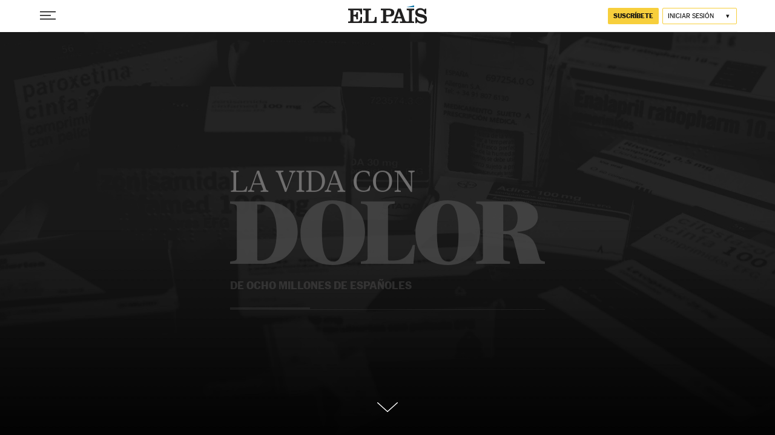

--- FILE ---
content_type: text/html
request_url: https://datawrapper.dwcdn.net/fo0L8/1/
body_size: -28
content:

<html><head>
    <script>window.location.href='https://datawrapper.dwcdn.net/fo0L8/2/'+window.location.search;</script>
    <meta http-equiv="REFRESH" content="0; url=https://datawrapper.dwcdn.net/fo0L8/2/">
</head></html>

--- FILE ---
content_type: text/html
request_url: https://datawrapper.dwcdn.net/fo0L8/2/
body_size: 10866
content:
<!DOCTYPE html><html lang="es"><head><meta charset="UTF-8"><meta name="robots" content="noindex, indexifembedded, nofollow"><meta name="viewport" content="width=device-width, initial-scale=1.0"><meta name="color-scheme" content="light dark"><link rel="stylesheet" id="css-light" media="(prefers-color-scheme: light)" href="../../lib/vis/d3-bars.elpais.63020774.css"><link rel="stylesheet" id="css-dark" media="(prefers-color-scheme: dark)" href="../../lib/vis/d3-bars.elpais-dark.63020774.css">


<meta property="og:type" content="website">
<meta property="og:title" content="El 17% de los españoles pacede dolor crónico">
<meta property="og:url" content="https://datawrapper.dwcdn.net/fo0L8/2/">
<meta property="og:description" content="">
<meta name="twitter:title" content="El 17% de los españoles pacede dolor crónico">
<meta name="twitter:description" content="">
<meta property="og:image" content="https://datawrapper.dwcdn.net/fo0L8/plain-s.png?v=2">
<meta name="twitter:card" content="summary_large_image">
<meta name="twitter:image" content="https://datawrapper.dwcdn.net/fo0L8/plain-s.png?v=2">

<link rel="alternate" type="application/json+oembed"
  href="https://api.datawrapper.de/v3/oembed?url=https://datawrapper.dwcdn.net/fo0L8/2/&format=json"
  title="oEmbed" /><script>var st = document.createElement('style');
st.innerHTML = '* { opacity: 0 }';
st.setAttribute('id', 'hide-all');
document.head.appendChild(st);
</script></head><body><div class="dw-chart chart vis-height-fixed theme-elpais vis-d3-bars" id="__svelte-dw"><div class="outer-container dw-chart-styles datawrapper-1usmjnk svelte-13lpkhe"><div id="header" class="dw-chart-header datawrapper-1g2dyah"><h3 class="block headline-block datawrapper-1s07znn" style="">
<span class="block-inner"><!-- HTML_TAG_START -->El 17% de los españoles pacede dolor crónico<!-- HTML_TAG_END --></span>

            </h3></div>

        

        



    

    

    <div slot="visBody" id="chart" aria-hidden="false" class="dw-chart-body vis-height-fixed datawrapper-11otb91 svelte-1xgyepy"><div class="dw-chart-body-content svelte-1xgyepy"><noscript><img style="max-width: 100%" src="../plain.png" aria-hidden="true" alt="fallback image">
                <p style="opacity:0.6;padding:1ex; text-align:center">(Please use a modern browser to see the interactive version of this visualization)</p></noscript></div></div>

    

    

        <div id="footer" class="dw-chart-footer datawrapper-krxonr svelte-13lpkhe"><div class="footer-left layout-inline svelte-1mufarc"></div><div class="footer-center layout-inline svelte-1mufarc"></div><div class="footer-right layout-inline svelte-1mufarc">
        <span class="footer-block source-block  svelte-1mufarc">
<span class="block-inner"><span class="source-caption">Fuente:</span>
    <span class="source"><!-- HTML_TAG_START -->Documento de consenso de las sociedades médicas de atención primaria<!-- HTML_TAG_END --></span></span>

        </span></div></div>

        

    <div class="dw-after-body svelte-13lpkhe"></div>

    <!-- HTML_TAG_START --><script type="text/javascript">
    setTimeout(function() {
        var img = document.createElement('img');
        img.setAttribute('width', 1);
        img.setAttribute('alt','');
        img.setAttribute('aria-hidden','true');
        img.setAttribute('height', 1);
        img.style.position = "absolute";
        img.style.top = "0px";
        img.setAttribute('src', '//pt.dwcdn.net/fo0L8/datawrapper.gif?r='+escape(document.referrer || ''));
        document.body.appendChild(img);
    },10);
</script>
<!-- HTML_TAG_END --></div>


</div><script>(function() {
  window.__DW_SVELTE_PROPS__ = JSON.parse("{\"chart\":{\"metadata\":{\"data\":{\"changes\":[{\"row\":0,\"time\":1634298205620,\"value\":\"Con dolor diario\",\"column\":3,\"ignored\":false,\"previous\":\"Diario\"},{\"row\":0,\"time\":1634298211045,\"value\":\"Dolor diario\",\"column\":3,\"ignored\":false,\"previous\":\"Con dolor diario\"},{\"row\":0,\"time\":1634298217455,\"value\":\"Dolor intenso\",\"column\":4,\"ignored\":false,\"previous\":\"Intenso\"},{\"row\":0,\"time\":1634298226155,\"value\":\"Tienen dolor diario\",\"column\":3,\"ignored\":false,\"previous\":\"Dolor diario\"},{\"row\":0,\"time\":1634298230891,\"value\":\"Tienen dolor intenso\",\"column\":4,\"ignored\":false,\"previous\":\"Dolor intenso\"},{\"row\":0,\"time\":1634298235808,\"value\":\"Con dolores de espalda\",\"column\":5,\"ignored\":false,\"previous\":\"Espalda\"},{\"row\":0,\"time\":1634298240241,\"value\":\"Con dolor articular\",\"column\":6,\"ignored\":false,\"previous\":\"Articular\"},{\"row\":0,\"time\":1634298274472,\"value\":\"Pacentes con dolor intenso con tratamiento prescrit\",\"column\":7,\"ignored\":false,\"previous\":\"Prescrito\"},{\"row\":0,\"time\":1634298275891,\"value\":\"\",\"column\":7,\"ignored\":false,\"previous\":\"Pacentes con dolor intenso con tratamiento prescrit\"},{\"row\":1,\"time\":1634298275891,\"value\":\"\",\"column\":7,\"ignored\":false,\"previous\":\"80%\"},{\"row\":0,\"time\":1634298275891,\"value\":\"\",\"column\":8,\"ignored\":false,\"previous\":\"Libre\"},{\"row\":1,\"time\":1634298275891,\"value\":\"\",\"column\":8,\"ignored\":false,\"previous\":\"20%\"},{\"row\":0,\"time\":1634298275891,\"value\":\"\",\"column\":9,\"ignored\":false,\"previous\":\"Adherencia\"},{\"row\":1,\"time\":1634298275891,\"value\":\"\",\"column\":9,\"ignored\":false,\"previous\":\"50%\"},{\"row\":0,\"time\":1634298275891,\"value\":\"\",\"column\":10,\"ignored\":false,\"previous\":\"Absentismo\"},{\"row\":1,\"time\":1634298275891,\"value\":\"\",\"column\":10,\"ignored\":false,\"previous\":\"42%\"},{\"row\":0,\"time\":1634298749382,\"value\":\"\",\"column\":1,\"ignored\":false,\"previous\":\"Hombres\"},{\"row\":1,\"time\":1634298749382,\"value\":\"\",\"column\":1,\"ignored\":false,\"previous\":\"61%\"},{\"row\":0,\"time\":1634298749382,\"value\":\"\",\"column\":2,\"ignored\":false,\"previous\":\"Mujeres\"},{\"row\":1,\"time\":1634298749382,\"value\":\"\",\"column\":2,\"ignored\":false,\"previous\":\"39%\"},{\"row\":0,\"time\":1634298749382,\"value\":\"\",\"column\":3,\"ignored\":false,\"previous\":\"Tienen dolor diario\"},{\"row\":1,\"time\":1634298749382,\"value\":\"\",\"column\":3,\"ignored\":false,\"previous\":\"46,40%\"},{\"row\":0,\"time\":1634298749382,\"value\":\"\",\"column\":4,\"ignored\":false,\"previous\":\"Tienen dolor intenso\"},{\"row\":1,\"time\":1634298749382,\"value\":\"\",\"column\":4,\"ignored\":false,\"previous\":\"81%\"},{\"row\":0,\"time\":1634298749383,\"value\":\"\",\"column\":5,\"ignored\":false,\"previous\":\"Con dolores de espalda\"},{\"row\":1,\"time\":1634298749383,\"value\":\"\",\"column\":5,\"ignored\":false,\"previous\":\"60,50%\"},{\"row\":0,\"time\":1634298749383,\"value\":\"\",\"column\":6,\"ignored\":false,\"previous\":\"Con dolor articular\"},{\"row\":1,\"time\":1634298749383,\"value\":\"\",\"column\":6,\"ignored\":false,\"previous\":\"40,20%\"},{\"row\":1,\"time\":1634298774221,\"value\":\"61\",\"column\":1,\"ignored\":false,\"previous\":\"\"},{\"row\":1,\"time\":1634298877042,\"value\":\"Mujeres\",\"column\":0,\"ignored\":false,\"previous\":\"Hombres\"},{\"row\":2,\"time\":1634298880812,\"value\":\"Hombres\",\"column\":0,\"ignored\":false,\"previous\":\"Mujeres\"}],\"transpose\":false,\"vertical-header\":true,\"horizontal-header\":false},\"describe\":{\"source-name\":\"Documento de consenso de las sociedades m\u00E9dicas de atenci\u00F3n primaria\",\"source-url\":\"\",\"intro\":\"\",\"byline\":\"\",\"aria-description\":\"\",\"number-format\":\"-\",\"number-divisor\":0,\"number-append\":\"\",\"number-prepend\":\"\"},\"visualize\":{\"dark-mode-invert\":true,\"highlighted-series\":[],\"highlighted-values\":[],\"sharing\":{\"enabled\":false,\"auto\":true},\"rows\":{\"row--1\":{\"style\":{\"bold\":false,\"color\":false,\"italic\":false,\"fontSize\":1,\"underline\":false,\"background\":false},\"format\":\"0,0.[00]\",\"moveTo\":\"top\",\"sticky\":false,\"moveRow\":false,\"stickTo\":\"top\",\"borderTop\":\"none\",\"borderBottom\":\"none\",\"borderTopColor\":\"#333333\",\"overrideFormat\":false,\"borderBottomColor\":\"#333333\"}},\"size\":\"fixed\",\"group\":{\"text\":\"Otros\",\"num_slices\":5},\"rules\":false,\"shape\":\"fixed\",\"thick\":false,\"x-pos\":\"bottom\",\"y-pos\":\"left\",\"header\":{\"style\":{\"bold\":true,\"color\":false,\"italic\":false,\"fontSize\":1.1,\"background\":false},\"borderTop\":\"none\",\"borderBottom\":\"2px\",\"borderTopColor\":\"#333333\",\"borderBottomColor\":\"#333333\"},\"legend\":{\"size\":170,\"title\":\"\",\"labels\":\"ranges\",\"enabled\":false,\"reverse\":false,\"labelMax\":\"high\",\"labelMin\":\"low\",\"position\":\"mt\",\"interactive\":false,\"labelCenter\":\"medium\",\"customLabels\":[]},\"symbol\":[],\"x-axis\":{\"log\":false,\"range\":[\"\",\"\"],\"ticks\":[]},\"x-grid\":\"off\",\"y-axis\":{\"log\":false,\"range\":[\"\",\"\"],\"ticks\":[]},\"y-grid\":\"on\",\"heatmap\":{\"map\":[],\"mode\":\"continuous\",\"stops\":\"equidistant\",\"colors\":[],\"palette\":0,\"rangeMax\":\"\",\"rangeMin\":\"\",\"stopCount\":5,\"hideValues\":false,\"customStops\":[],\"rangeCenter\":\"\",\"categoryOrder\":[],\"interpolation\":\"equidistant\",\"categoryLabels\":[]},\"opacity\":1,\"perPage\":20,\"scale-y\":\"linear\",\"sort-by\":\"X.2\",\"striped\":false,\"tooltip\":{\"body\":\"\",\"title\":\"\",\"sticky\":false,\"enabled\":true},\"category\":\"direct\",\"labeling\":\"right\",\"markdown\":false,\"max-size\":10,\"outlines\":false,\"overlays\":[],\"pie_size\":{\"inside_labels\":75,\"outside_labels\":50},\"showRank\":false,\"x-format\":\"auto\",\"y-format\":\"auto\",\"color-key\":true,\"color_key\":{\"stack\":false,\"enabled\":true,\"position\":\"left\",\"label_values\":false},\"normalize\":false,\"sort-bars\":false,\"sortTable\":false,\"add-labels\":[],\"background\":false,\"base-color\":\"#db355f\",\"base_color\":0,\"fixed-size\":5,\"force-grid\":false,\"grid-lines\":\"show\",\"pagination\":true,\"regression\":false,\"searchable\":false,\"showHeader\":true,\"sort-range\":{\"by\":\"start\",\"enabled\":false},\"auto-labels\":true,\"bar-padding\":60,\"base-color2\":1,\"label-space\":30,\"line-dashes\":[],\"line-widths\":[],\"mirror-bars\":false,\"slice_order\":\"descending\",\"sort-values\":true,\"swap-labels\":false,\"valueLabels\":{\"show\":\"hover\",\"enabled\":true,\"placement\":\"outside\"},\"yAxisLabels\":{\"enabled\":true,\"alignment\":\"left\",\"placement\":\"outside\"},\"block-labels\":false,\"connect-bars\":false,\"custom-range\":[\"\",\"\"],\"custom-ticks\":\"\",\"fixed-symbol\":\"symbolCircle\",\"grid-lines-x\":{\"type\":\"ticks\",\"enabled\":false},\"label-colors\":false,\"label-format\":\"auto\",\"label-margin\":0,\"line-symbols\":false,\"range-extent\":\"nice\",\"show_percent\":true,\"thick-arrows\":false,\"x-grid-lines\":\"on\",\"y-grid-lines\":\"on\",\"color-outline\":\"#fff\",\"inside_labels\":{\"enabled\":true},\"interpolation\":\"linear\",\"number-format\":\"0,0.[00]\",\"reverse-order\":false,\"rotate-labels\":\"auto\",\"show-tooltips\":true,\"sortDirection\":\"desc\",\"tick-position\":\"top\",\"x-grid-format\":\"auto\",\"x-tick-format\":\"auto\",\"y-grid-format\":\"auto\",\"y-grid-labels\":\"auto\",\"absolute-scale\":false,\"categoryLabels\":{\"enabled\":true,\"position\":\"direct\"},\"chart-type-set\":true,\"color-category\":{\"map\":[],\"categoryOrder\":[\"Mujeres\",\"Hombres\",\"Tienen dolor diario\",\"Tienen dolor intenso\",\"Con dolores de espalda\",\"Con dolor articular\"],\"categoryLabels\":[]},\"custom-range-x\":[\"\",\"\"],\"custom-range-y\":[\"\",\"\"],\"custom-ticks-x\":\"\",\"custom-ticks-y\":\"\",\"mobileFallback\":false,\"negative-color\":false,\"outside_labels\":{\"edge\":false,\"color\":false,\"enabled\":false},\"rotation_angle\":0,\"series-padding\":60,\"show-arrow-key\":false,\"show-color-key\":false,\"color-by-column\":false,\"connector-lines\":true,\"donut_hole_size\":50,\"group-by-column\":false,\"highlight-range\":\"\",\"label-alignment\":\"left\",\"line-symbols-on\":\"both\",\"mergeEmptyCells\":false,\"small_multiples\":{\"group_value_label\":{\"type\":\"total\",\"enabled\":false,\"total_text\":\"Total\",\"single_selected_row\":0},\"min_col_grid_width\":120},\"value-label-row\":false,\"firstRowIsHeader\":false,\"text-annotations\":[],\"tooltip-x-format\":\"ll\",\"value-label-mode\":\"left\",\"y-grid-subdivide\":true,\"custom-area-fills\":[],\"custom-grid-lines\":\"\",\"date-label-format\":\"YYYY\",\"highlight-labeled\":true,\"label_text_slices\":true,\"line-symbols-size\":3.5,\"line-value-labels\":false,\"range-annotations\":[],\"regression-method\":\"linear\",\"show-group-labels\":true,\"show-value-labels\":true,\"stack-percentages\":false,\"donut_center_label\":{\"type\":\"total\",\"enabled\":false,\"total_text\":\"Total\",\"custom_text\":\"\",\"single_selected_row\":0},\"independent-scales\":false,\"line-symbols-shape\":\"circle\",\"range-value-labels\":\"start\",\"space-between-cols\":10,\"value-label-format\":\"0%\",\"y-grid-label-align\":\"left\",\"label_values_slices\":true,\"compact-group-labels\":false,\"line-symbols-opacity\":1,\"show-category-labels\":true,\"tooltip-number-format\":\"0,0.[00]\",\"value-label-alignment\":\"left\",\"value-label-visibility\":\"always\",\"tooltip-use-custom-formats\":false,\"line-symbols-shape-multiple\":[]},\"axes\":{\"x\":\"X.1\",\"labels\":\"X.1\"},\"publish\":{\"embed-width\":600,\"embed-height\":204,\"blocks\":{\"logo\":{\"enabled\":false},\"embed\":false,\"download-pdf\":false,\"download-svg\":false,\"get-the-data\":false,\"download-image\":false},\"export-pdf\":{},\"embed-codes\":{\"embed-method-responsive\":\"<iframe title=\\\"El 17% de los espa\u00F1oles pacede dolor cr\u00F3nico\\\" aria-label=\\\"Gr\u00E1fico de barras\\\" id=\\\"datawrapper-chart-fo0L8\\\" src=\\\"https://datawrapper.dwcdn.net/fo0L8/2/\\\" scrolling=\\\"no\\\" frameborder=\\\"0\\\" style=\\\"width: 0; min-width: 100% !important; border: none;\\\" height=\\\"204\\\" data-external=\\\"1\\\"></iframe><script type=\\\"text/javascript\\\">!function(){\\\"use strict\\\";window.addEventListener(\\\"message\\\",(function(a){if(void 0!==a.data[\\\"datawrapper-height\\\"]){var e=document.querySelectorAll(\\\"iframe\\\");for(var t in a.data[\\\"datawrapper-height\\\"])for(var r=0;r<e.length;r++)if(e[r].contentWindow===a.source){var i=a.data[\\\"datawrapper-height\\\"][t]+\\\"px\\\";e[r].style.height=i}}}))}();\\n<\/script>\",\"embed-method-iframe\":\"<iframe title=\\\"El 17% de los espa\u00F1oles pacede dolor cr\u00F3nico\\\" aria-label=\\\"Gr\u00E1fico de barras\\\" id=\\\"datawrapper-chart-fo0L8\\\" src=\\\"https://datawrapper.dwcdn.net/fo0L8/2/\\\" scrolling=\\\"no\\\" frameborder=\\\"0\\\" style=\\\"border: none;\\\" width=\\\"600\\\" height=\\\"204\\\" data-external=\\\"1\\\"></iframe>\",\"embed-method-web-component\":\"<div style=\\\"min-height:204px\\\"><script type=\\\"text/javascript\\\" defer src=\\\"https://datawrapper.dwcdn.net/fo0L8/embed.js?v=2\\\" charset=\\\"utf-8\\\"><\/script><noscript><img src=\\\"https://datawrapper.dwcdn.net/fo0L8/full.png\\\" alt=\\\"\\\" /></noscript></div>\"},\"chart-height\":140},\"annotate\":{\"notes\":\"\"},\"custom\":{},\"json_error\":null},\"title\":\"El 17% de los espa\u00F1oles pacede dolor cr\u00F3nico\",\"readonlyKeys\":[],\"publicId\":\"fo0L8\",\"language\":\"es-ES\",\"theme\":\"elpais\",\"id\":\"fo0L8\",\"type\":\"d3-bars\",\"lastEditStep\":5,\"publishedAt\":\"2021-10-15T12:15:20.000Z\",\"publicUrl\":\"https://datawrapper.dwcdn.net/fo0L8/2/\",\"publicVersion\":2,\"forkable\":false,\"isFork\":false,\"externalData\":null,\"createdAt\":\"2021-10-15T11:31:00.000Z\",\"lastModifiedAt\":\"2021-10-15T12:15:20.000Z\",\"forkedFrom\":null,\"organizationId\":\"prodigiosovolcan\",\"authorId\":52344,\"folderId\":null},\"visualization\":{\"__plugin\":\"vis-d3-bars\",\"axes\":{\"labels\":{\"accepts\":[\"text\",\"date\"]},\"groups\":{\"accepts\":[\"text\"],\"optional\":true,\"overrideOptionalKey\":\"visualize.group-by-column\"},\"bars\":{\"accepts\":[\"number\"],\"multiple\":false},\"colors\":{\"accepts\":[\"text\",\"date\"],\"optional\":true,\"overrideOptionalKey\":\"visualize.color-by-column\"}},\"dependencies\":{\"jquery\":false,\"globalize\":false,\"numeral\":true,\"dayjs\":true},\"height\":\"fixed\",\"id\":\"d3-bars\",\"less\":\"/home/ubuntu/code/plugins/vis-d3-bars/less/d3-bars.less\",\"libraries\":[],\"namespace\":\"chart\",\"script\":\"/home/ubuntu/code/plugins/vis-d3-bars/static/d3-bars.js\",\"title\":\"Bar chart\",\"hash\":\"a35bb56f\"},\"theme\":{\"id\":\"elpais\",\"title\":\"El Pa\u00EDs\",\"data\":{\"vis\":{\"base\":{\"grid\":{\"general\":{\"baseLine\":{\"aboveChart\":true},\"tickLines\":{\"aboveChart\":true},\"tickLabels\":{\"units\":\"first\",\"aboveChart\":true}},\"primary\":{\"tickLabels\":{\"color\":\"#a4a4a4\"}},\"secondary\":{\"tickLabels\":{\"color\":\"#a4a4a4\"}}},\"format\":{\"minusCharacter\":\"\u2212\",\"plusMinusCharacter\":\"\u00B1\"},\"annotations\":{\"line\":{\"color\":\"#888\",\"opacity\":0.1},\"range\":{\"color\":\"#888\",\"opacity\":0.1}},\"labels\":{\"series\":{\"color\":\"#a4a4a4\"}}},\"d3-maps-core\":{\"places\":{\"capital\":{\"label\":{\"fontStyle\":\"normal\",\"fontWeight\":{\"normal\":700}}},\"general\":{\"label\":{\"color\":{\"normal\":\"#ffffff\",\"inverted\":\"#525252\"},\"buffer\":{\"color\":{\"normal\":\"#323232\",\"inverted\":\"#ffffff\"}},\"fontStyle\":\"normal\",\"fontWeight\":{\"normal\":400}},\"symbol\":{\"fill\":{\"normal\":\"#ffffff\",\"inverted\":\"#525252\"},\"stroke\":{\"normal\":\"#323232\",\"inverted\":\"#ffffff\"}}}}}},\"colors\":{\"picker\":{\"controls\":{\"hue\":true,\"lightness\":true,\"saturation\":true,\"hexEditable\":true},\"rowCount\":6,\"showDuplicates\":false},\"neutral\":\"#CCCCCC\",\"palette\":[\"#06699c\",\"#76cc73\",\"#5c95da\",\"#a177c2\",\"#3d4a5e\",\"#acb6b6\",\"#edf0f1\",\"#cb4c39\",\"#d07d1f\",\"#e6c410\",\"#5a9f85\",\"#65ae62\",\"#4d7eb8\",\"#7e41ab\",\"#354051\",\"#9aa2a2\",\"#bdc2c6\",\"#a83b2a\",\"#ba5400\",\"#df9b07\"],\"negative\":\"#E31A1C\",\"positive\":\"#85B4D4\",\"gradients\":[[\"#f0f9e8\",\"#b6e3bb\",\"#75c8c5\",\"#4ba8c9\",\"#2989bd\",\"#0a6aad\",\"#254b8c\"],[\"#fcfcbe\",\"#fdc78d\",\"#fb8d67\",\"#e45563\",\"#ac337b\",\"#6b1f7b\",\"#2c1160\"],[\"#f0f723\",\"#fbbf2b\",\"#f38a47\",\"#d8586a\",\"#ac2790\",\"#6703a5\",\"#0d0787\"],[\"#fefaca\",\"#008b15\"],[\"#feebe2\",\"#fcc5c0\",\"#fa9fb5\",\"#f768a1\",\"#c51b8a\",\"#7a0177\"],[\"#ffffcc\",\"#c7e9b4\",\"#7fcdbb\",\"#41b6c4\",\"#2c7fb8\",\"#253494\"],[\"#8c510a\",\"#b5863b\",\"#debd77\",\"#f5f7ea\",\"#89cbc4\",\"#3b9991\",\"#01665e\"],[\"#c51b7d\",\"#dc72ae\",\"#efb4d4\",\"#faf6ea\",\"#9ed467\",\"#67a633\",\"#317800\"],[\"#b2182b\",\"#dd6851\",\"#f5af90\",\"#f8f6e9\",\"#99c5df\",\"#4c92c1\",\"#0b5da2\"]],\"background\":\"#ffffff\",\"categories\":[[\"#F6D500\",\"#0B91A7\",\"#00CABD\",\"#C2C100\",\"#BA403E\",\"#EF7F36\",\"#2D4F84\",\"#85BDF4\",\"#9EF1BF\",\"#D3F3FD\"],[\"#7fc97f\",\"#beaed4\",\"#fdc086\",\"#ffff99\",\"#386cb0\",\"#f0027f\",\"#bf5b17\",\"#666666\"],[\"#fbb4ae\",\"#b3cde3\",\"#ccebc5\",\"#decbe4\",\"#fed9a6\",\"#ffffcc\",\"#e5d8bd\",\"#fddaec\",\"#f2f2f2\"],[\"#a6cee3\",\"#1f78b4\",\"#b2df8a\",\"#33a02c\",\"#fb9a99\",\"#e31a1c\",\"#fdbf6f\",\"#ff7f00\",\"#cab2d6\",\"#6a3d9a\",\"#ffff99\",\"#b15928\"]]},\"metadata\":{\"publish\":{\"blocks\":{\"logo\":{\"enabled\":false},\"embed\":false,\"download-pdf\":false,\"download-svg\":false,\"get-the-data\":false,\"download-image\":false}}},\"overrides\":[{\"type\":\"darkMode\",\"settings\":{\"colors.gradients\":[[\"#254b8c\",\"#0a6aad\",\"#2989bd\",\"#4ba8c9\",\"#75c8c5\",\"#b6e3bb\",\"#f0f9e8\"],[\"#2c1160\",\"#6b1f7b\",\"#ac337b\",\"#e45563\",\"#fb8d67\",\"#fcfcbe\",\"#fdc78d\"],[\"#0d0787\",\"#6703a5\",\"#ac2790\",\"#d8586a\",\"#f38a47\",\"#fbbf2b\",\"#f0f723\"],[\"#007001\",\"#f6f4a6\"],[\"#42342d\",\"#683c39\",\"#8f3e55\",\"#c73a78\",\"#ff6bca\",\"#ffcbff\"],[\"#253494\",\"#2c7fb8\",\"#41b6c4\",\"#7fcdbb\",\"#c7e9b4\",\"#ffffcc\"]],\"colors.background\":\"#252525\",\"vis.d3-maps-core.places.general.label.color.normal\":\"#000000\",\"vis.d3-maps-core.places.general.symbol.fill.normal\":\"#000000\",\"vis.d3-maps-core.places.general.label.color.inverted\":\"#e5e5e5\",\"vis.d3-maps-core.places.general.symbol.fill.inverted\":\"#e5e5e5\",\"vis.d3-maps-core.places.general.symbol.stroke.normal\":\"#bfbfbf\",\"vis.d3-maps-core.places.general.label.buffer.color.normal\":\"#bfbfbf\"}},{\"settings\":{\"vis.base.grid.vertical.tickLabels.hideZero\":true},\"condition\":[\"in\",[\"get\",\"type\"],[\"column-chart\",\"grouped-column-chart\",\"stacked-column-chart\"]]},{\"settings\":{\"vis.base.grid.horizontal.tickLabels.units\":\"last\"},\"condition\":[\"==\",[\"get\",\"type\"],\"d3-scatter-plot\"]},{\"settings\":{\"vis.base.grid.horizontal.tickLabels.units\":\"all\"},\"condition\":[\"in\",[\"get\",\"type\"],[\"d3-bars\",\"d3-arrow-plot\",\"d3-bars-bullet\",\"d3-bars-grouped\",\"d3-bars-stacked \",\"d3-dot-plot\",\"d3-range-plot\"]]},{\"settings\":{\"vis.base.grid.horizontal.gridLines.aboveChart\":true},\"condition\":[\"==\",[\"get\",\"type\"],\"d3-bars-stacked\"]},{\"settings\":{\"vis.base.grid.horizontal.baseLine.aboveChart\":false,\"vis.base.grid.horizontal.baseLine.blendBaseColorWithBg\":0.6},\"condition\":[\"in\",[\"get\",\"type\"],[\"d3-dot-plot\",\"d3-range-plot\",\"d3-arrow-plot\"]]},{\"type\":\"darkMode\",\"settings\":{\"vis.base.grid.horizontal.baseLine.blendBaseColorWithBg\":0.85},\"condition\":[\"in\",[\"get\",\"type\"],[\"d3-dot-plot\",\"d3-range-plot\",\"d3-arrow-plot\"]]},{\"settings\":{\"vis.base.grid.vertical.gridLines.major.strokeDasharray\":\"dotted\"},\"condition\":[\"in\",[\"get\",\"type\"],[\"d3-range-plot\",\"d3-arrow-plot\"]]},{\"settings\":{\"vis.base.grid.horizontal.tickLabels.extraSpace\":2},\"condition\":[\"in\",[\"get\",\"type\"],[\"d3-bars\",\"d3-arrow-plot\",\"d3-bars-bullet\",\"d3-bars-grouped\",\"d3-bars-stacked \",\"d3-dot-plot\",\"d3-range-plot\"]]}],\"style\":{\"body\":{\"padding\":\"0px\",\"background\":\"transparent\"},\"filter\":{\"tabs\":{\"color\":\"#666\",\"hover\":{\"color\":\"#222\"},\"active\":{\"color\":\"#000000\",\"border\":{\"bottom\":\"2px solid #555555\"}},\"border\":{\"bottom\":\"1px solid #cccccc\"}},\"point\":{\"line\":{\"color\":\"#ccc\"},\"buttons\":{\"hover\":{\"background\":\"#ebebeb\"},\"active\":{\"border\":\"1px solid #888\",\"background\":\"#ccc\"},\"border\":\"1px solid #ccc\"}},\"select\":{\"border\":\"1px solid #cccccc\",\"textColor\":\"#000\"}},\"chart\":{},\"header\":{\"title\":{\"margin\":\"0px\"},\"margin\":\"0px 0px 10px 0px\",\"description\":{\"margin\":\"5px 0px 0px 0px\"}}},\"typography\":{\"chart\":{\"color\":\"#191919\",\"fontSize\":15,\"typeface\":\"MarcinAntB\"},\"links\":{\"color\":\"#a4a4a4\",\"cursive\":false,\"fontWeight\":\"normal\",\"underlined\":false},\"notes\":{\"cursive\":true,\"fontSize\":12,\"fontWeight\":\"normal\",\"underlined\":false},\"footer\":{\"color\":\"#a4a4a4\",\"cursive\":false,\"fontSize\":14,\"fontWeight\":\"normal\",\"underlined\":false},\"headline\":{\"cursive\":false,\"fontSize\":21,\"fontWeight\":700,\"underlined\":false,\"color\":\"#191919\",\"typeface\":\"MarcinAntB\",\"lineHeight\":25},\"description\":{\"cursive\":false,\"fontSize\":17,\"fontWeight\":\"normal\",\"lineHeight\":22,\"underlined\":false,\"color\":\"#191919\"},\"fontFamilies\":{\"MarcinAntB\":[{\"name\":\"MarcinAntB-Regular\",\"style\":\"normal\",\"weight\":400},{\"name\":\"MarcinAntB-Medium\",\"style\":\"normal\",\"weight\":500},{\"name\":\"MarcinAntB-Bold\",\"style\":\"normal\",\"weight\":700}]}},\"options\":{\"blocks\":{\"embed\":{\"region\":\"footerRight\"},\"byline\":{\"data\":{\"mapCaption\":\" \",\"chartCaption\":\" \"},\"region\":\"footerRight\",\"priority\":5},\"source\":{\"data\":{\"caption\":\"Fuente\"},\"region\":\"footerRight\",\"priority\":0},\"attribution\":{\"region\":\"footerRight\"},\"download-pdf\":{\"region\":\"footerRight\"},\"download-svg\":{\"region\":\"footerRight\"},\"get-the-data\":{\"region\":\"footerRight\"},\"download-image\":{\"region\":\"footerRight\"}},\"footer\":{\"createdWithDatawrapper\":false}}},\"less\":\"\\n\\n// linear: SUP-656\\n.separator.separator-before-byline:before {\\n    content: \\\"\\\\00a0.\\\" !important;\\n    margin-left: -5px;\\n}\",\"assets\":{\"MarcinAntB-Bold\":{\"type\":\"font\",\"files\":{\"eot\":\"//static.dwcdn.net/custom/themes/elpais/MarcinAntB-Bold.eot\",\"svg\":\"//static.dwcdn.net/custom/themes/elpais/MarcinAntB-Bold.svg\",\"ttf\":\"//static.dwcdn.net/custom/themes/elpais/MarcinAntB-Bold.ttf\",\"woff\":\"//static.dwcdn.net/custom/themes/elpais/MarcinAntB-Bold.woff\",\"woff2\":\"//static.dwcdn.net/custom/themes/elpais/MarcinAntB-Bold.woff2\"},\"method\":\"file\"},\"MarcinAntB-Medium\":{\"type\":\"font\",\"files\":{\"eot\":\"//static.dwcdn.net/custom/themes/elpais/MarcinAntB-Medium.eot\",\"svg\":\"//static.dwcdn.net/custom/themes/elpais/MarcinAntB-Medium.svg\",\"ttf\":\"//static.dwcdn.net/custom/themes/elpais/MarcinAntB-Medium.ttf\",\"woff\":\"//static.dwcdn.net/custom/themes/elpais/MarcinAntB-Medium.woff\",\"woff2\":\"//static.dwcdn.net/custom/themes/elpais/MarcinAntB-Medium.woff2\"},\"method\":\"file\"},\"MarcinAntB-Regular\":{\"type\":\"font\",\"files\":{\"eot\":\"//static.dwcdn.net/custom/themes/elpais/MarcinAntB.eot\",\"svg\":\"//static.dwcdn.net/custom/themes/elpais/MarcinAntB.svg\",\"ttf\":\"//static.dwcdn.net/custom/themes/elpais/MarcinAntB.ttf\",\"woff\":\"//static.dwcdn.net/custom/themes/elpais/MarcinAntB.woff\",\"woff2\":\"//static.dwcdn.net/custom/themes/elpais/MarcinAntB.woff2\"},\"method\":\"file\"}},\"deleted\":false,\"createdAt\":\"2017-06-15T14:14:09.000Z\",\"extend\":\"default\",\"url\":\"/v3/themes/elpais\",\"errors\":[],\"_computed\":{\"locator-maps\":{\"mapStyles\":[{\"id\":\"dw-light\",\"colors\":{\"land\":\"#f2f3f0\",\"highlightRegion\":{\"fill\":\"#ffffff\",\"stroke\":\"#888\"},\"areaMarker\":{\"fill\":\"#000\",\"stroke\":\"#888\"},\"lineMarker\":{\"stroke\":\"#888\"}}},{\"id\":\"dw-earth\",\"colors\":{\"land\":\"#e8e5d8\",\"highlightRegion\":{\"fill\":\"#ffffff\",\"stroke\":\"#888\"},\"areaMarker\":{\"fill\":\"#000\",\"stroke\":\"#888\"},\"lineMarker\":{\"stroke\":\"#888\"}}},{\"id\":\"dw-white\",\"colors\":{\"land\":\"#f4f4f4\",\"highlightRegion\":{\"fill\":\"#ffffff\",\"stroke\":\"#888\"},\"areaMarker\":{\"fill\":\"#000\",\"stroke\":\"#888\"},\"lineMarker\":{\"stroke\":\"#888\"}}},{\"id\":\"dw-white-invert\",\"colors\":{\"land\":\"#ffffff\",\"highlightRegion\":{\"fill\":\"#f2f3f0\",\"stroke\":\"#888\"},\"areaMarker\":{\"fill\":\"#000\",\"stroke\":\"#888\"},\"lineMarker\":{\"stroke\":\"#888\"}}}],\"defaultPointMarker\":{\"markerColor\":\"#333333\",\"markerTextColor\":\"#333333\",\"text\":{\"color\":\"#333333\",\"halo\":\"#f2f3f0\"}},\"darkMode\":{\"mapStyles\":[],\"defaultMarker\":{\"text\":{}}}},\"original\":{\"annotations\":{\"line\":{\"color\":\"#888\",\"opacity\":0.1},\"range\":{\"color\":\"#888\",\"opacity\":0.1}}},\"bgLight\":\"#ffffff\",\"bgDark\":\"#252525\",\"origGradients\":[[\"#f0f9e8\",\"#b6e3bb\",\"#75c8c5\",\"#4ba8c9\",\"#2989bd\",\"#0a6aad\",\"#254b8c\"],[\"#fcfcbe\",\"#fdc78d\",\"#fb8d67\",\"#e45563\",\"#ac337b\",\"#6b1f7b\",\"#2c1160\"],[\"#f0f723\",\"#fbbf2b\",\"#f38a47\",\"#d8586a\",\"#ac2790\",\"#6703a5\",\"#0d0787\"],[\"#fefaca\",\"#008b15\"],[\"#feebe2\",\"#fcc5c0\",\"#fa9fb5\",\"#f768a1\",\"#c51b8a\",\"#7a0177\"],[\"#ffffcc\",\"#c7e9b4\",\"#7fcdbb\",\"#41b6c4\",\"#2c7fb8\",\"#253494\"],[\"#8c510a\",\"#b5863b\",\"#debd77\",\"#f5f7ea\",\"#89cbc4\",\"#3b9991\",\"#01665e\"],[\"#c51b7d\",\"#dc72ae\",\"#efb4d4\",\"#faf6ea\",\"#9ed467\",\"#67a633\",\"#317800\"],[\"#b2182b\",\"#dd6851\",\"#f5af90\",\"#f8f6e9\",\"#99c5df\",\"#4c92c1\",\"#0b5da2\"]]},\"fonts\":{\"MarcinAntB-Bold\":{\"type\":\"font\",\"files\":{\"eot\":\"//static.dwcdn.net/custom/themes/elpais/MarcinAntB-Bold.eot\",\"svg\":\"//static.dwcdn.net/custom/themes/elpais/MarcinAntB-Bold.svg\",\"ttf\":\"//static.dwcdn.net/custom/themes/elpais/MarcinAntB-Bold.ttf\",\"woff\":\"//static.dwcdn.net/custom/themes/elpais/MarcinAntB-Bold.woff\",\"woff2\":\"//static.dwcdn.net/custom/themes/elpais/MarcinAntB-Bold.woff2\"},\"method\":\"file\"},\"MarcinAntB-Medium\":{\"type\":\"font\",\"files\":{\"eot\":\"//static.dwcdn.net/custom/themes/elpais/MarcinAntB-Medium.eot\",\"svg\":\"//static.dwcdn.net/custom/themes/elpais/MarcinAntB-Medium.svg\",\"ttf\":\"//static.dwcdn.net/custom/themes/elpais/MarcinAntB-Medium.ttf\",\"woff\":\"//static.dwcdn.net/custom/themes/elpais/MarcinAntB-Medium.woff\",\"woff2\":\"//static.dwcdn.net/custom/themes/elpais/MarcinAntB-Medium.woff2\"},\"method\":\"file\"},\"MarcinAntB-Regular\":{\"type\":\"font\",\"files\":{\"eot\":\"//static.dwcdn.net/custom/themes/elpais/MarcinAntB.eot\",\"svg\":\"//static.dwcdn.net/custom/themes/elpais/MarcinAntB.svg\",\"ttf\":\"//static.dwcdn.net/custom/themes/elpais/MarcinAntB.ttf\",\"woff\":\"//static.dwcdn.net/custom/themes/elpais/MarcinAntB.woff\",\"woff2\":\"//static.dwcdn.net/custom/themes/elpais/MarcinAntB.woff2\"},\"method\":\"file\"}},\"creatorId\":119865,\"deletedAt\":null,\"lastModifiedAt\":\"2023-05-05T16:28:27.000Z\"},\"chartAfterBodyHTML\":\"<script type=\\\"text/javascript\\\">\\n    setTimeout(function() {\\n        var img = document.createElement('img');\\n        img.setAttribute('width', 1);\\n        img.setAttribute('alt','');\\n        img.setAttribute('aria-hidden','true');\\n        img.setAttribute('height', 1);\\n        img.style.position = \\\"absolute\\\";\\n        img.style.top = \\\"0px\\\";\\n        img.setAttribute('src', '//pt.dwcdn.net/fo0L8/datawrapper.gif?r='+escape(document.referrer || ''));\\n        document.body.appendChild(img);\\n    },10);\\n<\/script>\\n\",\"chartAfterHeadHTML\":\"<meta property=\\\"og:image\\\" content=\\\"https://datawrapper.dwcdn.net/fo0L8/plain-s.png?v=2\\\">\\n<meta name=\\\"twitter:card\\\" content=\\\"summary_large_image\\\">\\n<meta name=\\\"twitter:image\\\" content=\\\"https://datawrapper.dwcdn.net/fo0L8/plain-s.png?v=2\\\">\\n\\n<link rel=\\\"alternate\\\" type=\\\"application/json+oembed\\\"\\n  href=\\\"https://api.datawrapper.de/v3/oembed?url=https://datawrapper.dwcdn.net/fo0L8/2/&format=json\\\"\\n  title=\\\"oEmbed\\\" />\",\"translations\":{\"accessibility / annotations / multiple\":\"The chart has %count% annotations.\",\"accessibility / annotations / single\":\"The chart has one annotation.\",\"accessibility / area-chart / multiple\":\"Gr\u00E1fico de \u00E1reas con %count% \u00E1reas\",\"accessibility / area-chart / single\":\"Gr\u00E1fico de \u00E1reas con un \u00E1rea\",\"accessibility / area-values\":\"\u00C1rea que muestra %count% valores para \\\"%name%\\\".\",\"accessibility / axis-labels\":\"El eje horizontal est\u00E1 etiquetado como \\\"%xlabel%\\\" y el eje vertical como \\\"%ylabel%\\\".\",\"accessibility / clear-search\":\"Borrar la entrada de la b\u00FAsqueda.\",\"accessibility / current-rows\":\"En este momento se muestran las filas desde la $0 a la $1\",\"accessibility / current-rows / search-results\":\"de $0 resultados del t\u00E9rmino de b\u00FAsqueda \\\"$1\\\".\",\"accessibility / line-chart / multiple\":\"Gr\u00E1fico de l\u00EDneas con %count% l\u00EDneas\",\"accessibility / line-chart / single\":\"Gr\u00E1fico de l\u00EDneas con una sola l\u00EDnea\",\"accessibility / line-values\":\"L\u00EDnea que muestra %count% valores para \\\"%name%\\\".\",\"accessibility / pagination-button\":\"Ir a la p\u00E1gina $0 de $1.\",\"accessibility / rank\":\"Clasificaci\u00F3n\",\"accessibility / scatterplot\":\"Gr\u00E1fico de dispersi\u00F3n con %count% s\u00EDmbolos\",\"accessibility / search-results\":\"Mostrando $0 resultados del t\u00E9rmino de b\u00FAsqueda \\\"$1\\\".\",\"accessibility / sort-column\":\"por columna \\\"$0\\\"\",\"accessibility / sort-direction / ascending\":\"Ordenado de forma ascendente\",\"accessibility / sort-direction / descending\":\"Ordenado de forma descendente\",\"accessibility / sparkline\":\"%chart_type% peque\u00F1o con $0 valores, que van de $1 a $2.\",\"accessibility / sparkline / type-columns\":\"gr\u00E1fico de columnas\",\"accessibility / sparkline / type-line\":\"gr\u00E1fico de l\u00EDneas\",\"accessibility / sparkline-no-values\":\"%chart_type% peque\u00F1o sin valores.\",\"accessibility / stacked-area-chart / multiple\":\"Gr\u00E1fico de \u00E1reas apiladas con %count% \u00E1reas\",\"accessibility / stacked-area-chart / single\":\"Gr\u00E1fico de \u00E1reas apiladas con una \u00E1rea\",\"accessibility / sticky-rows\":\"Incluyendo $0 filas adherentes.\",\"accessibility / summary\":\"Tabla con $0 columnas y $1 filas.\",\"accessibility / xy-grid / axis-log\":\"El eje usa la escala logar\u00EDtmica.\",\"accessibility / xy-grid / axis-x-date\":\"Eje de fecha horizontal, que va de %from% a %to%.\",\"accessibility / xy-grid / axis-x-log\":\"Horizontal axis, ranging from %from% to %to%.\",\"accessibility / xy-grid / axis-x-number\":\"Eje horizontal, que va de %from% a %to%.\",\"accessibility / xy-grid / axis-x-text\":\"Eje de categor\u00EDa horizontal, que va de %from% a %to%.\",\"accessibility / xy-grid / axis-y-date\":\"Eje de fecha vertical, que va de %from% a %to%.\",\"accessibility / xy-grid / axis-y-log\":\"Vertical axis, ranging from %from% to %to%.\",\"accessibility / xy-grid / axis-y-number\":\"Eje vertical, que va de %from% a %to%.\",\"accessibility / xy-grid / axis-y-text\":\"Eje de categor\u00EDa vertical, que va de %from% a %to%.\",\"blocks / attribution\":\"Creado con\",\"blocks / byline / fork\":\"A partir de\",\"blocks / byline / chart\":\"Gr\u00E1fico:\",\"blocks / byline / map\":\"Mapa:\",\"blocks / byline / table\":\"Tabla:\",\"blocks / download-image\":\"Descargar la imagen\",\"blocks / download-pdf\":\"Descargar PDF\",\"blocks / download-svg\":\"Descargar SVG\",\"blocks / edit-in-datawrapper\":\"Crear una copia\",\"blocks / embed\":\"Insertar\",\"blocks / embed / caption\":\"You can copy and paste this <b>code to embed</b> the visualization:\",\"blocks / get-the-data\":\"Descargar\u00A0los datos\",\"blocks / map-attribution\":\"Datos cartogr\u00E1ficos\",\"blocks / source\":\"Fuente\",\"expanded-view-note\":\"Esta es la zona ampliada para el mapa en recuadro en el m\u00F3vil. Puede desactivar esta funci\u00F3n.\",\"fallback-image-note\":\"(Please use a modern browser to see the interactive version of this visualization)\",\"insufficient-data-bars\":\"<b>Not enough data to show a bar chart.</b> You need at least one numeric column in your dataset. Please go back to the <a href=\\\"/chart/%chartid%/describe\\\" target=\\\"_parent\\\">\\\"Check & Describe\\\"</a> step and check your data.\",\"insufficient-data-columns\":\"<b>Not enough data to show a column chart.</b> You need at least one numeric column in your dataset. Please go back to the <a href=\\\"/chart/%chartid%/describe\\\" target=\\\"_parent\\\">\\\"Check & Describe\\\"</a> step and check your data.\",\"insufficient-data-donut\":\"<b>Not enough data to show a donut chart.</b> You need at least one numeric column in your dataset. Please go back to the <a href=\\\"/chart/%chartid%/describe\\\" target=\\\"_parent\\\">\\\"Check & Describe\\\"</a> step and check your data.\",\"insufficient-data-dot-plot\":\"<b>Not enough data to show a dot plot.</b> You need at least one numeric column in your dataset. Please go back to the <a href=\\\"/chart/%chartid%/describe\\\" target=\\\"_parent\\\">\\\"Check & Describe\\\"</a> step and check your data.\",\"insufficient-data-lines\":\"<b>Not enough data to show a line or area chart.</b> Please go back to the <a href=\\\"/chart/%chartid%/describe\\\" target=\\\"_parent\\\">\\\"Check & Describe\\\"</a> step and check your data.\",\"insufficient-data-pie\":\"<b>Not enough data to show a pie chart.</b> You need at least one numeric column in your dataset. Please go back to the <a href=\\\"/chart/%chartid%/describe\\\" target=\\\"_parent\\\">\\\"Check & Describe\\\"</a> step and check your data.\",\"insufficient-data-range-arrow\":\"<b>Not enough data to show a range or arrow plot.</b> You need at least two numeric columns in your dataset. Please go back to the <a href=\\\"/chart/%chartid%/describe\\\" target=\\\"_parent\\\">\\\"Check & Describe\\\"</a> step and check your data.\",\"no-results-found\":\"No se encontraron resultados\",\"other\":\"Otros\",\"pagination\":\"P\u00E1gina $0 de $1\",\"show-less\":\"Mostrar menos\",\"show-more\":\"Mostrar $0\u00A0m\u00E1s\",\"symbol-labels-less-than-7\":\"%count% s\u00EDmbolos est\u00E1n etiquetados: %labels% y \\\"%last%\\\".\",\"symbol-labels-more-than-7\":\"Algunos s\u00EDmbolos est\u00E1n etiquetados, incluyendo %labels% y %others% m\u00E1s.\",\"table-search-placeholder\":\"Buscar\",\"total\":\"Total\",\"truncated-rows\":\"Additional $0 rows not shown.\"},\"assets\":{\"dataset.csv\":{\"load\":true,\"url\":\"dataset.csv\"}},\"externalDataUrl\":\"static.dwcdn.net/data\",\"blocks\":[],\"nextPublicUrl\":\"https://datawrapper.dwcdn.net/fo0L8/2/\",\"isIframe\":true,\"isPreview\":false,\"locales\":{\"dayjs\":{\"base\":\"(function() {\\n    return {\\n        name: 'es',\\n        monthsShort: 'ene_feb_mar_abr_may_jun_jul_ago_sep_oct_nov_dic'.split('_'),\\n        weekdays: 'domingo_lunes_martes_mi\u00E9rcoles_jueves_viernes_s\u00E1bado'.split('_'),\\n        weekdaysShort: 'dom._lun._mar._mi\u00E9._jue._vie._s\u00E1b.'.split('_'),\\n        weekdaysMin: 'do_lu_ma_mi_ju_vi_s\u00E1'.split('_'),\\n        months: 'Enero_Febrero_Marzo_Abril_Mayo_Junio_Julio_Agosto_Septiembre_Octubre_Noviembre_Diciembre'.split('_'),\\n        weekStart: 1,\\n        formats: {\\n            LT: 'H:mm',\\n            LTS: 'H:mm:ss',\\n            L: 'DD/MM/YYYY',\\n            LL: 'D [de] MMMM [de] YYYY',\\n            LLL: 'D [de] MMMM [de] YYYY H:mm',\\n            LLLL: 'dddd, D [de] MMMM [de] YYYY H:mm'\\n        },\\n        relativeTime: {\\n            future: 'en %s',\\n            past: 'hace %s',\\n            s: 'unos segundos',\\n            m: 'un minuto',\\n            mm: '%d minutos',\\n            h: 'una hora',\\n            hh: '%d horas',\\n            d: 'un d\u00EDa',\\n            dd: '%d d\u00EDas',\\n            M: 'un mes',\\n            MM: '%d meses',\\n            y: 'un a\u00F1o',\\n            yy: '%d a\u00F1os'\\n        },\\n        ordinal: function(n) {\\n            return n + '\u00BA';\\n        }\\n    };\\n})();\\n\",\"custom\":{}},\"numeral\":{\"base\":\"(function() {\\n    // numeral.js locale configuration\\n    // locale : spanish Spain\\n    // author : Hernan Garcia : https://github.com/hgarcia\\n\\n    return {\\n        delimiters: {\\n            thousands: String.fromCharCode(160),\\n            decimal: ','\\n        },\\n        abbreviations: {\\n            thousand: 'k',\\n            million: 'mm',\\n            billion: 'b',\\n            trillion: 't'\\n        },\\n        ordinal: function(number) {\\n            var b = number % 10;\\n            return b === 1 || b === 3 ? 'er' : b === 2 ? 'do' : b === 7 || b === 0 ? 'mo' : b === 8 ? 'vo' : b === 9 ? 'no' : 'to';\\n        },\\n        currency: {\\n            symbol: '\u20AC'\\n        }\\n    };\\n})();\\n\",\"custom\":{}}},\"webComponentJsHash\":\"0c6a8ac2\",\"polyfillUri\":\"../../lib/vendor\",\"teamPublicSettings\":{\"customFields\":[],\"publishFormats\":[{\"logo\":\"auto\",\"zoom\":2,\"plain\":false,\"width\":375,\"format\":\"png\",\"height\":\"auto\",\"filename\":\"amp\",\"borderWidth\":0,\"transparent\":false}],\"downloadImageFormat\":\"full\",\"downloadFilenameTemplate\":\"{{ LOWER(title) }}\",\"previewWidths\":[\"\",\"\",\"\"],\"embed\":{\"preferred_embed\":\"web-component\",\"custom_embed\":{\"title\":\"\",\"text\":\"\",\"template\":\"\"}}},\"requiresAttribution\":false,\"allowPrintExport\":true,\"themeDataDark\":{\"vis\":{\"base\":{\"grid\":{\"general\":{\"baseLine\":{\"aboveChart\":true},\"tickLines\":{\"aboveChart\":true},\"tickLabels\":{\"units\":\"first\",\"aboveChart\":true}},\"primary\":{\"tickLabels\":{\"color\":\"#707070\"}},\"secondary\":{\"tickLabels\":{\"color\":\"#707070\"}}},\"format\":{\"minusCharacter\":\"\u2212\",\"plusMinusCharacter\":\"\u00B1\"},\"annotations\":{\"line\":{\"color\":\"#878787\",\"opacity\":0.13},\"range\":{\"color\":\"#878787\",\"opacity\":0.13}},\"labels\":{\"series\":{\"color\":\"#707070\"}}},\"d3-maps-core\":{\"places\":{\"capital\":{\"label\":{\"fontStyle\":\"normal\",\"fontWeight\":{\"normal\":\"#ffdcff\"}}},\"general\":{\"label\":{\"color\":{\"normal\":\"#000000\",\"inverted\":\"#e5e5e5\"},\"buffer\":{\"color\":{\"normal\":\"#bfbfbf\",\"inverted\":\"#252525\"}},\"fontStyle\":\"normal\",\"fontWeight\":{\"normal\":\"#ffe4ff\"}},\"symbol\":{\"fill\":{\"normal\":\"#000000\",\"inverted\":\"#e5e5e5\"},\"stroke\":{\"normal\":\"#bfbfbf\",\"inverted\":\"#252525\"}}}}}},\"colors\":{\"picker\":{\"controls\":{\"hue\":true,\"lightness\":true,\"saturation\":true,\"hexEditable\":true},\"rowCount\":6,\"showDuplicates\":false},\"neutral\":\"#535353\",\"palette\":[\"#70b3eb\",\"#1c6f1e\",\"#4481c4\",\"#a076c1\",\"#c1cfe7\",\"#5d6666\",\"#393b3c\",\"#f57059\",\"#bc6c15\",\"#695510\",\"#478b72\",\"#3b843c\",\"#6796d1\",\"#dc97ff\",\"#d0dcf1\",\"#6d7474\",\"#565b5e\",\"#ff8f75\",\"#ee7f34\",\"#996013\"],\"negative\":\"#ff5f4a\",\"positive\":\"#3d6e8b\",\"gradients\":[[\"#254b8c\",\"#0a6aad\",\"#2989bd\",\"#4ba8c9\",\"#75c8c5\",\"#b6e3bb\",\"#f0f9e8\"],[\"#2c1160\",\"#6b1f7b\",\"#ac337b\",\"#e45563\",\"#fb8d67\",\"#fcfcbe\",\"#fdc78d\"],[\"#0d0787\",\"#6703a5\",\"#ac2790\",\"#d8586a\",\"#f38a47\",\"#fbbf2b\",\"#f0f723\"],[\"#007001\",\"#f6f4a6\"],[\"#42342d\",\"#683c39\",\"#8f3e55\",\"#c73a78\",\"#ff6bca\",\"#ffcbff\"],[\"#253494\",\"#2c7fb8\",\"#41b6c4\",\"#7fcdbb\",\"#c7e9b4\",\"#ffffcc\"],[\"#eba25d\",\"#a7792f\",\"#705816\",\"#35372d\",\"#236661\",\"#34938b\",\"#75c6bc\"],[\"#ff6cbd\",\"#bf5793\",\"#7b4865\",\"#39362d\",\"#2d6511\",\"#4b8b17\",\"#74b848\"],[\"#ff9791\",\"#d5614b\",\"#874d32\",\"#37362c\",\"#346178\",\"#448bba\",\"#87b8ff\"]],\"background\":\"#252525\",\"categories\":[[\"#5d4b0f\",\"#2598ae\",\"#1c6f66\",\"#5d6412\",\"#ff7e75\",\"#be5713\",\"#acc5ff\",\"#216596\",\"#13512a\",\"#244149\"],[\"#24702d\",\"#6b5d80\",\"#764914\",\"#34370f\",\"#7aa5ee\",\"#ff3a96\",\"#e57a37\",\"#aaaaaa\"],[\"#834743\",\"#3f576a\",\"#314b2c\",\"#5a4a60\",\"#5b4216\",\"#32350f\",\"#534933\",\"#573b4a\",\"#393939\"],[\"#335b6d\",\"#59a2e1\",\"#2e5a0f\",\"#289824\",\"#9f494b\",\"#ff5f4a\",\"#774a0f\",\"#c04d12\",\"#6d5878\",\"#e1abff\",\"#34370f\",\"#e58551\"]],\"chartContentBaseColor\":\"#eeeeee\"},\"metadata\":{\"publish\":{\"blocks\":{\"logo\":{\"enabled\":false},\"embed\":false,\"download-pdf\":false,\"download-svg\":false,\"get-the-data\":false,\"download-image\":false}}},\"overrides\":[{\"type\":\"darkMode\",\"settings\":{\"colors.gradients\":[[\"#254b8c\",\"#0a6aad\",\"#2989bd\",\"#4ba8c9\",\"#75c8c5\",\"#b6e3bb\",\"#f0f9e8\"],[\"#2c1160\",\"#6b1f7b\",\"#ac337b\",\"#e45563\",\"#fb8d67\",\"#fcfcbe\",\"#fdc78d\"],[\"#0d0787\",\"#6703a5\",\"#ac2790\",\"#d8586a\",\"#f38a47\",\"#fbbf2b\",\"#f0f723\"],[\"#007001\",\"#f6f4a6\"],[\"#42342d\",\"#683c39\",\"#8f3e55\",\"#c73a78\",\"#ff6bca\",\"#ffcbff\"],[\"#253494\",\"#2c7fb8\",\"#41b6c4\",\"#7fcdbb\",\"#c7e9b4\",\"#ffffcc\"]],\"colors.background\":\"#252525\",\"vis.d3-maps-core.places.general.label.color.normal\":\"#000000\",\"vis.d3-maps-core.places.general.symbol.fill.normal\":\"#000000\",\"vis.d3-maps-core.places.general.label.color.inverted\":\"#e5e5e5\",\"vis.d3-maps-core.places.general.symbol.fill.inverted\":\"#e5e5e5\",\"vis.d3-maps-core.places.general.symbol.stroke.normal\":\"#bfbfbf\",\"vis.d3-maps-core.places.general.label.buffer.color.normal\":\"#bfbfbf\"}},{\"settings\":{\"vis.base.grid.vertical.tickLabels.hideZero\":true},\"condition\":[\"in\",[\"get\",\"type\"],[\"column-chart\",\"grouped-column-chart\",\"stacked-column-chart\"]]},{\"settings\":{\"vis.base.grid.horizontal.tickLabels.units\":\"last\"},\"condition\":[\"==\",[\"get\",\"type\"],\"d3-scatter-plot\"]},{\"settings\":{\"vis.base.grid.horizontal.tickLabels.units\":\"all\"},\"condition\":[\"in\",[\"get\",\"type\"],[\"d3-bars\",\"d3-arrow-plot\",\"d3-bars-bullet\",\"d3-bars-grouped\",\"d3-bars-stacked \",\"d3-dot-plot\",\"d3-range-plot\"]]},{\"settings\":{\"vis.base.grid.horizontal.gridLines.aboveChart\":true},\"condition\":[\"==\",[\"get\",\"type\"],\"d3-bars-stacked\"]},{\"settings\":{\"vis.base.grid.horizontal.baseLine.aboveChart\":false,\"vis.base.grid.horizontal.baseLine.blendBaseColorWithBg\":0.6},\"condition\":[\"in\",[\"get\",\"type\"],[\"d3-dot-plot\",\"d3-range-plot\",\"d3-arrow-plot\"]]},{\"type\":\"darkMode\",\"settings\":{\"vis.base.grid.horizontal.baseLine.blendBaseColorWithBg\":0.85},\"condition\":[\"in\",[\"get\",\"type\"],[\"d3-dot-plot\",\"d3-range-plot\",\"d3-arrow-plot\"]]},{\"settings\":{\"vis.base.grid.vertical.gridLines.major.strokeDasharray\":\"dotted\"},\"condition\":[\"in\",[\"get\",\"type\"],[\"d3-range-plot\",\"d3-arrow-plot\"]]},{\"settings\":{\"vis.base.grid.horizontal.tickLabels.extraSpace\":2},\"condition\":[\"in\",[\"get\",\"type\"],[\"d3-bars\",\"d3-arrow-plot\",\"d3-bars-bullet\",\"d3-bars-grouped\",\"d3-bars-stacked \",\"d3-dot-plot\",\"d3-range-plot\"]]}],\"style\":{\"body\":{\"padding\":\"0px\",\"background\":\"transparent\"},\"filter\":{\"tabs\":{\"color\":\"#aaaaaa\",\"hover\":{\"color\":\"#ffffff\"},\"active\":{\"color\":\"#ffffff\",\"border\":{\"bottom\":\"2px solid #bebebe\"}},\"border\":{\"bottom\":\"1px solid #535353\"}},\"point\":{\"line\":{\"color\":\"#535353\"},\"buttons\":{\"hover\":{\"background\":\"#3e3e3e\"},\"active\":{\"border\":\"1px solid #878787\",\"background\":\"#535353\"},\"border\":\"1px solid #535353\"}},\"select\":{\"border\":\"1px solid #535353\",\"textColor\":\"#ffffff\"}},\"chart\":{},\"header\":{\"title\":{\"margin\":\"0px\"},\"margin\":\"0px 0px 10px 0px\",\"description\":{\"margin\":\"5px 0px 0px 0px\"}}},\"typography\":{\"chart\":{\"color\":\"#ffffff\",\"fontSize\":15,\"typeface\":\"MarcinAntB\"},\"links\":{\"color\":\"#878787\",\"cursive\":false,\"fontWeight\":\"normal\",\"underlined\":false},\"notes\":{\"cursive\":true,\"fontSize\":12,\"fontWeight\":\"normal\",\"underlined\":false},\"footer\":{\"color\":\"#878787\",\"cursive\":false,\"fontSize\":14,\"fontWeight\":\"normal\",\"underlined\":false},\"headline\":{\"cursive\":false,\"fontSize\":21,\"fontWeight\":700,\"underlined\":false,\"color\":\"#ffffff\",\"typeface\":\"MarcinAntB\",\"lineHeight\":25},\"description\":{\"cursive\":false,\"fontSize\":17,\"fontWeight\":\"normal\",\"lineHeight\":22,\"underlined\":false,\"color\":\"#ffffff\"},\"fontFamilies\":{\"MarcinAntB\":[{\"name\":\"MarcinAntB-Regular\",\"style\":\"normal\",\"weight\":400},{\"name\":\"MarcinAntB-Medium\",\"style\":\"normal\",\"weight\":500},{\"name\":\"MarcinAntB-Bold\",\"style\":\"normal\",\"weight\":700}]}},\"options\":{\"blocks\":{\"embed\":{\"region\":\"footerRight\"},\"byline\":{\"data\":{\"mapCaption\":\" \",\"chartCaption\":\" \"},\"region\":\"footerRight\",\"priority\":5},\"source\":{\"data\":{\"caption\":\"Fuente\"},\"region\":\"footerRight\",\"priority\":0},\"attribution\":{\"region\":\"footerRight\"},\"download-pdf\":{\"region\":\"footerRight\"},\"download-svg\":{\"region\":\"footerRight\"},\"get-the-data\":{\"region\":\"footerRight\"},\"download-image\":{\"region\":\"footerRight\"}},\"footer\":{\"createdWithDatawrapper\":false}}},\"themeDataLight\":{\"vis\":{\"base\":{\"grid\":{\"general\":{\"baseLine\":{\"aboveChart\":true},\"tickLines\":{\"aboveChart\":true},\"tickLabels\":{\"units\":\"first\",\"aboveChart\":true}},\"primary\":{\"tickLabels\":{\"color\":\"#a4a4a4\"}},\"secondary\":{\"tickLabels\":{\"color\":\"#a4a4a4\"}}},\"format\":{\"minusCharacter\":\"\u2212\",\"plusMinusCharacter\":\"\u00B1\"},\"annotations\":{\"line\":{\"color\":\"#888\",\"opacity\":0.1},\"range\":{\"color\":\"#888\",\"opacity\":0.1}},\"labels\":{\"series\":{\"color\":\"#a4a4a4\"}}},\"d3-maps-core\":{\"places\":{\"capital\":{\"label\":{\"fontStyle\":\"normal\",\"fontWeight\":{\"normal\":700}}},\"general\":{\"label\":{\"color\":{\"normal\":\"#ffffff\",\"inverted\":\"#525252\"},\"buffer\":{\"color\":{\"normal\":\"#323232\",\"inverted\":\"#ffffff\"}},\"fontStyle\":\"normal\",\"fontWeight\":{\"normal\":400}},\"symbol\":{\"fill\":{\"normal\":\"#ffffff\",\"inverted\":\"#525252\"},\"stroke\":{\"normal\":\"#323232\",\"inverted\":\"#ffffff\"}}}}}},\"colors\":{\"picker\":{\"controls\":{\"hue\":true,\"lightness\":true,\"saturation\":true,\"hexEditable\":true},\"rowCount\":6,\"showDuplicates\":false},\"neutral\":\"#CCCCCC\",\"palette\":[\"#06699c\",\"#76cc73\",\"#5c95da\",\"#a177c2\",\"#3d4a5e\",\"#acb6b6\",\"#edf0f1\",\"#cb4c39\",\"#d07d1f\",\"#e6c410\",\"#5a9f85\",\"#65ae62\",\"#4d7eb8\",\"#7e41ab\",\"#354051\",\"#9aa2a2\",\"#bdc2c6\",\"#a83b2a\",\"#ba5400\",\"#df9b07\"],\"negative\":\"#E31A1C\",\"positive\":\"#85B4D4\",\"gradients\":[[\"#f0f9e8\",\"#b6e3bb\",\"#75c8c5\",\"#4ba8c9\",\"#2989bd\",\"#0a6aad\",\"#254b8c\"],[\"#fcfcbe\",\"#fdc78d\",\"#fb8d67\",\"#e45563\",\"#ac337b\",\"#6b1f7b\",\"#2c1160\"],[\"#f0f723\",\"#fbbf2b\",\"#f38a47\",\"#d8586a\",\"#ac2790\",\"#6703a5\",\"#0d0787\"],[\"#fefaca\",\"#008b15\"],[\"#feebe2\",\"#fcc5c0\",\"#fa9fb5\",\"#f768a1\",\"#c51b8a\",\"#7a0177\"],[\"#ffffcc\",\"#c7e9b4\",\"#7fcdbb\",\"#41b6c4\",\"#2c7fb8\",\"#253494\"],[\"#8c510a\",\"#b5863b\",\"#debd77\",\"#f5f7ea\",\"#89cbc4\",\"#3b9991\",\"#01665e\"],[\"#c51b7d\",\"#dc72ae\",\"#efb4d4\",\"#faf6ea\",\"#9ed467\",\"#67a633\",\"#317800\"],[\"#b2182b\",\"#dd6851\",\"#f5af90\",\"#f8f6e9\",\"#99c5df\",\"#4c92c1\",\"#0b5da2\"]],\"background\":\"#ffffff\",\"categories\":[[\"#F6D500\",\"#0B91A7\",\"#00CABD\",\"#C2C100\",\"#BA403E\",\"#EF7F36\",\"#2D4F84\",\"#85BDF4\",\"#9EF1BF\",\"#D3F3FD\"],[\"#7fc97f\",\"#beaed4\",\"#fdc086\",\"#ffff99\",\"#386cb0\",\"#f0027f\",\"#bf5b17\",\"#666666\"],[\"#fbb4ae\",\"#b3cde3\",\"#ccebc5\",\"#decbe4\",\"#fed9a6\",\"#ffffcc\",\"#e5d8bd\",\"#fddaec\",\"#f2f2f2\"],[\"#a6cee3\",\"#1f78b4\",\"#b2df8a\",\"#33a02c\",\"#fb9a99\",\"#e31a1c\",\"#fdbf6f\",\"#ff7f00\",\"#cab2d6\",\"#6a3d9a\",\"#ffff99\",\"#b15928\"]]},\"metadata\":{\"publish\":{\"blocks\":{\"logo\":{\"enabled\":false},\"embed\":false,\"download-pdf\":false,\"download-svg\":false,\"get-the-data\":false,\"download-image\":false}}},\"overrides\":[{\"type\":\"darkMode\",\"settings\":{\"colors.gradients\":[[\"#254b8c\",\"#0a6aad\",\"#2989bd\",\"#4ba8c9\",\"#75c8c5\",\"#b6e3bb\",\"#f0f9e8\"],[\"#2c1160\",\"#6b1f7b\",\"#ac337b\",\"#e45563\",\"#fb8d67\",\"#fcfcbe\",\"#fdc78d\"],[\"#0d0787\",\"#6703a5\",\"#ac2790\",\"#d8586a\",\"#f38a47\",\"#fbbf2b\",\"#f0f723\"],[\"#007001\",\"#f6f4a6\"],[\"#42342d\",\"#683c39\",\"#8f3e55\",\"#c73a78\",\"#ff6bca\",\"#ffcbff\"],[\"#253494\",\"#2c7fb8\",\"#41b6c4\",\"#7fcdbb\",\"#c7e9b4\",\"#ffffcc\"]],\"colors.background\":\"#252525\",\"vis.d3-maps-core.places.general.label.color.normal\":\"#000000\",\"vis.d3-maps-core.places.general.symbol.fill.normal\":\"#000000\",\"vis.d3-maps-core.places.general.label.color.inverted\":\"#e5e5e5\",\"vis.d3-maps-core.places.general.symbol.fill.inverted\":\"#e5e5e5\",\"vis.d3-maps-core.places.general.symbol.stroke.normal\":\"#bfbfbf\",\"vis.d3-maps-core.places.general.label.buffer.color.normal\":\"#bfbfbf\"}},{\"settings\":{\"vis.base.grid.vertical.tickLabels.hideZero\":true},\"condition\":[\"in\",[\"get\",\"type\"],[\"column-chart\",\"grouped-column-chart\",\"stacked-column-chart\"]]},{\"settings\":{\"vis.base.grid.horizontal.tickLabels.units\":\"last\"},\"condition\":[\"==\",[\"get\",\"type\"],\"d3-scatter-plot\"]},{\"settings\":{\"vis.base.grid.horizontal.tickLabels.units\":\"all\"},\"condition\":[\"in\",[\"get\",\"type\"],[\"d3-bars\",\"d3-arrow-plot\",\"d3-bars-bullet\",\"d3-bars-grouped\",\"d3-bars-stacked \",\"d3-dot-plot\",\"d3-range-plot\"]]},{\"settings\":{\"vis.base.grid.horizontal.gridLines.aboveChart\":true},\"condition\":[\"==\",[\"get\",\"type\"],\"d3-bars-stacked\"]},{\"settings\":{\"vis.base.grid.horizontal.baseLine.aboveChart\":false,\"vis.base.grid.horizontal.baseLine.blendBaseColorWithBg\":0.6},\"condition\":[\"in\",[\"get\",\"type\"],[\"d3-dot-plot\",\"d3-range-plot\",\"d3-arrow-plot\"]]},{\"type\":\"darkMode\",\"settings\":{\"vis.base.grid.horizontal.baseLine.blendBaseColorWithBg\":0.85},\"condition\":[\"in\",[\"get\",\"type\"],[\"d3-dot-plot\",\"d3-range-plot\",\"d3-arrow-plot\"]]},{\"settings\":{\"vis.base.grid.vertical.gridLines.major.strokeDasharray\":\"dotted\"},\"condition\":[\"in\",[\"get\",\"type\"],[\"d3-range-plot\",\"d3-arrow-plot\"]]},{\"settings\":{\"vis.base.grid.horizontal.tickLabels.extraSpace\":2},\"condition\":[\"in\",[\"get\",\"type\"],[\"d3-bars\",\"d3-arrow-plot\",\"d3-bars-bullet\",\"d3-bars-grouped\",\"d3-bars-stacked \",\"d3-dot-plot\",\"d3-range-plot\"]]}],\"style\":{\"body\":{\"padding\":\"0px\",\"background\":\"transparent\"},\"filter\":{\"tabs\":{\"color\":\"#666\",\"hover\":{\"color\":\"#222\"},\"active\":{\"color\":\"#000000\",\"border\":{\"bottom\":\"2px solid #555555\"}},\"border\":{\"bottom\":\"1px solid #cccccc\"}},\"point\":{\"line\":{\"color\":\"#ccc\"},\"buttons\":{\"hover\":{\"background\":\"#ebebeb\"},\"active\":{\"border\":\"1px solid #888\",\"background\":\"#ccc\"},\"border\":\"1px solid #ccc\"}},\"select\":{\"border\":\"1px solid #cccccc\",\"textColor\":\"#000\"}},\"chart\":{},\"header\":{\"title\":{\"margin\":\"0px\"},\"margin\":\"0px 0px 10px 0px\",\"description\":{\"margin\":\"5px 0px 0px 0px\"}}},\"typography\":{\"chart\":{\"color\":\"#191919\",\"fontSize\":15,\"typeface\":\"MarcinAntB\"},\"links\":{\"color\":\"#a4a4a4\",\"cursive\":false,\"fontWeight\":\"normal\",\"underlined\":false},\"notes\":{\"cursive\":true,\"fontSize\":12,\"fontWeight\":\"normal\",\"underlined\":false},\"footer\":{\"color\":\"#a4a4a4\",\"cursive\":false,\"fontSize\":14,\"fontWeight\":\"normal\",\"underlined\":false},\"headline\":{\"cursive\":false,\"fontSize\":21,\"fontWeight\":700,\"underlined\":false,\"color\":\"#191919\",\"typeface\":\"MarcinAntB\",\"lineHeight\":25},\"description\":{\"cursive\":false,\"fontSize\":17,\"fontWeight\":\"normal\",\"lineHeight\":22,\"underlined\":false,\"color\":\"#191919\"},\"fontFamilies\":{\"MarcinAntB\":[{\"name\":\"MarcinAntB-Regular\",\"style\":\"normal\",\"weight\":400},{\"name\":\"MarcinAntB-Medium\",\"style\":\"normal\",\"weight\":500},{\"name\":\"MarcinAntB-Bold\",\"style\":\"normal\",\"weight\":700}]}},\"options\":{\"blocks\":{\"embed\":{\"region\":\"footerRight\"},\"byline\":{\"data\":{\"mapCaption\":\" \",\"chartCaption\":\" \"},\"region\":\"footerRight\",\"priority\":5},\"source\":{\"data\":{\"caption\":\"Fuente\"},\"region\":\"footerRight\",\"priority\":0},\"attribution\":{\"region\":\"footerRight\"},\"download-pdf\":{\"region\":\"footerRight\"},\"download-svg\":{\"region\":\"footerRight\"},\"get-the-data\":{\"region\":\"footerRight\"},\"download-image\":{\"region\":\"footerRight\"}},\"footer\":{\"createdWithDatawrapper\":false}}},\"textDirection\":\"ltr\",\"published\":true,\"chartAutoDark\":false}");
})();
</script><script src="../../lib/load-polyfills.50606239.js"></script><script src="../../lib/vendor/dw-2.0.min.07e4f121.js"></script><script src="../../lib/vis/d3-bars.4d94b306.js"></script><script>window.parent.postMessage('datawrapper:vis:reload', '*');
</script><script src="../../lib/main.b6d7e8dc.js"></script><script>if (!window.dw || !window.dw.scriptLoaded) {
      const chart = document.querySelector('#chart');
      chart.innerHTML = "<img\
                  style='max-width: 100%'\
                  src='../plain.png'\
                  aria-hidden='true'\
                  alt='fallback image' />\
                  <p style='opacity:0.6;padding:1ex; text-align:center'>\
                      (Please use a modern browser to see the interactive version of this visualization)\
                  </p>";
}</script></body></html>

--- FILE ---
content_type: text/css
request_url: https://ep01.epimg.net/estaticos/arc/genericos/enp/noticia/css/especial-apertura.css
body_size: 850
content:
#elpais_gpt-SKIN,
#elpais_gpt-INTER,
#elpais_gpt-NSTD1,
#elpais_gpt-SKY1,
#elpais_gpt-SKY2,
#fusion-app .ad-giga-1 { /* siempre quitamos publidad de los skys y cabecera porque choca con las aperturas */
  display: none !important;
}

.z-he .csw { /* cabecera de seccion y alertas */
  display: none;
}

.a .a_e { /* cabecera del articulo */
  padding-top: 0;
  margin-bottom: 20px;
  display: flex;
  flex-direction: column;
}

.a .a_e_txt {
	order: 1;
}

.a .a_e_txt .a_t,
.a .a_e_txt .a_k { /* cintillo, titulo */
  display: none;
}

.a .a_e_m { /* contenedor de la apertura */
  margin-left: -20px;
  margin-right: -20px;
  margin-bottom: 30px;
  order: 0;
}

.apertura {
  height: calc(100vh - 52px); /* 52 = cabecera - sin publi */
}

.apertura.apertura-publi {
  height: calc(100vh - 152px); /* 152 = publi + cabecera en movil */
}

@media (min-width: 768px) {
  
  .z-he .x-ph {
    min-height: 53px;
  }
  
  .z-he .x.x-nf {
    padding-top: 0;
    padding-bottom: 0;
  }
  
  .z-he .x-nf .x_w {
    padding-top: 10px;
    padding-bottom: 10px;
  }
  
  .z-he .x-nf .x_e { /* edicion */
    display: none;
  }
  
  .z-he .x-nf .x_bh { /* boton hamburguesa */
    margin-top: 0;
  }
  
  .z-he .x-nf .ep_l { /* contenedor logo EP */
    grid-column: 4/6;
    margin-top: 0;
  }
  
  .z-he .x-nf .ep_l .ep_e { /* logo EP */
    background-size: auto 28px;
    background-position: center 2px;
  }
  
  .a { /* article */
    max-width: 100%;
    padding-left: 0;
    padding-right: 0;
  }
  
  .a_st {
    max-width: 715px;
    margin-bottom: 56px;
  }
  
  .a > *:not(header) {
    width: 100%;
    max-width: 715px;
    padding-left: 26px;
    padding-right: 26px;
    margin-left: auto;
    margin-right: auto;
  }
  
  .a > aside.a_tp {
    max-width: 651px;
    padding-left: 0;
    padding-right: 0;
  }
  
  .a .a_e { /* cabecera del articulo */
    border-bottom: none;
    padding-bottom: 0;
    margin-bottom: 20px;
  }
  
  .a .a_e_txt {
  	max-width: 767px;
    margin-left: auto;
    margin-right: auto;
    padding-bottom: 0;
  }
  
  .a .a_e_m { /* contenedor de la apertura */
    margin-left: 0;
    margin-right: 0;
    margin-bottom: 60px;
  }
  
  .apertura.apertura-publi {
    height: calc(100vh - 143px); /* 143 = publi + cabecera en tablet */
  }
  
}

@media (min-width: 1001px){
  
  .z-he .x-nf .ep_l { /* contenedor logo EP */
    grid-column: 5/9;
  }
  
  .a { /* article */
    max-width: none;
    padding-left: 22px;
    padding-right: 22px;
  }
  
  .a .a_e {
    margin-bottom: 60px;
  }
  
  .a .a_e_txt {
    width: 100%;
  	max-width: 1154.95px;
    padding-left: 80px;
    padding-right: 80px;
    box-sizing: border-box;
  }
  
  .a_st {
    max-width: 100%;
  }
  
  .a > *:not(header) {
    max-width: 792.3px;
    padding-left: 0;
    padding-right: 0;
  }
  
  .a > section.a_com {
    width: 462.98px;
  }
  
  .a > aside.a_tp {
    width: 524.98px;
  }
  
  .a .a_e_m { /* contenedor de la apertura */
    margin-left: -22px;
    margin-right: -22px;
  }
  
  .apertura.apertura-publi {
    height: calc(100vh - 303px); /* 303 = publi + cabecera en tablet */
  }

}

@media (min-width: 1199px){
  
  .a_st,
  .a > *:not(header) {
    max-width: 957.297px;
  }
  
  .a > section.a_com {
    width: 561.98px;
  }
  
  .a > aside.a_tp {
    width: 623.98px;
  }
  
  .a > .w-rel,
  .a > .w-ae {
    max-width: 623.97px;
  }

}


--- FILE ---
content_type: text/css
request_url: https://ep01.epimg.net/estaticos/arc/2021/10/dolor/css/apertura.css?v=117202594616AM
body_size: 2095
content:

/* fuentes */
@font-face {
  font-family: 'Majrit Banner';
  src: url('//static.elpais.com/dist/resources/fonts/majrit/majrit-banner/Majrit-Banner-Light.woff') format('woff');
  font-weight: 200;
  font-style: normal;
}

@font-face {
  font-family: 'Majrit Banner';
  src: url('//static.elpais.com/dist/resources/fonts/majrit/majrit-banner/Majrit-Banner-Roman.woff') format('woff');
  font-weight: 400;
  font-style: normal;
}

@font-face {
  font-family: 'Majrit Banner';
  src: url('//static.elpais.com/dist/resources/fonts/majrit/majrit-banner/Majrit-Banner-Medium.woff') format('woff');
  font-weight: 500;
  font-style: normal;
}

@font-face {
  font-family: 'Majrit Banner';
  src: url('//static.elpais.com/dist/resources/fonts/majrit/majrit-banner/Majrit-Banner-Semibold.woff') format('woff');
  font-weight: 600;
  font-style: normal;
}

@font-face {
  font-family: 'Majrit Banner';
  src: url('//static.elpais.com/dist/resources/fonts/majrit/majrit-banner/Majrit-Banner-Bold-Italic.woff') format('woff');
  font-weight: 700;
  font-style: italic;
}

@font-face {
  font-family: 'Majrit Banner';
  src: url('//static.elpais.com/dist/resources/fonts/majrit/majrit-banner/Majrit-Banner-Extrabold.woff') format('woff');
  font-weight: 800;
  font-style: normal;
}

@font-face {
  font-family: 'Majrit Banner';
  src: url('//static.elpais.com/dist/resources/fonts/majrit/majrit-banner/Majrit-Banner-Black.woff') format('woff');
  font-weight: 900;
  font-style: normal;
}

@font-face {
  font-family: 'Majrit Text';
  src: url('//static.elpais.com/dist/resources/fonts/majrit/majrit-text/Majrit-Text-Roman.woff') format('woff');
  font-weight: normal;
  font-style: normal;
}

@font-face {
  font-family: 'Majrit Text';
  src: url('//static.elpais.com/dist/resources/fonts/majrit/majrit-text/Majrit-Text-Bold.woff') format('woff');
  font-weight: bold;
  font-style: normal;
}

@font-face {
  font-family: 'Majrit Text';
  src: url('//static.elpais.com/dist/resources/fonts/majrit/majrit-text/Majrit-Text-Italic.woff') format('woff');
  font-weight: normal;
  font-style: italic;
}

@font-face {
  font-family: 'Majrit Text';
  src: url('//static.elpais.com/dist/resources/fonts/majrit/majrit-text/Majrit-Text-Medium.woff') format('woff');
  font-weight: 500;
  font-style: normal;
}

@font-face {
  font-family: 'Majrit Text';
  src: url('//static.elpais.com/dist/resources/fonts/majrit/majrit-text/Majrit-Text-Semibold.woff') format('woff');
  font-weight: 600;
  font-style: normal;
}

@font-face {
  font-family: 'Majrit Text';
  src: url('//static.elpais.com/dist/resources/fonts/majrit/majrit-text/Majrit-Text-Black.woff') format('woff');
  font-weight: 900;
  font-style: normal;
}

@font-face {
  font-family: 'Majrit Text';
  src: url('//static.elpais.com/dist/resources/fonts/majrit/majrit-text/Majrit-Text-Black-Italic.woff') format('woff');
  font-weight: 900;
  font-style: italic;
}

@font-face {
  font-family: 'Marcin Ant B';
  src: url('//static.elpais.com/dist/resources/fonts/marcin-ant-b/marcinantb-light-webfont.woff') format('woff');
  font-weight: 300;
  font-style: normal;
}

@font-face {
  font-family: 'Marcin Ant B';
  src: url('//static.elpais.com/dist/resources/fonts/marcin-ant-b/marcinantb-regular-webfont.woff') format('woff');
  font-weight: normal;
  font-style: normal;
}

@font-face {
  font-family: 'Marcin Ant B';
  src: url('//static.elpais.com/dist/resources/fonts/marcin-ant-b/marcinantb-medium-webfont.woff') format('woff');
  font-weight: 500;
  font-style: normal;
}

@font-face {
  font-family: 'Marcin Ant B';
  src: url('//static.elpais.com/dist/resources/fonts/marcin-ant-b/marcinantb-bold-webfont.woff') format('woff');
  font-weight: bold;
  font-style: normal;
}

@font-face {
  font-family: 'Marcin Ant B';
  src: url('//static.elpais.com/dist/resources/fonts/marcin-ant-b/marcinantb-heavy-webfont.woff') format('woff');
  font-weight: 800;
  font-style: normal;
}

@font-face {
  font-family: 'Marcin Ant B';
  src: url('//static.elpais.com/dist/resources/fonts/marcin-ant-b/marcinantb-super-webfont.woff') format('woff');
  font-weight: 900;
  font-style: normal;
}

@font-face {
  font-family: 'Majrit Headline';
  src: url('//static.elpais.com/dist/resources/fonts/majrit/majrit-headline/Majrit-Headline-Light.woff') format('woff');
  font-weight: 300;
  font-style: normal;
}


/* entradilla */

.a_e_txt h2.a_st {
    padding: 40px 50px;
    margin: 0;
    color: black;
}

/* titulos */
body .a_c>h6 {
	font-family: "Marcin Ant B", serif;
	font-weight: normal;
	font-size: 20px;
	line-height: 140%;
	padding-top: 20px;
	text-transform: uppercase;
}

body .a_c>h6:before {
	position: absolute;
	left: 0;
	top: 4px;
	width: 100%;
	height: 1px;
	z-index: 1;
	content: "";
	background: #000;
}

body .a_c>h6:after {
	position: absolute;
	left: 0;
	top: 0;
	width: 132px;
	height: 4px;
	z-index: 1;
	content: "";
	background: #000;
}

/* apertura */

body .apertura {
	background: url("//ep01.epimg.net/estaticos/arc/2021/10/dolor/img/fondo_apertura.jpg") no-repeat center center;
	background-size: cover;
	position: relative;
}

.apertura_intro {
	width: 100%;
	max-width: 360px;
	margin: 0 auto;
	padding: 20px 20px;
	box-sizing: border-box; 
	position: absolute;
	top: 50%;
	left: 50%;
	transform: translate(-50%,-50%);
}

.apertura h1 {
	font-family: "Majrit Headline";
	font-size: 30px;
	font-weight: 300;
	color: #706F6F;
	margin-bottom: 20px;
	text-transform: uppercase;
	text-align: left;
	opacity: 0;
	animation: 3s 1s forwards aparece;
}

.apertura h1 span {
	display: block;
    width: 100%;
    height: 70px;
	text-indent: -99999px;
	background: url("//ep01.epimg.net/estaticos/arc/2021/10/dolor/img/titulo.svg?12") no-repeat center center;
	background-size: 100% auto;
	opacity: 0;
	animation: 5s 3s forwards aparece;
}

.apertura h2 {
	font-family: "Marcin Ant B";
	font-weight: bold;
	font-size: 15px;
	color: #706F6F;
	text-transform: uppercase;
	margin-bottom: 30px;
	padding-bottom: 30px;
	text-align: left;
	position: relative;
	opacity: 0;
	animation: 3s 5s forwards aparece;
}

.apertura h2:before {
	position: absolute;
	left: 0;
	bottom: 0;
	width: 100%;
	height: 1px;
	z-index: 1;
	content: "";
	background: #4A4A4A;
}

.apertura h2:after {
	position: absolute;
	left: 0;
	bottom: 0;
	width: 132px;
	height: 4px;
	z-index: 1;
	content: "";
	background: #4A4A4A;
}

.apertura p {
	font-family: "Majrit Text";
	font-weight: normal;
	font-size: 14px;
	color: #929292;
	margin-bottom: 10px;
	text-align: left;
	line-height: 140%;
	opacity: 0;
	animation: 3s 7s forwards aparece;
}

.apertura_bajar {
	display: block;
	width: 34px;
	height: 16px;
	cursor: pointer;
	position: absolute;
	bottom: 40px;
	left: 50%;
	transform: translateX(-50%);
	text-indent: -9999px;
	background: url(//ep01.epimg.net/estaticos/arc/2021/10/eta/img/bajar.svg) no-repeat center;
	background-size: contain;
}

.apertura .puntos {
	position: absolute;
	width: 100%;
	height: 100%;
    top: 0;
    left: 0;
}

.apertura .puntos span {
	display: block;
	width: 60px;
	height: 60px;
	opacity: 0;
	transform: scale(1);
}

.apertura .puntos span img {
	width: 100%;
}

.apertura .puntos span:nth-child(1) {
	position: absolute;
    top: 68px;
    left: 50px;
	animation: 3s 7s forwards aparece, 5s 10s infinite vibrar;
	width: 80px;
	height: 80px;
}

.apertura .puntos span:nth-child(2) {
	position: absolute;
	top: 120px;
	left: 186px;
    animation: 3s 9s forwards aparece, 5s 12s infinite vibrar;
    width: 40px;
    height: 40px;
}

.apertura .puntos span:nth-child(3) {
	position: absolute;
	top: 53px;
	left: 300px;
	animation: 3s 11s forwards aparece, 5s 14s infinite vibrar;
}

/* animaciones */

@keyframes aparece {

	0% { opacity: 0; }
	100% { opacity: 1; }
}


@keyframes vibrar {

	0% { transform: scale(1); opacity: 1; }
	50% { transform: scale(0.8); opacity: 0.6; }
	100% { transform: scale(1); opacity: 1; }
}


/* perfiles */

.perfil {
	display: flex;
    flex-direction: column;
    justify-content: space-between;
    align-items: center;
}

.perfil .imagen {
	width: 100%;
	order: 1;
}

.perfil .imagen img {
	width: 100%;
}

.perfil .imagen img:nth-child(1) {
	margin-bottom: 20px;
}

.perfil .texto {
	width: 100%;
	background: #191919;
	padding: 20px 20px;
	box-sizing: border-box;
	position: relative;
}

.perfil .texto:before {
	position: absolute; 
	top: 0px;
	right: 20px;
	z-index: 1;
	content: "";
	width: 120px;
	height: 120px;
	opacity: 0;
	transform: scale(1);
	background: url("//ep01.epimg.net/estaticos/arc/2021/10/dolor/img/punto.png") no-repeat center;
	background-size: contain;
	animation: 3s 4s forwards aparece, 5s 8s infinite vibrar;
}

.perfil h3 {
	font-family: "Majrit Headline";
	font-size: 32px;
	font-weight: 300;
	line-height: 120%;
	letter-spacing: -0.62px;
	color: #706F6F;
	padding-bottom: 20px;
	margin-bottom: 20px;
	text-transform: uppercase;
	text-align: left;
	position: relative;
	margin-top: 0;
}

.perfil h3:before{
	position: absolute;
	left: 0;
	bottom: 0;
	width: 100%;
	height: 1px;
	z-index: 1;
	content: "";
	background: #4A4A4A;
}

.perfil h3:after {
	position: absolute;
	left: 0;
	bottom: 0;
	width: 132px;
	height: 4px;
	z-index: 1;
	content: "";
	background: #4A4A4A;
}

.perfil p {
	font-family: "Majrit Text";
	font-weight: normal;
	font-size: 16px;
	color: #929292;
	margin-bottom: 10px;
	text-align: left;
	line-height: 140%;
}

@media (max-width: 359px) {

	.apertura_intro {
		max-width: 300px;
	}

	.apertura .puntos span:nth-child(1) {
	    top: 68px;
	    left: 35px;

	}

	.apertura .puntos span:nth-child(2) {
	    top: 115px;
	    left: 144px;
	}

	.apertura .puntos span:nth-child(3) {
	    top: 58px;
	    left: 232px;
	}

}

@media (min-width: 768px) {
 
 	.apertura_intro {
	    max-width: 560px;
 	}

 	.apertura h1 {
 		font-size: 48px;
 	}

 	.apertura h1 span {
 		height: 115px;
 	}

 	.apertura h2 {
 		font-size: 18px;
 	}

 	.apertura p {
 		font-size: 18px;
 	}

 	.apertura .puntos span {
 		width: 80px;
 		height: 80px;
 	}

	.apertura .puntos span:nth-child(1) {
	    top: 105px;
	    left: 75px;
		width: 120px;
		height: 120px;
	}

	.apertura .puntos span:nth-child(2) {
	    top: 185px;
	    left: 290px;
	    width: 60px;
	    height: 60px;
	}

	.apertura .puntos span:nth-child(3) {
	    top: 83px;
	    left: 480px;
	}

}

@media (min-width: 1001px) {

body .a_e_txt h2.a_st {
	padding: 90px 0 0;
	max-width: 540px;
}

/* titulos */

body .a_c>h6 {
	font-size: 30px;
	line-height: 140%;
	padding-top: 30px;
	padding-right: 90px;
	margin: 3.75rem var(--grid-10-1-column-content) 1.6875rem; 
	box-sizing: border-box;
	margin-bottom: 50px;
	margin-top: 80px;
}


/* perfiles */

.perfil {
	display: flex;
    flex-direction: row;
    justify-content: space-between;
    align-items: center;
}

.perfil .imagen {
	width: 50%;
	order: 0;
	margin-right: 10px;
}

.perfil .imagen img:nth-child(1) {
	margin-bottom: 20px;
}

.perfil .texto {
	width: 50%;
	padding: 50px 50px;
	margin-left: 10px;
}

.perfil h3 {
	font-size: 42px;
	padding-bottom: 20px;
	margin-bottom: 100px;
	padding-right: 10px;
}

.perfil p {
	font-size: 20px;
}

.perfil .texto:before {
    top: 30px;
    right: 20px;
    width: 180px;
    height: 180px;
}


}

@media (min-width: 1400px) {
  
   	.apertura_intro {
	    max-width: 784px;
 	}

 	.apertura h1 {
 		font-size: 72px;
 		margin-bottom: 50px;
 	}

 	.apertura h1 span {
 		height: 155px;
 	}

 	.apertura h2 {
 		font-size: 24px;
 	}

 	.apertura p {
 		font-size: 20px;
 		padding-right: 370px;
 		letter-spacing: -0.36px;
 	}

 	.apertura .puntos span {
 		width: 100px;
 		height: 100px;
 	}

	.apertura .puntos span:nth-child(1) {
	    top: 156px;
	    left: 111px;
 		width: 150px;
 		height: 150px;
	}

	.apertura .puntos span:nth-child(2) {
	    top: 262px;
	    left: 408px;
		width: 80px;
 		height: 80px;
	}

	.apertura .puntos span:nth-child(3) {
		top: 113px;
		left: 680px;
	}

}





--- FILE ---
content_type: text/css
request_url: https://datawrapper.dwcdn.net/lib/vis/d3-bars.elpais.63020774.css
body_size: 1501
content:
@font-face{font-display:auto;font-family:MarcinAntB;font-style:normal;font-weight:400;src:url(https://static.dwcdn.net/custom/themes/elpais/MarcinAntB.svg#MarcinAntB) format("svg"),url(https://static.dwcdn.net/custom/themes/elpais/MarcinAntB.ttf) format("truetype"),url(https://static.dwcdn.net/custom/themes/elpais/MarcinAntB.woff) format("woff")}@font-face{font-display:auto;font-family:MarcinAntB;font-style:normal;font-weight:500;src:url(https://static.dwcdn.net/custom/themes/elpais/MarcinAntB-Medium.svg#MarcinAntB) format("svg"),url(https://static.dwcdn.net/custom/themes/elpais/MarcinAntB-Medium.ttf) format("truetype"),url(https://static.dwcdn.net/custom/themes/elpais/MarcinAntB-Medium.woff) format("woff")}@font-face{font-display:auto;font-family:MarcinAntB;font-style:normal;font-weight:700;src:url(https://static.dwcdn.net/custom/themes/elpais/MarcinAntB-Bold.svg#MarcinAntB) format("svg"),url(https://static.dwcdn.net/custom/themes/elpais/MarcinAntB-Bold.ttf) format("truetype"),url(https://static.dwcdn.net/custom/themes/elpais/MarcinAntB-Bold.woff) format("woff")}
.chart.vis-d3-bars .bc-direct-key{left:0;position:absolute;right:0;top:-20px}.chart.vis-d3-bars .bc-direct-key-col{position:absolute}.chart.vis-d3-bars .bc-direct-key-col>span{left:3px;position:relative}.chart.vis-d3-bars .bc-direct-key-col.align-left>span{left:-3px}.chart.vis-d3-bars .bc-direct-key-col i.bc-vline{bottom:-7px;color:#999;font-family:Arial;font-size:8px;font-style:normal;position:absolute;right:-1px}.chart.vis-d3-bars .bc-direct-key-col i.bc-vline>span{color:inherit}.chart.vis-d3-bars .bc-direct-key-col.align-left i.bc-vline{left:-1px;right:auto}.chart.vis-d3-bars .dw-chart-body-content{max-width:100%;overflow-x:hidden}.chart.vis-d3-bars .dw-bold{font-weight:700}.chart.vis-d3-bars .bc-groups{padding-left:1px;padding-right:1px}.chart.vis-d3-bars .bc-group-content{position:relative}.chart.vis-d3-bars .bc-group-content.overlay-marker{padding:1px 0}.chart.vis-d3-bars .dw-chart-body-content.bc-label-align-left .bc-row-label{text-align:left}.chart.vis-d3-bars .bc-label-align-right .bc-row-label{text-align:right}.chart.vis-d3-bars .bc-row{align-items:center;display:flex}.chart.vis-d3-bars .dw-chart-body-content .bc-row-label{box-sizing:border-box;display:inline-block;width:40%}.chart.vis-d3-bars .bc-label-block .bc-row{align-items:center;display:flex;flex-wrap:wrap;padding-left:0;padding-right:0}.chart.vis-d3-bars .bc-label-block .bc-row-label{display:block!important;padding-left:0;padding-right:0;width:100%!important}.chart.vis-d3-bars .bc-label-block .bc-bars{flex-grow:1}.chart.vis-d3-bars .bc-lbl-highlight,.chart.vis-d3-bars .bc-row-highlight .bc-row-label span{font-weight:700}.chart.vis-d3-bars .bc-bars{align-items:center;display:inline-flex;flex-wrap:wrap;width:60%}.chart.vis-d3-bars .bc-bar-bg{position:relative;width:100%}.chart.vis-d3-bars .label.bc-bar-label,.chart.vis-d3-bars .label.bc-direct-lbl{white-space:nowrap}.chart.vis-d3-bars .label.bc-bar-label.left:not(.force-padding){padding-left:0}.chart.vis-d3-bars .label.bc-bar-label.right:not(.force-padding){padding-right:0}.chart.vis-d3-bars .label.bc-bar-label.inside.align-right{text-align:right}.chart.vis-d3-bars .label.bc-bar-label.inside.align-left{text-align:left}.chart.vis-d3-bars .bc-bar-inner{position:absolute}.chart.vis-d3-bars .label.bc-bar-label:not(.outline):not(.buffer) span{text-shadow:none!important}.chart.vis-d3-bars .bc-bar-label.label.value.outline span{text-shadow:#333 1px 1px 0,#333 0 1px 0,#333 -1px 1px 0,#333 1px -1px 0,#333 0 -1px 0,#333 -1px -1px 0,#333 1px 0 0,#333 0 0 0,#333 -1px 0 0}.chart.vis-d3-bars .legend-container{padding-bottom:2px}.chart.vis-d3-bars sup{position:relative;top:-3px;vertical-align:initial}.chart.vis-d3-bars .bc-grid{position:absolute;top:0}.chart.vis-d3-bars .bc-grid-lines .bc-group-title{position:relative}.chart.vis-d3-bars svg.grid-container{display:block;height:100%;overflow:visible;width:100%}.chart.vis-d3-bars .bc-grid.above{z-index:1}.chart.vis-d3-bars .x-base-lines line{stroke-linecap:butt}.chart.vis-d3-bars .flag-icon{background-position:50%;background-repeat:no-repeat;background-size:contain;display:inline-block;height:1em;line-height:1em;margin-right:.1em;position:relative;width:1.33333333em}.chart.vis-d3-bars .flag-icon.flag-icon-squared{width:1em}.chart.vis-d3-bars .flag-icon.flag-icon-circle{border-radius:50%}.chart.vis-d3-bars .bc-bar-inner{height:100%;top:0}.chart.vis-d3-bars .bc-bar-inner.value-labels{z-index:2}.separator.separator-before-byline:before{content:"\00a0."!important;margin-left:-5px}
.datawrapper-11otb91.dark-bg .label span{color:#191919;fill:#191919;}.datawrapper-11otb91.content-below-chart{margin:0px 0px 20px 0px;}.datawrapper-1usmjnk{color:#191919;font-family:MarcinAntB;font-size:15px;margin:0;padding:0px;}.datawrapper-1usmjnk a:not(.link-style-ignore){color:#a4a4a4;font-weight:normal;-webkit-text-decoration:none;text-decoration:none;font-style:normal;}.datawrapper-1usmjnk .labels text,.datawrapper-1usmjnk .label{font-size:15px;}.datawrapper-1usmjnk .label span,.datawrapper-1usmjnk .label tspan{color:#191919;fill:#191919;}.datawrapper-1usmjnk .label span{text-shadow:0 0 2px #ffffff;}.datawrapper-1usmjnk .label.inverted span{text-shadow:0 0px 2px #000000;color:#ffffff;}.datawrapper-1usmjnk .label.inside:not(.inverted) span{text-shadow:0 0px 2px #ffffff;color:#333333;}.datawrapper-1usmjnk .label.outline span{text-shadow:0 1px 0 #ffffff,1px 0 0 #ffffff,0 -1px 0 #ffffff,-1px 0 0 #ffffff,1px 1px 0 #ffffff,1px -1px 0 #ffffff,-1px -1px 0 #ffffff,-1px 1px 0 #ffffff,0 2px 1px #ffffff,2px 0 1px #ffffff,0 -2px 1px #ffffff,-2px 0 1px #ffffff,-1px 2px 0px #ffffff,2px -1px 0px #ffffff,-1px -2px 0px #ffffff,-2px -1px 0px #ffffff,1px 2px 0px #ffffff,2px 1px 0px #ffffff,1px -2px 0px #ffffff,-2px 1px 0px #ffffff;}.datawrapper-1usmjnk .label sup{text-shadow:none;}.datawrapper-1usmjnk .label.highlighted{font-weight:bold;}.datawrapper-1usmjnk .label.highlighted,.datawrapper-1usmjnk .label.axis{font-size:15px;z-index:100;}.datawrapper-1usmjnk .label.hover{font-weight:bold;}.datawrapper-1usmjnk .label.smaller span{font-size:80%;}.datawrapper-1usmjnk .filter-ui.filter-links{border-bottom:1px solid #cccccc;}.datawrapper-1usmjnk .filter-ui.filter-links a{color:#666;}.datawrapper-1usmjnk .filter-ui.filter-links a:hover{color:#222;}.datawrapper-1usmjnk .filter-ui.filter-links a.active{color:#000000;font-weight:bold;border-bottom:2px solid #555555;}.datawrapper-1usmjnk .filter-ui.filter-select{background-color:#ffffff;border-radius:4px;border:1px solid #cccccc;color:#000;font-size:15px;padding:4px 6px;}.datawrapper-1usmjnk .filter-ui.filter-timescale .point{border:1px solid #ccc;background:#ffffff;}.datawrapper-1usmjnk .filter-ui.filter-timescale .point:hover{background:#ebebeb;}.datawrapper-1usmjnk .filter-ui.filter-timescale .point.active{background:#ccc;border:1px solid #888;}.datawrapper-1usmjnk .filter-ui.filter-timescale .line{background:#ccc;}.datawrapper-1usmjnk .dw-tooltip{color:#333333;}.datawrapper-1g2dyah{margin:0px 0px 10px 0px;}.datawrapper-1g2dyah.has-header-right{gap:25px;}.datawrapper-1s07znn{margin:0px;font-family:MarcinAntB;font-weight:700;font-size:21px;line-height:25px;font-style:normal;-webkit-text-decoration:none;text-decoration:none;color:#191919;}.datawrapper-krxonr{color:#a4a4a4;font-weight:normal;font-size:14px;-webkit-text-decoration:none;text-decoration:none;font-style:normal;-webkit-align-items:center;-webkit-box-align:center;-ms-flex-align:center;align-items:center;}.datawrapper-krxonr>div>.footer-block a[href='']{color:#a4a4a4;}.datawrapper-krxonr .footer-left.layout-flex-row,.datawrapper-krxonr .footer-left.layout-flex-column{gap:5px;}.datawrapper-krxonr .footer-center.layout-flex-row,.datawrapper-krxonr .footer-center.layout-flex-column{gap:5px;}.datawrapper-krxonr .footer-right.layout-flex-row,.datawrapper-krxonr .footer-right.layout-flex-column{gap:5px;}.datawrapper-krxonr .separator:before{content:"•";}.datawrapper-krxonr a:not(.link-style-ignore){font-style:normal;}

--- FILE ---
content_type: text/css
request_url: https://datawrapper.dwcdn.net/lib/vis/d3-bars.elpais-dark.63020774.css
body_size: 1445
content:
@font-face{font-display:auto;font-family:MarcinAntB;font-style:normal;font-weight:400;src:url(https://static.dwcdn.net/custom/themes/elpais/MarcinAntB.svg#MarcinAntB) format("svg"),url(https://static.dwcdn.net/custom/themes/elpais/MarcinAntB.ttf) format("truetype"),url(https://static.dwcdn.net/custom/themes/elpais/MarcinAntB.woff) format("woff")}@font-face{font-display:auto;font-family:MarcinAntB;font-style:normal;font-weight:500;src:url(https://static.dwcdn.net/custom/themes/elpais/MarcinAntB-Medium.svg#MarcinAntB) format("svg"),url(https://static.dwcdn.net/custom/themes/elpais/MarcinAntB-Medium.ttf) format("truetype"),url(https://static.dwcdn.net/custom/themes/elpais/MarcinAntB-Medium.woff) format("woff")}@font-face{font-display:auto;font-family:MarcinAntB;font-style:normal;font-weight:700;src:url(https://static.dwcdn.net/custom/themes/elpais/MarcinAntB-Bold.svg#MarcinAntB) format("svg"),url(https://static.dwcdn.net/custom/themes/elpais/MarcinAntB-Bold.ttf) format("truetype"),url(https://static.dwcdn.net/custom/themes/elpais/MarcinAntB-Bold.woff) format("woff")}
.chart.vis-d3-bars .bc-direct-key{left:0;position:absolute;right:0;top:-20px}.chart.vis-d3-bars .bc-direct-key-col{position:absolute}.chart.vis-d3-bars .bc-direct-key-col>span{left:3px;position:relative}.chart.vis-d3-bars .bc-direct-key-col.align-left>span{left:-3px}.chart.vis-d3-bars .bc-direct-key-col i.bc-vline{bottom:-7px;color:#999;font-family:Arial;font-size:8px;font-style:normal;position:absolute;right:-1px}.chart.vis-d3-bars .bc-direct-key-col i.bc-vline>span{color:inherit}.chart.vis-d3-bars .bc-direct-key-col.align-left i.bc-vline{left:-1px;right:auto}.chart.vis-d3-bars .dw-chart-body-content{max-width:100%;overflow-x:hidden}.chart.vis-d3-bars .dw-bold{font-weight:700}.chart.vis-d3-bars .bc-groups{padding-left:1px;padding-right:1px}.chart.vis-d3-bars .bc-group-content{position:relative}.chart.vis-d3-bars .bc-group-content.overlay-marker{padding:1px 0}.chart.vis-d3-bars .dw-chart-body-content.bc-label-align-left .bc-row-label{text-align:left}.chart.vis-d3-bars .bc-label-align-right .bc-row-label{text-align:right}.chart.vis-d3-bars .bc-row{align-items:center;display:flex}.chart.vis-d3-bars .dw-chart-body-content .bc-row-label{box-sizing:border-box;display:inline-block;width:40%}.chart.vis-d3-bars .bc-label-block .bc-row{align-items:center;display:flex;flex-wrap:wrap;padding-left:0;padding-right:0}.chart.vis-d3-bars .bc-label-block .bc-row-label{display:block!important;padding-left:0;padding-right:0;width:100%!important}.chart.vis-d3-bars .bc-label-block .bc-bars{flex-grow:1}.chart.vis-d3-bars .bc-lbl-highlight,.chart.vis-d3-bars .bc-row-highlight .bc-row-label span{font-weight:700}.chart.vis-d3-bars .bc-bars{align-items:center;display:inline-flex;flex-wrap:wrap;width:60%}.chart.vis-d3-bars .bc-bar-bg{position:relative;width:100%}.chart.vis-d3-bars .label.bc-bar-label,.chart.vis-d3-bars .label.bc-direct-lbl{white-space:nowrap}.chart.vis-d3-bars .label.bc-bar-label.left:not(.force-padding){padding-left:0}.chart.vis-d3-bars .label.bc-bar-label.right:not(.force-padding){padding-right:0}.chart.vis-d3-bars .label.bc-bar-label.inside.align-right{text-align:right}.chart.vis-d3-bars .label.bc-bar-label.inside.align-left{text-align:left}.chart.vis-d3-bars .bc-bar-inner{position:absolute}.chart.vis-d3-bars .label.bc-bar-label:not(.outline):not(.buffer) span{text-shadow:none!important}.chart.vis-d3-bars .bc-bar-label.label.value.outline span{text-shadow:#333 1px 1px 0,#333 0 1px 0,#333 -1px 1px 0,#333 1px -1px 0,#333 0 -1px 0,#333 -1px -1px 0,#333 1px 0 0,#333 0 0 0,#333 -1px 0 0}.chart.vis-d3-bars .legend-container{padding-bottom:2px}.chart.vis-d3-bars sup{position:relative;top:-3px;vertical-align:initial}.chart.vis-d3-bars .bc-grid{position:absolute;top:0}.chart.vis-d3-bars .bc-grid-lines .bc-group-title{position:relative}.chart.vis-d3-bars svg.grid-container{display:block;height:100%;overflow:visible;width:100%}.chart.vis-d3-bars .bc-grid.above{z-index:1}.chart.vis-d3-bars .x-base-lines line{stroke-linecap:butt}.chart.vis-d3-bars .flag-icon{background-position:50%;background-repeat:no-repeat;background-size:contain;display:inline-block;height:1em;line-height:1em;margin-right:.1em;position:relative;width:1.33333333em}.chart.vis-d3-bars .flag-icon.flag-icon-squared{width:1em}.chart.vis-d3-bars .flag-icon.flag-icon-circle{border-radius:50%}.chart.vis-d3-bars .bc-bar-inner{height:100%;top:0}.chart.vis-d3-bars .bc-bar-inner.value-labels{z-index:2}.separator.separator-before-byline:before{content:"\00a0."!important;margin-left:-5px}
.datawrapper-11otb91.dark-bg .label span{color:#191919;fill:#191919;}.datawrapper-11otb91.content-below-chart{margin:0px 0px 20px 0px;}.datawrapper-1usmjnk{color:#191919;font-family:MarcinAntB;font-size:15px;margin:0;padding:0px;}.datawrapper-1usmjnk a:not(.link-style-ignore){color:#a4a4a4;font-weight:normal;-webkit-text-decoration:none;text-decoration:none;font-style:normal;}.datawrapper-1usmjnk .labels text,.datawrapper-1usmjnk .label{font-size:15px;}.datawrapper-1usmjnk .label span,.datawrapper-1usmjnk .label tspan{color:#191919;fill:#191919;}.datawrapper-1usmjnk .label span{text-shadow:0 0 2px #ffffff;}.datawrapper-1usmjnk .label.inverted span{text-shadow:0 0px 2px #000000;color:#ffffff;}.datawrapper-1usmjnk .label.inside:not(.inverted) span{text-shadow:0 0px 2px #ffffff;color:#333333;}.datawrapper-1usmjnk .label.outline span{text-shadow:0 1px 0 #ffffff,1px 0 0 #ffffff,0 -1px 0 #ffffff,-1px 0 0 #ffffff,1px 1px 0 #ffffff,1px -1px 0 #ffffff,-1px -1px 0 #ffffff,-1px 1px 0 #ffffff,0 2px 1px #ffffff,2px 0 1px #ffffff,0 -2px 1px #ffffff,-2px 0 1px #ffffff,-1px 2px 0px #ffffff,2px -1px 0px #ffffff,-1px -2px 0px #ffffff,-2px -1px 0px #ffffff,1px 2px 0px #ffffff,2px 1px 0px #ffffff,1px -2px 0px #ffffff,-2px 1px 0px #ffffff;}.datawrapper-1usmjnk .label sup{text-shadow:none;}.datawrapper-1usmjnk .label.highlighted{font-weight:bold;}.datawrapper-1usmjnk .label.highlighted,.datawrapper-1usmjnk .label.axis{font-size:15px;z-index:100;}.datawrapper-1usmjnk .label.hover{font-weight:bold;}.datawrapper-1usmjnk .label.smaller span{font-size:80%;}.datawrapper-1usmjnk .filter-ui.filter-links{border-bottom:1px solid #cccccc;}.datawrapper-1usmjnk .filter-ui.filter-links a{color:#666;}.datawrapper-1usmjnk .filter-ui.filter-links a:hover{color:#222;}.datawrapper-1usmjnk .filter-ui.filter-links a.active{color:#000000;font-weight:bold;border-bottom:2px solid #555555;}.datawrapper-1usmjnk .filter-ui.filter-select{background-color:#ffffff;border-radius:4px;border:1px solid #cccccc;color:#000;font-size:15px;padding:4px 6px;}.datawrapper-1usmjnk .filter-ui.filter-timescale .point{border:1px solid #ccc;background:#ffffff;}.datawrapper-1usmjnk .filter-ui.filter-timescale .point:hover{background:#ebebeb;}.datawrapper-1usmjnk .filter-ui.filter-timescale .point.active{background:#ccc;border:1px solid #888;}.datawrapper-1usmjnk .filter-ui.filter-timescale .line{background:#ccc;}.datawrapper-1usmjnk .dw-tooltip{color:#333333;}.datawrapper-1g2dyah{margin:0px 0px 10px 0px;}.datawrapper-1g2dyah.has-header-right{gap:25px;}.datawrapper-1s07znn{margin:0px;font-family:MarcinAntB;font-weight:700;font-size:21px;line-height:25px;font-style:normal;-webkit-text-decoration:none;text-decoration:none;color:#191919;}.datawrapper-krxonr{color:#a4a4a4;font-weight:normal;font-size:14px;-webkit-text-decoration:none;text-decoration:none;font-style:normal;-webkit-align-items:center;-webkit-box-align:center;-ms-flex-align:center;align-items:center;}.datawrapper-krxonr>div>.footer-block a[href='']{color:#a4a4a4;}.datawrapper-krxonr .footer-left.layout-flex-row,.datawrapper-krxonr .footer-left.layout-flex-column{gap:5px;}.datawrapper-krxonr .footer-center.layout-flex-row,.datawrapper-krxonr .footer-center.layout-flex-column{gap:5px;}.datawrapper-krxonr .footer-right.layout-flex-row,.datawrapper-krxonr .footer-right.layout-flex-column{gap:5px;}.datawrapper-krxonr .separator:before{content:"•";}.datawrapper-krxonr a:not(.link-style-ignore){font-style:normal;}

--- FILE ---
content_type: image/svg+xml
request_url: https://ep01.epimg.net/estaticos/arc/2021/10/eta/img/bajar.svg
body_size: 306
content:
<?xml version="1.0" encoding="UTF-8"?>
<svg width="34px" height="16px" viewBox="0 0 34 16" version="1.1" xmlns="http://www.w3.org/2000/svg" xmlns:xlink="http://www.w3.org/1999/xlink">
    <!-- Generator: Sketch 63.1 (92452) - https://sketch.com -->
    <title>down-arrow</title>
    <desc>Created with Sketch.</desc>
    <g id="Page-1" stroke="none" stroke-width="1" fill="none" fill-rule="evenodd">
        <g id="Desktop-HD" transform="translate(-703.000000, -948.000000)" fill="#FFFFFF" fill-rule="nonzero">
            <g id="Group" transform="translate(399.000000, 797.000000)">
                <g id="down-arrow" transform="translate(304.000000, 151.000000)">
                    <path d="M16.9916981,16 C16.7955281,16.0003113 16.6072576,15.9303501 16.4683934,15.8054194 L0.207490787,1.14686329 C-0.0761275932,0.882197607 -0.0679509577,0.460369103 0.225645689,0.204698429 C0.512105103,-0.044663245 0.966185544,-0.044663245 1.25257566,0.204698429 L16.9916288,14.3915162 L32.7292267,0.203386657 C33.0128451,-0.0612790279 33.4807149,-0.0685874737 33.7743809,0.187020735 C34.0679775,0.44269141 34.0760849,0.864457448 33.7925358,1.1291856 C33.7865765,1.13474501 33.780548,1.1401795 33.7743809,1.14555152 L17.5135476,15.8041076 C17.3752377,15.9291633 17.1875215,15.9995617 16.9916981,16 Z" id="Path"></path>
                </g>
            </g>
        </g>
    </g>
</svg>

--- FILE ---
content_type: image/svg+xml
request_url: https://ep01.epimg.net/estaticos/arc/2021/10/dolor/img/titulo.svg?12
body_size: 1320
content:
<?xml version="1.0" encoding="UTF-8"?>
<svg width="783px" height="161px" viewBox="0 0 783 161" version="1.1" xmlns="http://www.w3.org/2000/svg" xmlns:xlink="http://www.w3.org/1999/xlink">
    <!-- Generator: Sketch 63.1 (92452) - https://sketch.com -->
    <title>titulo</title>
    <desc>Created with Sketch.</desc>
    <g id="Page-1" stroke="none" stroke-width="1" fill="none" fill-rule="evenodd">
        <g id="titulo" fill="#4A4A4A" fill-rule="nonzero">
            <path d="M83.931778,158.00266 C133.214796,158.00266 168.293975,124.389628 168.293975,78.1449468 C168.293975,30.1875 136.442942,2.56914894 84.3621974,2.56914894 L0,2.56914894 L0,8.34973404 L7.96275843,9.42021277 C14.2038394,10.4906915 16.7863556,12.4175532 16.7863556,18.8404255 L16.7863556,141.731383 C16.7863556,148.154255 14.2038394,150.081117 7.96275843,150.9375 L0,152.222074 L0,158.00266 L83.931778,158.00266 Z M74.4625518,149.652926 L70.8039871,149.652926 C68.6518902,149.652926 67.5758418,148.796543 67.5758418,146.441489 L67.5758418,10.7047872 L74.8929712,10.7047872 C101.578972,10.7047872 115.782812,34.6835106 115.782812,78.3590426 C115.782812,122.462766 104.376698,149.652926 74.4625518,149.652926 Z M256.07816,161 C301.917823,161 335.705744,128.671543 335.705744,77.7167553 C335.705744,30.6156915 304.715549,0 254.141272,0 C206.364722,0 174.944107,32.5425532 174.944107,81.7845745 C174.944107,131.882979 205.288673,161 256.07816,161 Z M257.154208,152.43617 C234.98761,152.43617 228.53132,122.462766 228.53132,81.5704787 C228.53132,37.4667553 233.911562,8.56382979 254.786901,8.56382979 C276.09266,8.56382979 282.118532,39.1795213 282.118532,81.5704787 C282.118532,126.530585 276.30787,152.43617 257.154208,152.43617 Z M456.043064,158.00266 L459.916839,111.115691 L454.321387,111.115691 C446.573838,136.164894 433.230837,149.652926 407.405675,149.652926 L396.64519,149.652926 C393.417045,149.652926 392.771416,148.368351 392.771416,145.371011 L392.771416,18.8404255 C392.771416,12.4175532 395.353932,10.2765957 401.595013,9.42021277 L409.557772,8.34973404 L409.557772,2.56914894 L325.195574,2.56914894 L325.195574,8.34973404 L333.158333,9.42021277 C339.399414,10.4906915 341.98193,12.4175532 341.98193,18.8404255 L341.98193,141.731383 C341.98193,148.154255 339.399414,150.081117 333.158333,150.9375 L325.195574,152.222074 L325.195574,158.00266 L456.043064,158.00266 Z M542.125413,161 C587.965076,161 621.752997,128.671543 621.752997,77.7167553 C621.752997,30.6156915 590.762802,0 540.188526,0 C492.411975,0 460.991361,32.5425532 460.991361,81.7845745 C460.991361,131.882979 491.335927,161 542.125413,161 Z M543.201461,152.43617 C521.034863,152.43617 514.578573,122.462766 514.578573,81.5704787 C514.578573,37.4667553 519.958815,8.56382979 540.834155,8.56382979 C562.139914,8.56382979 568.165785,39.1795213 568.165785,81.5704787 C568.165785,126.530585 562.355123,152.43617 543.201461,152.43617 Z M696.055286,158.00266 L696.055286,152.222074 L688.092528,150.9375 C681.636237,150.081117 679.48414,147.726064 679.48414,141.089096 L679.48414,84.3537234 L685.294802,84.3537234 C699.498641,84.3537234 703.157206,90.9906915 706.170142,102.551862 L719.728352,158.00266 L783,158.00266 L783,152.222074 C773.315564,151.151596 771.378677,149.010638 769.22658,141.945479 L761.694241,116.682181 C753.946692,91.418883 736.299498,83.0691489 714.778529,80.2859043 L714.778529,78.3590426 C745.123095,76.2180851 765.568015,62.9441489 765.568015,40.4640957 C765.568015,13.9162234 743.401418,2.56914894 710.474335,2.56914894 L611.908299,2.56914894 L611.908299,8.34973404 L619.871057,9.42021277 C626.112138,10.4906915 628.694654,12.4175532 628.694654,18.8404255 L628.694654,141.731383 C628.694654,148.154255 626.112138,150.081117 619.871057,150.9375 L611.908299,152.222074 L611.908299,158.00266 L696.055286,158.00266 Z M685.725221,76.2180851 L679.48414,76.2180851 L679.48414,10.7047872 L684.433963,10.7047872 C702.941996,10.7047872 714.993739,20.981383 714.993739,43.4614362 C714.993739,65.9414894 704.663674,76.2180851 685.725221,76.2180851 Z" id="DOLOR"></path>
        </g>
    </g>
</svg>

--- FILE ---
content_type: application/javascript; charset=utf-8
request_url: https://fundingchoicesmessages.google.com/f/AGSKWxWoktHQLyDX9lTljHuOsAL8fSfdzFeys55qGBG9SbV6Y_sSGRlwlaZTjgrsPNnoxI8wDpLtlmKBfZ6pat5vDWBkJE2iZdkwnIifbCO3ct7ITWvAOwo2SsGqw244OvvHAmZkRkhqmu2_HV5PsUO00VdSm3fWO60Q3nMD2Ye1k-Zet3KMHEZHvPiPDSJI/_/adwidget_/ads/htmlparser./rectangle_ad./adzoneplayerright./adsrc.
body_size: -1285
content:
window['1ac5d0ff-2add-4fbf-a68a-0d787e210995'] = true;

--- FILE ---
content_type: application/x-javascript
request_url: https://ep01.epimg.net/estaticos/arc/2021/10/dolor/js/apertura.js?date=117202594616AM
body_size: -145
content:
window.onload = function() {

  document.getElementById('btnBajar').addEventListener('click', function (e) {
    e.preventDefault();
    window.scrollTo({top: window.innerHeight, behavior: 'smooth'});
  });


}

--- FILE ---
content_type: text/javascript
request_url: https://datawrapper.dwcdn.net/lib/vis/d3-bars.4d94b306.js
body_size: 129338
content:
!function(){"use strict";var t="http://www.w3.org/1999/xhtml",e={svg:"http://www.w3.org/2000/svg",xhtml:t,xlink:"http://www.w3.org/1999/xlink",xml:"http://www.w3.org/XML/1998/namespace",xmlns:"http://www.w3.org/2000/xmlns/"};function n(t){var n=t+="",r=n.indexOf(":");return r>=0&&"xmlns"!==(n=t.slice(0,r))&&(t=t.slice(r+1)),e.hasOwnProperty(n)?{space:e[n],local:t}:t}function r(e){return function(){var n=this.ownerDocument,r=this.namespaceURI;return r===t&&n.documentElement.namespaceURI===t?n.createElement(e):n.createElementNS(r,e)}}function o(t){return function(){return this.ownerDocument.createElementNS(t.space,t.local)}}function i(t){var e=n(t);return(e.local?o:r)(e)}function a(){}function l(t){return null==t?a:function(){return this.querySelector(t)}}function s(){return[]}function c(t){return new Array(t.length)}function u(t,e){this.ownerDocument=t.ownerDocument,this.namespaceURI=t.namespaceURI,this._next=null,this._parent=t,this.__data__=e}u.prototype={constructor:u,appendChild:function(t){return this._parent.insertBefore(t,this._next)},insertBefore:function(t,e){return this._parent.insertBefore(t,e)},querySelector:function(t){return this._parent.querySelector(t)},querySelectorAll:function(t){return this._parent.querySelectorAll(t)}};var f="$";function h(t,e,n,r,o,i){for(var a,l=0,s=e.length,c=i.length;l<c;++l)(a=e[l])?(a.__data__=i[l],r[l]=a):n[l]=new u(t,i[l]);for(;l<s;++l)(a=e[l])&&(o[l]=a)}function p(t,e,n,r,o,i,a){var l,s,c,h={},p=e.length,d=i.length,g=new Array(p);for(l=0;l<p;++l)(s=e[l])&&(g[l]=c=f+a.call(s,s.__data__,l,e),c in h?o[l]=s:h[c]=s);for(l=0;l<d;++l)(s=h[c=f+a.call(t,i[l],l,i)])?(r[l]=s,s.__data__=i[l],h[c]=null):n[l]=new u(t,i[l]);for(l=0;l<p;++l)(s=e[l])&&h[g[l]]===s&&(o[l]=s)}function d(t,e){return t<e?-1:t>e?1:t>=e?0:NaN}function g(t){return function(){this.removeAttribute(t)}}function b(t){return function(){this.removeAttributeNS(t.space,t.local)}}function m(t,e){return function(){this.setAttribute(t,e)}}function y(t,e){return function(){this.setAttributeNS(t.space,t.local,e)}}function v(t,e){return function(){var n=e.apply(this,arguments);null==n?this.removeAttribute(t):this.setAttribute(t,n)}}function w(t,e){return function(){var n=e.apply(this,arguments);null==n?this.removeAttributeNS(t.space,t.local):this.setAttributeNS(t.space,t.local,n)}}function x(t){return t.ownerDocument&&t.ownerDocument.defaultView||t.document&&t||t.defaultView}function k(t){return function(){this.style.removeProperty(t)}}function M(t,e,n){return function(){this.style.setProperty(t,e,n)}}function A(t,e,n){return function(){var r=e.apply(this,arguments);null==r?this.style.removeProperty(t):this.style.setProperty(t,r,n)}}function _(t){return function(){delete this[t]}}function E(t,e){return function(){this[t]=e}}function T(t,e){return function(){var n=e.apply(this,arguments);null==n?delete this[t]:this[t]=n}}function O(t){return t.trim().split(/^|\s+/)}function N(t){return t.classList||new S(t)}function S(t){this._node=t,this._names=O(t.getAttribute("class")||"")}function L(t,e){for(var n=N(t),r=-1,o=e.length;++r<o;)n.add(e[r])}function $(t,e){for(var n=N(t),r=-1,o=e.length;++r<o;)n.remove(e[r])}function C(t){return function(){L(this,t)}}function D(t){return function(){$(this,t)}}function j(t,e){return function(){(e.apply(this,arguments)?L:$)(this,t)}}function R(){this.textContent=""}function I(t){return function(){this.textContent=t}}function z(t){return function(){var e=t.apply(this,arguments);this.textContent=null==e?"":e}}function F(){this.innerHTML=""}function P(t){return function(){this.innerHTML=t}}function B(t){return function(){var e=t.apply(this,arguments);this.innerHTML=null==e?"":e}}function U(){this.nextSibling&&this.parentNode.appendChild(this)}function H(){this.previousSibling&&this.parentNode.insertBefore(this,this.parentNode.firstChild)}function Y(){return null}function W(){var t=this.parentNode;t&&t.removeChild(this)}function q(){var t=this.cloneNode(!1),e=this.parentNode;return e?e.insertBefore(t,this.nextSibling):t}function G(){var t=this.cloneNode(!0),e=this.parentNode;return e?e.insertBefore(t,this.nextSibling):t}S.prototype={add:function(t){this._names.indexOf(t)<0&&(this._names.push(t),this._node.setAttribute("class",this._names.join(" ")))},remove:function(t){var e=this._names.indexOf(t);e>=0&&(this._names.splice(e,1),this._node.setAttribute("class",this._names.join(" ")))},contains:function(t){return this._names.indexOf(t)>=0}};var V={},X=null;"undefined"!=typeof document&&("onmouseenter"in document.documentElement||(V={mouseenter:"mouseover",mouseleave:"mouseout"}));function K(t,e,n){return t=Z(t,e,n),function(e){var n=e.relatedTarget;n&&(n===this||8&n.compareDocumentPosition(this))||t.call(this,e)}}function Z(t,e,n){return function(r){var o=X;X=r;try{t.call(this,this.__data__,e,n)}finally{X=o}}}function J(t){return function(){var e=this.__on;if(e){for(var n,r=0,o=-1,i=e.length;r<i;++r)n=e[r],t.type&&n.type!==t.type||n.name!==t.name?e[++o]=n:this.removeEventListener(n.type,n.listener,n.capture);++o?e.length=o:delete this.__on}}}function Q(t,e,n){var r=V.hasOwnProperty(t.type)?K:Z;return function(o,i,a){var l,s=this.__on,c=r(e,i,a);if(s)for(var u=0,f=s.length;u<f;++u)if((l=s[u]).type===t.type&&l.name===t.name)return this.removeEventListener(l.type,l.listener,l.capture),this.addEventListener(l.type,l.listener=c,l.capture=n),void(l.value=e);this.addEventListener(t.type,c,n),l={type:t.type,name:t.name,value:e,listener:c,capture:n},s?s.push(l):this.__on=[l]}}function tt(t,e,n){var r=x(t),o=r.CustomEvent;"function"==typeof o?o=new o(e,n):(o=r.document.createEvent("Event"),n?(o.initEvent(e,n.bubbles,n.cancelable),o.detail=n.detail):o.initEvent(e,!1,!1)),t.dispatchEvent(o)}function et(t,e){return function(){return tt(this,t,e)}}function nt(t,e){return function(){return tt(this,t,e.apply(this,arguments))}}var rt=[null];function ot(t,e){this._groups=t,this._parents=e}function it(){return new ot([[document.documentElement]],rt)}function at(t){return"string"==typeof t?new ot([[document.querySelector(t)]],[document.documentElement]):new ot([[t]],rt)}function lt(){for(var t,e=X;t=e.sourceEvent;)e=t;return e}function st(t){var e=lt();return e.changedTouches&&(e=e.changedTouches[0]),function(t,e){var n=t.ownerSVGElement||t;if(n.createSVGPoint){var r=n.createSVGPoint();return r.x=e.clientX,r.y=e.clientY,[(r=r.matrixTransform(t.getScreenCTM().inverse())).x,r.y]}var o=t.getBoundingClientRect();return[e.clientX-o.left-t.clientLeft,e.clientY-o.top-t.clientTop]}(t,e)}ot.prototype=it.prototype={constructor:ot,select:function(t){"function"!=typeof t&&(t=l(t));for(var e=this._groups,n=e.length,r=new Array(n),o=0;o<n;++o)for(var i,a,s=e[o],c=s.length,u=r[o]=new Array(c),f=0;f<c;++f)(i=s[f])&&(a=t.call(i,i.__data__,f,s))&&("__data__"in i&&(a.__data__=i.__data__),u[f]=a);return new ot(r,this._parents)},selectAll:function(t){"function"!=typeof t&&(t=function(t){return null==t?s:function(){return this.querySelectorAll(t)}}(t));for(var e=this._groups,n=e.length,r=[],o=[],i=0;i<n;++i)for(var a,l=e[i],c=l.length,u=0;u<c;++u)(a=l[u])&&(r.push(t.call(a,a.__data__,u,l)),o.push(a));return new ot(r,o)},filter:function(t){"function"!=typeof t&&(t=function(t){return function(){return this.matches(t)}}(t));for(var e=this._groups,n=e.length,r=new Array(n),o=0;o<n;++o)for(var i,a=e[o],l=a.length,s=r[o]=[],c=0;c<l;++c)(i=a[c])&&t.call(i,i.__data__,c,a)&&s.push(i);return new ot(r,this._parents)},data:function(t,e){if(!t)return b=new Array(this.size()),u=-1,this.each((function(t){b[++u]=t})),b;var n,r=e?p:h,o=this._parents,i=this._groups;"function"!=typeof t&&(n=t,t=function(){return n});for(var a=i.length,l=new Array(a),s=new Array(a),c=new Array(a),u=0;u<a;++u){var f=o[u],d=i[u],g=d.length,b=t.call(f,f&&f.__data__,u,o),m=b.length,y=s[u]=new Array(m),v=l[u]=new Array(m);r(f,d,y,v,c[u]=new Array(g),b,e);for(var w,x,k=0,M=0;k<m;++k)if(w=y[k]){for(k>=M&&(M=k+1);!(x=v[M])&&++M<m;);w._next=x||null}}return(l=new ot(l,o))._enter=s,l._exit=c,l},enter:function(){return new ot(this._enter||this._groups.map(c),this._parents)},exit:function(){return new ot(this._exit||this._groups.map(c),this._parents)},join:function(t,e,n){var r=this.enter(),o=this,i=this.exit();return r="function"==typeof t?t(r):r.append(t+""),null!=e&&(o=e(o)),null==n?i.remove():n(i),r&&o?r.merge(o).order():o},merge:function(t){for(var e=this._groups,n=t._groups,r=e.length,o=n.length,i=Math.min(r,o),a=new Array(r),l=0;l<i;++l)for(var s,c=e[l],u=n[l],f=c.length,h=a[l]=new Array(f),p=0;p<f;++p)(s=c[p]||u[p])&&(h[p]=s);for(;l<r;++l)a[l]=e[l];return new ot(a,this._parents)},order:function(){for(var t=this._groups,e=-1,n=t.length;++e<n;)for(var r,o=t[e],i=o.length-1,a=o[i];--i>=0;)(r=o[i])&&(a&&4^r.compareDocumentPosition(a)&&a.parentNode.insertBefore(r,a),a=r);return this},sort:function(t){function e(e,n){return e&&n?t(e.__data__,n.__data__):!e-!n}t||(t=d);for(var n=this._groups,r=n.length,o=new Array(r),i=0;i<r;++i){for(var a,l=n[i],s=l.length,c=o[i]=new Array(s),u=0;u<s;++u)(a=l[u])&&(c[u]=a);c.sort(e)}return new ot(o,this._parents).order()},call:function(){var t=arguments[0];return arguments[0]=this,t.apply(null,arguments),this},nodes:function(){var t=new Array(this.size()),e=-1;return this.each((function(){t[++e]=this})),t},node:function(){for(var t=this._groups,e=0,n=t.length;e<n;++e)for(var r=t[e],o=0,i=r.length;o<i;++o){var a=r[o];if(a)return a}return null},size:function(){var t=0;return this.each((function(){++t})),t},empty:function(){return!this.node()},each:function(t){for(var e=this._groups,n=0,r=e.length;n<r;++n)for(var o,i=e[n],a=0,l=i.length;a<l;++a)(o=i[a])&&t.call(o,o.__data__,a,i);return this},attr:function(t,e){var r=n(t);if(arguments.length<2){var o=this.node();return r.local?o.getAttributeNS(r.space,r.local):o.getAttribute(r)}return this.each((null==e?r.local?b:g:"function"==typeof e?r.local?w:v:r.local?y:m)(r,e))},style:function(t,e,n){return arguments.length>1?this.each((null==e?k:"function"==typeof e?A:M)(t,e,null==n?"":n)):function(t,e){return t.style.getPropertyValue(e)||x(t).getComputedStyle(t,null).getPropertyValue(e)}(this.node(),t)},property:function(t,e){return arguments.length>1?this.each((null==e?_:"function"==typeof e?T:E)(t,e)):this.node()[t]},classed:function(t,e){var n=O(t+"");if(arguments.length<2){for(var r=N(this.node()),o=-1,i=n.length;++o<i;)if(!r.contains(n[o]))return!1;return!0}return this.each(("function"==typeof e?j:e?C:D)(n,e))},text:function(t){return arguments.length?this.each(null==t?R:("function"==typeof t?z:I)(t)):this.node().textContent},html:function(t){return arguments.length?this.each(null==t?F:("function"==typeof t?B:P)(t)):this.node().innerHTML},raise:function(){return this.each(U)},lower:function(){return this.each(H)},append:function(t){var e="function"==typeof t?t:i(t);return this.select((function(){return this.appendChild(e.apply(this,arguments))}))},insert:function(t,e){var n="function"==typeof t?t:i(t),r=null==e?Y:"function"==typeof e?e:l(e);return this.select((function(){return this.insertBefore(n.apply(this,arguments),r.apply(this,arguments)||null)}))},remove:function(){return this.each(W)},clone:function(t){return this.select(t?G:q)},datum:function(t){return arguments.length?this.property("__data__",t):this.node().__data__},on:function(t,e,n){var r,o,i=function(t){return t.trim().split(/^|\s+/).map((function(t){var e="",n=t.indexOf(".");return n>=0&&(e=t.slice(n+1),t=t.slice(0,n)),{type:t,name:e}}))}(t+""),a=i.length;if(!(arguments.length<2)){for(l=e?Q:J,null==n&&(n=!1),r=0;r<a;++r)this.each(l(i[r],e,n));return this}var l=this.node().__on;if(l)for(var s,c=0,u=l.length;c<u;++c)for(r=0,s=l[c];r<a;++r)if((o=i[r]).type===s.type&&o.name===s.name)return s.value},dispatch:function(t,e){return this.each(("function"==typeof e?nt:et)(t,e))}};var ct="$";function ut(){}function ft(t,e){var n=new ut;if(t instanceof ut)t.each((function(t,e){n.set(e,t)}));else if(Array.isArray(t)){var r,o=-1,i=t.length;if(null==e)for(;++o<i;)n.set(o,t[o]);else for(;++o<i;)n.set(e(r=t[o],o,t),r)}else if(t)for(var a in t)n.set(a,t[a]);return n}function ht(){var t,e,n,r=[],o=[];function i(n,o,a,l){if(o>=r.length)return null!=t&&n.sort(t),null!=e?e(n):n;for(var s,c,u,f=-1,h=n.length,p=r[o++],d=ft(),g=a();++f<h;)(u=d.get(s=p(c=n[f])+""))?u.push(c):d.set(s,[c]);return d.each((function(t,e){l(g,e,i(t,o,a,l))})),g}function a(t,n){if(++n>r.length)return t;var i,l=o[n-1];return null!=e&&n>=r.length?i=t.entries():(i=[],t.each((function(t,e){i.push({key:e,values:a(t,n)})}))),null!=l?i.sort((function(t,e){return l(t.key,e.key)})):i}return n={object:function(t){return i(t,0,pt,dt)},map:function(t){return i(t,0,gt,bt)},entries:function(t){return a(i(t,0,gt,bt),0)},key:function(t){return r.push(t),n},sortKeys:function(t){return o[r.length-1]=t,n},sortValues:function(e){return t=e,n},rollup:function(t){return e=t,n}}}function pt(){return{}}function dt(t,e,n){t[e]=n}function gt(){return ft()}function bt(t,e,n){t.set(e,n)}function mt(){}ut.prototype=ft.prototype={constructor:ut,has:function(t){return ct+t in this},get:function(t){return this[ct+t]},set:function(t,e){return this[ct+t]=e,this},remove:function(t){var e=ct+t;return e in this&&delete this[e]},clear:function(){for(var t in this)t[0]===ct&&delete this[t]},keys:function(){var t=[];for(var e in this)e[0]===ct&&t.push(e.slice(1));return t},values:function(){var t=[];for(var e in this)e[0]===ct&&t.push(this[e]);return t},entries:function(){var t=[];for(var e in this)e[0]===ct&&t.push({key:e.slice(1),value:this[e]});return t},size:function(){var t=0;for(var e in this)e[0]===ct&&++t;return t},empty:function(){for(var t in this)if(t[0]===ct)return!1;return!0},each:function(t){for(var e in this)e[0]===ct&&t(this[e],e.slice(1),this)}};var yt=ft.prototype;function vt(t,e){return t<e?-1:t>e?1:t>=e?0:NaN}function wt(t){return 1===t.length&&(t=function(t){return function(e,n){return vt(t(e),n)}}(t)),{left:function(e,n,r,o){for(null==r&&(r=0),null==o&&(o=e.length);r<o;){var i=r+o>>>1;t(e[i],n)<0?r=i+1:o=i}return r},right:function(e,n,r,o){for(null==r&&(r=0),null==o&&(o=e.length);r<o;){var i=r+o>>>1;t(e[i],n)>0?o=i:r=i+1}return r}}}mt.prototype={constructor:mt,has:yt.has,add:function(t){return this[ct+(t+="")]=t,this},remove:yt.remove,clear:yt.clear,values:yt.keys,size:yt.size,empty:yt.empty,each:yt.each};var xt=wt(vt).right;function kt(t,e){var n,r,o,i=t.length,a=-1;if(null==e){for(;++a<i;)if(null!=(n=t[a])&&n>=n)for(r=o=n;++a<i;)null!=(n=t[a])&&(r>n&&(r=n),o<n&&(o=n))}else for(;++a<i;)if(null!=(n=e(t[a],a,t))&&n>=n)for(r=o=n;++a<i;)null!=(n=e(t[a],a,t))&&(r>n&&(r=n),o<n&&(o=n));return[r,o]}var Mt=Math.sqrt(50),At=Math.sqrt(10),_t=Math.sqrt(2);function Et(t,e,n){var r=(e-t)/Math.max(0,n),o=Math.floor(Math.log(r)/Math.LN10),i=r/Math.pow(10,o);return o>=0?(i>=Mt?10:i>=At?5:i>=_t?2:1)*Math.pow(10,o):-Math.pow(10,-o)/(i>=Mt?10:i>=At?5:i>=_t?2:1)}function Tt(t,e,n){var r=Math.abs(e-t)/Math.max(0,n),o=Math.pow(10,Math.floor(Math.log(r)/Math.LN10)),i=r/o;return i>=Mt?o*=10:i>=At?o*=5:i>=_t&&(o*=2),e<t?-o:o}function Ot(t,e){var n,r,o=t.length,i=-1;if(null==e){for(;++i<o;)if(null!=(n=t[i])&&n>=n)for(r=n;++i<o;)null!=(n=t[i])&&n>r&&(r=n)}else for(;++i<o;)if(null!=(n=e(t[i],i,t))&&n>=n)for(r=n;++i<o;)null!=(n=e(t[i],i,t))&&n>r&&(r=n);return r}function Nt(t,e){var n,r,o=t.length,i=-1;if(null==e){for(;++i<o;)if(null!=(n=t[i])&&n>=n)for(r=n;++i<o;)null!=(n=t[i])&&r>n&&(r=n)}else for(;++i<o;)if(null!=(n=e(t[i],i,t))&&n>=n)for(r=n;++i<o;)null!=(n=e(t[i],i,t))&&r>n&&(r=n);return r}function St(t,e,n){t.prototype=e.prototype=n,n.constructor=t}function Lt(t,e){var n=Object.create(t.prototype);for(var r in e)n[r]=e[r];return n}function $t(){}var Ct=.7,Dt=1/Ct,jt="\\s*([+-]?\\d+)\\s*",Rt="\\s*([+-]?\\d*\\.?\\d+(?:[eE][+-]?\\d+)?)\\s*",It="\\s*([+-]?\\d*\\.?\\d+(?:[eE][+-]?\\d+)?)%\\s*",zt=/^#([0-9a-f]{3,8})$/,Ft=new RegExp("^rgb\\("+[jt,jt,jt]+"\\)$"),Pt=new RegExp("^rgb\\("+[It,It,It]+"\\)$"),Bt=new RegExp("^rgba\\("+[jt,jt,jt,Rt]+"\\)$"),Ut=new RegExp("^rgba\\("+[It,It,It,Rt]+"\\)$"),Ht=new RegExp("^hsl\\("+[Rt,It,It]+"\\)$"),Yt=new RegExp("^hsla\\("+[Rt,It,It,Rt]+"\\)$"),Wt={aliceblue:15792383,antiquewhite:16444375,aqua:65535,aquamarine:8388564,azure:15794175,beige:16119260,bisque:16770244,black:0,blanchedalmond:16772045,blue:255,blueviolet:9055202,brown:10824234,burlywood:14596231,cadetblue:6266528,chartreuse:8388352,chocolate:13789470,coral:16744272,cornflowerblue:6591981,cornsilk:16775388,crimson:14423100,cyan:65535,darkblue:139,darkcyan:35723,darkgoldenrod:12092939,darkgray:11119017,darkgreen:25600,darkgrey:11119017,darkkhaki:12433259,darkmagenta:9109643,darkolivegreen:5597999,darkorange:16747520,darkorchid:10040012,darkred:9109504,darksalmon:15308410,darkseagreen:9419919,darkslateblue:4734347,darkslategray:3100495,darkslategrey:3100495,darkturquoise:52945,darkviolet:9699539,deeppink:16716947,deepskyblue:49151,dimgray:6908265,dimgrey:6908265,dodgerblue:2003199,firebrick:11674146,floralwhite:16775920,forestgreen:2263842,fuchsia:16711935,gainsboro:14474460,ghostwhite:16316671,gold:16766720,goldenrod:14329120,gray:8421504,green:32768,greenyellow:11403055,grey:8421504,honeydew:15794160,hotpink:16738740,indianred:13458524,indigo:4915330,ivory:16777200,khaki:15787660,lavender:15132410,lavenderblush:16773365,lawngreen:8190976,lemonchiffon:16775885,lightblue:11393254,lightcoral:15761536,lightcyan:14745599,lightgoldenrodyellow:16448210,lightgray:13882323,lightgreen:9498256,lightgrey:13882323,lightpink:16758465,lightsalmon:16752762,lightseagreen:2142890,lightskyblue:8900346,lightslategray:7833753,lightslategrey:7833753,lightsteelblue:11584734,lightyellow:16777184,lime:65280,limegreen:3329330,linen:16445670,magenta:16711935,maroon:8388608,mediumaquamarine:6737322,mediumblue:205,mediumorchid:12211667,mediumpurple:9662683,mediumseagreen:3978097,mediumslateblue:8087790,mediumspringgreen:64154,mediumturquoise:4772300,mediumvioletred:13047173,midnightblue:1644912,mintcream:16121850,mistyrose:16770273,moccasin:16770229,navajowhite:16768685,navy:128,oldlace:16643558,olive:8421376,olivedrab:7048739,orange:16753920,orangered:16729344,orchid:14315734,palegoldenrod:15657130,palegreen:10025880,paleturquoise:11529966,palevioletred:14381203,papayawhip:16773077,peachpuff:16767673,peru:13468991,pink:16761035,plum:14524637,powderblue:11591910,purple:8388736,rebeccapurple:6697881,red:16711680,rosybrown:12357519,royalblue:4286945,saddlebrown:9127187,salmon:16416882,sandybrown:16032864,seagreen:3050327,seashell:16774638,sienna:10506797,silver:12632256,skyblue:8900331,slateblue:6970061,slategray:7372944,slategrey:7372944,snow:16775930,springgreen:65407,steelblue:4620980,tan:13808780,teal:32896,thistle:14204888,tomato:16737095,turquoise:4251856,violet:15631086,wheat:16113331,white:16777215,whitesmoke:16119285,yellow:16776960,yellowgreen:10145074};function qt(){return this.rgb().formatHex()}function Gt(){return this.rgb().formatRgb()}function Vt(t){var e,n;return t=(t+"").trim().toLowerCase(),(e=zt.exec(t))?(n=e[1].length,e=parseInt(e[1],16),6===n?Xt(e):3===n?new Qt(e>>8&15|e>>4&240,e>>4&15|240&e,(15&e)<<4|15&e,1):8===n?Kt(e>>24&255,e>>16&255,e>>8&255,(255&e)/255):4===n?Kt(e>>12&15|e>>8&240,e>>8&15|e>>4&240,e>>4&15|240&e,((15&e)<<4|15&e)/255):null):(e=Ft.exec(t))?new Qt(e[1],e[2],e[3],1):(e=Pt.exec(t))?new Qt(255*e[1]/100,255*e[2]/100,255*e[3]/100,1):(e=Bt.exec(t))?Kt(e[1],e[2],e[3],e[4]):(e=Ut.exec(t))?Kt(255*e[1]/100,255*e[2]/100,255*e[3]/100,e[4]):(e=Ht.exec(t))?re(e[1],e[2]/100,e[3]/100,1):(e=Yt.exec(t))?re(e[1],e[2]/100,e[3]/100,e[4]):Wt.hasOwnProperty(t)?Xt(Wt[t]):"transparent"===t?new Qt(NaN,NaN,NaN,0):null}function Xt(t){return new Qt(t>>16&255,t>>8&255,255&t,1)}function Kt(t,e,n,r){return r<=0&&(t=e=n=NaN),new Qt(t,e,n,r)}function Zt(t){return t instanceof $t||(t=Vt(t)),t?new Qt((t=t.rgb()).r,t.g,t.b,t.opacity):new Qt}function Jt(t,e,n,r){return 1===arguments.length?Zt(t):new Qt(t,e,n,null==r?1:r)}function Qt(t,e,n,r){this.r=+t,this.g=+e,this.b=+n,this.opacity=+r}function te(){return"#"+ne(this.r)+ne(this.g)+ne(this.b)}function ee(){var t=this.opacity;return(1===(t=isNaN(t)?1:Math.max(0,Math.min(1,t)))?"rgb(":"rgba(")+Math.max(0,Math.min(255,Math.round(this.r)||0))+", "+Math.max(0,Math.min(255,Math.round(this.g)||0))+", "+Math.max(0,Math.min(255,Math.round(this.b)||0))+(1===t?")":", "+t+")")}function ne(t){return((t=Math.max(0,Math.min(255,Math.round(t)||0)))<16?"0":"")+t.toString(16)}function re(t,e,n,r){return r<=0?t=e=n=NaN:n<=0||n>=1?t=e=NaN:e<=0&&(t=NaN),new ae(t,e,n,r)}function oe(t){if(t instanceof ae)return new ae(t.h,t.s,t.l,t.opacity);if(t instanceof $t||(t=Vt(t)),!t)return new ae;if(t instanceof ae)return t;var e=(t=t.rgb()).r/255,n=t.g/255,r=t.b/255,o=Math.min(e,n,r),i=Math.max(e,n,r),a=NaN,l=i-o,s=(i+o)/2;return l?(a=e===i?(n-r)/l+6*(n<r):n===i?(r-e)/l+2:(e-n)/l+4,l/=s<.5?i+o:2-i-o,a*=60):l=s>0&&s<1?0:a,new ae(a,l,s,t.opacity)}function ie(t,e,n,r){return 1===arguments.length?oe(t):new ae(t,e,n,null==r?1:r)}function ae(t,e,n,r){this.h=+t,this.s=+e,this.l=+n,this.opacity=+r}function le(t,e,n){return 255*(t<60?e+(n-e)*t/60:t<180?n:t<240?e+(n-e)*(240-t)/60:e)}St($t,Vt,{copy:function(t){return Object.assign(new this.constructor,this,t)},displayable:function(){return this.rgb().displayable()},hex:qt,formatHex:qt,formatHsl:function(){return oe(this).formatHsl()},formatRgb:Gt,toString:Gt}),St(Qt,Jt,Lt($t,{brighter:function(t){return t=null==t?Dt:Math.pow(Dt,t),new Qt(this.r*t,this.g*t,this.b*t,this.opacity)},darker:function(t){return t=null==t?Ct:Math.pow(Ct,t),new Qt(this.r*t,this.g*t,this.b*t,this.opacity)},rgb:function(){return this},displayable:function(){return-.5<=this.r&&this.r<255.5&&-.5<=this.g&&this.g<255.5&&-.5<=this.b&&this.b<255.5&&0<=this.opacity&&this.opacity<=1},hex:te,formatHex:te,formatRgb:ee,toString:ee})),St(ae,ie,Lt($t,{brighter:function(t){return t=null==t?Dt:Math.pow(Dt,t),new ae(this.h,this.s,this.l*t,this.opacity)},darker:function(t){return t=null==t?Ct:Math.pow(Ct,t),new ae(this.h,this.s,this.l*t,this.opacity)},rgb:function(){var t=this.h%360+360*(this.h<0),e=isNaN(t)||isNaN(this.s)?0:this.s,n=this.l,r=n+(n<.5?n:1-n)*e,o=2*n-r;return new Qt(le(t>=240?t-240:t+120,o,r),le(t,o,r),le(t<120?t+240:t-120,o,r),this.opacity)},displayable:function(){return(0<=this.s&&this.s<=1||isNaN(this.s))&&0<=this.l&&this.l<=1&&0<=this.opacity&&this.opacity<=1},formatHsl:function(){var t=this.opacity;return(1===(t=isNaN(t)?1:Math.max(0,Math.min(1,t)))?"hsl(":"hsla(")+(this.h||0)+", "+100*(this.s||0)+"%, "+100*(this.l||0)+"%"+(1===t?")":", "+t+")")}}));var se=Math.PI/180,ce=180/Math.PI,ue=.96422,fe=1,he=.82521,pe=4/29,de=6/29,ge=3*de*de,be=de*de*de;function me(t){if(t instanceof ve)return new ve(t.l,t.a,t.b,t.opacity);if(t instanceof Ee)return Te(t);t instanceof Qt||(t=Zt(t));var e,n,r=Me(t.r),o=Me(t.g),i=Me(t.b),a=we((.2225045*r+.7168786*o+.0606169*i)/fe);return r===o&&o===i?e=n=a:(e=we((.4360747*r+.3850649*o+.1430804*i)/ue),n=we((.0139322*r+.0971045*o+.7141733*i)/he)),new ve(116*a-16,500*(e-a),200*(a-n),t.opacity)}function ye(t,e,n,r){return 1===arguments.length?me(t):new ve(t,e,n,null==r?1:r)}function ve(t,e,n,r){this.l=+t,this.a=+e,this.b=+n,this.opacity=+r}function we(t){return t>be?Math.pow(t,1/3):t/ge+pe}function xe(t){return t>de?t*t*t:ge*(t-pe)}function ke(t){return 255*(t<=.0031308?12.92*t:1.055*Math.pow(t,1/2.4)-.055)}function Me(t){return(t/=255)<=.04045?t/12.92:Math.pow((t+.055)/1.055,2.4)}function Ae(t){if(t instanceof Ee)return new Ee(t.h,t.c,t.l,t.opacity);if(t instanceof ve||(t=me(t)),0===t.a&&0===t.b)return new Ee(NaN,0<t.l&&t.l<100?0:NaN,t.l,t.opacity);var e=Math.atan2(t.b,t.a)*ce;return new Ee(e<0?e+360:e,Math.sqrt(t.a*t.a+t.b*t.b),t.l,t.opacity)}function _e(t,e,n,r){return 1===arguments.length?Ae(t):new Ee(t,e,n,null==r?1:r)}function Ee(t,e,n,r){this.h=+t,this.c=+e,this.l=+n,this.opacity=+r}function Te(t){if(isNaN(t.h))return new ve(t.l,0,0,t.opacity);var e=t.h*se;return new ve(t.l,Math.cos(e)*t.c,Math.sin(e)*t.c,t.opacity)}St(ve,ye,Lt($t,{brighter:function(t){return new ve(this.l+18*(null==t?1:t),this.a,this.b,this.opacity)},darker:function(t){return new ve(this.l-18*(null==t?1:t),this.a,this.b,this.opacity)},rgb:function(){var t=(this.l+16)/116,e=isNaN(this.a)?t:t+this.a/500,n=isNaN(this.b)?t:t-this.b/200;return new Qt(ke(3.1338561*(e=ue*xe(e))-1.6168667*(t=fe*xe(t))-.4906146*(n=he*xe(n))),ke(-.9787684*e+1.9161415*t+.033454*n),ke(.0719453*e-.2289914*t+1.4052427*n),this.opacity)}})),St(Ee,_e,Lt($t,{brighter:function(t){return new Ee(this.h,this.c,this.l+18*(null==t?1:t),this.opacity)},darker:function(t){return new Ee(this.h,this.c,this.l-18*(null==t?1:t),this.opacity)},rgb:function(){return Te(this).rgb()}}));var Oe=-.14861,Ne=1.78277,Se=-.29227,Le=-.90649,$e=1.97294,Ce=$e*Le,De=$e*Ne,je=Ne*Se-Le*Oe;function Re(t,e,n,r){return 1===arguments.length?function(t){if(t instanceof Ie)return new Ie(t.h,t.s,t.l,t.opacity);t instanceof Qt||(t=Zt(t));var e=t.r/255,n=t.g/255,r=t.b/255,o=(je*r+Ce*e-De*n)/(je+Ce-De),i=r-o,a=($e*(n-o)-Se*i)/Le,l=Math.sqrt(a*a+i*i)/($e*o*(1-o)),s=l?Math.atan2(a,i)*ce-120:NaN;return new Ie(s<0?s+360:s,l,o,t.opacity)}(t):new Ie(t,e,n,null==r?1:r)}function Ie(t,e,n,r){this.h=+t,this.s=+e,this.l=+n,this.opacity=+r}St(Ie,Re,Lt($t,{brighter:function(t){return t=null==t?Dt:Math.pow(Dt,t),new Ie(this.h,this.s,this.l*t,this.opacity)},darker:function(t){return t=null==t?Ct:Math.pow(Ct,t),new Ie(this.h,this.s,this.l*t,this.opacity)},rgb:function(){var t=isNaN(this.h)?0:(this.h+120)*se,e=+this.l,n=isNaN(this.s)?0:this.s*e*(1-e),r=Math.cos(t),o=Math.sin(t);return new Qt(255*(e+n*(Oe*r+Ne*o)),255*(e+n*(Se*r+Le*o)),255*(e+n*($e*r)),this.opacity)}}));var ze=Object.freeze({__proto__:null,color:Vt,rgb:Jt,hsl:ie,lab:ye,hcl:_e,lch:function(t,e,n,r){return 1===arguments.length?Ae(t):new Ee(n,e,t,null==r?1:r)},gray:function(t,e){return new ve(t,0,0,null==e?1:e)},cubehelix:Re});function Fe(t){return function(){return t}}function Pe(t){return 1==(t=+t)?Be:function(e,n){return n-e?function(t,e,n){return t=Math.pow(t,n),e=Math.pow(e,n)-t,n=1/n,function(r){return Math.pow(t+r*e,n)}}(e,n,t):Fe(isNaN(e)?n:e)}}function Be(t,e){var n=e-t;return n?function(t,e){return function(n){return t+n*e}}(t,n):Fe(isNaN(t)?e:t)}var Ue=function t(e){var n=Pe(e);function r(t,e){var r=n((t=Jt(t)).r,(e=Jt(e)).r),o=n(t.g,e.g),i=n(t.b,e.b),a=Be(t.opacity,e.opacity);return function(e){return t.r=r(e),t.g=o(e),t.b=i(e),t.opacity=a(e),t+""}}return r.gamma=t,r}(1);function He(t,e){e||(e=[]);var n,r=t?Math.min(e.length,t.length):0,o=e.slice();return function(i){for(n=0;n<r;++n)o[n]=t[n]*(1-i)+e[n]*i;return o}}function Ye(t,e){var n,r=e?e.length:0,o=t?Math.min(r,t.length):0,i=new Array(o),a=new Array(r);for(n=0;n<o;++n)i[n]=Ze(t[n],e[n]);for(;n<r;++n)a[n]=e[n];return function(t){for(n=0;n<o;++n)a[n]=i[n](t);return a}}function We(t,e){var n=new Date;return t=+t,e=+e,function(r){return n.setTime(t*(1-r)+e*r),n}}function qe(t,e){return t=+t,e=+e,function(n){return t*(1-n)+e*n}}function Ge(t,e){var n,r={},o={};for(n in null!==t&&"object"==typeof t||(t={}),null!==e&&"object"==typeof e||(e={}),e)n in t?r[n]=Ze(t[n],e[n]):o[n]=e[n];return function(t){for(n in r)o[n]=r[n](t);return o}}var Ve=/[-+]?(?:\d+\.?\d*|\.?\d+)(?:[eE][-+]?\d+)?/g,Xe=new RegExp(Ve.source,"g");function Ke(t,e){var n,r,o,i=Ve.lastIndex=Xe.lastIndex=0,a=-1,l=[],s=[];for(t+="",e+="";(n=Ve.exec(t))&&(r=Xe.exec(e));)(o=r.index)>i&&(o=e.slice(i,o),l[a]?l[a]+=o:l[++a]=o),(n=n[0])===(r=r[0])?l[a]?l[a]+=r:l[++a]=r:(l[++a]=null,s.push({i:a,x:qe(n,r)})),i=Xe.lastIndex;return i<e.length&&(o=e.slice(i),l[a]?l[a]+=o:l[++a]=o),l.length<2?s[0]?function(t){return function(e){return t(e)+""}}(s[0].x):function(t){return function(){return t}}(e):(e=s.length,function(t){for(var n,r=0;r<e;++r)l[(n=s[r]).i]=n.x(t);return l.join("")})}function Ze(t,e){var n,r,o=typeof e;return null==e||"boolean"===o?Fe(e):("number"===o?qe:"string"===o?(n=Vt(e))?(e=n,Ue):Ke:e instanceof Vt?Ue:e instanceof Date?We:(r=e,!ArrayBuffer.isView(r)||r instanceof DataView?Array.isArray(e)?Ye:"function"!=typeof e.valueOf&&"function"!=typeof e.toString||isNaN(e)?Ge:qe:He))(t,e)}function Je(t,e){return t=+t,e=+e,function(n){return Math.round(t*(1-n)+e*n)}}function Qe(t,e){var n=Be((t=ye(t)).l,(e=ye(e)).l),r=Be(t.a,e.a),o=Be(t.b,e.b),i=Be(t.opacity,e.opacity);return function(e){return t.l=n(e),t.a=r(e),t.b=o(e),t.opacity=i(e),t+""}}function tn(t,e){switch(arguments.length){case 0:break;case 1:this.range(t);break;default:this.range(e).domain(t)}return this}var en=Array.prototype,nn=en.map,rn=en.slice;function on(t){return+t}var an=[0,1];function ln(t){return t}function sn(t,e){return(e-=t=+t)?function(n){return(n-t)/e}:(n=isNaN(e)?NaN:.5,function(){return n});var n}function cn(t){var e,n=t[0],r=t[t.length-1];return n>r&&(e=n,n=r,r=e),function(t){return Math.max(n,Math.min(r,t))}}function un(t,e,n){var r=t[0],o=t[1],i=e[0],a=e[1];return o<r?(r=sn(o,r),i=n(a,i)):(r=sn(r,o),i=n(i,a)),function(t){return i(r(t))}}function fn(t,e,n){var r=Math.min(t.length,e.length)-1,o=new Array(r),i=new Array(r),a=-1;for(t[r]<t[0]&&(t=t.slice().reverse(),e=e.slice().reverse());++a<r;)o[a]=sn(t[a],t[a+1]),i[a]=n(e[a],e[a+1]);return function(e){var n=xt(t,e,1,r)-1;return i[n](o[n](e))}}function hn(t,e){return e.domain(t.domain()).range(t.range()).interpolate(t.interpolate()).clamp(t.clamp()).unknown(t.unknown())}function pn(t,e){return function(){var t,e,n,r,o,i,a=an,l=an,s=Ze,c=ln;function u(){return r=Math.min(a.length,l.length)>2?fn:un,o=i=null,f}function f(e){return isNaN(e=+e)?n:(o||(o=r(a.map(t),l,s)))(t(c(e)))}return f.invert=function(n){return c(e((i||(i=r(l,a.map(t),qe)))(n)))},f.domain=function(t){return arguments.length?(a=nn.call(t,on),c===ln||(c=cn(a)),u()):a.slice()},f.range=function(t){return arguments.length?(l=rn.call(t),u()):l.slice()},f.rangeRound=function(t){return l=rn.call(t),s=Je,u()},f.clamp=function(t){return arguments.length?(c=t?cn(a):ln,f):c!==ln},f.interpolate=function(t){return arguments.length?(s=t,u()):s},f.unknown=function(t){return arguments.length?(n=t,f):n},function(n,r){return t=n,e=r,u()}}()(t,e)}function dn(t,e){if((n=(t=e?t.toExponential(e-1):t.toExponential()).indexOf("e"))<0)return null;var n,r=t.slice(0,n);return[r.length>1?r[0]+r.slice(2):r,+t.slice(n+1)]}function gn(t){return(t=dn(Math.abs(t)))?t[1]:NaN}var bn,mn=/^(?:(.)?([<>=^]))?([+\-( ])?([$#])?(0)?(\d+)?(,)?(\.\d+)?(~)?([a-z%])?$/i;function yn(t){if(!(e=mn.exec(t)))throw new Error("invalid format: "+t);var e;return new vn({fill:e[1],align:e[2],sign:e[3],symbol:e[4],zero:e[5],width:e[6],comma:e[7],precision:e[8]&&e[8].slice(1),trim:e[9],type:e[10]})}function vn(t){this.fill=void 0===t.fill?" ":t.fill+"",this.align=void 0===t.align?">":t.align+"",this.sign=void 0===t.sign?"-":t.sign+"",this.symbol=void 0===t.symbol?"":t.symbol+"",this.zero=!!t.zero,this.width=void 0===t.width?void 0:+t.width,this.comma=!!t.comma,this.precision=void 0===t.precision?void 0:+t.precision,this.trim=!!t.trim,this.type=void 0===t.type?"":t.type+""}function wn(t,e){var n=dn(t,e);if(!n)return t+"";var r=n[0],o=n[1];return o<0?"0."+new Array(-o).join("0")+r:r.length>o+1?r.slice(0,o+1)+"."+r.slice(o+1):r+new Array(o-r.length+2).join("0")}yn.prototype=vn.prototype,vn.prototype.toString=function(){return this.fill+this.align+this.sign+this.symbol+(this.zero?"0":"")+(void 0===this.width?"":Math.max(1,0|this.width))+(this.comma?",":"")+(void 0===this.precision?"":"."+Math.max(0,0|this.precision))+(this.trim?"~":"")+this.type};var xn={"%":function(t,e){return(100*t).toFixed(e)},b:function(t){return Math.round(t).toString(2)},c:function(t){return t+""},d:function(t){return Math.round(t).toString(10)},e:function(t,e){return t.toExponential(e)},f:function(t,e){return t.toFixed(e)},g:function(t,e){return t.toPrecision(e)},o:function(t){return Math.round(t).toString(8)},p:function(t,e){return wn(100*t,e)},r:wn,s:function(t,e){var n=dn(t,e);if(!n)return t+"";var r=n[0],o=n[1],i=o-(bn=3*Math.max(-8,Math.min(8,Math.floor(o/3))))+1,a=r.length;return i===a?r:i>a?r+new Array(i-a+1).join("0"):i>0?r.slice(0,i)+"."+r.slice(i):"0."+new Array(1-i).join("0")+dn(t,Math.max(0,e+i-1))[0]},X:function(t){return Math.round(t).toString(16).toUpperCase()},x:function(t){return Math.round(t).toString(16)}};function kn(t){return t}var Mn,An,_n,En=Array.prototype.map,Tn=["y","z","a","f","p","n","µ","m","","k","M","G","T","P","E","Z","Y"];function On(t){var e,n,r=void 0===t.grouping||void 0===t.thousands?kn:(e=En.call(t.grouping,Number),n=t.thousands+"",function(t,r){for(var o=t.length,i=[],a=0,l=e[0],s=0;o>0&&l>0&&(s+l+1>r&&(l=Math.max(1,r-s)),i.push(t.substring(o-=l,o+l)),!((s+=l+1)>r));)l=e[a=(a+1)%e.length];return i.reverse().join(n)}),o=void 0===t.currency?"":t.currency[0]+"",i=void 0===t.currency?"":t.currency[1]+"",a=void 0===t.decimal?".":t.decimal+"",l=void 0===t.numerals?kn:function(t){return function(e){return e.replace(/[0-9]/g,(function(e){return t[+e]}))}}(En.call(t.numerals,String)),s=void 0===t.percent?"%":t.percent+"",c=void 0===t.minus?"-":t.minus+"",u=void 0===t.nan?"NaN":t.nan+"";function f(t){var e=(t=yn(t)).fill,n=t.align,f=t.sign,h=t.symbol,p=t.zero,d=t.width,g=t.comma,b=t.precision,m=t.trim,y=t.type;"n"===y?(g=!0,y="g"):xn[y]||(void 0===b&&(b=12),m=!0,y="g"),(p||"0"===e&&"="===n)&&(p=!0,e="0",n="=");var v="$"===h?o:"#"===h&&/[boxX]/.test(y)?"0"+y.toLowerCase():"",w="$"===h?i:/[%p]/.test(y)?s:"",x=xn[y],k=/[defgprs%]/.test(y);function M(t){var o,i,s,h=v,M=w;if("c"===y)M=x(t)+M,t="";else{var A=(t=+t)<0;if(t=isNaN(t)?u:x(Math.abs(t),b),m&&(t=function(t){t:for(var e,n=t.length,r=1,o=-1;r<n;++r)switch(t[r]){case".":o=e=r;break;case"0":0===o&&(o=r),e=r;break;default:if(o>0){if(!+t[r])break t;o=0}}return o>0?t.slice(0,o)+t.slice(e+1):t}(t)),A&&0==+t&&(A=!1),h=(A?"("===f?f:c:"-"===f||"("===f?"":f)+h,M=("s"===y?Tn[8+bn/3]:"")+M+(A&&"("===f?")":""),k)for(o=-1,i=t.length;++o<i;)if(48>(s=t.charCodeAt(o))||s>57){M=(46===s?a+t.slice(o+1):t.slice(o))+M,t=t.slice(0,o);break}}g&&!p&&(t=r(t,1/0));var _=h.length+t.length+M.length,E=_<d?new Array(d-_+1).join(e):"";switch(g&&p&&(t=r(E+t,E.length?d-M.length:1/0),E=""),n){case"<":t=h+t+M+E;break;case"=":t=h+E+t+M;break;case"^":t=E.slice(0,_=E.length>>1)+h+t+M+E.slice(_);break;default:t=E+h+t+M}return l(t)}return b=void 0===b?6:/[gprs]/.test(y)?Math.max(1,Math.min(21,b)):Math.max(0,Math.min(20,b)),M.toString=function(){return t+""},M}return{format:f,formatPrefix:function(t,e){var n=f(((t=yn(t)).type="f",t)),r=3*Math.max(-8,Math.min(8,Math.floor(gn(e)/3))),o=Math.pow(10,-r),i=Tn[8+r/3];return function(t){return n(o*t)+i}}}}function Nn(t,e,n,r){var o,i=Tt(t,e,n);switch((r=yn(null==r?",f":r)).type){case"s":var a=Math.max(Math.abs(t),Math.abs(e));return null!=r.precision||isNaN(o=function(t,e){return Math.max(0,3*Math.max(-8,Math.min(8,Math.floor(gn(e)/3)))-gn(Math.abs(t)))}(i,a))||(r.precision=o),_n(r,a);case"":case"e":case"g":case"p":case"r":null!=r.precision||isNaN(o=function(t,e){return t=Math.abs(t),e=Math.abs(e)-t,Math.max(0,gn(e)-gn(t))+1}(i,Math.max(Math.abs(t),Math.abs(e))))||(r.precision=o-("e"===r.type));break;case"f":case"%":null!=r.precision||isNaN(o=function(t){return Math.max(0,-gn(Math.abs(t)))}(i))||(r.precision=o-2*("%"===r.type))}return An(r)}function Sn(t){var e=t.domain;return t.ticks=function(t){var n=e();return function(t,e,n){var r,o,i,a,l=-1;if(n=+n,(t=+t)==(e=+e)&&n>0)return[t];if((r=e<t)&&(o=t,t=e,e=o),0===(a=Et(t,e,n))||!isFinite(a))return[];if(a>0)for(t=Math.ceil(t/a),e=Math.floor(e/a),i=new Array(o=Math.ceil(e-t+1));++l<o;)i[l]=(t+l)*a;else for(t=Math.floor(t*a),e=Math.ceil(e*a),i=new Array(o=Math.ceil(t-e+1));++l<o;)i[l]=(t-l)/a;return r&&i.reverse(),i}(n[0],n[n.length-1],null==t?10:t)},t.tickFormat=function(t,n){var r=e();return Nn(r[0],r[r.length-1],null==t?10:t,n)},t.nice=function(n){null==n&&(n=10);var r,o=e(),i=0,a=o.length-1,l=o[i],s=o[a];return s<l&&(r=l,l=s,s=r,r=i,i=a,a=r),(r=Et(l,s,n))>0?r=Et(l=Math.floor(l/r)*r,s=Math.ceil(s/r)*r,n):r<0&&(r=Et(l=Math.ceil(l*r)/r,s=Math.floor(s*r)/r,n)),r>0?(o[i]=Math.floor(l/r)*r,o[a]=Math.ceil(s/r)*r,e(o)):r<0&&(o[i]=Math.ceil(l*r)/r,o[a]=Math.floor(s*r)/r,e(o)),t},t}function Ln(){var t=pn(ln,ln);return t.copy=function(){return hn(t,Ln())},tn.apply(t,arguments),Sn(t)}Mn=On({decimal:".",thousands:",",grouping:[3],currency:["$",""],minus:"-"}),An=Mn.format,_n=Mn.formatPrefix;var $n=new Date,Cn=new Date;function Dn(t,e,n,r){function o(e){return t(e=0===arguments.length?new Date:new Date(+e)),e}return o.floor=function(e){return t(e=new Date(+e)),e},o.ceil=function(n){return t(n=new Date(n-1)),e(n,1),t(n),n},o.round=function(t){var e=o(t),n=o.ceil(t);return t-e<n-t?e:n},o.offset=function(t,n){return e(t=new Date(+t),null==n?1:Math.floor(n)),t},o.range=function(n,r,i){var a,l=[];if(n=o.ceil(n),i=null==i?1:Math.floor(i),!(n<r&&i>0))return l;do{l.push(a=new Date(+n)),e(n,i),t(n)}while(a<n&&n<r);return l},o.filter=function(n){return Dn((function(e){if(e>=e)for(;t(e),!n(e);)e.setTime(e-1)}),(function(t,r){if(t>=t)if(r<0)for(;++r<=0;)for(;e(t,-1),!n(t););else for(;--r>=0;)for(;e(t,1),!n(t););}))},n&&(o.count=function(e,r){return $n.setTime(+e),Cn.setTime(+r),t($n),t(Cn),Math.floor(n($n,Cn))},o.every=function(t){return t=Math.floor(t),isFinite(t)&&t>0?t>1?o.filter(r?function(e){return r(e)%t==0}:function(e){return o.count(0,e)%t==0}):o:null}),o}var jn=Dn((function(){}),(function(t,e){t.setTime(+t+e)}),(function(t,e){return e-t}));jn.every=function(t){return t=Math.floor(t),isFinite(t)&&t>0?t>1?Dn((function(e){e.setTime(Math.floor(e/t)*t)}),(function(e,n){e.setTime(+e+n*t)}),(function(e,n){return(n-e)/t})):jn:null};var Rn=jn;jn.range;var In=1e3,zn=6e4,Fn=36e5,Pn=864e5,Bn=6048e5,Un=Dn((function(t){t.setTime(t-t.getMilliseconds())}),(function(t,e){t.setTime(+t+e*In)}),(function(t,e){return(e-t)/In}),(function(t){return t.getUTCSeconds()})),Hn=Un;Un.range;var Yn=Dn((function(t){t.setTime(t-t.getMilliseconds()-t.getSeconds()*In)}),(function(t,e){t.setTime(+t+e*zn)}),(function(t,e){return(e-t)/zn}),(function(t){return t.getMinutes()})),Wn=Yn;Yn.range;var qn=Dn((function(t){t.setTime(t-t.getMilliseconds()-t.getSeconds()*In-t.getMinutes()*zn)}),(function(t,e){t.setTime(+t+e*Fn)}),(function(t,e){return(e-t)/Fn}),(function(t){return t.getHours()})),Gn=qn;qn.range;var Vn=Dn((function(t){t.setHours(0,0,0,0)}),(function(t,e){t.setDate(t.getDate()+e)}),(function(t,e){return(e-t-(e.getTimezoneOffset()-t.getTimezoneOffset())*zn)/Pn}),(function(t){return t.getDate()-1})),Xn=Vn;function Kn(t){return Dn((function(e){e.setDate(e.getDate()-(e.getDay()+7-t)%7),e.setHours(0,0,0,0)}),(function(t,e){t.setDate(t.getDate()+7*e)}),(function(t,e){return(e-t-(e.getTimezoneOffset()-t.getTimezoneOffset())*zn)/Bn}))}Vn.range;var Zn=Kn(0),Jn=Kn(1),Qn=Kn(2),tr=Kn(3),er=Kn(4),nr=Kn(5),rr=Kn(6);Zn.range,Jn.range,Qn.range,tr.range,er.range,nr.range,rr.range;var or=Dn((function(t){t.setDate(1),t.setHours(0,0,0,0)}),(function(t,e){t.setMonth(t.getMonth()+e)}),(function(t,e){return e.getMonth()-t.getMonth()+12*(e.getFullYear()-t.getFullYear())}),(function(t){return t.getMonth()})),ir=or;or.range;var ar=Dn((function(t){t.setMonth(0,1),t.setHours(0,0,0,0)}),(function(t,e){t.setFullYear(t.getFullYear()+e)}),(function(t,e){return e.getFullYear()-t.getFullYear()}),(function(t){return t.getFullYear()}));ar.every=function(t){return isFinite(t=Math.floor(t))&&t>0?Dn((function(e){e.setFullYear(Math.floor(e.getFullYear()/t)*t),e.setMonth(0,1),e.setHours(0,0,0,0)}),(function(e,n){e.setFullYear(e.getFullYear()+n*t)})):null};var lr=ar;ar.range;var sr=Dn((function(t){t.setUTCHours(0,0,0,0)}),(function(t,e){t.setUTCDate(t.getUTCDate()+e)}),(function(t,e){return(e-t)/Pn}),(function(t){return t.getUTCDate()-1})),cr=sr;function ur(t){return Dn((function(e){e.setUTCDate(e.getUTCDate()-(e.getUTCDay()+7-t)%7),e.setUTCHours(0,0,0,0)}),(function(t,e){t.setUTCDate(t.getUTCDate()+7*e)}),(function(t,e){return(e-t)/Bn}))}sr.range;var fr=ur(0),hr=ur(1),pr=ur(2),dr=ur(3),gr=ur(4),br=ur(5),mr=ur(6);fr.range,hr.range,pr.range,dr.range,gr.range,br.range,mr.range;var yr=Dn((function(t){t.setUTCMonth(0,1),t.setUTCHours(0,0,0,0)}),(function(t,e){t.setUTCFullYear(t.getUTCFullYear()+e)}),(function(t,e){return e.getUTCFullYear()-t.getUTCFullYear()}),(function(t){return t.getUTCFullYear()}));yr.every=function(t){return isFinite(t=Math.floor(t))&&t>0?Dn((function(e){e.setUTCFullYear(Math.floor(e.getUTCFullYear()/t)*t),e.setUTCMonth(0,1),e.setUTCHours(0,0,0,0)}),(function(e,n){e.setUTCFullYear(e.getUTCFullYear()+n*t)})):null};var vr=yr;function wr(t){if(0<=t.y&&t.y<100){var e=new Date(-1,t.m,t.d,t.H,t.M,t.S,t.L);return e.setFullYear(t.y),e}return new Date(t.y,t.m,t.d,t.H,t.M,t.S,t.L)}function xr(t){if(0<=t.y&&t.y<100){var e=new Date(Date.UTC(-1,t.m,t.d,t.H,t.M,t.S,t.L));return e.setUTCFullYear(t.y),e}return new Date(Date.UTC(t.y,t.m,t.d,t.H,t.M,t.S,t.L))}function kr(t,e,n){return{y:t,m:e,d:n,H:0,M:0,S:0,L:0}}yr.range;var Mr,Ar,_r={"-":"",_:" ",0:"0"},Er=/^\s*\d+/,Tr=/^%/,Or=/[\\^$*+?|[\]().{}]/g;function Nr(t,e,n){var r=t<0?"-":"",o=(r?-t:t)+"",i=o.length;return r+(i<n?new Array(n-i+1).join(e)+o:o)}function Sr(t){return t.replace(Or,"\\$&")}function Lr(t){return new RegExp("^(?:"+t.map(Sr).join("|")+")","i")}function $r(t){for(var e={},n=-1,r=t.length;++n<r;)e[t[n].toLowerCase()]=n;return e}function Cr(t,e,n){var r=Er.exec(e.slice(n,n+1));return r?(t.w=+r[0],n+r[0].length):-1}function Dr(t,e,n){var r=Er.exec(e.slice(n,n+1));return r?(t.u=+r[0],n+r[0].length):-1}function jr(t,e,n){var r=Er.exec(e.slice(n,n+2));return r?(t.U=+r[0],n+r[0].length):-1}function Rr(t,e,n){var r=Er.exec(e.slice(n,n+2));return r?(t.V=+r[0],n+r[0].length):-1}function Ir(t,e,n){var r=Er.exec(e.slice(n,n+2));return r?(t.W=+r[0],n+r[0].length):-1}function zr(t,e,n){var r=Er.exec(e.slice(n,n+4));return r?(t.y=+r[0],n+r[0].length):-1}function Fr(t,e,n){var r=Er.exec(e.slice(n,n+2));return r?(t.y=+r[0]+(+r[0]>68?1900:2e3),n+r[0].length):-1}function Pr(t,e,n){var r=/^(Z)|([+-]\d\d)(?::?(\d\d))?/.exec(e.slice(n,n+6));return r?(t.Z=r[1]?0:-(r[2]+(r[3]||"00")),n+r[0].length):-1}function Br(t,e,n){var r=Er.exec(e.slice(n,n+1));return r?(t.q=3*r[0]-3,n+r[0].length):-1}function Ur(t,e,n){var r=Er.exec(e.slice(n,n+2));return r?(t.m=r[0]-1,n+r[0].length):-1}function Hr(t,e,n){var r=Er.exec(e.slice(n,n+2));return r?(t.d=+r[0],n+r[0].length):-1}function Yr(t,e,n){var r=Er.exec(e.slice(n,n+3));return r?(t.m=0,t.d=+r[0],n+r[0].length):-1}function Wr(t,e,n){var r=Er.exec(e.slice(n,n+2));return r?(t.H=+r[0],n+r[0].length):-1}function qr(t,e,n){var r=Er.exec(e.slice(n,n+2));return r?(t.M=+r[0],n+r[0].length):-1}function Gr(t,e,n){var r=Er.exec(e.slice(n,n+2));return r?(t.S=+r[0],n+r[0].length):-1}function Vr(t,e,n){var r=Er.exec(e.slice(n,n+3));return r?(t.L=+r[0],n+r[0].length):-1}function Xr(t,e,n){var r=Er.exec(e.slice(n,n+6));return r?(t.L=Math.floor(r[0]/1e3),n+r[0].length):-1}function Kr(t,e,n){var r=Tr.exec(e.slice(n,n+1));return r?n+r[0].length:-1}function Zr(t,e,n){var r=Er.exec(e.slice(n));return r?(t.Q=+r[0],n+r[0].length):-1}function Jr(t,e,n){var r=Er.exec(e.slice(n));return r?(t.s=+r[0],n+r[0].length):-1}function Qr(t,e){return Nr(t.getDate(),e,2)}function to(t,e){return Nr(t.getHours(),e,2)}function eo(t,e){return Nr(t.getHours()%12||12,e,2)}function no(t,e){return Nr(1+Xn.count(lr(t),t),e,3)}function ro(t,e){return Nr(t.getMilliseconds(),e,3)}function oo(t,e){return ro(t,e)+"000"}function io(t,e){return Nr(t.getMonth()+1,e,2)}function ao(t,e){return Nr(t.getMinutes(),e,2)}function lo(t,e){return Nr(t.getSeconds(),e,2)}function so(t){var e=t.getDay();return 0===e?7:e}function co(t,e){return Nr(Zn.count(lr(t)-1,t),e,2)}function uo(t,e){var n=t.getDay();return t=n>=4||0===n?er(t):er.ceil(t),Nr(er.count(lr(t),t)+(4===lr(t).getDay()),e,2)}function fo(t){return t.getDay()}function ho(t,e){return Nr(Jn.count(lr(t)-1,t),e,2)}function po(t,e){return Nr(t.getFullYear()%100,e,2)}function go(t,e){return Nr(t.getFullYear()%1e4,e,4)}function bo(t){var e=t.getTimezoneOffset();return(e>0?"-":(e*=-1,"+"))+Nr(e/60|0,"0",2)+Nr(e%60,"0",2)}function mo(t,e){return Nr(t.getUTCDate(),e,2)}function yo(t,e){return Nr(t.getUTCHours(),e,2)}function vo(t,e){return Nr(t.getUTCHours()%12||12,e,2)}function wo(t,e){return Nr(1+cr.count(vr(t),t),e,3)}function xo(t,e){return Nr(t.getUTCMilliseconds(),e,3)}function ko(t,e){return xo(t,e)+"000"}function Mo(t,e){return Nr(t.getUTCMonth()+1,e,2)}function Ao(t,e){return Nr(t.getUTCMinutes(),e,2)}function _o(t,e){return Nr(t.getUTCSeconds(),e,2)}function Eo(t){var e=t.getUTCDay();return 0===e?7:e}function To(t,e){return Nr(fr.count(vr(t)-1,t),e,2)}function Oo(t,e){var n=t.getUTCDay();return t=n>=4||0===n?gr(t):gr.ceil(t),Nr(gr.count(vr(t),t)+(4===vr(t).getUTCDay()),e,2)}function No(t){return t.getUTCDay()}function So(t,e){return Nr(hr.count(vr(t)-1,t),e,2)}function Lo(t,e){return Nr(t.getUTCFullYear()%100,e,2)}function $o(t,e){return Nr(t.getUTCFullYear()%1e4,e,4)}function Co(){return"+0000"}function Do(){return"%"}function jo(t){return+t}function Ro(t){return Math.floor(+t/1e3)}!function(t){Mr=function(t){var e=t.dateTime,n=t.date,r=t.time,o=t.periods,i=t.days,a=t.shortDays,l=t.months,s=t.shortMonths,c=Lr(o),u=$r(o),f=Lr(i),h=$r(i),p=Lr(a),d=$r(a),g=Lr(l),b=$r(l),m=Lr(s),y=$r(s),v={a:function(t){return a[t.getDay()]},A:function(t){return i[t.getDay()]},b:function(t){return s[t.getMonth()]},B:function(t){return l[t.getMonth()]},c:null,d:Qr,e:Qr,f:oo,H:to,I:eo,j:no,L:ro,m:io,M:ao,p:function(t){return o[+(t.getHours()>=12)]},q:function(t){return 1+~~(t.getMonth()/3)},Q:jo,s:Ro,S:lo,u:so,U:co,V:uo,w:fo,W:ho,x:null,X:null,y:po,Y:go,Z:bo,"%":Do},w={a:function(t){return a[t.getUTCDay()]},A:function(t){return i[t.getUTCDay()]},b:function(t){return s[t.getUTCMonth()]},B:function(t){return l[t.getUTCMonth()]},c:null,d:mo,e:mo,f:ko,H:yo,I:vo,j:wo,L:xo,m:Mo,M:Ao,p:function(t){return o[+(t.getUTCHours()>=12)]},q:function(t){return 1+~~(t.getUTCMonth()/3)},Q:jo,s:Ro,S:_o,u:Eo,U:To,V:Oo,w:No,W:So,x:null,X:null,y:Lo,Y:$o,Z:Co,"%":Do},x={a:function(t,e,n){var r=p.exec(e.slice(n));return r?(t.w=d[r[0].toLowerCase()],n+r[0].length):-1},A:function(t,e,n){var r=f.exec(e.slice(n));return r?(t.w=h[r[0].toLowerCase()],n+r[0].length):-1},b:function(t,e,n){var r=m.exec(e.slice(n));return r?(t.m=y[r[0].toLowerCase()],n+r[0].length):-1},B:function(t,e,n){var r=g.exec(e.slice(n));return r?(t.m=b[r[0].toLowerCase()],n+r[0].length):-1},c:function(t,n,r){return A(t,e,n,r)},d:Hr,e:Hr,f:Xr,H:Wr,I:Wr,j:Yr,L:Vr,m:Ur,M:qr,p:function(t,e,n){var r=c.exec(e.slice(n));return r?(t.p=u[r[0].toLowerCase()],n+r[0].length):-1},q:Br,Q:Zr,s:Jr,S:Gr,u:Dr,U:jr,V:Rr,w:Cr,W:Ir,x:function(t,e,r){return A(t,n,e,r)},X:function(t,e,n){return A(t,r,e,n)},y:Fr,Y:zr,Z:Pr,"%":Kr};function k(t,e){return function(n){var r,o,i,a=[],l=-1,s=0,c=t.length;for(n instanceof Date||(n=new Date(+n));++l<c;)37===t.charCodeAt(l)&&(a.push(t.slice(s,l)),null!=(o=_r[r=t.charAt(++l)])?r=t.charAt(++l):o="e"===r?" ":"0",(i=e[r])&&(r=i(n,o)),a.push(r),s=l+1);return a.push(t.slice(s,l)),a.join("")}}function M(t,e){return function(n){var r,o,i=kr(1900,void 0,1);if(A(i,t,n+="",0)!=n.length)return null;if("Q"in i)return new Date(i.Q);if("s"in i)return new Date(1e3*i.s+("L"in i?i.L:0));if(e&&!("Z"in i)&&(i.Z=0),"p"in i&&(i.H=i.H%12+12*i.p),void 0===i.m&&(i.m="q"in i?i.q:0),"V"in i){if(i.V<1||i.V>53)return null;"w"in i||(i.w=1),"Z"in i?(o=(r=xr(kr(i.y,0,1))).getUTCDay(),r=o>4||0===o?hr.ceil(r):hr(r),r=cr.offset(r,7*(i.V-1)),i.y=r.getUTCFullYear(),i.m=r.getUTCMonth(),i.d=r.getUTCDate()+(i.w+6)%7):(o=(r=wr(kr(i.y,0,1))).getDay(),r=o>4||0===o?Jn.ceil(r):Jn(r),r=Xn.offset(r,7*(i.V-1)),i.y=r.getFullYear(),i.m=r.getMonth(),i.d=r.getDate()+(i.w+6)%7)}else("W"in i||"U"in i)&&("w"in i||(i.w="u"in i?i.u%7:"W"in i?1:0),o="Z"in i?xr(kr(i.y,0,1)).getUTCDay():wr(kr(i.y,0,1)).getDay(),i.m=0,i.d="W"in i?(i.w+6)%7+7*i.W-(o+5)%7:i.w+7*i.U-(o+6)%7);return"Z"in i?(i.H+=i.Z/100|0,i.M+=i.Z%100,xr(i)):wr(i)}}function A(t,e,n,r){for(var o,i,a=0,l=e.length,s=n.length;a<l;){if(r>=s)return-1;if(37===(o=e.charCodeAt(a++))){if(o=e.charAt(a++),!(i=x[o in _r?e.charAt(a++):o])||(r=i(t,n,r))<0)return-1}else if(o!=n.charCodeAt(r++))return-1}return r}return v.x=k(n,v),v.X=k(r,v),v.c=k(e,v),w.x=k(n,w),w.X=k(r,w),w.c=k(e,w),{format:function(t){var e=k(t+="",v);return e.toString=function(){return t},e},parse:function(t){var e=M(t+="",!1);return e.toString=function(){return t},e},utcFormat:function(t){var e=k(t+="",w);return e.toString=function(){return t},e},utcParse:function(t){var e=M(t+="",!0);return e.toString=function(){return t},e}}}(t),Ar=Mr.format,Mr.parse,Mr.utcFormat,Mr.utcParse}({dateTime:"%x, %X",date:"%-m/%-d/%Y",time:"%-I:%M:%S %p",periods:["AM","PM"],days:["Sunday","Monday","Tuesday","Wednesday","Thursday","Friday","Saturday"],shortDays:["Sun","Mon","Tue","Wed","Thu","Fri","Sat"],months:["January","February","March","April","May","June","July","August","September","October","November","December"],shortMonths:["Jan","Feb","Mar","Apr","May","Jun","Jul","Aug","Sep","Oct","Nov","Dec"]});var Io=1e3,zo=60*Io,Fo=60*zo,Po=24*Fo,Bo=7*Po,Uo=30*Po,Ho=365*Po;function Yo(t){return new Date(t)}function Wo(t){return t instanceof Date?+t:+new Date(+t)}function qo(t,e,n,r,o,i,a,l,s){var c=pn(ln,ln),u=c.invert,f=c.domain,h=s(".%L"),p=s(":%S"),d=s("%I:%M"),g=s("%I %p"),b=s("%a %d"),m=s("%b %d"),y=s("%B"),v=s("%Y"),w=[[a,1,Io],[a,5,5*Io],[a,15,15*Io],[a,30,30*Io],[i,1,zo],[i,5,5*zo],[i,15,15*zo],[i,30,30*zo],[o,1,Fo],[o,3,3*Fo],[o,6,6*Fo],[o,12,12*Fo],[r,1,Po],[r,2,2*Po],[n,1,Bo],[e,1,Uo],[e,3,3*Uo],[t,1,Ho]];function x(l){return(a(l)<l?h:i(l)<l?p:o(l)<l?d:r(l)<l?g:e(l)<l?n(l)<l?b:m:t(l)<l?y:v)(l)}function k(e,n,r,o){if(null==e&&(e=10),"number"==typeof e){var i=Math.abs(r-n)/e,a=wt((function(t){return t[2]})).right(w,i);a===w.length?(o=Tt(n/Ho,r/Ho,e),e=t):a?(o=(a=w[i/w[a-1][2]<w[a][2]/i?a-1:a])[1],e=a[0]):(o=Math.max(Tt(n,r,e),1),e=l)}return null==o?e:e.every(o)}return c.invert=function(t){return new Date(u(t))},c.domain=function(t){return arguments.length?f(nn.call(t,Wo)):f().map(Yo)},c.ticks=function(t,e){var n,r=f(),o=r[0],i=r[r.length-1],a=i<o;return a&&(n=o,o=i,i=n),n=(n=k(t,o,i,e))?n.range(o,i+1):[],a?n.reverse():n},c.tickFormat=function(t,e){return null==e?x:s(e)},c.nice=function(t,e){var n=f();return(t=k(t,n[0],n[n.length-1],e))?f(function(t,e){var n,r=0,o=(t=t.slice()).length-1,i=t[r],a=t[o];return a<i&&(n=r,r=o,o=n,n=i,i=a,a=n),t[r]=e.floor(i),t[o]=e.ceil(a),t}(n,t)):c},c.copy=function(){return hn(c,qo(t,e,n,r,o,i,a,l,s))},c}function Go(){return tn.apply(qo(lr,ir,Zn,Xn,Gn,Wn,Hn,Rn,Ar).domain([new Date(2e3,0,1),new Date(2e3,0,2)]),arguments)}function Vo(t,e,n,r){const o=ye(t),[i,a]=n?[Math.min(o.l,r[0]),Math.max(o.l,r[1])]:r;let l=1===e?[o.l]:function(t,e){for(var n=new Array(e),r=0;r<e;++r)n[r]=t(r/(e-1));return n}(Ze(i,a),e);if(n&&!l.includes(o.l)){const t=l.reduce(((t,e)=>Math.abs(t)>Math.abs(o.l-e)?o.l-e:t),100);l=l.map((e=>e+t))}return l=l.map((t=>ye(t,o.a,o.b))),l.map((t=>t.hex()))}function Xo(){let t=arguments.length>0&&void 0!==arguments[0]?arguments[0]:new Error("cant create getColor function without theme"),{selectedColor:e=0,customColors:n={},keys:r=[],permute:o,includeBaseColor:i=!0,lightnessRange:a=[30,90],positiveColor:l=!1,negativeColor:s=!1,negativeColorValue:c=null,neutralColor:u=!1}=arguments.length>1&&void 0!==arguments[1]?arguments[1]:{};const f=t.colors.palette,h=ei(e,f),p="number"==typeof e?e:f.indexOf(e);c=ei(c,f);const d=r.length-Object.keys(n).filter((t=>""!==n[t].toString()&&r.includes(t))).length,g=[];if(n&&Object.keys(n).length){const t={};Object.keys(n).forEach((e=>{String(n[e]).length&&(t[e]=isNaN(n[e])?n[e]:f[n[e]%f.length])})),Object.keys(t).length&&g.push(Ko(t))}var b;(l||s||u)&&g.push(Zo(l?t.colors.positive:h,s?null!==(b=c)&&void 0!==b?b:t.colors.negative:h,u?t.colors.neutral:l?t.colors.positive:h));const{mode:m}=t.colors;if(m&&d>0&&(m.rotateLimit>=d&&p>-1?g.push(Jo(f,p)):m.shades&&m.shades[h]&&g.push(Qo(m.shades[h],d))),d>0){o=void 0===o?d>4:o,a=d<=3?[30,60]:a;let t=Vo(h,d,i,a);o&&(t=function(t){t.reverse();const e=t.length;if(e<3)return t.slice(0);let n=0,r=-2;const o=[],i={},a=Math.ceil(e/2.5);do{n%=e,!i[n]&&(e<5||Math.abs(r-n)>1)?(o.push(t[n]),i[n]=!0,r=n,n+=a):n+=1}while(o.length<e);return o}(t)),g.push(ti(t))}return(t,e,n)=>{let r=null;return g.find((o=>(r=o({key:t,i:e,value:n}),null!=r))),null==r&&(r=h),r}}const Ko=t=>e=>({}.hasOwnProperty.call(t,e.key)?t[String(e.key)]:null),Zo=(t,e,n)=>r=>r.value>0?t:r.value<0?e:n,Jo=(t,e)=>n=>t[(Math.max(0,e)+n.i)%t.length],Qo=(t,e)=>function(n){if("string"!=typeof t[0]){t.sort((function(t,e){return t.length-e.length}));let r=t.length-1;return t.forEach((function(t,n){e>(t[n-1]||[]).length&&e<=t.length&&(r=n)})),t[r][n.i%t[r].length]}return t[n.i%t.length]},ti=t=>{let e=0;const n=[];return r=>n[r.i]?n[r.i]:e!==t.length?n[r.i]=t[e++]:null},ei=(t,e)=>null===t?e[0]:isNaN(t)?t:e[t%e.length];function ni(t,e){return e||(e=t.slice(0)),Object.freeze(Object.defineProperties(t,{raw:{value:Object.freeze(e)}}))}var ri="undefined"!=typeof globalThis?globalThis:"undefined"!=typeof window?window:"undefined"!=typeof global?global:"undefined"!=typeof self?self:{};function oi(t){return t&&t.__esModule&&Object.prototype.hasOwnProperty.call(t,"default")?t.default:t}function ii(t){if(t.__esModule)return t;var e=t.default;if("function"==typeof e){var n=function t(){if(this instanceof t){var n=[null];return n.push.apply(n,arguments),new(Function.bind.apply(e,n))}return e.apply(this,arguments)};n.prototype=e.prototype}else n={};return Object.defineProperty(n,"__esModule",{value:!0}),Object.keys(t).forEach((function(e){var r=Object.getOwnPropertyDescriptor(t,e);Object.defineProperty(n,e,r.get?r:{enumerable:!0,get:function(){return t[e]}})})),n}var ai,li,si,ci,ui,fi,hi,pi,di,gi,bi,mi,yi,vi,wi,xi,ki,Mi,Ai={exports:{}};!function(t,e){!function(t){function e(){}function n(t,e){for(const n in e)t[n]=e[n];return t}function r(t){return t()}function o(){return Object.create(null)}function i(t){t.forEach(r)}function a(t){return"function"==typeof t}function l(t,e){return t!=t?e==e:t!==e||t&&"object"==typeof t||"function"==typeof t}function s(t,e,r,o){return t[1]&&o?n(r.ctx.slice(),t[1](o(e))):r.ctx}function c(t,e){t.appendChild(e)}function u(t,e,n){t.insertBefore(e,n||null)}function f(t){t.parentNode&&t.parentNode.removeChild(t)}function h(t,e){for(let n=0;n<t.length;n+=1)t[n]&&t[n].d(e)}function p(t){return document.createElement(t)}function d(t){return document.createElementNS("http://www.w3.org/2000/svg",t)}function g(t){return document.createTextNode(t)}function b(){return g("")}function m(t,e,n,r){return t.addEventListener(e,n,r),()=>t.removeEventListener(e,n,r)}function y(t,e,n){null==n?t.removeAttribute(e):t.getAttribute(e)!==n&&t.setAttribute(e,n)}function v(t,e){e=""+e,t.data!==e&&(t.data=e)}function w(t,e,n,r){null===n?t.style.removeProperty(e):t.style.setProperty(e,n,r?"important":"")}function x(t,e,n){t.classList[n?"add":"remove"](e)}let k;function M(t){k=t}function A(){const t=function(){if(!k)throw new Error("Function called outside component initialization");return k}();return function(e,n){let{cancelable:r=!1}=arguments.length>2&&void 0!==arguments[2]?arguments[2]:{};const o=t.$$.callbacks[e];if(o){const i=function(t,e){let{bubbles:n=!1,cancelable:r=!1}=arguments.length>2&&void 0!==arguments[2]?arguments[2]:{};const o=document.createEvent("CustomEvent");return o.initCustomEvent(t,n,r,e),o}(e,n,{cancelable:r});return o.slice().forEach((e=>{e.call(t,i)})),!i.defaultPrevented}return!0}}function _(t,e){const n=t.$$.callbacks[e.type];n&&n.slice().forEach((t=>t.call(this,e)))}const E=[],T=[];let O=[];const N=[],S=Promise.resolve();let L=!1;function $(){L||(L=!0,S.then(I))}function C(){return $(),S}function D(t){O.push(t)}const j=new Set;let R=0;function I(){if(0!==R)return;const t=k;do{try{for(;R<E.length;){const t=E[R];R++,M(t),z(t.$$)}}catch(t){throw E.length=0,R=0,t}for(M(null),E.length=0,R=0;T.length;)T.pop()();for(let t=0;t<O.length;t+=1){const e=O[t];j.has(e)||(j.add(e),e())}O.length=0}while(E.length);for(;N.length;)N.pop()();L=!1,j.clear(),M(t)}function z(t){if(null!==t.fragment){t.update(),i(t.before_update);const e=t.dirty;t.dirty=[-1],t.fragment&&t.fragment.p(t.ctx,e),t.after_update.forEach(D)}}const F=new Set;let P;function B(){P={r:0,c:[],p:P}}function U(){P.r||i(P.c),P=P.p}function H(t,e){t&&t.i&&(F.delete(t),t.i(e))}function Y(t,e,n,r){if(t&&t.o){if(F.has(t))return;F.add(t),P.c.push((()=>{F.delete(t),r&&(n&&t.d(1),r())})),t.o(e)}else r&&r()}function W(t){t&&t.c()}function q(t,e,n,o){const{fragment:l,after_update:s}=t.$$;l&&l.m(e,n),o||D((()=>{const e=t.$$.on_mount.map(r).filter(a);t.$$.on_destroy?t.$$.on_destroy.push(...e):i(e),t.$$.on_mount=[]})),s.forEach(D)}function G(t,e){const n=t.$$;null!==n.fragment&&(function(t){const e=[],n=[];O.forEach((r=>-1===t.indexOf(r)?e.push(r):n.push(r))),n.forEach((t=>t())),O=e}(n.after_update),i(n.on_destroy),n.fragment&&n.fragment.d(e),n.on_destroy=n.fragment=null,n.ctx=[])}function V(t,n,r,a,l,s,c){let u=arguments.length>7&&void 0!==arguments[7]?arguments[7]:[-1];const h=k;M(t);const p=t.$$={fragment:null,ctx:[],props:s,update:e,not_equal:l,bound:o(),on_mount:[],on_destroy:[],on_disconnect:[],before_update:[],after_update:[],context:new Map(n.context||(h?h.$$.context:[])),callbacks:o(),dirty:u,skip_bound:!1,root:n.target||h.$$.root};c&&c(p.root);let d=!1;if(p.ctx=r?r(t,n.props||{},(function(e,n){const r=!(arguments.length<=2)&&arguments.length-2?arguments.length<=2?void 0:arguments[2]:n;return p.ctx&&l(p.ctx[e],p.ctx[e]=r)&&(!p.skip_bound&&p.bound[e]&&p.bound[e](r),d&&function(t,e){-1===t.$$.dirty[0]&&(E.push(t),$(),t.$$.dirty.fill(0)),t.$$.dirty[e/31|0]|=1<<e%31}(t,e)),n})):[],p.update(),d=!0,i(p.before_update),p.fragment=!!a&&a(p.ctx),n.target){if(n.hydrate){const t=function(t){return Array.from(t.childNodes)}(n.target);p.fragment&&p.fragment.l(t),t.forEach(f)}else p.fragment&&p.fragment.c();n.intro&&H(t.$$.fragment),q(t,n.target,n.anchor,n.customElement),I()}M(h)}class X{$destroy(){G(this,1),this.$destroy=e}$on(t,n){if(!a(n))return e;const r=this.$$.callbacks[t]||(this.$$.callbacks[t]=[]);return r.push(n),()=>{const t=r.indexOf(n);-1!==t&&r.splice(t,1)}}$set(t){var e;this.$$set&&(e=t,0!==Object.keys(e).length)&&(this.$$.skip_bound=!0,this.$$set(t),this.$$.skip_bound=!1)}}function K(t){let e,n,r=t[6](t[2])+"",o=t[3]&&Z(t);return{c(){e=p("div"),n=p("span"),o&&o.c(),y(e,"class","legend-title label"),y(e,"aria-hidden","true")},m(t,i){u(t,e,i),c(e,n),n.innerHTML=r,o&&o.m(e,null)},p(t,i){68&i&&r!==(r=t[6](t[2])+"")&&(n.innerHTML=r),t[3]?o?o.p(t,i):(o=Z(t),o.c(),o.m(e,null)):o&&(o.d(1),o=null)},d(t){t&&f(e),o&&o.d()}}}function Z(t){let e,n,r=t[6](t[2])+"";return{c(){e=p("div"),n=p("span"),w(n,"color",t[3].color),w(n,"-webkit-text-stroke",t[3].textStroke),y(e,"class","legend-title label buffer"),y(e,"aria-hidden","true")},m(t,o){u(t,e,o),c(e,n),n.innerHTML=r},p(t,e){68&e&&r!==(r=t[6](t[2])+"")&&(n.innerHTML=r),8&e&&w(n,"color",t[3].color),8&e&&w(n,"-webkit-text-stroke",t[3].textStroke)},d(t){t&&f(e)}}}function J(t){let e,n,r,o=t[2]&&K(t);const i=t[8].default,a=function(t,e,n,r){if(t){const r=s(t,e,n,null);return t[0](r)}}(i,t,t[7]);return{c(){e=p("div"),o&&o.c(),n=b(),a&&a.c(),y(e,"class",t[0]),y(e,"role","graphics-legend"),y(e,"aria-label",t[1]),w(e,"width",t[4]),w(e,"height",t[5])},m(t,i){u(t,e,i),o&&o.m(e,null),c(e,n),a&&a.m(e,null),r=!0},p(t,l){let[c]=l;t[2]?o?o.p(t,c):(o=K(t),o.c(),o.m(e,n)):o&&(o.d(1),o=null),a&&a.p&&(!r||128&c)&&function(t,e,n,r,o,i){if(o){const i=s(e,n,r,null);t.p(i,o)}}(a,i,t,t[7],r?function(t,e,n,r){return t[2],e.dirty}(i,t[7]):function(t){if(t.ctx.length>32){const e=[],n=t.ctx.length/32;for(let t=0;t<n;t++)e[t]=-1;return e}return-1}(t[7])),(!r||1&c)&&y(e,"class",t[0]),(!r||2&c)&&y(e,"aria-label",t[1]),16&c&&w(e,"width",t[4]),32&c&&w(e,"height",t[5])},i(t){r||(H(a,t),r=!0)},o(t){Y(a,t),r=!1},d(t){t&&f(e),o&&o.d(),a&&a.d(t)}}}function Q(t,e,n){let{$$slots:r={},$$scope:o}=e,{className:i=""}=e,{ariaLabel:a=""}=e,{title:l=""}=e,{buffer:s}=e,{width:c="auto"}=e,{height:u="auto"}=e,{purifyHtml:f}=e;return t.$$set=t=>{"className"in t&&n(0,i=t.className),"ariaLabel"in t&&n(1,a=t.ariaLabel),"title"in t&&n(2,l=t.title),"buffer"in t&&n(3,s=t.buffer),"width"in t&&n(4,c=t.width),"height"in t&&n(5,u=t.height),"purifyHtml"in t&&n(6,f=t.purifyHtml),"$$scope"in t&&n(7,o=t.$$scope)},[i,a,l,s,c,u,f,o,r]}class tt extends X{constructor(t){super(),V(this,t,Q,J,l,{className:0,ariaLabel:1,title:2,buffer:3,width:4,height:5,purifyHtml:6})}}var et=function(t){let e=arguments.length>1&&void 0!==arguments[1]?arguments[1]:null,n=arguments.length>2&&void 0!==arguments[2]?arguments[2]:null;if(!e)return t;const r=Array.isArray(e)?e:e.split(".");let o=t;for(let t=0;t<r.length&&null!=o;t++)o=o[r[t]];return null==o?n:o},nt=function(t,e,n,r){const o=.2,[i,a,l]=r(t).lch(),s=r(e).lch()[0];if(r.contrast(t,e)>=n)return t;const c=r.contrast("#000000",e),u=r.contrast("#ffffff",e),f=s>i&&c>=n||s<=i&&u<n;return f?h(0,i,10):h(i,100,10);function h(t,i,s){const c=.5*(t+i),u=r.lch(c,a,l),p=r.contrast(u,e);return Math.abs(p-n)<o||!s?u.hex():p<n&&f||p>n&&!f?h(t,c,s-1):h(c,i,s-1)}},rt="undefined"!=typeof globalThis?globalThis:"undefined"!=typeof window?window:void 0!==ri?ri:"undefined"!=typeof self?self:{};function ot(t){return t&&t.__esModule&&Object.prototype.hasOwnProperty.call(t,"default")?t.default:t}function it(t,e,n){return t(n={path:e,exports:{},require:function(t,e){return function(){throw new Error("Dynamic requires are not currently supported by @rollup/plugin-commonjs")}(null==e&&n.path)}},n.exports),n.exports}var at=it((function(t,e){
/*! @license DOMPurify 2.4.0 | (c) Cure53 and other contributors | Released under the Apache license 2.0 and Mozilla Public License 2.0 | github.com/cure53/DOMPurify/blob/2.4.0/LICENSE */
t.exports=function(){function t(e){return(t="function"==typeof Symbol&&"symbol"==typeof Symbol.iterator?function(t){return typeof t}:function(t){return t&&"function"==typeof Symbol&&t.constructor===Symbol&&t!==Symbol.prototype?"symbol":typeof t})(e)}function e(t,n){return e=Object.setPrototypeOf||function(t,e){return t.__proto__=e,t},e(t,n)}function n(t,r,o){return n=function(){if("undefined"==typeof Reflect||!Reflect.construct)return!1;if(Reflect.construct.sham)return!1;if("function"==typeof Proxy)return!0;try{return Boolean.prototype.valueOf.call(Reflect.construct(Boolean,[],(function(){}))),!0}catch(t){return!1}}()?Reflect.construct:function(t,n,r){var o=[null];o.push.apply(o,n);var i=new(Function.bind.apply(t,o));return r&&e(i,r.prototype),i},n.apply(null,arguments)}function r(t){return function(t){if(Array.isArray(t))return o(t)}(t)||function(t){if("undefined"!=typeof Symbol&&null!=t[Symbol.iterator]||null!=t["@@iterator"])return Array.from(t)}(t)||function(t,e){if(t){if("string"==typeof t)return o(t,e);var n=Object.prototype.toString.call(t).slice(8,-1);return"Object"===n&&t.constructor&&(n=t.constructor.name),"Map"===n||"Set"===n?Array.from(t):"Arguments"===n||/^(?:Ui|I)nt(?:8|16|32)(?:Clamped)?Array$/.test(n)?o(t,e):void 0}}(t)||function(){throw new TypeError("Invalid attempt to spread non-iterable instance.\nIn order to be iterable, non-array objects must have a [Symbol.iterator]() method.")}()}function o(t,e){(null==e||e>t.length)&&(e=t.length);for(var n=0,r=new Array(e);n<e;n++)r[n]=t[n];return r}var i=Object.hasOwnProperty,a=Object.setPrototypeOf,l=Object.isFrozen,s=Object.getPrototypeOf,c=Object.getOwnPropertyDescriptor,u=Object.freeze,f=Object.seal,h=Object.create,p="undefined"!=typeof Reflect&&Reflect,d=p.apply,g=p.construct;d||(d=function(t,e,n){return t.apply(e,n)}),u||(u=function(t){return t}),f||(f=function(t){return t}),g||(g=function(t,e){return n(t,r(e))});var b=E(Array.prototype.forEach),m=E(Array.prototype.pop),y=E(Array.prototype.push),v=E(String.prototype.toLowerCase),w=E(String.prototype.match),x=E(String.prototype.replace),k=E(String.prototype.indexOf),M=E(String.prototype.trim),A=E(RegExp.prototype.test),_=function(t){return function(){for(var e=arguments.length,n=new Array(e),r=0;r<e;r++)n[r]=arguments[r];return g(t,n)}}(TypeError);function E(t){return function(e){for(var n=arguments.length,r=new Array(n>1?n-1:0),o=1;o<n;o++)r[o-1]=arguments[o];return d(t,e,r)}}function T(t,e,n){n=n||v,a&&a(t,null);for(var r=e.length;r--;){var o=e[r];if("string"==typeof o){var i=n(o);i!==o&&(l(e)||(e[r]=i),o=i)}t[o]=!0}return t}function O(t){var e,n=h(null);for(e in t)d(i,t,[e])&&(n[e]=t[e]);return n}function N(t,e){for(;null!==t;){var n=c(t,e);if(n){if(n.get)return E(n.get);if("function"==typeof n.value)return E(n.value)}t=s(t)}return function(t){return console.warn("fallback value for",t),null}}var S=u(["a","abbr","acronym","address","area","article","aside","audio","b","bdi","bdo","big","blink","blockquote","body","br","button","canvas","caption","center","cite","code","col","colgroup","content","data","datalist","dd","decorator","del","details","dfn","dialog","dir","div","dl","dt","element","em","fieldset","figcaption","figure","font","footer","form","h1","h2","h3","h4","h5","h6","head","header","hgroup","hr","html","i","img","input","ins","kbd","label","legend","li","main","map","mark","marquee","menu","menuitem","meter","nav","nobr","ol","optgroup","option","output","p","picture","pre","progress","q","rp","rt","ruby","s","samp","section","select","shadow","small","source","spacer","span","strike","strong","style","sub","summary","sup","table","tbody","td","template","textarea","tfoot","th","thead","time","tr","track","tt","u","ul","var","video","wbr"]),L=u(["svg","a","altglyph","altglyphdef","altglyphitem","animatecolor","animatemotion","animatetransform","circle","clippath","defs","desc","ellipse","filter","font","g","glyph","glyphref","hkern","image","line","lineargradient","marker","mask","metadata","mpath","path","pattern","polygon","polyline","radialgradient","rect","stop","style","switch","symbol","text","textpath","title","tref","tspan","view","vkern"]),$=u(["feBlend","feColorMatrix","feComponentTransfer","feComposite","feConvolveMatrix","feDiffuseLighting","feDisplacementMap","feDistantLight","feFlood","feFuncA","feFuncB","feFuncG","feFuncR","feGaussianBlur","feImage","feMerge","feMergeNode","feMorphology","feOffset","fePointLight","feSpecularLighting","feSpotLight","feTile","feTurbulence"]),C=u(["animate","color-profile","cursor","discard","fedropshadow","font-face","font-face-format","font-face-name","font-face-src","font-face-uri","foreignobject","hatch","hatchpath","mesh","meshgradient","meshpatch","meshrow","missing-glyph","script","set","solidcolor","unknown","use"]),D=u(["math","menclose","merror","mfenced","mfrac","mglyph","mi","mlabeledtr","mmultiscripts","mn","mo","mover","mpadded","mphantom","mroot","mrow","ms","mspace","msqrt","mstyle","msub","msup","msubsup","mtable","mtd","mtext","mtr","munder","munderover"]),j=u(["maction","maligngroup","malignmark","mlongdiv","mscarries","mscarry","msgroup","mstack","msline","msrow","semantics","annotation","annotation-xml","mprescripts","none"]),R=u(["#text"]),I=u(["accept","action","align","alt","autocapitalize","autocomplete","autopictureinpicture","autoplay","background","bgcolor","border","capture","cellpadding","cellspacing","checked","cite","class","clear","color","cols","colspan","controls","controlslist","coords","crossorigin","datetime","decoding","default","dir","disabled","disablepictureinpicture","disableremoteplayback","download","draggable","enctype","enterkeyhint","face","for","headers","height","hidden","high","href","hreflang","id","inputmode","integrity","ismap","kind","label","lang","list","loading","loop","low","max","maxlength","media","method","min","minlength","multiple","muted","name","nonce","noshade","novalidate","nowrap","open","optimum","pattern","placeholder","playsinline","poster","preload","pubdate","radiogroup","readonly","rel","required","rev","reversed","role","rows","rowspan","spellcheck","scope","selected","shape","size","sizes","span","srclang","start","src","srcset","step","style","summary","tabindex","title","translate","type","usemap","valign","value","width","xmlns","slot"]),z=u(["accent-height","accumulate","additive","alignment-baseline","ascent","attributename","attributetype","azimuth","basefrequency","baseline-shift","begin","bias","by","class","clip","clippathunits","clip-path","clip-rule","color","color-interpolation","color-interpolation-filters","color-profile","color-rendering","cx","cy","d","dx","dy","diffuseconstant","direction","display","divisor","dur","edgemode","elevation","end","fill","fill-opacity","fill-rule","filter","filterunits","flood-color","flood-opacity","font-family","font-size","font-size-adjust","font-stretch","font-style","font-variant","font-weight","fx","fy","g1","g2","glyph-name","glyphref","gradientunits","gradienttransform","height","href","id","image-rendering","in","in2","k","k1","k2","k3","k4","kerning","keypoints","keysplines","keytimes","lang","lengthadjust","letter-spacing","kernelmatrix","kernelunitlength","lighting-color","local","marker-end","marker-mid","marker-start","markerheight","markerunits","markerwidth","maskcontentunits","maskunits","max","mask","media","method","mode","min","name","numoctaves","offset","operator","opacity","order","orient","orientation","origin","overflow","paint-order","path","pathlength","patterncontentunits","patterntransform","patternunits","points","preservealpha","preserveaspectratio","primitiveunits","r","rx","ry","radius","refx","refy","repeatcount","repeatdur","restart","result","rotate","scale","seed","shape-rendering","specularconstant","specularexponent","spreadmethod","startoffset","stddeviation","stitchtiles","stop-color","stop-opacity","stroke-dasharray","stroke-dashoffset","stroke-linecap","stroke-linejoin","stroke-miterlimit","stroke-opacity","stroke","stroke-width","style","surfacescale","systemlanguage","tabindex","targetx","targety","transform","transform-origin","text-anchor","text-decoration","text-rendering","textlength","type","u1","u2","unicode","values","viewbox","visibility","version","vert-adv-y","vert-origin-x","vert-origin-y","width","word-spacing","wrap","writing-mode","xchannelselector","ychannelselector","x","x1","x2","xmlns","y","y1","y2","z","zoomandpan"]),F=u(["accent","accentunder","align","bevelled","close","columnsalign","columnlines","columnspan","denomalign","depth","dir","display","displaystyle","encoding","fence","frame","height","href","id","largeop","length","linethickness","lspace","lquote","mathbackground","mathcolor","mathsize","mathvariant","maxsize","minsize","movablelimits","notation","numalign","open","rowalign","rowlines","rowspacing","rowspan","rspace","rquote","scriptlevel","scriptminsize","scriptsizemultiplier","selection","separator","separators","stretchy","subscriptshift","supscriptshift","symmetric","voffset","width","xmlns"]),P=u(["xlink:href","xml:id","xlink:title","xml:space","xmlns:xlink"]),B=f(/\{\{[\w\W]*|[\w\W]*\}\}/gm),U=f(/<%[\w\W]*|[\w\W]*%>/gm),H=f(/^data-[\-\w.\u00B7-\uFFFF]/),Y=f(/^aria-[\-\w]+$/),W=f(/^(?:(?:(?:f|ht)tps?|mailto|tel|callto|cid|xmpp):|[^a-z]|[a-z+.\-]+(?:[^a-z+.\-:]|$))/i),q=f(/^(?:\w+script|data):/i),G=f(/[\u0000-\u0020\u00A0\u1680\u180E\u2000-\u2029\u205F\u3000]/g),V=f(/^html$/i),X=function(){return"undefined"==typeof window?null:window},K=function(e,n){if("object"!==t(e)||"function"!=typeof e.createPolicy)return null;var r=null,o="data-tt-policy-suffix";n.currentScript&&n.currentScript.hasAttribute(o)&&(r=n.currentScript.getAttribute(o));var i="dompurify"+(r?"#"+r:"");try{return e.createPolicy(i,{createHTML:function(t){return t},createScriptURL:function(t){return t}})}catch(t){return console.warn("TrustedTypes policy "+i+" could not be created."),null}},Z=function e(){var n=arguments.length>0&&void 0!==arguments[0]?arguments[0]:X(),o=function(t){return e(t)};if(o.version="2.4.0",o.removed=[],!n||!n.document||9!==n.document.nodeType)return o.isSupported=!1,o;var i=n.document,a=n.document,l=n.DocumentFragment,s=n.HTMLTemplateElement,c=n.Node,f=n.Element,h=n.NodeFilter,p=n.NamedNodeMap,d=void 0===p?n.NamedNodeMap||n.MozNamedAttrMap:p,g=n.HTMLFormElement,E=n.DOMParser,Z=n.trustedTypes,J=f.prototype,Q=N(J,"cloneNode"),tt=N(J,"nextSibling"),et=N(J,"childNodes"),nt=N(J,"parentNode");if("function"==typeof s){var rt=a.createElement("template");rt.content&&rt.content.ownerDocument&&(a=rt.content.ownerDocument)}var ot=K(Z,i),it=ot?ot.createHTML(""):"",at=a,lt=at.implementation,st=at.createNodeIterator,ct=at.createDocumentFragment,ut=at.getElementsByTagName,ft=i.importNode,ht={};try{ht=O(a).documentMode?a.documentMode:{}}catch(t){}var pt={};o.isSupported="function"==typeof nt&&lt&&void 0!==lt.createHTMLDocument&&9!==ht;var dt,gt,bt=B,mt=U,yt=H,vt=Y,wt=q,xt=G,kt=W,Mt=null,At=T({},[].concat(r(S),r(L),r($),r(D),r(R))),_t=null,Et=T({},[].concat(r(I),r(z),r(F),r(P))),Tt=Object.seal(Object.create(null,{tagNameCheck:{writable:!0,configurable:!1,enumerable:!0,value:null},attributeNameCheck:{writable:!0,configurable:!1,enumerable:!0,value:null},allowCustomizedBuiltInElements:{writable:!0,configurable:!1,enumerable:!0,value:!1}})),Ot=null,Nt=null,St=!0,Lt=!0,$t=!1,Ct=!1,Dt=!1,jt=!1,Rt=!1,It=!1,zt=!1,Ft=!1,Pt=!0,Bt=!1,Ut=!0,Ht=!1,Yt={},Wt=null,qt=T({},["annotation-xml","audio","colgroup","desc","foreignobject","head","iframe","math","mi","mn","mo","ms","mtext","noembed","noframes","noscript","plaintext","script","style","svg","template","thead","title","video","xmp"]),Gt=null,Vt=T({},["audio","video","img","source","image","track"]),Xt=null,Kt=T({},["alt","class","for","id","label","name","pattern","placeholder","role","summary","title","value","style","xmlns"]),Zt="http://www.w3.org/1998/Math/MathML",Jt="http://www.w3.org/2000/svg",Qt="http://www.w3.org/1999/xhtml",te=Qt,ee=!1,ne=["application/xhtml+xml","text/html"],re=null,oe=a.createElement("form"),ie=function(t){return t instanceof RegExp||t instanceof Function},ae=function(e){re&&re===e||(e&&"object"===t(e)||(e={}),e=O(e),dt=dt=-1===ne.indexOf(e.PARSER_MEDIA_TYPE)?"text/html":e.PARSER_MEDIA_TYPE,gt="application/xhtml+xml"===dt?function(t){return t}:v,Mt="ALLOWED_TAGS"in e?T({},e.ALLOWED_TAGS,gt):At,_t="ALLOWED_ATTR"in e?T({},e.ALLOWED_ATTR,gt):Et,Xt="ADD_URI_SAFE_ATTR"in e?T(O(Kt),e.ADD_URI_SAFE_ATTR,gt):Kt,Gt="ADD_DATA_URI_TAGS"in e?T(O(Vt),e.ADD_DATA_URI_TAGS,gt):Vt,Wt="FORBID_CONTENTS"in e?T({},e.FORBID_CONTENTS,gt):qt,Ot="FORBID_TAGS"in e?T({},e.FORBID_TAGS,gt):{},Nt="FORBID_ATTR"in e?T({},e.FORBID_ATTR,gt):{},Yt="USE_PROFILES"in e&&e.USE_PROFILES,St=!1!==e.ALLOW_ARIA_ATTR,Lt=!1!==e.ALLOW_DATA_ATTR,$t=e.ALLOW_UNKNOWN_PROTOCOLS||!1,Ct=e.SAFE_FOR_TEMPLATES||!1,Dt=e.WHOLE_DOCUMENT||!1,It=e.RETURN_DOM||!1,zt=e.RETURN_DOM_FRAGMENT||!1,Ft=e.RETURN_TRUSTED_TYPE||!1,Rt=e.FORCE_BODY||!1,Pt=!1!==e.SANITIZE_DOM,Bt=e.SANITIZE_NAMED_PROPS||!1,Ut=!1!==e.KEEP_CONTENT,Ht=e.IN_PLACE||!1,kt=e.ALLOWED_URI_REGEXP||kt,te=e.NAMESPACE||Qt,e.CUSTOM_ELEMENT_HANDLING&&ie(e.CUSTOM_ELEMENT_HANDLING.tagNameCheck)&&(Tt.tagNameCheck=e.CUSTOM_ELEMENT_HANDLING.tagNameCheck),e.CUSTOM_ELEMENT_HANDLING&&ie(e.CUSTOM_ELEMENT_HANDLING.attributeNameCheck)&&(Tt.attributeNameCheck=e.CUSTOM_ELEMENT_HANDLING.attributeNameCheck),e.CUSTOM_ELEMENT_HANDLING&&"boolean"==typeof e.CUSTOM_ELEMENT_HANDLING.allowCustomizedBuiltInElements&&(Tt.allowCustomizedBuiltInElements=e.CUSTOM_ELEMENT_HANDLING.allowCustomizedBuiltInElements),Ct&&(Lt=!1),zt&&(It=!0),Yt&&(Mt=T({},r(R)),_t=[],!0===Yt.html&&(T(Mt,S),T(_t,I)),!0===Yt.svg&&(T(Mt,L),T(_t,z),T(_t,P)),!0===Yt.svgFilters&&(T(Mt,$),T(_t,z),T(_t,P)),!0===Yt.mathMl&&(T(Mt,D),T(_t,F),T(_t,P))),e.ADD_TAGS&&(Mt===At&&(Mt=O(Mt)),T(Mt,e.ADD_TAGS,gt)),e.ADD_ATTR&&(_t===Et&&(_t=O(_t)),T(_t,e.ADD_ATTR,gt)),e.ADD_URI_SAFE_ATTR&&T(Xt,e.ADD_URI_SAFE_ATTR,gt),e.FORBID_CONTENTS&&(Wt===qt&&(Wt=O(Wt)),T(Wt,e.FORBID_CONTENTS,gt)),Ut&&(Mt["#text"]=!0),Dt&&T(Mt,["html","head","body"]),Mt.table&&(T(Mt,["tbody"]),delete Ot.tbody),u&&u(e),re=e)},le=T({},["mi","mo","mn","ms","mtext"]),se=T({},["foreignobject","desc","title","annotation-xml"]),ce=T({},["title","style","font","a","script"]),ue=T({},L);T(ue,$),T(ue,C);var fe=T({},D);T(fe,j);var he=function(t){y(o.removed,{element:t});try{t.parentNode.removeChild(t)}catch(e){try{t.outerHTML=it}catch(e){t.remove()}}},pe=function(t,e){try{y(o.removed,{attribute:e.getAttributeNode(t),from:e})}catch(t){y(o.removed,{attribute:null,from:e})}if(e.removeAttribute(t),"is"===t&&!_t[t])if(It||zt)try{he(e)}catch(t){}else try{e.setAttribute(t,"")}catch(t){}},de=function(t){var e,n;if(Rt)t="<remove></remove>"+t;else{var r=w(t,/^[\r\n\t ]+/);n=r&&r[0]}"application/xhtml+xml"===dt&&(t='<html xmlns="http://www.w3.org/1999/xhtml"><head></head><body>'+t+"</body></html>");var o=ot?ot.createHTML(t):t;if(te===Qt)try{e=(new E).parseFromString(o,dt)}catch(t){}if(!e||!e.documentElement){e=lt.createDocument(te,"template",null);try{e.documentElement.innerHTML=ee?"":o}catch(t){}}var i=e.body||e.documentElement;return t&&n&&i.insertBefore(a.createTextNode(n),i.childNodes[0]||null),te===Qt?ut.call(e,Dt?"html":"body")[0]:Dt?e.documentElement:i},ge=function(t){return st.call(t.ownerDocument||t,t,h.SHOW_ELEMENT|h.SHOW_COMMENT|h.SHOW_TEXT,null,!1)},be=function(e){return"object"===t(c)?e instanceof c:e&&"object"===t(e)&&"number"==typeof e.nodeType&&"string"==typeof e.nodeName},me=function(t,e,n){pt[t]&&b(pt[t],(function(t){t.call(o,e,n,re)}))},ye=function(t){var e;if(me("beforeSanitizeElements",t,null),function(t){return t instanceof g&&("string"!=typeof t.nodeName||"string"!=typeof t.textContent||"function"!=typeof t.removeChild||!(t.attributes instanceof d)||"function"!=typeof t.removeAttribute||"function"!=typeof t.setAttribute||"string"!=typeof t.namespaceURI||"function"!=typeof t.insertBefore)}(t))return he(t),!0;if(A(/[\u0080-\uFFFF]/,t.nodeName))return he(t),!0;var n=gt(t.nodeName);if(me("uponSanitizeElement",t,{tagName:n,allowedTags:Mt}),t.hasChildNodes()&&!be(t.firstElementChild)&&(!be(t.content)||!be(t.content.firstElementChild))&&A(/<[/\w]/g,t.innerHTML)&&A(/<[/\w]/g,t.textContent))return he(t),!0;if("select"===n&&A(/<template/i,t.innerHTML))return he(t),!0;if(!Mt[n]||Ot[n]){if(!Ot[n]&&we(n)){if(Tt.tagNameCheck instanceof RegExp&&A(Tt.tagNameCheck,n))return!1;if(Tt.tagNameCheck instanceof Function&&Tt.tagNameCheck(n))return!1}if(Ut&&!Wt[n]){var r=nt(t)||t.parentNode,i=et(t)||t.childNodes;if(i&&r)for(var a=i.length-1;a>=0;--a)r.insertBefore(Q(i[a],!0),tt(t))}return he(t),!0}return t instanceof f&&!function(t){var e=nt(t);e&&e.tagName||(e={namespaceURI:Qt,tagName:"template"});var n=v(t.tagName),r=v(e.tagName);return t.namespaceURI===Jt?e.namespaceURI===Qt?"svg"===n:e.namespaceURI===Zt?"svg"===n&&("annotation-xml"===r||le[r]):Boolean(ue[n]):t.namespaceURI===Zt?e.namespaceURI===Qt?"math"===n:e.namespaceURI===Jt?"math"===n&&se[r]:Boolean(fe[n]):t.namespaceURI===Qt&&!(e.namespaceURI===Jt&&!se[r])&&!(e.namespaceURI===Zt&&!le[r])&&!fe[n]&&(ce[n]||!ue[n])}(t)?(he(t),!0):"noscript"!==n&&"noembed"!==n||!A(/<\/no(script|embed)/i,t.innerHTML)?(Ct&&3===t.nodeType&&(e=t.textContent,e=x(e,bt," "),e=x(e,mt," "),t.textContent!==e&&(y(o.removed,{element:t.cloneNode()}),t.textContent=e)),me("afterSanitizeElements",t,null),!1):(he(t),!0)},ve=function(t,e,n){if(Pt&&("id"===e||"name"===e)&&(n in a||n in oe))return!1;if(Lt&&!Nt[e]&&A(yt,e));else if(St&&A(vt,e));else if(!_t[e]||Nt[e]){if(!(we(t)&&(Tt.tagNameCheck instanceof RegExp&&A(Tt.tagNameCheck,t)||Tt.tagNameCheck instanceof Function&&Tt.tagNameCheck(t))&&(Tt.attributeNameCheck instanceof RegExp&&A(Tt.attributeNameCheck,e)||Tt.attributeNameCheck instanceof Function&&Tt.attributeNameCheck(e))||"is"===e&&Tt.allowCustomizedBuiltInElements&&(Tt.tagNameCheck instanceof RegExp&&A(Tt.tagNameCheck,n)||Tt.tagNameCheck instanceof Function&&Tt.tagNameCheck(n))))return!1}else if(Xt[e]);else if(A(kt,x(n,xt,"")));else if("src"!==e&&"xlink:href"!==e&&"href"!==e||"script"===t||0!==k(n,"data:")||!Gt[t])if($t&&!A(wt,x(n,xt,"")));else if(n)return!1;return!0},we=function(t){return t.indexOf("-")>0},xe=function(e){var n,r,i,a;me("beforeSanitizeAttributes",e,null);var l=e.attributes;if(l){var s={attrName:"",attrValue:"",keepAttr:!0,allowedAttributes:_t};for(a=l.length;a--;){var c=n=l[a],u=c.name,f=c.namespaceURI;if(r="value"===u?n.value:M(n.value),i=gt(u),s.attrName=i,s.attrValue=r,s.keepAttr=!0,s.forceKeepAttr=void 0,me("uponSanitizeAttribute",e,s),r=s.attrValue,!s.forceKeepAttr&&(pe(u,e),s.keepAttr))if(A(/\/>/i,r))pe(u,e);else{Ct&&(r=x(r,bt," "),r=x(r,mt," "));var h=gt(e.nodeName);if(ve(h,i,r)){if(!Bt||"id"!==i&&"name"!==i||(pe(u,e),r="user-content-"+r),ot&&"object"===t(Z)&&"function"==typeof Z.getAttributeType)if(f);else switch(Z.getAttributeType(h,i)){case"TrustedHTML":r=ot.createHTML(r);break;case"TrustedScriptURL":r=ot.createScriptURL(r)}try{f?e.setAttributeNS(f,u,r):e.setAttribute(u,r),m(o.removed)}catch(t){}}}}me("afterSanitizeAttributes",e,null)}},ke=function t(e){var n,r=ge(e);for(me("beforeSanitizeShadowDOM",e,null);n=r.nextNode();)me("uponSanitizeShadowNode",n,null),ye(n)||(n.content instanceof l&&t(n.content),xe(n));me("afterSanitizeShadowDOM",e,null)};return o.sanitize=function(e){var r,a,s,u,f,h=arguments.length>1&&void 0!==arguments[1]?arguments[1]:{};if((ee=!e)&&(e="\x3c!--\x3e"),"string"!=typeof e&&!be(e)){if("function"!=typeof e.toString)throw _("toString is not a function");if("string"!=typeof(e=e.toString()))throw _("dirty is not a string, aborting")}if(!o.isSupported){if("object"===t(n.toStaticHTML)||"function"==typeof n.toStaticHTML){if("string"==typeof e)return n.toStaticHTML(e);if(be(e))return n.toStaticHTML(e.outerHTML)}return e}if(jt||ae(h),o.removed=[],"string"==typeof e&&(Ht=!1),Ht){if(e.nodeName){var p=gt(e.nodeName);if(!Mt[p]||Ot[p])throw _("root node is forbidden and cannot be sanitized in-place")}}else if(e instanceof c)1===(a=(r=de("\x3c!----\x3e")).ownerDocument.importNode(e,!0)).nodeType&&"BODY"===a.nodeName||"HTML"===a.nodeName?r=a:r.appendChild(a);else{if(!It&&!Ct&&!Dt&&-1===e.indexOf("<"))return ot&&Ft?ot.createHTML(e):e;if(!(r=de(e)))return It?null:Ft?it:""}r&&Rt&&he(r.firstChild);for(var d=ge(Ht?e:r);s=d.nextNode();)3===s.nodeType&&s===u||ye(s)||(s.content instanceof l&&ke(s.content),xe(s),u=s);if(u=null,Ht)return e;if(It){if(zt)for(f=ct.call(r.ownerDocument);r.firstChild;)f.appendChild(r.firstChild);else f=r;return _t.shadowroot&&(f=ft.call(i,f,!0)),f}var g=Dt?r.outerHTML:r.innerHTML;return Dt&&Mt["!doctype"]&&r.ownerDocument&&r.ownerDocument.doctype&&r.ownerDocument.doctype.name&&A(V,r.ownerDocument.doctype.name)&&(g="<!DOCTYPE "+r.ownerDocument.doctype.name+">\n"+g),Ct&&(g=x(g,bt," "),g=x(g,mt," ")),ot&&Ft?ot.createHTML(g):g},o.setConfig=function(t){ae(t),jt=!0},o.clearConfig=function(){re=null,jt=!1},o.isValidAttribute=function(t,e,n){re||ae({});var r=gt(t),o=gt(e);return ve(r,o,n)},o.addHook=function(t,e){"function"==typeof e&&(pt[t]=pt[t]||[],y(pt[t],e))},o.removeHook=function(t){if(pt[t])return m(pt[t])},o.removeHooks=function(t){pt[t]&&(pt[t]=[])},o.removeAllHooks=function(){pt={}},o}();return Z}()})),lt=window.DOMPurify||(window.DOMPurify=at.default||at),st=it((function(t,e){Object.defineProperty(e,"__esModule",{value:!0}),e.createPermanentMemoizer=void 0,e.createPermanentMemoizer=function(t,e){let{maxsize:n}=arguments.length>2&&void 0!==arguments[2]?arguments[2]:{},r=new Map;return{get:o=>{const i=t(o);if(r.has(i))return r.get(i);const a=e(o);return n&&r.size>=n&&(r=new Map),r.set(i,a),a}}}}));ot(st),st.createPermanentMemoizer;var ct=it((function(t){var e=rt&&rt.__importDefault||function(t){return t&&t.__esModule?t:{default:t}};const n=e(lt),r=["a","span","b","br","i","strong","sup","sub","strike","u","em","tt"].sort(),o=1e5;n.default.addHook("afterSanitizeElements",(function(t){"a"===t.nodeName.toLowerCase()&&("_self"!==t.getAttribute("target")&&t.setAttribute("target","_blank"),t.setAttribute("rel","nofollow noopener noreferrer"))}));const i=(0,st.createPermanentMemoizer)((t=>String(t)),(t=>{const e={ALLOWED_TAGS:void 0===t?r:"string"==typeof t?t.toLowerCase().slice(1,-1).split("><"):t,ADD_ATTR:["target"],FORCE_BODY:!0};return(0,st.createPermanentMemoizer)((t=>t),(t=>n.default.sanitize(t,e)),{maxsize:o})}),{maxsize:o});t.exports=function(t,e){return t?i.get(e).get(t):t}}));ot(ct);var ut=function(t){let e=arguments.length>1&&void 0!==arguments[1]?arguments[1]:null,n=arguments.length>2&&void 0!==arguments[2]?arguments[2]:null;if(!e)return t;const r=Array.isArray(e)?e:e.split(".");let o=t;for(let t=0;t<r.length&&null!=o;t++)o=o[r[t]];return null==o?n:o},ft=it((function(t,e){Object.defineProperty(e,"__esModule",{value:!0}),e.default=function(t){const e=new Set;return t.map((t=>{let n=t,r=0;for(;e.has(n);)n="".concat(t,"_").concat(++r);return e.add(n),n}))}}));ot(ft);var ht="object"==typeof self&&self.self===self&&self||"object"==typeof ri&&ri.global===ri&&ri||Function("return this")()||{},pt=Object.prototype,dt=pt.toString,gt=pt.hasOwnProperty,bt=Array.isArray,mt=Object.keys,yt=!{toString:null}.propertyIsEnumerable("toString"),vt=["valueOf","isPrototypeOf","toString","propertyIsEnumerable","hasOwnProperty","toLocaleString"];function wt(t){return t instanceof wt?t:this instanceof wt?void(this._wrapped=t):new wt(t)}function xt(t){return t}function kt(t){var e="[object "+t+"]";return function(t){return dt.call(t)===e}}wt.VERSION="1.13.6",wt.prototype.value=function(){return this._wrapped},wt.prototype.valueOf=wt.prototype.toJSON=wt.prototype.value,wt.prototype.toString=function(){return String(this._wrapped)};var Mt=kt("Function"),At=ht.document&&ht.document.childNodes;"function"!=typeof/./&&"object"!=typeof Int8Array&&"function"!=typeof At&&(Mt=function(t){return"function"==typeof t||!1});var _t=Mt;function Et(t){var e=typeof t;return"function"===e||"object"===e&&!!t}var Tt=bt||kt("Array");function Ot(t,e){return null!=t&&gt.call(t,e)}function Nt(t){if(!Et(t))return[];if(mt)return mt(t);var e=[];for(var n in t)Ot(t,n)&&e.push(n);return yt&&function(t,e){e=function(t){for(var e={},n=t.length,r=0;r<n;++r)e[t[r]]=!0;return{contains:function(t){return!0===e[t]},push:function(n){return e[n]=!0,t.push(n)}}}(e);var n=vt.length,r=t.constructor,o=_t(r)&&r.prototype||pt,i="constructor";for(Ot(t,i)&&!e.contains(i)&&e.push(i);n--;)(i=vt[n])in t&&t[i]!==o[i]&&!e.contains(i)&&e.push(i)}(t,e),e}var St,Lt=(St=Nt,function(t){var e=arguments.length;if(e<2||null==t)return t;for(var n=1;n<e;n++)for(var r=arguments[n],o=St(r),i=o.length,a=0;a<i;a++){var l=o[a];t[l]=r[l]}return t});function $t(t){return wt.toPath(t)}function Ct(t,e,n){return null==t?xt:_t(t)?function(t,e,n){if(void 0===e)return t;switch(null==n?3:n){case 1:return function(n){return t.call(e,n)};case 3:return function(n,r,o){return t.call(e,n,r,o)};case 4:return function(n,r,o,i){return t.call(e,n,r,o,i)}}return function(){return t.apply(e,arguments)}}(t,e,n):Et(t)&&!Tt(t)?function(t){return t=Lt({},t),function(e){return function(t,e){var n=Nt(e),r=n.length;if(null==t)return!r;for(var o=Object(t),i=0;i<r;i++){var a=n[i];if(e[a]!==o[a]||!(a in o))return!1}return!0}(e,t)}}(t):function(t){return t=$t(t),function(e){return function(t,e){for(var n=e.length,r=0;r<n;r++){if(null==t)return;t=t[e[r]]}return n?t:void 0}(e,t)}}(t)}function Dt(t,e){for(var n=(e=$t(e)).length,r=0;r<n;r++){var o=e[r];if(!Ot(t,o))return!1;t=t[o]}return!!n}wt.toPath=function(t){return Tt(t)?t:[t]},wt.iteratee=function(t,e){return Ct(t,e,1/0)};var jt="TEOF",Rt="TOP",It="TNUMBER",zt="TSTRING",Ft="TPAREN",Pt="TBRACKET",Bt="TCOMMA",Ut="TNAME",Ht="TSEMICOLON";function Yt(t,e,n){this.type=t,this.value=e,this.index=n}function Wt(t,e){this.pos=0,this.current=null,this.unaryOps=t.unaryOps,this.binaryOps=t.binaryOps,this.ternaryOps=t.ternaryOps,this.consts=t.consts,this.expression=e,this.savedPosition=0,this.savedCurrent=null,this.options=t.options,this.parser=t}Yt.prototype.toString=function(){return this.type+": "+this.value},Wt.prototype.newToken=function(t,e,n){return new Yt(t,e,null!=n?n:this.pos)},Wt.prototype.save=function(){this.savedPosition=this.pos,this.savedCurrent=this.current},Wt.prototype.restore=function(){this.pos=this.savedPosition,this.current=this.savedCurrent},Wt.prototype.next=function(){return this.pos>=this.expression.length?this.newToken(jt,"EOF"):this.isWhitespace()||this.isComment()?this.next():this.isRadixInteger()||this.isNumber()||this.isOperator()||this.isString()||this.isParen()||this.isBracket()||this.isComma()||this.isSemicolon()||this.isNamedOp()||this.isConst()||this.isName()?this.current:void this.parseError('Unknown character "'+this.expression.charAt(this.pos)+'"')},Wt.prototype.isString=function(){var t=!1,e=this.pos,n=this.expression.charAt(e);if("'"===n||'"'===n)for(var r=this.expression.indexOf(n,e+1);r>=0&&this.pos<this.expression.length;){if(this.pos=r+1,"\\"!==this.expression.charAt(r-1)){var o=this.expression.substring(e+1,r);this.current=this.newToken(zt,this.unescape(o),e),t=!0;break}r=this.expression.indexOf(n,r+1)}return t},Wt.prototype.isParen=function(){var t=this.expression.charAt(this.pos);return("("===t||")"===t)&&(this.current=this.newToken(Ft,t),this.pos++,!0)},Wt.prototype.isBracket=function(){var t=this.expression.charAt(this.pos);return!("["!==t&&"]"!==t||!this.isOperatorEnabled("[")||(this.current=this.newToken(Pt,t),this.pos++,0))},Wt.prototype.isComma=function(){return","===this.expression.charAt(this.pos)&&(this.current=this.newToken(Bt,","),this.pos++,!0)},Wt.prototype.isSemicolon=function(){return";"===this.expression.charAt(this.pos)&&(this.current=this.newToken(Ht,";"),this.pos++,!0)},Wt.prototype.isConst=function(){for(var t=this.pos,e=t;e<this.expression.length;e++){var n=this.expression.charAt(e);if(n.toUpperCase()===n.toLowerCase()&&(e===this.pos||"_"!==n&&"."!==n&&(n<"0"||n>"9")))break}if(e>t){var r=this.expression.substring(t,e);if(r in this.consts)return this.current=this.newToken(It,this.consts[r]),this.pos+=r.length,!0}return!1},Wt.prototype.isNamedOp=function(){for(var t=this.pos,e=t;e<this.expression.length;e++){var n=this.expression.charAt(e);if(n.toUpperCase()===n.toLowerCase()&&(e===this.pos||"_"!==n&&(n<"0"||n>"9")))break}if(e>t){var r=this.expression.substring(t,e);if(this.isOperatorEnabled(r)&&(r in this.binaryOps||r in this.unaryOps||r in this.ternaryOps))return this.current=this.newToken(Rt,r),this.pos+=r.length,!0}return!1},Wt.prototype.isName=function(){for(var t=this.pos,e=t,n=!1;e<this.expression.length;e++){var r=this.expression.charAt(e);if(r.toUpperCase()===r.toLowerCase()){if(e===this.pos&&("$"===r||"_"===r)){"_"===r&&(n=!0);continue}if(e===this.pos||!n||"_"!==r&&(r<"0"||r>"9"))break}else n=!0}if(n){var o=this.expression.substring(t,e);return this.current=this.newToken(Ut,o),this.pos+=o.length,!0}return!1},Wt.prototype.isWhitespace=function(){for(var t=!1,e=this.expression.charAt(this.pos);!(" "!==e&&"\t"!==e&&"\n"!==e&&"\r"!==e||(t=!0,this.pos++,this.pos>=this.expression.length));)e=this.expression.charAt(this.pos);return t};var qt=/^[0-9a-f]{4}$/i;Wt.prototype.unescape=function(t){var e=t.indexOf("\\");if(e<0)return t;for(var n=t.substring(0,e);e>=0;){var r=t.charAt(++e);switch(r){case"'":n+="'";break;case'"':n+='"';break;case"\\":n+="\\";break;case"/":n+="/";break;case"b":n+="\b";break;case"f":n+="\f";break;case"n":n+="\n";break;case"r":n+="\r";break;case"t":n+="\t";break;case"u":var o=t.substring(e+1,e+5);qt.test(o)||this.parseError("Illegal escape sequence: \\u"+o),n+=String.fromCharCode(parseInt(o,16)),e+=4;break;default:throw this.parseError('Illegal escape sequence: "\\'+r+'"')}++e;var i=t.indexOf("\\",e);n+=t.substring(e,i<0?t.length:i),e=i}return n},Wt.prototype.isComment=function(){return"/"===this.expression.charAt(this.pos)&&"*"===this.expression.charAt(this.pos+1)&&(this.pos=this.expression.indexOf("*/",this.pos)+2,1===this.pos&&(this.pos=this.expression.length),!0)},Wt.prototype.isRadixInteger=function(){var t,e,n=this.pos;if(n>=this.expression.length-2||"0"!==this.expression.charAt(n))return!1;if(++n,"x"===this.expression.charAt(n))t=16,e=/^[0-9a-f]$/i,++n;else{if("b"!==this.expression.charAt(n))return!1;t=2,e=/^[01]$/i,++n}for(var r=!1,o=n;n<this.expression.length;){var i=this.expression.charAt(n);if(!e.test(i))break;n++,r=!0}return r&&(this.current=this.newToken(It,parseInt(this.expression.substring(o,n),t)),this.pos=n),r},Wt.prototype.isNumber=function(){for(var t,e=!1,n=this.pos,r=n,o=n,i=!1,a=!1;n<this.expression.length&&((t=this.expression.charAt(n))>="0"&&t<="9"||!i&&"."===t);)"."===t?i=!0:a=!0,n++,e=a;if(e&&(o=n),"e"===t||"E"===t){n++;for(var l=!0,s=!1;n<this.expression.length;){if(t=this.expression.charAt(n),!l||"+"!==t&&"-"!==t){if(!(t>="0"&&t<="9"))break;s=!0,l=!1}else l=!1;n++}s||(n=o)}return e?(this.current=this.newToken(It,parseFloat(this.expression.substring(r,n))),this.pos=n):this.pos=o,e},Wt.prototype.isOperator=function(){var t=this.pos,e=this.expression.charAt(this.pos);if("+"===e||"-"===e||"*"===e||"/"===e||"%"===e||"^"===e||"?"===e||":"===e||"."===e)this.current=this.newToken(Rt,e);else if("∙"===e||"•"===e)this.current=this.newToken(Rt,"*");else if(">"===e)"="===this.expression.charAt(this.pos+1)?(this.current=this.newToken(Rt,">="),this.pos++):this.current=this.newToken(Rt,">");else if("<"===e)"="===this.expression.charAt(this.pos+1)?(this.current=this.newToken(Rt,"<="),this.pos++):this.current=this.newToken(Rt,"<");else if("|"===e){if("|"!==this.expression.charAt(this.pos+1))return!1;this.current=this.newToken(Rt,"||"),this.pos++}else if("="===e)"="===this.expression.charAt(this.pos+1)?(this.current=this.newToken(Rt,"=="),this.pos++):this.current=this.newToken(Rt,e);else{if("!"!==e)return!1;"="===this.expression.charAt(this.pos+1)?(this.current=this.newToken(Rt,"!="),this.pos++):this.current=this.newToken(Rt,e)}return this.pos++,!!this.isOperatorEnabled(this.current.value)||(this.pos=t,!1)},Wt.prototype.isOperatorEnabled=function(t){return this.parser.isOperatorEnabled(t)},Wt.prototype.getCoordinates=function(){var t,e=0,n=-1;do{e++,t=this.pos-n,n=this.expression.indexOf("\n",n+1)}while(n>=0&&n<this.pos);return{line:e,column:t}},Wt.prototype.parseError=function(t){var e=this.getCoordinates();throw new Error("parse error ["+e.line+":"+e.column+"]: "+t)};var Gt="INUMBER",Vt="IOP1",Xt="IOP2",Kt="IOP3",Zt="IVAR",Jt="IVARNAME",Qt="IFUNCALL",te="IFUNDEF",ee="IEXPR",ne="IEXPREVAL",re="IMEMBER",oe="IENDSTATEMENT",ie="IARRAY";function ae(t,e){this.type=t,this.value=null!=e?e:0}function le(t){return new ae(Vt,t)}function se(t){return new ae(Xt,t)}function ce(t,e,n){this.parser=t,this.tokens=e,this.current=null,this.nextToken=null,this.next(),this.savedCurrent=null,this.savedNextToken=null,this.allowMemberAccess=!1!==n.allowMemberAccess,this.restrictMemberAccess=new Set(n.restrictMemberAccess||[])}ae.prototype.toString=function(){switch(this.type){case Gt:case Vt:case Xt:case Kt:case Zt:case Jt:case oe:return this.value;case Qt:return"CALL "+this.value;case te:return"DEF "+this.value;case ie:return"ARRAY "+this.value;case re:return"."+this.value;default:return"Invalid Instruction"}},ce.prototype.next=function(){return this.current=this.nextToken,this.nextToken=this.tokens.next()},ce.prototype.tokenMatches=function(t,e){return void 0===e||(Array.isArray(e)?function(t,e){for(var n=0;n<t.length;n++)if(t[n]===e)return!0;return!1}(e,t.value):"function"==typeof e?e(t):t.value===e)},ce.prototype.save=function(){this.savedCurrent=this.current,this.savedNextToken=this.nextToken,this.tokens.save()},ce.prototype.restore=function(){this.tokens.restore(),this.current=this.savedCurrent,this.nextToken=this.savedNextToken},ce.prototype.accept=function(t,e){return!(this.nextToken.type!==t||!this.tokenMatches(this.nextToken,e)||(this.next(),0))},ce.prototype.expect=function(t,e){if(!this.accept(t,e)){var n=this.tokens.getCoordinates();throw new Error("parse error ["+n.line+":"+n.column+"]: Expected "+(e||t))}},ce.prototype.parseAtom=function(t){var e=this.tokens.unaryOps;if(this.accept(Ut)||this.accept(Rt,(function(t){return t.value in e})))t.push(new ae(Zt,this.current.value));else if(this.accept(It))t.push(new ae(Gt,this.current.value));else if(this.accept(zt))t.push(new ae(Gt,this.current.value));else if(this.accept(Ft,"("))this.parseExpression(t),this.expect(Ft,")");else{if(!this.accept(Pt,"["))throw new Error("unexpected "+this.nextToken);if(this.accept(Pt,"]"))t.push(new ae(ie,0));else{var n=this.parseArrayList(t);t.push(new ae(ie,n))}}},ce.prototype.parseExpression=function(t){var e=[];this.parseUntilEndStatement(t,e)||(this.parseVariableAssignmentExpression(e),this.parseUntilEndStatement(t,e)||this.pushExpression(t,e))},ce.prototype.pushExpression=function(t,e){for(var n=0,r=e.length;n<r;n++)t.push(e[n])},ce.prototype.parseUntilEndStatement=function(t,e){return!!this.accept(Ht)&&(!this.nextToken||this.nextToken.type===jt||this.nextToken.type===Ft&&")"===this.nextToken.value||e.push(new ae(oe)),this.nextToken.type!==jt&&this.parseExpression(e),t.push(new ae(ee,e)),!0)},ce.prototype.parseArrayList=function(t){for(var e=0;!this.accept(Pt,"]");)for(this.parseExpression(t),++e;this.accept(Bt);)this.parseExpression(t),++e;return e},ce.prototype.parseVariableAssignmentExpression=function(t){for(this.parseConditionalExpression(t);this.accept(Rt,"=");){var e=t.pop(),n=[],r=t.length-1;if(e.type!==Qt){if(e.type!==Zt&&e.type!==re)throw new Error("expected variable for assignment");this.parseVariableAssignmentExpression(n),t.push(new ae(Jt,e.value)),t.push(new ae(ee,n)),t.push(se("="))}else{if(!this.tokens.isOperatorEnabled("()="))throw new Error("function definition is not permitted");for(var o=0,i=e.value+1;o<i;o++){var a=r-o;t[a].type===Zt&&(t[a]=new ae(Jt,t[a].value))}this.parseVariableAssignmentExpression(n),t.push(new ae(ee,n)),t.push(new ae(te,e.value))}}},ce.prototype.parseConditionalExpression=function(t){for(this.parseOrExpression(t);this.accept(Rt,"?");){var e=[],n=[];this.parseConditionalExpression(e),this.expect(Rt,":"),this.parseConditionalExpression(n),t.push(new ae(ee,e)),t.push(new ae(ee,n)),t.push(new ae(Kt,"?"))}},ce.prototype.parseOrExpression=function(t){for(this.parseAndExpression(t);this.accept(Rt,"or");){var e=[];this.parseAndExpression(e),t.push(new ae(ee,e)),t.push(se("or"))}},ce.prototype.parseAndExpression=function(t){for(this.parseComparison(t);this.accept(Rt,"and");){var e=[];this.parseComparison(e),t.push(new ae(ee,e)),t.push(se("and"))}};var ue=["==","!=","<","<=",">=",">","in"];ce.prototype.parseComparison=function(t){for(this.parseAddSub(t);this.accept(Rt,ue);){var e=this.current;this.parseAddSub(t),t.push(se(e.value))}};var fe=["+","-","||"];ce.prototype.parseAddSub=function(t){for(this.parseTerm(t);this.accept(Rt,fe);){var e=this.current;this.parseTerm(t),t.push(se(e.value))}};var he=["*","/","%"];function pe(t,e){return Number(t)+Number(e)}function de(t,e){return t-e}function ge(t,e){return t*e}function be(t,e){return t/e}function me(t,e){return t%e}function ye(t,e){return t===e}function ve(t,e){return t!==e}function we(t,e){return t>e}function xe(t,e){return t<e}function ke(t,e){return t>=e}function Me(t,e){return t<=e}function Ae(t,e){return Boolean(t&&e)}function _e(t,e){return Boolean(t||e)}function Ee(t){return Math.log(t)*Math.LOG10E}function Te(t){return-t}function Oe(t){return!t}function Ne(t){return t<0?Math.ceil(t):Math.floor(t)}function Se(t){return Math.random()*(t||1)}function Le(t){return Array.isArray(t)?t.length:String(t).length}function $e(t,e,n){return t?e:n}function Ce(t,e){return void 0===e||0==+e?Math.round(t):(t=+t,e=-+e,isNaN(t)||"number"!=typeof e||e%1!=0?NaN:(t=t.toString().split("e"),+((t=(t=Math.round(+(t[0]+"e"+(t[1]?+t[1]-e:-e)))).toString().split("e"))[0]+"e"+(t[1]?+t[1]+e:e))))}function De(t,e){return t[0|e]}function je(t,e){if("function"!=typeof t)throw new Error("First argument to map is not a function");if(!Array.isArray(e))throw new Error("Second argument to map is not an array");return e.map((function(e,n){return t(e,n)}))}function Re(t,e,n){if("function"!=typeof t)throw new Error("First argument to fold is not a function");if(!Array.isArray(n))throw new Error("Second argument to fold is not an array");return n.reduce((function(e,n,r){return t(e,n,r)}),e)}function Ie(t,e){if("function"!=typeof t)throw new Error("First argument to filter is not a function");if(!Array.isArray(e))throw new Error("Second argument to filter is not an array");return e.filter((function(e,n){return t(e,n)}))}function ze(t){return(t>0)-(t<0)||+t}function Fe(t){return Math.log(1+t)}function Pe(t){return Math.log(t)/Math.LN2}function Be(t){if(!Array.isArray(t))throw new Error("Sum argument is not an array");return t.reduce((function(t,e){return t+Number(e)}),0)}function Ue(t,e,n){var r,o,i,a,l,s,c=[];if(Ye(t))return We(t,n);for(var u=t.length,f=0;f<u;f++){var h=t[f],p=h.type;if(p===Gt||p===Jt)c.push(h.value);else if(p===Xt)o=c.pop(),r=c.pop(),"and"===h.value?c.push(!!r&&!!Ue(o,e,n)):"or"===h.value?c.push(!!r||!!Ue(o,e,n)):"="===h.value?(a=e.binaryOps[h.value],c.push(a(r,Ue(o,e,n),n))):(a=e.binaryOps[h.value],c.push(a(We(r,n),We(o,n))));else if(p===Kt)i=c.pop(),o=c.pop(),r=c.pop(),"?"===h.value?c.push(Ue(r?o:i,e,n)):(a=e.ternaryOps[h.value],c.push(a(We(r,n),We(o,n),We(i,n))));else if(p===Zt){if(/^__proto__|prototype|constructor$/.test(h.value))throw new Error("prototype access detected");if(h.value in e.functions)c.push(e.functions[h.value]);else if(h.value in e.unaryOps&&e.parser.isOperatorEnabled(h.value))c.push(e.unaryOps[h.value]);else{var d=n[h.value];if(void 0===d)throw new Error("undefined variable: "+h.value);c.push(d)}}else if(p===Vt)r=c.pop(),a=e.unaryOps[h.value],c.push(a(We(r,n)));else if(p===Qt){for(s=h.value,l=[];s-- >0;)l.unshift(We(c.pop(),n));if(!(a=c.pop()).apply||!a.call)throw new Error(a+" is not a function");c.push(a.apply(void 0,l))}else if(p===te)c.push(function(){for(var t=c.pop(),r=[],o=h.value;o-- >0;)r.unshift(c.pop());var i=c.pop(),a=function(){for(var o=Object.assign({},n),i=0,a=r.length;i<a;i++)o[r[i]]=arguments[i];return Ue(t,e,o)};return Object.defineProperty(a,"name",{value:i,writable:!1}),n[i]=a,a}());else if(p===ee)c.push(He(h,e));else if(p===ne)c.push(h);else if(p===re)r=c.pop(),c.push(r[h.value]);else if(p===oe)c.pop();else{if(p!==ie)throw new Error("invalid Expression");for(s=h.value,l=[];s-- >0;)l.unshift(c.pop());c.push(l)}}if(c.length>1)throw new Error("invalid Expression (parity)");return 0===c[0]?0:We(c[0],n)}function He(t,e,n){return Ye(t)?t:{type:ne,value:function(n){return Ue(t.value,e,n)}}}function Ye(t){return t&&t.type===ne}function We(t,e){return Ye(t)?t.value(e):t}function qe(t,e){this.tokens=t,this.parser=e,this.unaryOps=e.unaryOps,this.binaryOps=e.binaryOps,this.ternaryOps=e.ternaryOps,this.functions=e.functions}function Ge(t){return t.trim()}ce.prototype.parseTerm=function(t){for(this.parseFactor(t);this.accept(Rt,he);){var e=this.current;this.parseFactor(t),t.push(se(e.value))}},ce.prototype.parseFactor=function(t){var e=this.tokens.unaryOps;if(this.save(),this.accept(Rt,(function(t){return t.value in e}))){if("-"!==this.current.value&&"+"!==this.current.value){if(this.nextToken.type===Ft&&"("===this.nextToken.value)return this.restore(),void this.parseExponential(t);if(this.nextToken.type===Ht||this.nextToken.type===Bt||this.nextToken.type===jt||this.nextToken.type===Ft&&")"===this.nextToken.value)return this.restore(),void this.parseAtom(t)}var n=this.current;this.parseFactor(t),t.push(le(n.value))}else this.parseExponential(t)},ce.prototype.parseExponential=function(t){for(this.parsePostfixExpression(t);this.accept(Rt,"^");)this.parseFactor(t),t.push(se("^"))},ce.prototype.parsePostfixExpression=function(t){for(this.parseFunctionCall(t);this.accept(Rt,"!");)t.push(le("!"))},ce.prototype.parseFunctionCall=function(t){var e=this.tokens.unaryOps;if(this.accept(Rt,(function(t){return t.value in e}))){var n=this.current;this.parseAtom(t),t.push(le(n.value))}else for(this.parseMemberExpression(t);this.accept(Ft,"(");)if(this.accept(Ft,")"))t.push(new ae(Qt,0));else{var r=this.parseArgumentList(t);t.push(new ae(Qt,r))}},ce.prototype.parseArgumentList=function(t){for(var e=0;!this.accept(Ft,")");)for(this.parseExpression(t),++e;this.accept(Bt);)this.parseExpression(t),++e;return e},ce.prototype.parseMemberExpression=function(t){for(this.parseAtom(t);this.accept(Rt,".")||this.accept(Pt,"[");){var e=this.current;if("."===e.value){if(!this.allowMemberAccess)throw new Error('unexpected ".", member access is not permitted');if(this.restrictMemberAccess.has(this.nextToken.value))throw new Error('access to member "'+this.nextToken.value+'" is not permitted');this.expect(Ut),t.push(new ae(re,this.current.value))}else{if("["!==e.value)throw new Error("unexpected symbol: "+e.value);if(!this.tokens.isOperatorEnabled("["))throw new Error('unexpected "[]", arrays are disabled');this.parseExpression(t),this.expect(Pt,"]"),t.push(se("["))}}},qe.prototype.evaluate=function(t){return t=t||{},Ue(this.tokens,this,t)},qe.prototype.variables=function(){return(this.tokens||[]).filter((t=>"IVAR"===t.type)).map((t=>t.value))};const Ve=new Set(["__proto__","prototype","constructor"]);function Xe(t){this.options=t||{},this.unaryOps={SIN:Math.sin,COS:Math.cos,TAN:Math.tan,ASIN:Math.asin,ACOS:Math.acos,ATAN:Math.atan,SQRT:Math.sqrt,LOG:Math.log,LOG2:Math.log2||Pe,LN:Math.log,LOG10:Math.log10||Ee,LG:Math.log10||Ee,LOG1P:Math.log1p||Fe,ABS:Math.abs,CEIL:Math.ceil,FLOOR:Math.floor,ISNULL:t=>null===t,TRUNC:Math.trunc||Ne,"-":Te,"+":Number,EXP:Math.exp,NOT:Oe,LENGTH:Le,"!":Oe,SIGN:Math.sign||ze,TEXT:t=>e(t)?t.toISOString():String(t),NUMBER:Number},this.binaryOps={"+":pe,"-":de,"*":ge,"/":be,"%":me,"^":Math.pow,"==":ye,"!=":ve,">":we,"<":xe,">=":ke,"<=":Me,and:Ae,or:_e,in:(t,e)=>Array.isArray(e)?e.includes(t):String(e).includes(t),"[":De},this.ternaryOps={"?":$e};const e=t=>t instanceof Date&&!isNaN(t),n=t=>{if(e(t))return t;try{const n=new Date(t);return e(n)?n:null}catch(t){return null}};function r(t){return(1===arguments.length&&Array.isArray(t)?t:Array.from(arguments)).slice(0).filter((t=>!isNaN(t)&&Number.isFinite(t)))}let o=/\w*/g,i=/\w\S*/g;const a=/[\\^$*+?.()|[\]{}]/g;try{o=new RegExp("\\p{L}*","ug"),i=new RegExp("[\\p{L}\\p{N}]\\S*","ug")}catch(t){}this.functions={IF:$e,RANDOM:Se,MIN(){return function(t){return 1===arguments.length&&Array.isArray(t)?Math.min.apply(Math,t):Math.min.apply(Math,arguments)}(r.apply(this,arguments))},MAX(){return function(t){return 1===arguments.length&&Array.isArray(t)?Math.max.apply(Math,t):Math.max.apply(Math,arguments)}(r.apply(this,arguments))},SUM(){return Be(r.apply(this,arguments))},MEAN(){const t=r.apply(this,arguments);return Be(t)/t.length},MEDIAN(){const t=r.apply(this,arguments).sort(((t,e)=>t-e)),e=Math.floor(t.length/2);return t.length%2==1?t[e]:.5*(t[e-1]+t[e])},POW:Math.pow,ATAN2:Math.atan2,ROUND:Ce,CONCAT(){return Array.from(arguments).join("")},TRIM:Ge,SUBSTR:(t,e,n)=>t.substr(e,n),REPLACE:(t,e,n)=>t.replace(new RegExp(String(e).replace(a,"\\$&"),"g"),n),REPLACE_REGEX:(t,e,n)=>t.replace(new RegExp(e,"g"),n),SPLIT:(t,e)=>String(t).split(e),LOWER:t=>String(t).toLowerCase(),UPPER:t=>String(t).toUpperCase(),PROPER:t=>String(t).replace(o,(t=>t.charAt(0).toUpperCase()+t.substr(1).toLowerCase())),TITLE:t=>String(t).replace(i,(t=>t.charAt(0).toUpperCase()+t.substr(1).toLowerCase())),SORT(t){let e=!(arguments.length>1&&void 0!==arguments[1])||arguments[1],n=arguments.length>2&&void 0!==arguments[2]?arguments[2]:null;if(Ve.has(n))throw new Error("Invalid key");if(!Array.isArray(t))throw new Error("First argument to SORT is not an array");return t.slice(0).sort(((t,r)=>((t="string"==typeof n?t[n]:"function"==typeof n?n(t):t)>(r="string"==typeof n?r[n]:"function"==typeof n?n(r):r)?1:t<r?-1:0)*(e?1:-1)))},SLICE(t,e,n){if(!Array.isArray(t))throw new Error("First argument to SLICE is not an array");return t.slice(e,n)},JOIN(t,e){let n=arguments.length>2&&void 0!==arguments[2]?arguments[2]:null;if(!Array.isArray(t))throw new Error("First argument to JOIN is not an array");return n?[t.slice(0,t.length-1).join(e),t[t.length-1]].join(n):t.join(e)},MAP:je,FOLD:Re,FILTER:Ie,PLUCK(t,e){if(Ve.has(e))throw new Error("Invalid key");if(!Array.isArray(t))throw new Error("First argument to PLUCK is not an array");return t.map((t=>Object.prototype.hasOwnProperty.call(t,e)?t[e]:null))},INDEXOF:(t,e)=>(Array.isArray(t)||(t=String(t)),t.indexOf(e)),FIND(t,e){if(!Array.isArray(t))throw new Error("First argument to FIND is not an array");if("function"!=typeof e)throw new Error("Second argument to FIND is not a function");const n=t.length;for(let r=0;r<n;r++)if(e(t[r]))return t[r];return null},RANGE(t,e,n){null==e&&(e=t||0,t=0),n||(n=e<t?-1:1);for(var r=Math.max(Math.ceil((e-t)/n),0),o=Array(r),i=0;i<r;i++,t+=n)o[i]=t;return o},EVERY(t,e){if(!Array.isArray(t))throw new Error("First argument to EVERY is not an array");if("function"!=typeof e)throw new Error("Second argument to EVERY is not a function");const n=t.length;let r=!0;for(let o=0;o<n;o++)if(r=r&&e(t[o]),!r)return!1;return!0},SOME(t,e){if(!Array.isArray(t))throw new Error("First argument to SOME is not an array");if("function"!=typeof e)throw new Error("Second argument to SOME is not a function");const n=t.length;let r=!1;for(let o=0;o<n;o++)if(r=r||e(t[o]),r)return!0;return!1},DATE(){return arguments.length>1&&(arguments[1]=arguments[1]-1),new Date(...arguments)},YEAR:t=>(t=n(t))?t.getFullYear():null,MONTH:t=>(t=n(t))?t.getMonth()+1:null,DAY:t=>(t=n(t))?t.getDate():null,WEEKDAY:t=>(t=n(t))?t.getDay():null,HOURS:t=>(t=n(t))?t.getHours():null,MINUTES:t=>(t=n(t))?t.getMinutes():null,SECONDS:t=>(t=n(t))?t.getSeconds():null,DATEDIFF:(t,e)=>(t=n(t),e=n(e),t&&e?(e.getTime()-t.getTime())/864e5:null),TIMEDIFF:(t,e)=>(t=n(t),e=n(e),t&&e?(e.getTime()-t.getTime())/1e3:null)},this.unaryOps.LOWER=this.functions.LOWER,this.unaryOps.UPPER=this.functions.UPPER,this.unaryOps.PROPER=this.functions.PROPER,this.unaryOps.TITLE=this.functions.TITLE,this.unaryOps.TRIM=this.functions.TRIM,this.unaryOps.YEAR=this.functions.YEAR,this.unaryOps.MONTH=this.functions.MONTH,this.unaryOps.DAY=this.functions.DAY,this.unaryOps.WEEKDAY=this.functions.WEEKDAY,this.unaryOps.HOURS=this.functions.HOURS,this.unaryOps.MINUTES=this.functions.MINUTES,this.unaryOps.SECONDS=this.functions.SECONDS,this.consts={E:Math.E,PI:Math.PI,TRUE:!0,FALSE:!1,NA:Number.NaN,NULL:Number.NaN}}Xe.prototype.parse=function(t){var e=[],n=new ce(this,new Wt(this,t),{allowMemberAccess:!0,restrictMemberAccess:Ve});return n.parseExpression(e),n.expect(jt,"EOF"),new qe(e,this)},Xe.prototype.evaluate=function(t,e){return this.parse(t).evaluate(e)};var Ke=new Xe;Xe.parse=function(t){return Ke.parse(t)},Xe.evaluate=function(t,e){return Ke.parse(t).evaluate(e)},Xe.keywords=["ABS","ACOS","ACOSH","and","ASIN","ASINH","ATAN","ATAN2","ATANH","CBRT","CEIL","CONCAT","COS","COSH","DATEDIFF","DAY","E","EVERY","EXP","EXPM1","FIND","FLOOR","HOURS","IF","in","INDEXOF","ISNULL","JOIN","LENGTH","LN","LOG","LOG10","LOG1P","LOG2","LOWER","MAP","MAX","MEAN","MEDIAN","MIN","MINUTES","MONTH","NOT","NOT","or","PI","PLUCK","POW","PROPER","RANDOM","RANGE","REPLACE","REPLACE_REGEX","ROUND","SECONDS","SIGN","SIN","SINH","SLICE","SOME","SORT","SPLIT","SQRT","SUBSTR","SUM","TAN","TANH","TIMEDIFF","TITLE","TRIM","TRUNC","UPPER","WEEKDAY","YEAR"];var Ze={"+":"add","-":"subtract","*":"multiply","/":"divide","%":"remainder","^":"power","!":"factorial","<":"comparison",">":"comparison","<=":"comparison",">=":"comparison","==":"comparison","!=":"comparison","||":"concatenate",AND:"logical",OR:"logical",NOT:"logical",IN:"logical","?":"conditional",":":"conditional","=":"assignment","[":"array","()=":"fndef"};Xe.prototype.isOperatorEnabled=function(t){var e=function(t){return Object.prototype.hasOwnProperty.call(Ze,t)?Ze[t]:t}(t),n=this.options.operators||{};return!(e in n)||!!n[e]};const Je="%UNDEFINED%",Qe={color:{prop:"color"},fontWeight:{prop:"font-weight"},fontStretch:{prop:"font-stretch"},typeface:{prop:"font-family"},textTransform:{prop:"text-transform"},letterSpacing:{tsf:t=>en(t),prop:"letter-spacing"},fontSize:{prop:"font-size",tsf:t=>en(t)},lineHeight:{prop:"line-height",tsf:t=>{return(e=t)===Je?e:e>3?"".concat(e,"px"):String(e);var e}},underlined:{prop:"text-decoration",tsf:t=>t?"underline":"none"},cursive:{prop:"font-style",tsf:t=>t?"italic":"normal"}};function tn(t,e){const n=function(t){let e="";for(var n=arguments.length,r=new Array(n>1?n-1:0),o=1;o<n;o++)r[o-1]=arguments[o];for(const n of t)e+=n+(r.length?r.shift():"");return e.split("\n").filter((t=>t)).filter((t=>!t.includes(Je))).join("\n")};function r(t,e,n){return ut(t,e,void 0===n?Je:n)}return{getProp:(t,n)=>r(e,t,n),getObjProp:r,typography:function(){let t=arguments.length>0&&void 0!==arguments[0]?arguments[0]:{},e=arguments.length>1&&void 0!==arguments[1]?arguments[1]:{};return Object.entries(Qe).filter((n=>{let[r]=n;return Dt(t,r)||Dt(e,r)})).map((n=>{let[r,{prop:o,tsf:i=xt}]=n;return"".concat(o,": ").concat(i(ut(t,r,e[r])),";")})).join("\n")},css:function(){return t.css(n(...arguments))},cssTemplate:n,UNDEFINED_STYLE:Je}}function en(t){return t===Je?t:Number.isFinite(t)?"".concat(t,"px"):t}const nn=Math.cos,rn=Math.sin,on=Math.sqrt,an=Math.PI,ln=2*an,sn=Math.PI,cn=2*sn,un=1e-6,fn=cn-un;function hn(t){this._+=t[0];for(let e=1,n=t.length;e<n;++e)this._+=arguments[e]+t[e]}class pn{constructor(t){this._x0=this._y0=this._x1=this._y1=null,this._="",this._append=null==t?hn:function(t){let e=Math.floor(t);if(!(e>=0))throw new Error("invalid digits: ".concat(t));if(e>15)return hn;const n=10**e;return function(t){this._+=t[0];for(let e=1,r=t.length;e<r;++e)this._+=Math.round(arguments[e]*n)/n+t[e]}}(t)}moveTo(t,e){this._append(ai||(ai=ni(["M",",",""])),this._x0=this._x1=+t,this._y0=this._y1=+e)}closePath(){null!==this._x1&&(this._x1=this._x0,this._y1=this._y0,this._append(li||(li=ni(["Z"]))))}lineTo(t,e){this._append(si||(si=ni(["L",",",""])),this._x1=+t,this._y1=+e)}quadraticCurveTo(t,e,n,r){this._append(ci||(ci=ni(["Q",",",",",",",""])),+t,+e,this._x1=+n,this._y1=+r)}bezierCurveTo(t,e,n,r,o,i){this._append(ui||(ui=ni(["C",",",",",",",",",",",""])),+t,+e,+n,+r,this._x1=+o,this._y1=+i)}arcTo(t,e,n,r,o){if(t=+t,e=+e,n=+n,r=+r,(o=+o)<0)throw new Error("negative radius: ".concat(o));let i=this._x1,a=this._y1,l=n-t,s=r-e,c=i-t,u=a-e,f=c*c+u*u;if(null===this._x1)this._append(fi||(fi=ni(["M",",",""])),this._x1=t,this._y1=e);else if(f>un)if(Math.abs(u*l-s*c)>un&&o){let h=n-i,p=r-a,d=l*l+s*s,g=h*h+p*p,b=Math.sqrt(d),m=Math.sqrt(f),y=o*Math.tan((sn-Math.acos((d+f-g)/(2*b*m)))/2),v=y/m,w=y/b;Math.abs(v-1)>un&&this._append(hi||(hi=ni(["L",",",""])),t+v*c,e+v*u),this._append(pi||(pi=ni(["A",",",",0,0,",",",",",""])),o,o,+(u*h>c*p),this._x1=t+w*l,this._y1=e+w*s)}else this._append(di||(di=ni(["L",",",""])),this._x1=t,this._y1=e)}arc(t,e,n,r,o,i){if(t=+t,e=+e,i=!!i,(n=+n)<0)throw new Error("negative radius: ".concat(n));let a=n*Math.cos(r),l=n*Math.sin(r),s=t+a,c=e+l,u=1^i,f=i?r-o:o-r;null===this._x1?this._append(gi||(gi=ni(["M",",",""])),s,c):(Math.abs(this._x1-s)>un||Math.abs(this._y1-c)>un)&&this._append(bi||(bi=ni(["L",",",""])),s,c),n&&(f<0&&(f=f%cn+cn),f>fn?this._append(mi||(mi=ni(["A",",",",0,1,",",",",","A",",",",0,1,",",",",",""])),n,n,u,t-a,e-l,n,n,u,this._x1=s,this._y1=c):f>un&&this._append(yi||(yi=ni(["A",",",",0,",",",",",",",""])),n,n,+(f>=sn),u,this._x1=t+n*Math.cos(o),this._y1=e+n*Math.sin(o)))}rect(t,e,n,r){this._append(vi||(vi=ni(["M",",","h","v","h","Z"])),this._x0=this._x1=+t,this._y0=this._y1=+e,n=+n,+r,-n)}toString(){return this._}}function dn(){return new pn}dn.prototype=pn.prototype;var gn={draw(t,e){const n=on(e/an);t.moveTo(n,0),t.arc(0,0,n,0,ln)}},bn={draw(t,e){const n=on(e/5)/2;t.moveTo(-3*n,-n),t.lineTo(-n,-n),t.lineTo(-n,-3*n),t.lineTo(n,-3*n),t.lineTo(n,-n),t.lineTo(3*n,-n),t.lineTo(3*n,n),t.lineTo(n,n),t.lineTo(n,3*n),t.lineTo(-n,3*n),t.lineTo(-n,n),t.lineTo(-3*n,n),t.closePath()}},mn={draw(t,e){const n=on(e),r=-n/2;t.rect(r,r,n,n)}};const yn=rn(an/10)/rn(7*an/10),vn=rn(ln/10)*yn,wn=-nn(ln/10)*yn;var xn={draw(t,e){const n=on(.8908130915292852*e),r=vn*n,o=wn*n;t.moveTo(0,-n),t.lineTo(r,o);for(let e=1;e<5;++e){const i=ln*e/5,a=nn(i),l=rn(i);t.lineTo(l*n,-a*n),t.lineTo(a*r-l*o,l*r+a*o)}t.closePath()}};const kn=-.5,Mn=on(3)/2,An=1/on(12),_n=3*(An/2+1);var En={draw(t,e){const n=on(e/_n),r=n/2,o=n*An,i=r,a=n*An+n,l=-i,s=a;t.moveTo(r,o),t.lineTo(i,a),t.lineTo(l,s),t.lineTo(kn*r-Mn*o,Mn*r+kn*o),t.lineTo(kn*i-Mn*a,Mn*i+kn*a),t.lineTo(kn*l-Mn*s,Mn*l+kn*s),t.lineTo(kn*r+Mn*o,kn*o-Mn*r),t.lineTo(kn*i+Mn*a,kn*a-Mn*i),t.lineTo(kn*l+Mn*s,kn*s-Mn*l),t.closePath()}},Tn=Object.assign(Object.assign({name:"circle"},gn),{bbox(t){const e=2*Math.sqrt(t/Math.PI);return{width:e,height:e}}}),On=Object.assign(Object.assign({name:"cross"},bn),{bbox(t){const e=3*Math.sqrt(t/5);return{width:e,height:e}},verticalAlign:"bottom"}),Nn={name:"diamond",draw(t,e){const n=.7071*Math.sqrt(e);t.moveTo(0,-n),t.lineTo(n,0),t.lineTo(0,n),t.lineTo(-n,0),t.closePath()},bbox(t){const e=.7071*Math.sqrt(t);return{width:2*e,height:2*e}}},Sn={name:"hexagon",draw(t,e){const n=.56416*Math.sqrt(e),r=1.09963*n,o=r/2,i=.952436*n;t.moveTo(0,-r),t.lineTo(i,-o),t.lineTo(i,o),t.lineTo(0,r),t.lineTo(-i,o),t.lineTo(-i,-o),t.lineTo(0,-r)},bbox(t){const e=.56416*Math.sqrt(t);return{width:.952436*e*2,height:1.09963*e*2}}},Ln={name:"marker",draw(t,e){const n=.691*Math.sqrt(e);t.moveTo(.004066*n,-2.757056*n),t.bezierCurveTo(-.462735*n,-2.757056*n,-.841214*n,-2.378661*n,-.841214*n,-1.9117769999999998*n),t.bezierCurveTo(-.841214*n,-1.7810229999999998*n,-.811497*n,-1.6570359999999997*n,-.75842*n,-1.54659*n),t.bezierCurveTo(-.75545*n,-1.5403129999999998*n,.004064999999999985*n,0,.004064999999999985*n,0),t.lineTo(.757389*n,-1.5280999999999998*n),t.bezierCurveTo(.8161619999999999*n,-1.6431679999999997*n,.849344*n,-1.7735959999999997*n,.849344*n,-1.9117769999999998*n),t.bezierCurveTo(.849344*n,-2.378662*n,.470949*n,-2.757056*n,.0040639999999999565*n,-2.757056*n),t.moveTo(.507167*n,n*(-1.404609-.507167)),t.arc(0,n*(-1.404609-.507167),.507167*n,0,2*Math.PI)},bbox(t){const e=Math.sqrt(t);return{width:1.1682*e,height:1.9051*e}},baseline:1},$n={name:"spike",draw(t,e){t.moveTo(-2,0),t.lineTo(0,-e),t.lineTo(2,0)},bbox:t=>({width:4,height:t}),baseline:1},Cn=Object.assign(Object.assign({name:"square"},mn),{bbox(t){const e=Math.sqrt(t);return{width:e,height:e}}}),Dn=Object.assign(Object.assign({name:"star"},xn),{bbox(t){const e=Math.sqrt(t);return{width:1.7897*e,height:1.7048*e}},baseline:.55}),jn=Object.assign(Object.assign({name:"wye"},En),{bbox(t){const e=Math.sqrt(t);return{width:1.472*e,height:1.2763*e}},baseline:.455});const Rn=Math.sqrt(3);var In={name:"triangleUp",draw(t,e){const n=-Math.sqrt(e/(3*Rn));t.moveTo(0,2*n),t.lineTo(-Rn*n,-n),t.lineTo(Rn*n,-n),t.closePath()},bbox(t){const e=Math.sqrt(t/(3*Rn));return{width:Rn*e*2,height:3*e}},baseline:.66667};const zn=Math.sqrt(3);var Fn={name:"triangleDown",draw(t,e){const n=-Math.sqrt(e/(3*zn));t.moveTo(0,2*-n),t.lineTo(-zn*n,n),t.lineTo(zn*n,n),t.closePath()},bbox(t){const e=Math.sqrt(t/(3*zn));return{width:zn*e*2,height:3*e}},baseline:.3333},Pn=Object.freeze({__proto__:null,symbolCircle:Tn,symbolCross:On,symbolDiamond:Nn,symbolHexagon:Sn,symbolMarker:Ln,symbolSpike:$n,symbolSquare:Cn,symbolStar:Dn,symbolWye:jn,symbolTriangleUp:In,symbolTriangleDown:Fn});function Bn(t){let e;function n(t,e){return t[12]?Hn:Un}let r=n(t),o=r(t);return{c(){o.c(),e=b()},m(t,n){o.m(t,n),u(t,e,n)},p(t,i){r===(r=n(t))&&o?o.p(t,i):(o.d(1),o=r(t),o&&(o.c(),o.m(e.parentNode,e)))},d(t){o.d(t),t&&f(e)}}}function Un(t){let e,n;return{c(){e=p("div"),y(e,"class",n="legend-color buffer ".concat(t[32])),w(e,"width",en((t[10]?t[10]:t[17])+t[1].size)),w(e,"height",en(t[26]+t[1].size)),w(e,"background",t[1].color),w(e,"margin-left",t[0]?en(t[27]):null),w(e,"margin-right",t[0]?null:en(t[27])),w(e,"position","absolute"),w(e,"z-index","0"),w(e,"right",t[0]?en(-t[1].size/2):null),w(e,"left",t[0]?null:en(-t[1].size/2)),w(e,"top","calc(60% - ".concat(t[26]/2+t[1].size,"px)"))},m(t,n){u(t,e,n)},p(t,r){2&r[1]&&n!==(n="legend-color buffer ".concat(t[32]))&&y(e,"class",n),132098&r[0]&&w(e,"width",en((t[10]?t[10]:t[17])+t[1].size)),67108866&r[0]&&w(e,"height",en(t[26]+t[1].size)),2&r[0]&&w(e,"background",t[1].color),134217729&r[0]&&w(e,"margin-left",t[0]?en(t[27]):null),134217729&r[0]&&w(e,"margin-right",t[0]?null:en(t[27])),3&r[0]&&w(e,"right",t[0]?en(-t[1].size/2):null),3&r[0]&&w(e,"left",t[0]?null:en(-t[1].size/2)),67108866&r[0]&&w(e,"top","calc(60% - ".concat(t[26]/2+t[1].size,"px)"))},d(t){t&&f(e)}}}function Hn(t){let e,n,r,o=t[12].strokeWidth>0&&Yn(t),i=t[12].symbol&&Wn(t);return{c(){e=d("svg"),o&&o.c(),n=b(),i&&i.c(),y(e,"class",r="legend-color buffer ".concat(t[32])),w(e,"width",en(t[17])),w(e,"height",en(t[26])),w(e,"margin-left",t[0]?en(t[27]):null),w(e,"margin-right",t[0]?null:en(t[27])),w(e,"position","absolute"),w(e,"z-index","0"),w(e,"right",t[0]?en(-t[1].size/2):null),w(e,"left",t[0]?null:en(-t[1].size/2)),w(e,"top","calc(60% - ".concat(t[26]/2+t[1].size,"px)"))},m(t,r){u(t,e,r),o&&o.m(e,null),c(e,n),i&&i.m(e,null)},p(t,a){t[12].strokeWidth>0?o?o.p(t,a):(o=Yn(t),o.c(),o.m(e,n)):o&&(o.d(1),o=null),t[12].symbol?i?i.p(t,a):(i=Wn(t),i.c(),i.m(e,null)):i&&(i.d(1),i=null),2&a[1]&&r!==(r="legend-color buffer ".concat(t[32]))&&y(e,"class",r),131072&a[0]&&w(e,"width",en(t[17])),67108864&a[0]&&w(e,"height",en(t[26])),134217729&a[0]&&w(e,"margin-left",t[0]?en(t[27]):null),134217729&a[0]&&w(e,"margin-right",t[0]?null:en(t[27])),3&a[0]&&w(e,"right",t[0]?en(-t[1].size/2):null),3&a[0]&&w(e,"left",t[0]?null:en(-t[1].size/2)),67108866&a[0]&&w(e,"top","calc(60% - ".concat(t[26]/2+t[1].size,"px)"))},d(t){t&&f(e),o&&o.d(),i&&i.d()}}}function Yn(t){let e,n,r,o,i,a,l;return{c(){e=d("line"),y(e,"x1",n=t[21]+(t[0]?-t[1].size:0)),y(e,"y1",r=t[26]/2+t[1].size/4),y(e,"x2",o=t[22]+(t[0]?0:t[1].size)),y(e,"y2",i=t[26]/2+t[1].size/4),y(e,"stroke",a=t[1].color),y(e,"stroke-width",l=t[12].strokeWidth+t[1].size),y(e,"stroke-linecap",t[18])},m(t,n){u(t,e,n)},p(t,s){2097155&s[0]&&n!==(n=t[21]+(t[0]?-t[1].size:0))&&y(e,"x1",n),67108866&s[0]&&r!==(r=t[26]/2+t[1].size/4)&&y(e,"y1",r),4194307&s[0]&&o!==(o=t[22]+(t[0]?0:t[1].size))&&y(e,"x2",o),67108866&s[0]&&i!==(i=t[26]/2+t[1].size/4)&&y(e,"y2",i),2&s[0]&&a!==(a=t[1].color)&&y(e,"stroke",a),4098&s[0]&&l!==(l=t[12].strokeWidth+t[1].size)&&y(e,"stroke-width",l),262144&s[0]&&y(e,"stroke-linecap",t[18])},d(t){t&&f(e)}}}function Wn(t){let e,n,r,o,i;return{c(){e=d("path"),y(e,"class","symbol"),y(e,"transform",n="translate("+(t[16]+.5*t[1].size*(t[0]?-1:1))+", "+t[26]/2+")"),y(e,"d",t[23]),y(e,"fill",r=t[1].color),y(e,"stroke",o=t[1].color),y(e,"stroke-width",i=t[1].size)},m(t,n){u(t,e,n)},p(t,a){67174403&a[0]&&n!==(n="translate("+(t[16]+.5*t[1].size*(t[0]?-1:1))+", "+t[26]/2+")")&&y(e,"transform",n),8388608&a[0]&&y(e,"d",t[23]),2&a[0]&&r!==(r=t[1].color)&&y(e,"fill",r),2&a[0]&&o!==(o=t[1].color)&&y(e,"stroke",o),2&a[0]&&i!==(i=t[1].size)&&y(e,"stroke-width",i)},d(t){t&&f(e)}}}function qn(t){let e,n,r,o=t[5]&&Xn(t);return{c(){e=p("div"),o&&o.c(),r=b(),y(e,"class",n="legend-color ".concat(t[32])),w(e,"width",en(t[10]||t[17])),w(e,"height",en(t[26])),w(e,"margin-left",t[0]?en(t[27]):null),w(e,"margin-right",t[0]?null:en(t[27])),w(e,"background",t[7]),w(e,"mix-blend-mode",t[5]?"screen":null)},m(t,n){u(t,e,n),o&&o.m(t,n),u(t,r,n)},p(t,i){2&i[1]&&n!==(n="legend-color ".concat(t[32]))&&y(e,"class",n),132096&i[0]&&w(e,"width",en(t[10]||t[17])),67108864&i[0]&&w(e,"height",en(t[26])),134217729&i[0]&&w(e,"margin-left",t[0]?en(t[27]):null),134217729&i[0]&&w(e,"margin-right",t[0]?null:en(t[27])),128&i[0]&&w(e,"background",t[7]),32&i[0]&&w(e,"mix-blend-mode",t[5]?"screen":null),t[5]?o?o.p(t,i):(o=Xn(t),o.c(),o.m(r.parentNode,r)):o&&(o.d(1),o=null)},d(t){t&&f(e),o&&o.d(t),t&&f(r)}}}function Gn(t){let e,n,r,o,i,a,l=t[12].symbol&&Kn(t);return{c(){e=d("svg"),n=d("line"),l&&l.c(),y(n,"x1",t[21]),y(n,"y1",r=t[26]/2),y(n,"x2",t[22]),y(n,"y2",o=t[26]/2),y(n,"stroke",t[7]),y(n,"stroke-width",i=t[12].strokeWidth),y(n,"stroke-dasharray",a=t[12].dashArray),y(n,"stroke-linecap",t[18]),w(e,"width",en(t[17])),w(e,"height",en(t[26])),w(e,"margin-left",t[0]?en(t[27]):null),w(e,"margin-right",t[0]?null:en(t[27]))},m(t,r){u(t,e,r),c(e,n),l&&l.m(e,null)},p(t,s){2097152&s[0]&&y(n,"x1",t[21]),67108864&s[0]&&r!==(r=t[26]/2)&&y(n,"y1",r),4194304&s[0]&&y(n,"x2",t[22]),67108864&s[0]&&o!==(o=t[26]/2)&&y(n,"y2",o),128&s[0]&&y(n,"stroke",t[7]),4096&s[0]&&i!==(i=t[12].strokeWidth)&&y(n,"stroke-width",i),4096&s[0]&&a!==(a=t[12].dashArray)&&y(n,"stroke-dasharray",a),262144&s[0]&&y(n,"stroke-linecap",t[18]),t[12].symbol?l?l.p(t,s):(l=Kn(t),l.c(),l.m(e,null)):l&&(l.d(1),l=null),131072&s[0]&&w(e,"width",en(t[17])),67108864&s[0]&&w(e,"height",en(t[26])),134217729&s[0]&&w(e,"margin-left",t[0]?en(t[27]):null),134217729&s[0]&&w(e,"margin-right",t[0]?null:en(t[27]))},d(t){t&&f(e),l&&l.d()}}}function Vn(t){let e,n,r,o,i,a,l,s,h,p,g,b;return{c(){e=d("svg"),n=d("defs"),r=d("pattern"),o=d("line"),p=d("rect"),y(o,"x1",i=t[29]/2),y(o,"y1","0"),y(o,"x2",a=t[29]/2),y(o,"y2",t[29]),y(o,"stroke",t[7]),y(o,"stroke-width",l=t[11].strokeWidth),y(r,"id",s="color-legend-fill-pattern-".concat(t[2])),y(r,"patternTransform",h="rotate(".concat(180-(t[30]||0)," 0 0)")),y(r,"patternUnits","userSpaceOnUse"),y(r,"width",t[29]),y(r,"height",t[29]),y(p,"width",g=t[10]||t[17]),y(p,"height",t[26]),y(p,"fill",b="url(#color-legend-fill-pattern-".concat(t[2],")")),y(p,"rx",t[20]),y(p,"ry",t[20]),w(e,"width",en(t[10]||t[17])),w(e,"height",en(t[26])),w(e,"margin-left",t[0]?en(t[27]):null),w(e,"margin-right",t[0]?null:en(t[27]))},m(t,i){u(t,e,i),c(e,n),c(n,r),c(r,o),c(e,p)},p(t,n){536870912&n[0]&&i!==(i=t[29]/2)&&y(o,"x1",i),536870912&n[0]&&a!==(a=t[29]/2)&&y(o,"x2",a),536870912&n[0]&&y(o,"y2",t[29]),128&n[0]&&y(o,"stroke",t[7]),2048&n[0]&&l!==(l=t[11].strokeWidth)&&y(o,"stroke-width",l),4&n[0]&&s!==(s="color-legend-fill-pattern-".concat(t[2]))&&y(r,"id",s),1073741824&n[0]&&h!==(h="rotate(".concat(180-(t[30]||0)," 0 0)"))&&y(r,"patternTransform",h),536870912&n[0]&&y(r,"width",t[29]),536870912&n[0]&&y(r,"height",t[29]),132096&n[0]&&g!==(g=t[10]||t[17])&&y(p,"width",g),67108864&n[0]&&y(p,"height",t[26]),4&n[0]&&b!==(b="url(#color-legend-fill-pattern-".concat(t[2],")"))&&y(p,"fill",b),1048576&n[0]&&y(p,"rx",t[20]),1048576&n[0]&&y(p,"ry",t[20]),132096&n[0]&&w(e,"width",en(t[10]||t[17])),67108864&n[0]&&w(e,"height",en(t[26])),134217729&n[0]&&w(e,"margin-left",t[0]?en(t[27]):null),134217729&n[0]&&w(e,"margin-right",t[0]?null:en(t[27]))},d(t){t&&f(e)}}}function Xn(t){let e,n;return{c(){e=p("div"),y(e,"class",n="legend-color blend-multiply-background ".concat(t[32])),w(e,"width",en(t[10]||t[17])),w(e,"height",en(t[26])),w(e,"margin-left",t[0]?null:en(-(t[10]||t[17])-t[27])),w(e,"margin-right",t[0]?en(-(t[10]||t[17])-t[27]):null),w(e,"background",t[6]),w(e,"position","relative"),w(e,"z-index","-1")},m(t,n){u(t,e,n)},p(t,r){2&r[1]&&n!==(n="legend-color blend-multiply-background ".concat(t[32]))&&y(e,"class",n),132096&r[0]&&w(e,"width",en(t[10]||t[17])),67108864&r[0]&&w(e,"height",en(t[26])),134349825&r[0]&&w(e,"margin-left",t[0]?null:en(-(t[10]||t[17])-t[27])),134349825&r[0]&&w(e,"margin-right",t[0]?en(-(t[10]||t[17])-t[27]):null),64&r[0]&&w(e,"background",t[6])},d(t){t&&f(e)}}}function Kn(t){let e,n,r,o,i,a;return{c(){var l;e=d("path"),y(e,"class","symbol"),y(e,"transform",n="translate("+t[16]+", "+t[26]/2+")"),y(e,"d",t[23]),y(e,"fill",r="hollow"===t[24]?null===(l=t[3].colors)||void 0===l?void 0:l.background:t[7]),y(e,"stroke",o="hollow"===t[24]?t[7]:null),y(e,"stroke-width",i="hollow"===t[24]?t[12].strokeWidth:null),y(e,"opacity",a=t[12].symbol.opacity)},m(t,n){u(t,e,n)},p(t,l){var s;67174400&l[0]&&n!==(n="translate("+t[16]+", "+t[26]/2+")")&&y(e,"transform",n),8388608&l[0]&&y(e,"d",t[23]),16777352&l[0]&&r!==(r="hollow"===t[24]?null===(s=t[3].colors)||void 0===s?void 0:s.background:t[7])&&y(e,"fill",r),16777344&l[0]&&o!==(o="hollow"===t[24]?t[7]:null)&&y(e,"stroke",o),16781312&l[0]&&i!==(i="hollow"===t[24]?t[12].strokeWidth:null)&&y(e,"stroke-width",i),4096&l[0]&&a!==(a=t[12].symbol.opacity)&&y(e,"opacity",a)},d(t){t&&f(e)}}}function Zn(t){let n,r,o,a,l,s,h,d=t[4](t[19])+"",g=t[4](t[31])+"",v=t[1]&&Bn(t);function k(t,e){return t[11]?Vn:t[12]&&(t[12].strokeWidth>0||t[12].symbol)?Gn:qn}let M=k(t),A=M(t);return{c(){n=p("div"),r=p("div"),v&&v.c(),o=b(),A.c(),a=p("div"),l=p("div"),y(a,"class","legend-label"),w(a,"text-shadow",t[1]?t[1].textShadow:null),w(a,"color",t[25]),y(r,"class","legend-no-break"),y(l,"class","legend-label"),w(l,"text-shadow",t[1]?t[1].textShadow:null),w(l,"color",t[25]),y(n,"class","legend-swatch"),y(n,"aria-hidden","true"),x(n,"highlight",t[15]),w(n,"margin-left",t[0]?en(t[28]):null),w(n,"margin-right",t[0]?null:en(t[28]))},m(e,i){u(e,n,i),c(n,r),v&&v.m(r,null),c(r,o),A.m(r,null),c(r,a),a.innerHTML=d,c(n,l),l.innerHTML=g,s||(h=[m(n,"mouseenter",t[41]),m(n,"click",t[42]),m(n,"mousemove",t[39]),m(n,"mouseleave",t[40])],s=!0)},p(t,e){t[1]?v?v.p(t,e):(v=Bn(t),v.c(),v.m(r,o)):v&&(v.d(1),v=null),M===(M=k(t))&&A?A.p(t,e):(A.d(1),A=M(t),A&&(A.c(),A.m(r,a))),524304&e[0]&&d!==(d=t[4](t[19])+"")&&(a.innerHTML=d),2&e[0]&&w(a,"text-shadow",t[1]?t[1].textShadow:null),33554432&e[0]&&w(a,"color",t[25]),16&e[0]|1&e[1]&&g!==(g=t[4](t[31])+"")&&(l.innerHTML=g),2&e[0]&&w(l,"text-shadow",t[1]?t[1].textShadow:null),33554432&e[0]&&w(l,"color",t[25]),32768&e[0]&&x(n,"highlight",t[15]),268435457&e[0]&&w(n,"margin-left",t[0]?en(t[28]):null),268435457&e[0]&&w(n,"margin-right",t[0]?null:en(t[28]))},i:e,o:e,d(t){t&&f(n),v&&v.d(),A.d(),s=!1,i(h)}}}function Jn(t,e,n){let r,o,i,a,l,s,c,u,f,h,p,d,g,b,m;var y;const v=A();let{rtl:w}=e,{buffer:x}=e,{id:k}=e,{themeData:M}=e,{chroma:E}=e,{purifyHtml:T}=e,{blendMultiply:O=!1}=e,{blendMultiplyBackground:N=""}=e;if(O&&!N)throw new Error("Property 'blendMultiplyBackground' missing from legend");let{color:S}=e,{label:L}=e,{key:$}=e,{width:C}=e,{pattern:D}=e,{line:j}=e,{min:R}=e,{max:I}=e,{highlight:z=!1}=e;const F={horizontal:90,vertical:0,"diagonal-up":135,"diagonal-down":45};let P,B,U,H,Y;return t.$$set=t=>{"rtl"in t&&n(0,w=t.rtl),"buffer"in t&&n(1,x=t.buffer),"id"in t&&n(2,k=t.id),"themeData"in t&&n(3,M=t.themeData),"chroma"in t&&n(34,E=t.chroma),"purifyHtml"in t&&n(4,T=t.purifyHtml),"blendMultiply"in t&&n(5,O=t.blendMultiply),"blendMultiplyBackground"in t&&n(6,N=t.blendMultiplyBackground),"color"in t&&n(7,S=t.color),"label"in t&&n(8,L=t.label),"key"in t&&n(9,$=t.key),"width"in t&&n(10,C=t.width),"pattern"in t&&n(11,D=t.pattern),"line"in t&&n(12,j=t.line),"min"in t&&n(13,R=t.min),"max"in t&&n(14,I=t.max),"highlight"in t&&n(15,z=t.highlight)},t.$$.update=()=>{if(8&t.$$.dirty[0]&&n(20,r=et(M,"vis.base.legend.swatch.borderRadius")),1048576&t.$$.dirty[0]&&n(32,o="50%"===r?"dw-circle":"export-rect"),256&t.$$.dirty[0]&&n(19,i=function(){let t=arguments.length>0&&void 0!==arguments[0]?arguments[0]:"";const e=t.trim().indexOf(" "),n=t.trim().indexOf("-");return e<0&&n<0?t:n<0||e<n?t.slice(0,e):t.slice(0,n+1)}(L)),524544&t.$$.dirty[0]&&n(31,a=L.slice(i.length)),2048&t.$$.dirty[0]&&n(30,l=D?F[D.type]:0),2048&t.$$.dirty[0]&&n(29,s=D?D.lineGap+D.strokeWidth:0),8&t.$$.dirty[0]&&n(28,c=et(M,"vis.base.legend.text.marginRight",10)),8&t.$$.dirty[0]&&n(27,u=et(M,"vis.base.legend.swatch.marginRight",3)),4104&t.$$.dirty[0]&&n(17,f=j?et(M,"vis.d3-lines.legend.swatch.width",16):et(M,"vis.base.legend.swatch.width",et(M,"vis.base.legend.swatch.size",14))),4104&t.$$.dirty[0]&&n(26,h=j?et(M,"vis.d3-lines.legend.swatch.height",20):et(M,"vis.base.legend.swatch.height",et(M,"vis.base.legend.swatch.size",14))),8&t.$$.dirty[0]&&n(38,p=et(M,"colors.background","#ffffff")),136&t.$$.dirty[0]|136&t.$$.dirty[1]&&n(25,d=et(M,"vis.base.legend.text.useSwatchColor")&&nt(S,p,4.5,E)),8&t.$$.dirty[0]&&n(18,g=et(M,"vis.d3-lines.legend.swatch.linecap","round")),4096&t.$$.dirty[0]|16&t.$$.dirty[1]&&n(37,b=(null==j?void 0:j.symbol)?(null===n(35,y=null==j?void 0:j.symbol)||void 0===y?void 0:y.position)||"center":null),4096&t.$$.dirty[0]&&(null==j?void 0:j.symbol)&&n(36,U=(null==j?void 0:j.symbol.size)||5),135168&t.$$.dirty[0]|96&t.$$.dirty[1]&&(null==j?void 0:j.symbol)&&n(16,Y="left"===b?U/2:"right"===b?f-U/2:f/2),462848&t.$$.dirty[0]|64&t.$$.dirty[1]){const t=j&&"butt"!==g?.5*j.strokeWidth:0;n(21,P=t),n(22,B=f-t),"left"===b?n(21,P=Y):"right"===b&&n(22,B=Y)}if(4096&t.$$.dirty[0]|32&t.$$.dirty[1]&&(null==j?void 0:j.symbol)){const t=dn(),e=j.symbol,r=Object.values(Pn).find((t=>t.name===e.shape));if(void 0===r)throw new Error("'".concat(e.shape,"' is not a valid shape"));const o=Math.pow(U/2,2)*Math.PI;r.draw(t,o),n(23,H=t.toString())}8&t.$$.dirty[0]&&n(24,m=et(M,"vis.d3-lines.symbols.style","fill"))},[w,x,k,M,T,O,N,S,L,$,C,D,j,R,I,z,Y,f,g,i,r,P,B,H,m,d,h,u,c,s,l,a,o,v,E,y,U,b,p,function(e){_.call(this,t,e)},function(e){_.call(this,t,e)},()=>v("mouseenter",{key:$,label:L,color:S,min:R,max:I,value:$}),()=>v("mouseenter",{key:$,label:L,color:S,min:R,max:I,value:$})]}class Qn extends X{constructor(t){super(),V(this,t,Jn,Zn,l,{rtl:0,buffer:1,id:2,themeData:3,chroma:34,purifyHtml:4,blendMultiply:5,blendMultiplyBackground:6,color:7,label:8,key:9,width:10,pattern:11,line:12,min:13,max:14,highlight:15},null,[-1,-1])}}function tr(t,e,n){const{css:r,getProp:o,typography:i}=tn(t,e),a="vis.base.legend.caption",l="vis.base.labels.legend",s=o("vis.base.legend.alignment"),c="below"===n;return r(wi||(wi=ni(["\n        text-align: ",";\n        &.dir-rtl {\n            direction: rtl;\n            text-align: ",";\n        }\n\n        padding-top: ",";\n        padding-bottom: ",";\n\n        width: ",";\n        height: ",";\n\n        .legend-title {\n            position: relative;\n            margin-bottom: ",";\n        }\n        .legend-title,\n        .legend-title span {\n            ","\n        }\n        .legend-title:not(.buffer) > span {\n            position: relative;\n            z-index: 10;\n        }\n        .legend-title.buffer {\n            position: absolute;\n            top: 0;\n            width: 100%;\n            z-index: 1;\n        }\n        text:not(.buffer) {\n            fill: currentColor;\n        }\n        g.group text.label,\n        g.group text.label tspan,\n        g.swatch text,\n        g.swatch text tspan {\n            font-size: ",";\n            font-family: ",";\n        }\n    "])),s,("left"===s?"right":"right"===s?"left":null)||s,en(c?o("vis.base.legend.padding.bottom",10):o("vis.base.legend.padding.top")),en(c?o("vis.base.legend.padding.top"):o("vis.base.legend.padding.bottom",10)),en(o("".concat(l,".width"))),en(o("".concat(l,".height"))),en(o("".concat(a,".margin.vertical"),4)),i(et(e,a),{fontWeight:700}),en(o("vis.base.labels.legend.fontSize")),o("vis.base.labels.legend.typeface"))}function er(t,e){const{css:n}=tn(t,e);return n(xi||(xi=ni(["\n        /* general styles */\n        svg {\n            overflow: visible;\n            display: block;\n        }\n\n        &.dir-rtl {\n            direction: rtl;\n        }\n\n        /* shared styles */\n        g.group text.label,\n        g.group text.label tspan {\n            dominant-baseline: middle;\n        }\n\n        g.swatch path.tick {\n            shape-rendering: crispEdges;\n        }\n\n        g.swatch text {\n            transition: opacity 0.15s ease-in-out;\n        }\n\n        &.vertical {\n            & g.swatch text,\n            & g.swatch text tspan {\n                text-anchor: start;\n                dominant-baseline: middle;\n            }\n\n            & g.labels text,\n            & g.labels text tspan {\n                text-anchor: start;\n            }\n\n            & .group text.label,\n            & .group text.label tspan {\n                dominant-baseline: middle;\n            }\n\n            &:not(.dir-rtl) {\n                & .group text.label,\n                & .group text.label tspan {\n                    text-anchor: end;\n                }\n            }\n\n            &.dir-rtl {\n                & .group text.label,\n                & .group text.label tspan {\n                    text-anchor: start;\n                }\n            }\n        }\n\n        &.horizontal {\n            & g.swatch text,\n            & g.swatch text tspan {\n                text-anchor: middle;\n                dominant-baseline: hanging;\n            }\n\n            & g.labels text,\n            & g.labels text tspan {\n                dominant-baseline: hanging;\n            }\n        }\n\n        & g.highlighted g.swatch {\n            & text {\n                opacity: 0.3;\n            }\n\n            & rect,\n            & path {\n                opacity: 0.2;\n            }\n\n            &.highlight {\n                & text,\n                & rect,\n                & path {\n                    opacity: 1;\n                }\n            }\n        }\n    "])))}function nr(t){let{colors:e,title:n="",format:r,swatches:o,limits:i}=t;if("function"==typeof e&&i){const[t,e]=[i[0],i[i.length-1]].map(r);return"Continuous color legend".concat(n?', titled "'.concat(n,'"'):"",", ranging from ").concat(t," to ").concat(e,".")}{if(!o||!o.length)return"";const[t,e]=[o[0].label,o[o.length-1].label].map((t=>t.replace("<","less than").replace("≥","greater or equal than")));return"Color legend with ".concat(o.length," steps ").concat(n?', titled "'.concat(n,'"'):"",", ranging from ").concat(t," to ").concat(e,".")}}function rr(t,e){if(!t)return"";const n=t.map((t=>t.label)),r=n.length<=5?"".concat(n.slice(0,-1).join(", "),", and ").concat(n[n.length-1]):"".concat(n.slice(0,3).join(", "),", ending with ").concat(n[n.length-1],".");return"Category legend with ".concat(t.length," items").concat(e?', titled "'.concat(e,'"'):"",". The items are ").concat(r)}function or(t){let e,n=arguments.length>1&&void 0!==arguments[1]?arguments[1]:700,r=null,o=!1,i=!0;return{set(a){let l=a;"string"!=typeof a&&(l=JSON.stringify(a)),r!==l&&(e&&clearTimeout(e),e=setTimeout((()=>{i=!1,t(a)}),i?n:0)),r=l,o=!0},clear(){o&&null===r||(r=null,i=!0,e&&clearTimeout(e),t(null)),o=!0},get:()=>r}}function ir(t,e){const n="ontouchstart"in window||navigator.maxTouchPoints,r=or((t=>{i&&i("string"==typeof t||"number"==typeof t?t:null)}),n?0:700),o=e=>{r.clear(),t(e.type)};let i;return{onMouseEnter:n=>{e&&r.set(n.detail.key),t(n.type,n.detail)},onMouseLeave:o,onClick:t=>{n&&t.target instanceof HTMLElement&&t.target.closest("#chart")&&o(new MouseEvent("mouseleave"))},onHighlight:t=>{i=t}}}function ar(t){const e={size:5,color:t};return Object.assign(Object.assign({},e),{textStroke:"".concat(e.size,"px ").concat(e.color),textShadow:"1px 1px 0px ".concat(e.color,", 0px 1px 0px ").concat(e.color,", -1px 1px 0px ").concat(e.color,", 1px -1px 0px ").concat(e.color,", 0px -1px 0px ").concat(e.color,", -1px -1px 0px ").concat(e.color,", 1px 0px 0px ").concat(e.color,", 0px 0px 0px ").concat(e.color,", -1px 0px 0px ").concat(e.color),svgTextStyles:{fill:e.color,stroke:e.color,"stroke-width":e.size,"stroke-linejoin":"round"}})}function lr(t,e,n){const r=t.slice();return r[31]=e[n],r[33]=n,r}function sr(t){let e,n,r=t[15],o=[];for(let e=0;e<r.length;e+=1)o[e]=cr(lr(t,r,e));const i=t=>Y(o[t],1,1,(()=>{o[t]=null}));return{c(){for(let t=0;t<o.length;t+=1)o[t].c();e=b()},m(t,r){for(let e=0;e<o.length;e+=1)o[e]&&o[e].m(t,r);u(t,e,r),n=!0},p(t,n){if(1281209&n[0]){let a;for(r=t[15],a=0;a<r.length;a+=1){const i=lr(t,r,a);o[a]?(o[a].p(i,n),H(o[a],1)):(o[a]=cr(i),o[a].c(),H(o[a],1),o[a].m(e.parentNode,e))}for(B(),a=r.length;a<o.length;a+=1)i(a);U()}},i(t){if(!n){for(let t=0;t<r.length;t+=1)H(o[t]);n=!0}},o(t){o=o.filter(Boolean);for(let t=0;t<o.length;t+=1)Y(o[t]);n=!1},d(t){h(o,t),t&&f(e)}}}function cr(t){let e,r;const o=[t[31],{id:"".concat(t[20],"-").concat(t[33])},{rtl:t[3]},{themeData:t[7]},{chroma:t[4]},{purifyHtml:t[5]},{buffer:t[16]},{highlight:t[0]===t[31].key},{blendMultiply:t[10]},{blendMultiplyBackground:t[11]}];let i={};for(let t=0;t<o.length;t+=1)i=n(i,o[t]);return e=new Qn({props:i}),e.$on("mouseenter",t[17]),{c(){W(e.$$.fragment)},m(t,n){q(e,t,n),r=!0},p(t,n){const r=1150137&n[0]?function(t,e){const n={},r={},o={$$scope:1};let i=t.length;for(;i--;){const a=t[i],l=e[i];if(l){for(const t in a)t in l||(r[t]=1);for(const t in l)o[t]||(n[t]=l[t],o[t]=1);t[i]=l}else for(const t in a)o[t]=1}for(const t in r)t in n||(n[t]=void 0);return n}(o,[32768&n[0]&&(i=t[31],"object"==typeof i&&null!==i?i:{}),1048576&n[0]&&{id:"".concat(t[20],"-").concat(t[33])},8&n[0]&&{rtl:t[3]},128&n[0]&&{themeData:t[7]},16&n[0]&&{chroma:t[4]},32&n[0]&&{purifyHtml:t[5]},65536&n[0]&&{buffer:t[16]},32769&n[0]&&{highlight:t[0]===t[31].key},1024&n[0]&&{blendMultiply:t[10]},2048&n[0]&&{blendMultiplyBackground:t[11]}]):{};var i;e.$set(r)},i(t){r||(H(e.$$.fragment,t),r=!0)},o(t){Y(e.$$.fragment,t),r=!1},d(t){G(e,t)}}}function ur(t){let e,n,r,o,i,a=t[6]&&sr(t);return{c(){e=p("div"),a&&a.c(),y(e,"class",n=["legend-categories",t[13],t[12],t[2]?"horizontal":"vertical"].join(" ")),x(e,"highlighted",""!==t[0])},m(n,l){u(n,e,l),a&&a.m(e,null),r=!0,o||(i=m(e,"mouseleave",t[18]),o=!0)},p(t,o){t[6]?a?(a.p(t,o),64&o[0]&&H(a,1)):(a=sr(t),a.c(),H(a,1),a.m(e,null)):a&&(B(),Y(a,1,1,(()=>{a=null})),U()),(!r||12292&o[0]&&n!==(n=["legend-categories",t[13],t[12],t[2]?"horizontal":"vertical"].join(" ")))&&y(e,"class",n),(!r||12293&o[0])&&x(e,"highlighted",""!==t[0])},i(t){r||(H(a),r=!0)},o(t){Y(a),r=!1},d(t){t&&f(e),a&&a.d(),o=!1,i()}}}function fr(t){let e,n,r,o;return e=new tt({props:{title:t[1],buffer:t[16],className:["category-legend",t[2]?"horizontal":"vertical",t[12],t[14]].join(" "),width:en(t[8]),height:en(t[9]),ariaLabel:rr(t[15],t[1]),purifyHtml:t[5],$$slots:{default:[ur]},$$scope:{ctx:t}}}),{c(){W(e.$$.fragment)},m(i,a){q(e,i,a),n=!0,r||(o=m(window,"click",t[19]),r=!0)},p(t,n){const r={};2&n[0]&&(r.title=t[1]),65536&n[0]&&(r.buffer=t[16]),20484&n[0]&&(r.className=["category-legend",t[2]?"horizontal":"vertical",t[12],t[14]].join(" ")),256&n[0]&&(r.width=en(t[8])),512&n[0]&&(r.height=en(t[9])),32770&n[0]&&(r.ariaLabel=rr(t[15],t[1])),32&n[0]&&(r.purifyHtml=t[5]),113917&n[0]|8&n[1]&&(r.$$scope={dirty:n,ctx:t}),e.$set(r)},i(t){n||(H(e.$$.fragment,t),n=!0)},o(t){Y(e.$$.fragment,t),n=!1},d(t){G(e,t),r=!1,o()}}}function hr(t,e,n){let r,o,i,a,l,s;var c;const u=A();let{title:f=""}=e,{horizontal:h=!0}=e,{highlight:p=!1}=e,{reverse:d=!1}=e,{rtl:g=!1}=e,{emotion:b}=e,{chroma:m}=e,{purifyHtml:y}=e,{swatches:v}=e,{themeData:w={}}=e,{width:x="100%"}=e,{height:k="auto"}=e,{position:M="above"}=e,{buffer:_=!1}=e,{blendMultiply:E=!1}=e,{blendMultiplyBackground:T=""}=e,{highlightedKey:O=""}=e,{highlightedValue:N=null}=e;const{onMouseEnter:S,onMouseLeave:L,onClick:$,onHighlight:C}=ir(u,p);C((t=>{n(0,O=t||""),""===O&&n(21,N=null)}));const D=Math.random().toString().replace(".","");return t.$$set=t=>{"title"in t&&n(1,f=t.title),"horizontal"in t&&n(2,h=t.horizontal),"highlight"in t&&n(22,p=t.highlight),"reverse"in t&&n(23,d=t.reverse),"rtl"in t&&n(3,g=t.rtl),"emotion"in t&&n(24,b=t.emotion),"chroma"in t&&n(4,m=t.chroma),"purifyHtml"in t&&n(5,y=t.purifyHtml),"swatches"in t&&n(6,v=t.swatches),"themeData"in t&&n(7,w=t.themeData),"width"in t&&n(8,x=t.width),"height"in t&&n(9,k=t.height),"position"in t&&n(25,M=t.position),"buffer"in t&&n(26,_=t.buffer),"blendMultiply"in t&&n(10,E=t.blendMultiply),"blendMultiplyBackground"in t&&n(11,T=t.blendMultiplyBackground),"highlightedKey"in t&&n(0,O=t.highlightedKey),"highlightedValue"in t&&n(21,N=t.highlightedValue)},t.$$.update=()=>{128&t.$$.dirty[0]&&n(28,r=et(w,"colors.background","white")),335544320&t.$$.dirty[0]&&n(16,o=_&&ar(r)),8388672&t.$$.dirty[0]&&n(15,i=d?v.slice(0).reverse():v),50331776&t.$$.dirty[0]&&n(14,a=b&&tr(b,w,M)),16777344&t.$$.dirty[0]&&n(13,l=b&&function(t,e){const{css:n,getProp:r,typography:o}=tn(t,e);return n(ki||(ki=ni(["\n        line-height: 1.4;\n        ","\n\n        svg {\n            overflow: visible;\n            border-radius: ",";\n            vertical-align: middle;\n            position: relative;\n            z-index: 10;\n        }\n\n        .legend-color {\n            display: inline-block;\n            vertical-align: middle;\n            border-radius: ",";\n            position: relative;\n            z-index: 10;\n        }\n\n        &:not(.dir-rtl) .legend-color {\n            margin-right: 3px;\n        }\n        &.dir-rtl .legend-color {\n            margin-left: 3px;\n        }\n\n        .legend-no-break {\n            white-space: nowrap;\n            display: inline-block;\n            position: relative;\n        }\n\n        .legend-label {\n            display: inline;\n            white-space: normal;\n            vertical-align: middle;\n            position: relative;\n        }\n        .legend-label span {\n            position: relative;\n            z-index: 10;\n        }\n        .legend-label.buffer {\n            position: absolute;\n            right: 0;\n            z-index: 1;\n        }\n\n        .legend-swatch {\n            margin-bottom: 3px;\n            margin-bottom: ",";\n        }\n        &.horizontal:not(.dir-rtl) .legend-swatch {\n            margin-right: 10px;\n        }\n        &.horizontal.dir-rtl .legend-swatch {\n            margin-left: 10px;\n        }\n        &.horizontal .legend-swatch {\n            display: inline;\n        }\n        &.horizontal .legend-swatch .legend-color {\n            display: inline-block;\n        }\n\n        &.highlighted .legend-swatch {\n            opacity: 0.2;\n            transition: opacity 0.15s ease-in-out;\n        }\n        &.highlighted .legend-swatch.highlight {\n            opacity: 1;\n        }\n    "])),o(et(e,"vis.base.labels.legend")),en(r("vis.base.legend.swatch.borderRadius")),en(r("vis.base.legend.swatch.borderRadius")),en(r("vis.base.legend.rowSpacing")))}(b,w)),8&t.$$.dirty[0]&&n(12,s=g?"dir-rtl":"dir-ltr"),136314944&t.$$.dirty[0]&&n(0,O=(null===n(27,c=v.find((t=>{if(null!==N&&t.min&&t.max)return N>=t.min&&N<t.max})))||void 0===c?void 0:c.key)||"")},[O,f,h,g,m,y,v,w,x,k,E,T,s,l,a,i,o,S,L,$,D,N,p,d,b,M,_,c,r]}class pr extends X{constructor(t){super(),V(this,t,hr,fr,l,{title:1,horizontal:2,highlight:22,reverse:23,rtl:3,emotion:24,chroma:4,purifyHtml:5,swatches:6,themeData:7,width:8,height:9,position:25,buffer:26,blendMultiply:10,blendMultiplyBackground:11,highlightedKey:0,highlightedValue:21},null,[-1,-1])}}function dr(t,e,n){const r=t.slice();return r[63]=e[n],r}function gr(t,e,n){const r=t.slice();return r[66]=e[n],r[68]=n,r}function br(t,e,n){const r=t.slice();return r[69]=e[n],r[71]=n,r}function mr(t,e,n){const r=t.slice();return r[69]=e[n],r[71]=n,r}function yr(t){let e,n,r,o,i,a,l,s;return{c(){e=d("g"),n=d("path"),o=d("rect"),y(n,"class","triangle"),y(n,"d",t[19]),y(n,"transform",r="translate(".concat(t[18].join(","),")")),w(n,"fill",t[24].svgTextStyles.fill),w(n,"stroke",t[24].svgTextStyles.stroke),w(n,"stroke-width",t[24].svgTextStyles["stroke-width"]),w(n,"stroke-linejoin",t[24].svgTextStyles["stroke-linejoin"]),y(e,"class","highlight"),y(e,"aria-hidden","true"),y(e,"style",t[15]),y(o,"class","buffer"),y(o,"width",i=(t[3]?t[4]:t[12])+t[24].size),y(o,"height",a=(t[3]?t[12]:t[5])+t[24].size),y(o,"x",l=-t[24].size/2),y(o,"y",s=-t[24].size/2),w(o,"fill",t[24].color),w(o,"pointer-events","none")},m(t,r){u(t,e,r),c(e,n),u(t,o,r)},p(t,c){524288&c[0]&&y(n,"d",t[19]),262144&c[0]&&r!==(r="translate(".concat(t[18].join(","),")"))&&y(n,"transform",r),16777216&c[0]&&w(n,"fill",t[24].svgTextStyles.fill),16777216&c[0]&&w(n,"stroke",t[24].svgTextStyles.stroke),16777216&c[0]&&w(n,"stroke-width",t[24].svgTextStyles["stroke-width"]),16777216&c[0]&&w(n,"stroke-linejoin",t[24].svgTextStyles["stroke-linejoin"]),32768&c[0]&&y(e,"style",t[15]),16781336&c[0]&&i!==(i=(t[3]?t[4]:t[12])+t[24].size)&&y(o,"width",i),16781352&c[0]&&a!==(a=(t[3]?t[12]:t[5])+t[24].size)&&y(o,"height",a),16777216&c[0]&&l!==(l=-t[24].size/2)&&y(o,"x",l),16777216&c[0]&&s!==(s=-t[24].size/2)&&y(o,"y",s),16777216&c[0]&&w(o,"fill",t[24].color)},d(t){t&&f(e),t&&f(o)}}}function vr(t){let e,n,r;return{c(){e=d("rect"),y(e,"width",n=t[3]?t[4]:t[12]),y(e,"height",r=t[3]?t[12]:t[5]),w(e,"fill",t[23])},m(t,n){u(t,e,n)},p(t,o){4120&o[0]&&n!==(n=t[3]?t[4]:t[12])&&y(e,"width",n),4136&o[0]&&r!==(r=t[3]?t[12]:t[5])&&y(e,"height",r),8388608&o[0]&&w(e,"fill",t[23])},d(t){t&&f(e)}}}function wr(t){let e,n,r,o=t[66],i=[];for(let e=0;e<o.length;e+=1)i[e]=xr(mr(t,o,e));return{c(){e=d("text");for(let t=0;t<i.length;t+=1)i[t].c();y(e,"class",n=["buffer",t[21][t[68]]].join(" ")),y(e,"transform",r="translate(".concat(t[20][t[68]],")")),w(e,"fill",t[24].svgTextStyles.fill),w(e,"stroke",t[24].svgTextStyles.stroke),w(e,"stroke-width",t[24].svgTextStyles["stroke-width"]),w(e,"stroke-linejoin",t[24].svgTextStyles["stroke-linejoin"])},m(t,n){u(t,e,n);for(let t=0;t<i.length;t+=1)i[t]&&i[t].m(e,null)},p(t,a){if(512&a[0]){let n;for(o=t[66],n=0;n<o.length;n+=1){const r=mr(t,o,n);i[n]?i[n].p(r,a):(i[n]=xr(r),i[n].c(),i[n].m(e,null))}for(;n<i.length;n+=1)i[n].d(1);i.length=o.length}2097152&a[0]&&n!==(n=["buffer",t[21][t[68]]].join(" "))&&y(e,"class",n),1048576&a[0]&&r!==(r="translate(".concat(t[20][t[68]],")"))&&y(e,"transform",r),16777216&a[0]&&w(e,"fill",t[24].svgTextStyles.fill),16777216&a[0]&&w(e,"stroke",t[24].svgTextStyles.stroke),16777216&a[0]&&w(e,"stroke-width",t[24].svgTextStyles["stroke-width"]),16777216&a[0]&&w(e,"stroke-linejoin",t[24].svgTextStyles["stroke-linejoin"])},d(t){t&&f(e),h(i,t)}}}function xr(t){let e,n,r=t[69]+"";return{c(){e=d("tspan"),n=g(r),y(e,"x","0"),y(e,"dy",0===t[71]?0:Nr)},m(t,r){u(t,e,r),c(e,n)},p(t,e){512&e[0]&&r!==(r=t[69]+"")&&v(n,r)},d(t){t&&f(e)}}}function kr(t){let e,n,r=t[69]+"";return{c(){e=d("tspan"),n=g(r),y(e,"x","0"),y(e,"dy",0===t[71]?0:Nr)},m(t,r){u(t,e,r),c(e,n)},p(t,e){512&e[0]&&r!==(r=t[69]+"")&&v(n,r)},d(t){t&&f(e)}}}function Mr(t){let e,n,r,o=t[0]&&t[24]&&wr(t),i=t[66],a=[];for(let e=0;e<i.length;e+=1)a[e]=kr(br(t,i,e));return{c(){o&&o.c(),e=d("text");for(let t=0;t<a.length;t+=1)a[t].c();y(e,"class",n=t[21][t[68]]),y(e,"transform",r="translate(".concat(t[20][t[68]],")"))},m(t,n){o&&o.m(t,n),u(t,e,n);for(let t=0;t<a.length;t+=1)a[t]&&a[t].m(e,null)},p(t,l){if(t[0]&&t[24]?o?o.p(t,l):(o=wr(t),o.c(),o.m(e.parentNode,e)):o&&(o.d(1),o=null),512&l[0]){let n;for(i=t[66],n=0;n<i.length;n+=1){const r=br(t,i,n);a[n]?a[n].p(r,l):(a[n]=kr(r),a[n].c(),a[n].m(e,null))}for(;n<a.length;n+=1)a[n].d(1);a.length=i.length}2097152&l[0]&&n!==(n=t[21][t[68]])&&y(e,"class",n),1048576&l[0]&&r!==(r="translate(".concat(t[20][t[68]],")"))&&y(e,"transform",r)},d(t){o&&o.d(t),t&&f(e),h(a,t)}}}function Ar(t){let e,n;return{c(){e=d("text"),n=g(t[17]),y(e,"class","buffer"),w(e,"fill",t[24].svgTextStyles.fill),w(e,"stroke",t[24].svgTextStyles.stroke),w(e,"stroke-width",t[24].svgTextStyles["stroke-width"]),w(e,"stroke-linejoin",t[24].svgTextStyles["stroke-linejoin"]),w(e,"pointer-events","none")},m(t,r){u(t,e,r),c(e,n)},p(t,r){131072&r[0]&&v(n,t[17]),16777216&r[0]&&w(e,"fill",t[24].svgTextStyles.fill),16777216&r[0]&&w(e,"stroke",t[24].svgTextStyles.stroke),16777216&r[0]&&w(e,"stroke-width",t[24].svgTextStyles["stroke-width"]),16777216&r[0]&&w(e,"stroke-linejoin",t[24].svgTextStyles["stroke-linejoin"])},d(t){t&&f(e)}}}function _r(t){let e,n;return{c(){e=d("stop"),y(e,"offset",100*t[63]+"%"),y(e,"stop-color",n=t[31](t[63],t[2]))},m(t,n){u(t,e,n)},p(t,r){4&r[0]&&n!==(n=t[31](t[63],t[2]))&&y(e,"stop-color",n)},d(t){t&&f(e)}}}function Er(t){let e,n,r,o,a,l,s,p,k,M,A,_,E,T,O,N,S,L,$,C,D,j,R,I=t[0]&&t[24]&&yr(t),z=t[8]&&vr(t),F=t[9],P=[];for(let e=0;e<F.length;e+=1)P[e]=Mr(gr(t,F,e));let B=t[0]&&t[24]&&Ar(t),U=t[29],H=[];for(let e=0;e<U.length;e+=1)H[e]=_r(dr(t,U,e));return{c(){e=d("svg"),n=d("g"),I&&I.c(),r=b(),z&&z.c(),o=d("rect"),s=d("g");for(let t=0;t<P.length;t+=1)P[t].c();k=d("g"),M=d("path"),_=d("g"),B&&B.c(),E=d("text"),T=g(t[17]),N=d("defs"),S=d("linearGradient");for(let t=0;t<H.length;t+=1)H[t].c();y(o,"width",a=t[3]?t[4]:t[12]),y(o,"height",l=t[3]?t[12]:t[5]),w(o,"fill","url(#".concat(t[30],")")),w(o,"mix-blend-mode",t[8]?"screen":null),y(s,"class","labels"),y(s,"aria-hidden","true"),y(s,"transform",p="translate(".concat(t[22],")")),y(M,"class","triangle"),y(M,"d",t[19]),y(M,"transform",A="translate(".concat(t[18].join(","),")")),y(_,"class","text"),y(_,"transform",O="translate(".concat(t[3]?[0,t[12]+12]:[t[6]?-12:t[12]+12,0],")")),y(k,"class","highlight"),y(k,"aria-hidden","true"),y(k,"style",t[15]),x(n,"highlighted",null!==t[13]&&t[10]),y(S,"id",t[30]),y(S,"x2",L=t[3]?1:0),y(S,"y2",$=t[3]?0:1),y(e,"width",C=t[16].width),y(e,"height",D=t[16].height),x(e,"no-transition",t[14])},m(i,a){u(i,e,a),c(e,n),I&&I.m(n,null),c(n,r),z&&z.m(n,null),c(n,o),c(n,s);for(let t=0;t<P.length;t+=1)P[t]&&P[t].m(s,null);c(n,k),c(k,M),c(k,_),B&&B.m(_,null),c(_,E),c(E,T),t[53](n),c(e,N),c(N,S);for(let t=0;t<H.length;t+=1)H[t]&&H[t].m(S,null);j||(R=[m(e,"mouseenter",t[33]),m(e,"mouseleave",t[34]),m(e,"mousemove",t[35])],j=!0)},p(t,i){if(t[0]&&t[24]?I?I.p(t,i):(I=yr(t),I.c(),I.m(n,r)):I&&(I.d(1),I=null),t[8]?z?z.p(t,i):(z=vr(t),z.c(),z.m(n,o)):z&&(z.d(1),z=null),4120&i[0]&&a!==(a=t[3]?t[4]:t[12])&&y(o,"width",a),4136&i[0]&&l!==(l=t[3]?t[12]:t[5])&&y(o,"height",l),256&i[0]&&w(o,"mix-blend-mode",t[8]?"screen":null),19923457&i[0]){let e;for(F=t[9],e=0;e<F.length;e+=1){const n=gr(t,F,e);P[e]?P[e].p(n,i):(P[e]=Mr(n),P[e].c(),P[e].m(s,null))}for(;e<P.length;e+=1)P[e].d(1);P.length=F.length}if(4194304&i[0]&&p!==(p="translate(".concat(t[22],")"))&&y(s,"transform",p),524288&i[0]&&y(M,"d",t[19]),262144&i[0]&&A!==(A="translate(".concat(t[18].join(","),")"))&&y(M,"transform",A),t[0]&&t[24]?B?B.p(t,i):(B=Ar(t),B.c(),B.m(_,E)):B&&(B.d(1),B=null),131072&i[0]&&v(T,t[17]),4168&i[0]&&O!==(O="translate(".concat(t[3]?[0,t[12]+12]:[t[6]?-12:t[12]+12,0],")"))&&y(_,"transform",O),32768&i[0]&&y(k,"style",t[15]),9216&i[0]&&x(n,"highlighted",null!==t[13]&&t[10]),536870916&i[0]|1&i[1]){let e;for(U=t[29],e=0;e<U.length;e+=1){const n=dr(t,U,e);H[e]?H[e].p(n,i):(H[e]=_r(n),H[e].c(),H[e].m(S,null))}for(;e<H.length;e+=1)H[e].d(1);H.length=U.length}8&i[0]&&L!==(L=t[3]?1:0)&&y(S,"x2",L),8&i[0]&&$!==($=t[3]?0:1)&&y(S,"y2",$),65536&i[0]&&C!==(C=t[16].width)&&y(e,"width",C),65536&i[0]&&D!==(D=t[16].height)&&y(e,"height",D),16384&i[0]&&x(e,"no-transition",t[14])},d(n){n&&f(e),I&&I.d(),z&&z.d(),h(P,n),B&&B.d(),t[53](null),h(H,n),j=!1,i(R)}}}function Tr(t){let e,n,r,o;return e=new tt({props:{title:t[1],ariaLabel:t[25],buffer:t[24],className:["color-legend","continuous",t[3]?"horizontal":"vertical",t[6]?"dir-rtl":"dir-ltr",t[28],t[27],t[26]].join(" "),width:t[3]?en(t[4]):void 0,purifyHtml:t[7],$$slots:{default:[Er]},$$scope:{ctx:t}}}),{c(){W(e.$$.fragment)},m(i,a){q(e,i,a),n=!0,r||(o=m(window,"click",t[32]),r=!0)},p(t,n){const r={};2&n[0]&&(r.title=t[1]),33554432&n[0]&&(r.ariaLabel=t[25]),16777216&n[0]&&(r.buffer=t[24]),469762120&n[0]&&(r.className=["color-legend","continuous",t[3]?"horizontal":"vertical",t[6]?"dir-rtl":"dir-ltr",t[28],t[27],t[26]].join(" ")),24&n[0]&&(r.width=t[3]?en(t[4]):void 0),128&n[0]&&(r.purifyHtml=t[7]),33554301&n[0]|2048&n[2]&&(r.$$scope={dirty:n,ctx:t}),e.$set(r)},i(t){n||(H(e.$$.fragment,t),n=!0)},o(t){Y(e.$$.fragment,t),n=!1},d(t){G(e,t),r=!1,o()}}}const Or=17,Nr=15;function Sr(t,e,n){let r,o,i,a,l,s,c,u,f,h,p,d,g,b,m,y,v,{title:w=""}=e,{colors:x=(()=>"fff")}=e,{limits:k=[0,100]}=e,{format:M=(t=>String(+t.toFixed(2)))}=e,{labels:_}=e,{horizontal:E=!0}=e,{width:O=100}=e,{height:N=200}=e,{position:S="above"}=e,{highlight:L=!1}=e,{rtl:$=!1}=e,{reverse:D=!1}=e,{buffer:j=!1}=e,{emotion:R}=e,{purifyHtml:I}=e,{themeData:z={}}=e,{blendMultiply:F=!1}=e,{blendMultiplyBackground:P=""}=e;const B=new Promise((t=>{v=t})),U=A();let H=!1,Y=!1;const W=[...Array(Or).keys()].map((t=>t/(Or-1))),q="g-".concat(Math.floor(1e6*Math.random()).toString(32));function G(t){return Y?t<.5?u[0]+2*t*(u[1]-u[0]):u[1]+2*(t-.5)*(u[2]-u[1]):u[0]+t*(u[1]-u[0])}let V=[],X=!1,K=!1,{highlightedValue:Z=null}=e,J=null;const Q={x:null,y:null};let tt=null,nt=null;const{onMouseEnter:rt,onMouseLeave:ot,onClick:it,onHighlight:at}=ir(U,L);let lt;at((t=>{n(10,X=null!==t)}));const st={width:100,height:100};return t.$$set=t=>{"title"in t&&n(1,w=t.title),"colors"in t&&n(2,x=t.colors),"limits"in t&&n(36,k=t.limits),"format"in t&&n(37,M=t.format),"labels"in t&&n(38,_=t.labels),"horizontal"in t&&n(3,E=t.horizontal),"width"in t&&n(4,O=t.width),"height"in t&&n(5,N=t.height),"position"in t&&n(39,S=t.position),"highlight"in t&&n(40,L=t.highlight),"rtl"in t&&n(6,$=t.rtl),"reverse"in t&&n(41,D=t.reverse),"buffer"in t&&n(0,j=t.buffer),"emotion"in t&&n(42,R=t.emotion),"purifyHtml"in t&&n(7,I=t.purifyHtml),"themeData"in t&&n(43,z=t.themeData),"blendMultiply"in t&&n(8,F=t.blendMultiply),"blendMultiplyBackground"in t&&n(44,P=t.blendMultiplyBackground),"highlightedValue"in t&&n(46,Z=t.highlightedValue)},t.$$.update=()=>{if(6400&t.$$.dirty[1]&&n(28,r=R&&tr(R,z,S)),6144&t.$$.dirty[1]&&n(27,o=R&&er(R,z)),6144&t.$$.dirty[1]&&n(26,i=R&&function(t,e){const{css:n}=tn(t,e);return n(Mi||(Mi=ni(["\n        &.vertical {\n            g.labels text,\n            g.labels text tspan {\n                &.min {\n                    dominant-baseline: hanging;\n                }\n                &.center {\n                    dominant-baseline: middle;\n                }\n                &.max {\n                    dominant-baseline: ideographic;\n                }\n            }\n        }\n        &.horizontal {\n            g.labels text,\n            g.labels text tspan {\n                &.center {\n                    text-anchor: middle;\n                }\n            }\n            &:not(.dir-rtl) g.labels text,\n            &:not(.dir-rtl) g.labels text tspan {\n                &.min {\n                    text-anchor: start;\n                }\n                &.max {\n                    text-anchor: end;\n                }\n            }\n            &.dir-rtl g.labels text,\n            &.dir-rtl g.labels text tspan {\n                &.min {\n                    text-anchor: end;\n                }\n                &.max {\n                    text-anchor: start;\n                }\n            }\n        }\n        g.highlight {\n            display: none;\n            transition: transform 0.4s cubic-bezier(1, 0, 0, 1);\n        }\n        .no-transition g.highlight {\n            transition: none;\n        }\n        .highlighted g.highlight {\n            display: block;\n            & path.triangle {\n                fill: #000;\n            }\n            & text {\n                font-size: 14px;\n            }\n        }\n        .highlighted g.labels text {\n            opacity: 0.3;\n        }\n        &.horizontal .highlighted rect {\n            cursor: text;\n        }\n        &.vertical .highlighted rect {\n            cursor: vertical-text;\n        }\n        &.horizontal g.highlight text,\n        &.horizontal g.highlight text tspan {\n            text-anchor: middle;\n            dominant-baseline: hanging;\n        }\n        &.vertical g.highlight text,\n        &.vertical g.highlight text tspan {\n            dominant-baseline: mathematical;\n        }\n    "])))}(R,z)),72&t.$$.dirty[0]|1024&t.$$.dirty[1]&&n(47,H=$&&E?!D:D),32&t.$$.dirty[1]&&n(48,Y=3===k.length&&void 0!==k[2]),6&t.$$.dirty[0]|96&t.$$.dirty[1]&&n(25,a=nr({colors:x,title:w,format:M,limits:k})),1&t.$$.dirty[0]|4096&t.$$.dirty[1]&&n(24,l=j&&ar(et(z,"colors.background","white"))),4096&t.$$.dirty[1]&&n(12,s=et(z,"vis.base.legend.ruler.thickness",13)),4096&t.$$.dirty[1]&&n(52,c=et(z,"vis.base.legend.swatch.marginRight",3)),65568&t.$$.dirty[1]&&(u=H?[...k].reverse():[...k]),4096&t.$$.dirty[1]&&n(23,f=et(z,"colors.background","#ffffff")),65760&t.$$.dirty[1]){const t=[..._||k.map(M)];H&&t.reverse(),n(9,V=t.map((t=>[...t.split("<br>")])))}if(4168&t.$$.dirty[0]|2097152&t.$$.dirty[1]&&n(22,h=(E?[0,s+c]:[$?-c:s+c,0]).join(",")),512&t.$$.dirty[0]|131072&t.$$.dirty[1]&&n(21,p=V.map(((t,e)=>0===e?"min":1===e&&Y?"center":"max"))),568&t.$$.dirty[0]|131072&t.$$.dirty[1]&&n(20,d=V.map(((t,e)=>(E?[O*e/(Y?2:1),0]:[0,N*e/(Y?2:1)]).join(",")))),72&t.$$.dirty[0]&&n(19,g=E?"M-5,0 L 5,0 L 0,-7 Z":$?"M0,5 L7,0 L 0,-5 Z":"M0,-5 L-7,0 L 0,5 Z"),4168&t.$$.dirty[0]&&n(18,b=E?[0,s+7]:[$?-7:s+7,0]),1024&t.$$.dirty[0]|32768&t.$$.dirty[1]&&null!==Z&&(n(14,K=!X),n(10,X=!0),n(49,J=Z)),294912&t.$$.dirty[1]&&null===Z&&null!==J&&(n(14,K=!1),n(10,X=!1)),56&t.$$.dirty[0]|524288&t.$$.dirty[1]){const t=E?Q.x:Q.y;n(51,tt=null!==t?Math.min(1,Math.max(0,t/(E?O:N))):null)}if(1081344&t.$$.dirty[1]&&n(13,m=null!==Z?Z:null!==tt?G(tt):null),8192&t.$$.dirty[0]|64&t.$$.dirty[1]&&n(17,y=null!==m?M(m):""),56&t.$$.dirty[0]|1081344&t.$$.dirty[1]){const t=null!==Z?function(t){return Y?(H?t>u[1]:t<u[1])?.5*(t-u[0])/(u[1]-u[0]):.5+.5*(t-u[1])/(u[2]-u[1]):(t-u[0])/(u[1]-u[0])}(Z):null!==tt?tt:null;n(15,nt=null!==t?"transform: translate(".concat((E?[t*O,0]:[0,t*N]).map((t=>"".concat(t,"px"))),")"):null)}2064&t.$$.dirty[0]&&async function(){if(!lt)return;const t=j;n(0,j=!1),await C();const e=lt.getBoundingClientRect();n(16,st.height=e.height,st),n(16,st.width=e.width,st),!E&&$&&lt.setAttribute("transform","translate(".concat(e.width-s,",0)")),n(0,j=t),v(null)}()},[j,w,x,E,O,N,$,I,F,V,X,lt,s,m,K,nt,st,y,b,g,d,p,h,f,l,a,i,o,r,W,q,function(t,e){const n=H?1-t:t;return e(Y?n<=.5?2*n*(k[1]-k[0])+k[0]:2*(n-.5)*(k[2]-k[1])+k[1]:n*(k[1]-k[0])+k[0])},it,function(){L&&n(14,K=!0)},function(t){L&&(n(14,K=!1),n(50,Q.x=null,Q),n(50,Q.y=null,Q),ot(t))},async function(t){if(!L)return;const e=t.currentTarget.getBoundingClientRect();if(n(50,Q.x=t.clientX-e.x,Q),n(50,Q.y=t.clientY-e.y,Q),await C(),null===tt||null===m)return;const r=G(tt+(H?.05:-.05)),o=G(tt+(H?-.05:.05));rt(new CustomEvent("mouseenter",{detail:{key:m,min:r,max:o}}))},k,M,_,S,L,D,R,z,P,B,Z,H,Y,J,Q,tt,c,function(t){T[t?"unshift":"push"]((()=>{lt=t,n(11,lt)}))}]}class Lr extends X{constructor(t){super(),V(this,t,Sr,Tr,l,{title:1,colors:2,limits:36,format:37,labels:38,horizontal:3,width:4,height:5,position:39,highlight:40,rtl:6,reverse:41,buffer:0,emotion:42,purifyHtml:7,themeData:43,blendMultiply:8,blendMultiplyBackground:44,rendered:45,highlightedValue:46},null,[-1,-1,-1])}get rendered(){return this.$$.ctx[45]}}var $r=it((function(t,e){var n=rt&&rt.__importDefault||function(t){return t&&t.__esModule?t:{default:t}};Object.defineProperty(e,"__esModule",{value:!0}),e.defaultColors=void 0;const r=n(et);e.defaultColors=function(t,e){const n=(0,r.default)(t,"colors.background","#ffffff"),o=(0,r.default)(t,"colors.chartContentBaseColor",e.contrast(n,"#000000")<5.5?"#f1f1f1":"#333333"),i=e(n).luminance()<.5,a={tickText:{secondary:(0,r.default)(t,"colors.bgBlendRatios.tickText.secondary",i?.6:.4),primary:(0,r.default)(t,"colors.bgBlendRatios.tickText.primary",.2)},series:(0,r.default)(t,"colors.bgBlendRatios.series",0),value:(0,r.default)(t,"colors.bgBlendRatios.value",.2),axis:(0,r.default)(t,"colors.bgBlendRatios.axis",0),gridline:(0,r.default)(t,"colors.bgBlendRatios.gridline",.82)};return{tickText:{secondary:e.mix(o,n,a.tickText.secondary).hex(),primary:e.mix(o,n,a.tickText.primary).hex()},series:e.mix(o,n,a.series).hex(),value:e.mix(o,n,a.value).hex(),axis:e.mix(o,n,a.axis).hex(),gridline:e.mix(o,n,a.gridline).hex(),fallbackBaseColor:o,blendColor:t=>e.mix(o,n,t).hex()}}}));ot($r);var Cr=$r.defaultColors;function Dr(t){let e,n=t[4]&&Rr(t);return{c(){n&&n.c(),e=d("rect"),y(e,"width",t[12]),y(e,"height",t[13]),w(e,"fill",t[6]),w(e,"mix-blend-mode",t[4]?"screen":null)},m(t,r){n&&n.m(t,r),u(t,e,r)},p(t,r){t[4]?n?n.p(t,r):(n=Rr(t),n.c(),n.m(e.parentNode,e)):n&&(n.d(1),n=null),4096&r[0]&&y(e,"width",t[12]),8192&r[0]&&y(e,"height",t[13]),64&r[0]&&w(e,"fill",t[6]),16&r[0]&&w(e,"mix-blend-mode",t[4]?"screen":null)},d(t){n&&n.d(t),t&&f(e)}}}function jr(t){let e,n,r,o,i,a;return{c(){e=d("rect"),y(e,"class","buffer"),y(e,"width",n=t[12]+t[0].size),y(e,"height",r=t[13]+t[0].size),y(e,"x",o=-t[0].size/2),y(e,"y",i=-t[0].size/2),y(e,"style",a=t[14]?"opacity: 0.2 !important;":""),w(e,"fill",t[0].color)},m(t,n){u(t,e,n)},p(t,l){4097&l[0]&&n!==(n=t[12]+t[0].size)&&y(e,"width",n),8193&l[0]&&r!==(r=t[13]+t[0].size)&&y(e,"height",r),1&l[0]&&o!==(o=-t[0].size/2)&&y(e,"x",o),1&l[0]&&i!==(i=-t[0].size/2)&&y(e,"y",i),16384&l[0]&&a!==(a=t[14]?"opacity: 0.2 !important;":"")&&y(e,"style",a),(16384&l[0]||16385&l[0])&&w(e,"fill",t[0].color)},d(t){t&&f(e)}}}function Rr(t){let e;return{c(){e=d("rect"),y(e,"width",t[12]),y(e,"height",t[13]),w(e,"fill",t[5])},m(t,n){u(t,e,n)},p(t,n){4096&n[0]&&y(e,"width",t[12]),8192&n[0]&&y(e,"height",t[13]),32&n[0]&&w(e,"fill",t[5])},d(t){t&&f(e)}}}function Ir(t){let e,n;function r(t,e){return t[0]?Fr:zr}let o=r(t),i=o(t),a=t[15]>0&&Pr(t);return{c(){i.c(),e=b(),a&&a.c(),n=b()},m(t,r){i.m(t,r),u(t,e,r),a&&a.m(t,r),u(t,n,r)},p(t,l){o===(o=r(t))&&i?i.p(t,l):(i.d(1),i=o(t),i&&(i.c(),i.m(e.parentNode,e))),t[15]>0?a?a.p(t,l):(a=Pr(t),a.c(),a.m(n.parentNode,n)):a&&(a.d(1),a=null)},d(t){i.d(t),t&&f(e),a&&a.d(t),t&&f(n)}}}function zr(t){let e,n;return{c(){e=d("text"),n=g(t[7]),y(e,"transform",t[18]),w(e,"text-anchor",t[3]?t[2]?"start":"end":""),w(e,"dominant-baseline",t[3]?"central":"")},m(r,o){u(r,e,o),c(e,n),t[36](e)},p(t,r){128&r[0]&&v(n,t[7]),262144&r[0]&&y(e,"transform",t[18]),12&r[0]&&w(e,"text-anchor",t[3]?t[2]?"start":"end":""),8&r[0]&&w(e,"dominant-baseline",t[3]?"central":"")},d(n){n&&f(e),t[36](null)}}}function Fr(t){let e,n;return{c(){e=d("text"),n=g(t[7]),y(e,"transform",t[18]),w(e,"text-anchor",t[3]?t[2]?"start":"end":""),w(e,"dominant-baseline",t[3]?"central":""),w(e,"fill",t[0].svgTextStyles.fill),w(e,"stroke",t[0].svgTextStyles.stroke),w(e,"stroke-width",t[0].svgTextStyles["stroke-width"]),w(e,"stroke-linejoin",t[0].svgTextStyles["stroke-linejoin"])},m(r,o){u(r,e,o),c(e,n),t[35](e)},p(t,r){128&r[0]&&v(n,t[7]),262144&r[0]&&y(e,"transform",t[18]),12&r[0]&&w(e,"text-anchor",t[3]?t[2]?"start":"end":""),8&r[0]&&w(e,"dominant-baseline",t[3]?"central":""),1&r[0]&&w(e,"fill",t[0].svgTextStyles.fill),1&r[0]&&w(e,"stroke",t[0].svgTextStyles.stroke),1&r[0]&&w(e,"stroke-width",t[0].svgTextStyles["stroke-width"]),1&r[0]&&w(e,"stroke-linejoin",t[0].svgTextStyles["stroke-linejoin"])},d(n){n&&f(e),t[35](null)}}}function Pr(t){let e;return{c(){e=d("path"),y(e,"class","tick"),y(e,"d",t[22]()),w(e,"stroke",t[20]),w(e,"stroke-width",t[16])},m(t,n){u(t,e,n)},p(t,n){1048576&n[0]&&w(e,"stroke",t[20]),65536&n[0]&&w(e,"stroke-width",t[16])},d(t){t&&f(e)}}}function Br(t){let n,r,o,a,l;function s(t,e){return t[0]?jr:Dr}let h=s(t),p=h(t),g=("center"===t[1]||t[9]>0)&&Ir(t);return{c(){n=d("g"),p.c(),r=b(),g&&g.c(),y(n,"class","swatch"),y(n,"aria-hidden","true"),y(n,"transform",o="translate(".concat(t[17].join(),")")),x(n,"highlight",t[14]),x(n,"buffer",t[0])},m(e,o){u(e,n,o),p.m(n,null),c(n,r),g&&g.m(n,null),a||(l=[m(n,"mouseenter",t[37]),m(n,"click",t[38]),m(n,"mousemove",t[33]),m(n,"mouseleave",t[34])],a=!0)},p(t,e){h===(h=s(t))&&p?p.p(t,e):(p.d(1),p=h(t),p&&(p.c(),p.m(n,r))),"center"===t[1]||t[9]>0?g?g.p(t,e):(g=Ir(t),g.c(),g.m(n,null)):g&&(g.d(1),g=null),131072&e[0]&&o!==(o="translate(".concat(t[17].join(),")"))&&y(n,"transform",o),16384&e[0]&&x(n,"highlight",t[14]),1&e[0]&&x(n,"buffer",t[0])},i:e,o:e,d(t){t&&f(n),p.d(),g&&g.d(),a=!1,i(l)}}}function Ur(t,e,n){let r,o,i,a,l,s,c,u;const f=A();let{buffer:h}=e,{themeData:p}=e,{horizontal:d}=e,{labelPosition:g="center"}=e,{rtl:b=!1}=e,{rotateLabel:m=!1}=e,{parentWidth:y=0}=e,{chroma:v}=e,{blendMultiply:w=!1}=e,{blendMultiplyBackground:x=""}=e;if(w&&!x)throw new Error("Property 'blendMultiplyBackground' missing from legend");let k,M,E,{color:O}=e,{label:N}=e,{key:S}=e,{index:L}=e,{min:$}=e,{max:C}=e,{width:D}=e,{height:j}=e,{highlight:R=!1}=e;return t.$$set=t=>{"buffer"in t&&n(0,h=t.buffer),"themeData"in t&&n(23,p=t.themeData),"horizontal"in t&&n(24,d=t.horizontal),"labelPosition"in t&&n(1,g=t.labelPosition),"rtl"in t&&n(2,b=t.rtl),"rotateLabel"in t&&n(3,m=t.rotateLabel),"parentWidth"in t&&n(25,y=t.parentWidth),"chroma"in t&&n(26,v=t.chroma),"blendMultiply"in t&&n(4,w=t.blendMultiply),"blendMultiplyBackground"in t&&n(5,x=t.blendMultiplyBackground),"color"in t&&n(6,O=t.color),"label"in t&&n(7,N=t.label),"key"in t&&n(8,S=t.key),"index"in t&&n(9,L=t.index),"min"in t&&n(10,$=t.min),"max"in t&&n(11,C=t.max),"width"in t&&n(12,D=t.width),"height"in t&&n(13,j=t.height),"highlight"in t&&n(14,R=t.highlight)},t.$$.update=()=>{if(2&t.$$.dirty[0]&&n(30,i="tick"===g),1082130432&t.$$.dirty[0]&&n(32,a=i?et(p,"vis.base.legend.ruler.tickWidth",1):1),8388608&t.$$.dirty[0]|2&t.$$.dirty[1]&&n(31,r=et(p,"vis.base.legend.text.itemMarginBottom",a)),8388608&t.$$.dirty[0]&&n(29,o=et(p,"vis.base.legend.swatch.marginRight",3)),8388608&t.$$.dirty[0]&&n(16,u=et(p,"vis.base.legend.ruler.tickWidth",1)),50409988&t.$$.dirty[0]|3&t.$$.dirty[1]&&n(17,k=!d&&b&&y?[y-D,L*(j+u)]:d?[L*(D+a),0]:[0,L*(j+r)]),25165824&t.$$.dirty[0]&&n(28,l=et(p,"vis.base.legend.ruler.labelDistance."+(d?"horizontal":"vertical"),3)),75497472&t.$$.dirty[0]&&n(20,s=et(p,"vis.base.legend.ruler.tickColor",Cr(p,v).fallbackBaseColor||"#222")),1082130432&t.$$.dirty[0]&&n(15,c=i?et(p,"vis.base.legend.ruler.tickLength",0):0),822128654&t.$$.dirty[0]){let t=[];m?n(18,M="translate(0, ".concat(j+l+c,") rotate(-90)")):"center"===g?t=d?[.5*D,j+o]:[D+o,.5*j]:"tick"===g&&(t=d?[0,j+l+c]:[b?-(c+l):D+l+c,0]),t.length&&n(18,M="translate(".concat(t.join(),")"))}},[h,g,b,m,w,x,O,N,S,L,$,C,D,j,R,c,u,k,M,E,s,f,function(){return"M".concat(d?.5*-u:b?D:0,",").concat(d?0:.5*-u).concat(d?"v":"h").concat((!d&&b?-1:1)*((d?j:D)+c))},p,d,y,v,function(){return!!E&&E.getBoundingClientRect().width>D+2},l,o,i,r,a,function(e){_.call(this,t,e)},function(e){_.call(this,t,e)},function(t){T[t?"unshift":"push"]((()=>{E=t,n(19,E)}))},function(t){T[t?"unshift":"push"]((()=>{E=t,n(19,E)}))},()=>f("mouseenter",{key:S,label:N,color:O,min:$,max:C}),()=>f("mouseenter",{key:S,label:N,color:O,min:$,max:C})]}class Hr extends X{constructor(t){super(),V(this,t,Ur,Br,l,{buffer:0,themeData:23,horizontal:24,labelPosition:1,rtl:2,rotateLabel:3,parentWidth:25,chroma:26,blendMultiply:4,blendMultiplyBackground:5,color:6,label:7,key:8,index:9,min:10,max:11,width:12,height:13,highlight:14,labelFits:27},null,[-1,-1])}get labelFits(){return this.$$.ctx[27]}}function Yr(t,e,n){let r=arguments.length>3&&void 0!==arguments[3]?arguments[3]:t=>String(+t.toFixed(0)),o=arguments.length>7&&void 0!==arguments[7]?arguments[7]:"center",i=arguments.length>5&&void 0!==arguments[5]&&arguments[5]&&(!(arguments.length>6&&void 0!==arguments[6])||arguments[6]);arguments.length>4&&void 0!==arguments[4]&&arguments[4]&&(i=!i);const a=t.map(((a,l)=>{let s=n?n[l]:0===l?"< ".concat(r(e[1])):l===t.length-1?"≥ ".concat(r(e[l])):"".concat(r(e[l]),"–").concat(r(e[l+1]));return"tick"===o&&(s=l===(i?t.length-1:0)?"":"".concat(r(e[i?l+1:l]))),{color:a,min:0===l?-1/0:+e[l],max:l===t.length-1?1/0:+e[l+1],label:s,key:s||"swatch_".concat(l)}}));return i&&a.reverse(),a}function Wr(t,e,n){const r=t.slice();return r[45]=e[n],r[46]=e,r[47]=n,r}function qr(t,e,n){const r=t.slice();return r[45]=e[n],r[47]=n,r}function Gr(t){let e,n;return e=new tt({props:{title:t[1],buffer:t[30],className:["color-legend",t[2]?"horizontal":"vertical",t[27],t[29],t[28]].join(" "),ariaLabel:nr({colors:t[9],title:t[1],format:t[12],swatches:t[21]}),width:t[2]?en(t[14]):void 0,purifyHtml:t[8],$$slots:{default:[Jr]},$$scope:{ctx:t}}}),{c(){W(e.$$.fragment)},m(t,r){q(e,t,r),n=!0},p(t,n){const r={};2&n[0]&&(r.title=t[1]),1073741824&n[0]&&(r.buffer=t[30]),939524100&n[0]&&(r.className=["color-legend",t[2]?"horizontal":"vertical",t[27],t[29],t[28]].join(" ")),2101762&n[0]&&(r.ariaLabel=nr({colors:t[9],title:t[1],format:t[12],swatches:t[21]})),16388&n[0]&&(r.width=t[2]?en(t[14]):void 0),256&n[0]&&(r.purifyHtml=t[8]),1206788229&n[0]|262144&n[1]&&(r.$$scope={dirty:n,ctx:t}),e.$set(r)},i(t){n||(H(e.$$.fragment,t),n=!0)},o(t){Y(e.$$.fragment,t),n=!1},d(t){G(e,t)}}}function Vr(t){let e,n;return e=new pr({props:{title:t[1],horizontal:t[2],highlight:t[3],reverse:t[4],rtl:t[5],emotion:t[6],swatches:Yr(t[9],t[10],t[11],t[12],t[4]===t[5]?t[4]:!t[4],t[5],t[2]),themeData:t[13],chroma:t[7],purifyHtml:t[8],width:t[2]?en(t[14]):"auto",height:t[2]?"auto":en(t[15]),buffer:t[0],highlightedKey:t[22]||"",position:t[16],blendMultiply:t[17],blendMultiplyBackground:t[18]}}),{c(){W(e.$$.fragment)},m(t,r){q(e,t,r),n=!0},p(t,n){const r={};2&n[0]&&(r.title=t[1]),4&n[0]&&(r.horizontal=t[2]),8&n[0]&&(r.highlight=t[3]),16&n[0]&&(r.reverse=t[4]),32&n[0]&&(r.rtl=t[5]),64&n[0]&&(r.emotion=t[6]),7732&n[0]&&(r.swatches=Yr(t[9],t[10],t[11],t[12],t[4]===t[5]?t[4]:!t[4],t[5],t[2])),8192&n[0]&&(r.themeData=t[13]),128&n[0]&&(r.chroma=t[7]),256&n[0]&&(r.purifyHtml=t[8]),16388&n[0]&&(r.width=t[2]?en(t[14]):"auto"),32772&n[0]&&(r.height=t[2]?"auto":en(t[15])),1&n[0]&&(r.buffer=t[0]),4194304&n[0]&&(r.highlightedKey=t[22]||""),65536&n[0]&&(r.position=t[16]),131072&n[0]&&(r.blendMultiply=t[17]),262144&n[0]&&(r.blendMultiplyBackground=t[18]),e.$set(r)},i(t){n||(H(e.$$.fragment,t),n=!0)},o(t){Y(e.$$.fragment,t),n=!1},d(t){G(e,t)}}}function Xr(t){let e,n,r=t[21],o=[];for(let e=0;e<r.length;e+=1)o[e]=Kr(qr(t,r,e));const i=t=>Y(o[t],1,1,(()=>{o[t]=null}));return{c(){for(let t=0;t<o.length;t+=1)o[t].c();e=b()},m(t,r){for(let e=0;e<o.length;e+=1)o[e]&&o[e].m(t,r);u(t,e,r),n=!0},p(t,n){if(1180704900&n[0]|1&n[1]){let a;for(r=t[21],a=0;a<r.length;a+=1){const i=qr(t,r,a);o[a]?(o[a].p(i,n),H(o[a],1)):(o[a]=Kr(i),o[a].c(),H(o[a],1),o[a].m(e.parentNode,e))}for(B(),a=r.length;a<o.length;a+=1)i(a);U()}},i(t){if(!n){for(let t=0;t<r.length;t+=1)H(o[t]);n=!0}},o(t){o=o.filter(Boolean);for(let t=0;t<o.length;t+=1)Y(o[t]);n=!1},d(t){h(o,t),t&&f(e)}}}function Kr(t){let e,n;return e=new Hr({props:{buffer:t[30],color:t[45].color,label:t[45].label,min:t[45].min,max:t[45].max,index:t[47],horizontal:t[2],width:t[26],height:t[25],themeData:t[13],key:t[45].key,highlight:t[22]===t[45].key,chroma:t[7]}}),e.$on("mouseenter",t[31]),{c(){W(e.$$.fragment)},m(t,r){q(e,t,r),n=!0},p(t,n){const r={};1073741824&n[0]&&(r.buffer=t[30]),2097152&n[0]&&(r.color=t[45].color),2097152&n[0]&&(r.label=t[45].label),2097152&n[0]&&(r.min=t[45].min),2097152&n[0]&&(r.max=t[45].max),4&n[0]&&(r.horizontal=t[2]),67108864&n[0]&&(r.width=t[26]),33554432&n[0]&&(r.height=t[25]),8192&n[0]&&(r.themeData=t[13]),2097152&n[0]&&(r.key=t[45].key),6291456&n[0]&&(r.highlight=t[22]===t[45].key),128&n[0]&&(r.chroma=t[7]),e.$set(r)},i(t){n||(H(e.$$.fragment,t),n=!0)},o(t){Y(e.$$.fragment,t),n=!1},d(t){G(e,t)}}}function Zr(t){let e,n,r=t[47];const o=()=>t[39](e,r),i=()=>t[39](null,r);let a={buffer:!1,color:t[45].color,label:t[45].label,min:t[45].min,max:t[45].max,index:t[47],horizontal:t[2],width:t[26],height:t[25],themeData:t[13],key:t[45].key,highlight:t[22]===t[45].key,chroma:t[7],blendMultiply:t[17],blendMultiplyBackground:t[18]};return e=new Hr({props:a}),o(),e.$on("mouseenter",t[31]),{c(){W(e.$$.fragment)},m(t,r){q(e,t,r),n=!0},p(t,n){r!==t[47]&&(i(),r=t[47],o());const a={};2097152&n[0]&&(a.color=t[45].color),2097152&n[0]&&(a.label=t[45].label),2097152&n[0]&&(a.min=t[45].min),2097152&n[0]&&(a.max=t[45].max),4&n[0]&&(a.horizontal=t[2]),67108864&n[0]&&(a.width=t[26]),33554432&n[0]&&(a.height=t[25]),8192&n[0]&&(a.themeData=t[13]),2097152&n[0]&&(a.key=t[45].key),6291456&n[0]&&(a.highlight=t[22]===t[45].key),128&n[0]&&(a.chroma=t[7]),131072&n[0]&&(a.blendMultiply=t[17]),262144&n[0]&&(a.blendMultiplyBackground=t[18]),e.$set(a)},i(t){n||(H(e.$$.fragment,t),n=!0)},o(t){Y(e.$$.fragment,t),n=!1},d(t){i(),G(e,t)}}}function Jr(t){let e,n,r,o,i,a,l,s,p=t[0]&&Xr(t),g=t[21],v=[];for(let e=0;e<g.length;e+=1)v[e]=Zr(Wr(t,g,e));const w=t=>Y(v[t],1,1,(()=>{v[t]=null}));return{c(){e=d("svg"),n=d("g"),p&&p.c(),r=b();for(let t=0;t<v.length;t+=1)v[t].c();y(n,"class",""),x(n,"highlighted",null!==t[22]),y(e,"width",o=t[23].width),y(e,"height",i=t[23].height)},m(o,i){u(o,e,i),c(e,n),p&&p.m(n,null),c(n,r);for(let t=0;t<v.length;t+=1)v[t]&&v[t].m(n,null);t[40](n),a=!0,l||(s=m(e,"mouseleave",t[32]),l=!0)},p(t,l){if(t[0]?p?(p.p(t,l),1&l[0]&&H(p,1)):(p=Xr(t),p.c(),H(p,1),p.m(n,r)):p&&(B(),Y(p,1,1,(()=>{p=null})),U()),124133508&l[0]|1&l[1]){let e;for(g=t[21],e=0;e<g.length;e+=1){const r=Wr(t,g,e);v[e]?(v[e].p(r,l),H(v[e],1)):(v[e]=Zr(r),v[e].c(),H(v[e],1),v[e].m(n,null))}for(B(),e=g.length;e<v.length;e+=1)w(e);U()}(!a||4194304&l[0])&&x(n,"highlighted",null!==t[22]),(!a||8388608&l[0]&&o!==(o=t[23].width))&&y(e,"width",o),(!a||8388608&l[0]&&i!==(i=t[23].height))&&y(e,"height",i)},i(t){if(!a){H(p);for(let t=0;t<g.length;t+=1)H(v[t]);a=!0}},o(t){Y(p),v=v.filter(Boolean);for(let t=0;t<v.length;t+=1)Y(v[t]);a=!1},d(n){n&&f(e),p&&p.d(),h(v,n),t[40](null),l=!1,s()}}}function Qr(t){let e,n,r,o,i,l;const s=[Vr,Gr],c=[];function h(t,e){return t[20]?0:1}return e=h(t),n=c[e]=s[e](t),{c(){n.c(),r=b()},m(n,s){c[e].m(n,s),u(n,r,s),o=!0,i||(l=m(window,"click",(function(){a(t[20]?null:t[33])&&(t[20]?null:t[33]).apply(this,arguments)})),i=!0)},p(o,i){let a=e;e=h(t=o),e===a?c[e].p(t,i):(B(),Y(c[a],1,1,(()=>{c[a]=null})),U(),n=c[e],n?n.p(t,i):(n=c[e]=s[e](t),n.c()),H(n,1),n.m(r.parentNode,r))},i(t){o||(H(n),o=!0)},o(t){Y(n),o=!1},d(t){c[e].d(t),t&&f(r),i=!1,l()}}}function to(t,e,n){let r,o,i,a,l,s,c,u;var f;const h=A();let p,{title:d=""}=e,{horizontal:g=!0}=e,{highlight:b=!1}=e,{reverse:m=!1}=e,{rtl:y=!1}=e,{emotion:v}=e,{chroma:w}=e,{purifyHtml:x}=e,{colors:k}=e,{breaks:M}=e,{labels:_}=e,{format:E=(t=>t.toFixed(0))}=e,{themeData:O={}}=e,{width:N=100}=e,{height:S=200}=e,{position:L="above"}=e,{buffer:$=!1}=e,{blendMultiply:D=!1}=e,{blendMultiplyBackground:j=""}=e;const R=new Promise((t=>{n(37,p=t)}));let I,{highlightedValue:z=null}=e;const{onMouseEnter:F,onMouseLeave:P,onClick:B,onHighlight:U}=ir(h,b);let H;U((t=>{n(22,I=void 0!==t?t:null)}));const Y={width:100,height:100};let W=!1;const q=[];return t.$$set=t=>{"title"in t&&n(1,d=t.title),"horizontal"in t&&n(2,g=t.horizontal),"highlight"in t&&n(3,b=t.highlight),"reverse"in t&&n(4,m=t.reverse),"rtl"in t&&n(5,y=t.rtl),"emotion"in t&&n(6,v=t.emotion),"chroma"in t&&n(7,w=t.chroma),"purifyHtml"in t&&n(8,x=t.purifyHtml),"colors"in t&&n(9,k=t.colors),"breaks"in t&&n(10,M=t.breaks),"labels"in t&&n(11,_=t.labels),"format"in t&&n(12,E=t.format),"themeData"in t&&n(13,O=t.themeData),"width"in t&&n(14,N=t.width),"height"in t&&n(15,S=t.height),"position"in t&&n(16,L=t.position),"buffer"in t&&n(0,$=t.buffer),"blendMultiply"in t&&n(17,D=t.blendMultiply),"blendMultiplyBackground"in t&&n(18,j=t.blendMultiplyBackground),"highlightedValue"in t&&n(35,z=t.highlightedValue)},t.$$.update=()=>{8193&t.$$.dirty[0]&&n(30,r=$&&ar(et(O,"colors.background","white"))),73792&t.$$.dirty[0]&&n(29,o=v&&tr(v,O,L)),8256&t.$$.dirty[0]&&n(28,i=v&&er(v,O)),32&t.$$.dirty[0]&&n(27,a=y?"dir-rtl":"dir-ltr"),7732&t.$$.dirty[0]&&n(21,l=Yr(k,M,_,E,m,y,g,"center")),8192&t.$$.dirty[0]&&n(38,s=et(O,"vis.base.legend.ruler.thickness",13)),25092&t.$$.dirty[0]&&n(26,c=g?Math.floor(N/k.length)-1:et(O,"vis.base.legend.swatch.width",20)),8196&t.$$.dirty[0]|128&t.$$.dirty[1]&&n(25,u=g?s:et(O,"vis.base.legend.swatch.height",20)),2097152&t.$$.dirty[0]|48&t.$$.dirty[1]&&n(22,I=(null===n(36,f=l.find((t=>{if(null!==z&&t.min&&t.max)return z>=t.min&&z<t.max})))||void 0===f?void 0:f.key)||null),2637824&t.$$.dirty[0]&&async function(){if(!H||W)return;const t=$;n(0,$=!1),await C();const e=H.getBoundingClientRect();n(23,Y.height=e.height,Y),n(23,Y.width=e.width,Y),n(0,$=t),p(null)}(),2113536&t.$$.dirty[0]&&async function(){n(20,W=!1),await C();const t=q.filter((t=>!!t)),e=t.map((t=>t.labelFits()));n(20,W=g&&e.some((t=>t))||1===t.length)}(),1048576&t.$$.dirty[0]|64&t.$$.dirty[1]&&W&&p(null)},[$,d,g,b,m,y,v,w,x,k,M,_,E,O,N,S,L,D,j,H,W,l,I,Y,q,u,c,a,i,o,r,F,P,B,R,z,f,p,s,function(t,e){T[t?"unshift":"push"]((()=>{q[e]=t,n(24,q)}))},function(t){T[t?"unshift":"push"]((()=>{H=t,n(19,H)}))}]}class eo extends X{constructor(t){super(),V(this,t,to,Qr,l,{title:1,horizontal:2,highlight:3,reverse:4,rtl:5,emotion:6,chroma:7,purifyHtml:8,colors:9,breaks:10,labels:11,format:12,themeData:13,width:14,height:15,position:16,buffer:0,blendMultiply:17,blendMultiplyBackground:18,rendered:34,highlightedValue:35},null,[-1,-1])}get rendered(){return this.$$.ctx[34]}}function no(t,e,n){const r=t.slice();return r[46]=e[n],r[47]=e,r[48]=n,r}function ro(t,e,n){const r=t.slice();return r[46]=e[n],r[48]=n,r}function oo(t){let e,n,r=t[12],o=[];for(let e=0;e<r.length;e+=1)o[e]=io(ro(t,r,e));const i=t=>Y(o[t],1,1,(()=>{o[t]=null}));return{c(){for(let t=0;t<o.length;t+=1)o[t].c();e=b()},m(t,r){for(let e=0;e<o.length;e+=1)o[e]&&o[e].m(t,r);u(t,e,r),n=!0},p(t,n){if(12810332&n[0]){let a;for(r=t[12],a=0;a<r.length;a+=1){const i=ro(t,r,a);o[a]?(o[a].p(i,n),H(o[a],1)):(o[a]=io(i),o[a].c(),H(o[a],1),o[a].m(e.parentNode,e))}for(B(),a=r.length;a<o.length;a+=1)i(a);U()}},i(t){if(!n){for(let t=0;t<r.length;t+=1)H(o[t]);n=!0}},o(t){o=o.filter(Boolean);for(let t=0;t<o.length;t+=1)Y(o[t]);n=!1},d(t){h(o,t),t&&f(e)}}}function io(t){let e,n;return e=new Hr({props:{color:t[46].color,label:t[46].label,min:t[46].min,max:t[46].max,index:t[48],horizontal:t[2],width:t[17],height:t[16],buffer:t[22],themeData:t[6],key:t[46].key,labelPosition:"tick",rotateLabel:t[11],rtl:t[3],parentWidth:t[14].width,highlight:t[13]===t[46].key,chroma:t[4]}}),e.$on("mouseenter",t[23]),{c(){W(e.$$.fragment)},m(t,r){q(e,t,r),n=!0},p(t,n){const r={};4096&n[0]&&(r.color=t[46].color),4096&n[0]&&(r.label=t[46].label),4096&n[0]&&(r.min=t[46].min),4096&n[0]&&(r.max=t[46].max),4&n[0]&&(r.horizontal=t[2]),131072&n[0]&&(r.width=t[17]),65536&n[0]&&(r.height=t[16]),4194304&n[0]&&(r.buffer=t[22]),64&n[0]&&(r.themeData=t[6]),4096&n[0]&&(r.key=t[46].key),2048&n[0]&&(r.rotateLabel=t[11]),8&n[0]&&(r.rtl=t[3]),16384&n[0]&&(r.parentWidth=t[14].width),12288&n[0]&&(r.highlight=t[13]===t[46].key),16&n[0]&&(r.chroma=t[4]),e.$set(r)},i(t){n||(H(e.$$.fragment,t),n=!0)},o(t){Y(e.$$.fragment,t),n=!1},d(t){G(e,t)}}}function ao(t){let e,n,r=t[48];const o=()=>t[39](e,r),i=()=>t[39](null,r);let a={color:t[46].color,label:t[46].label,min:t[46].min,max:t[46].max,index:t[48],horizontal:t[2],width:t[17],height:t[16],buffer:!1,themeData:t[6],key:t[46].key,labelPosition:"tick",rotateLabel:t[11],rtl:t[3],parentWidth:t[14].width,highlight:t[13]===t[46].key,chroma:t[4],blendMultiply:t[8],blendMultiplyBackground:t[9]};return e=new Hr({props:a}),o(),e.$on("mouseenter",t[23]),{c(){W(e.$$.fragment)},m(t,r){q(e,t,r),n=!0},p(t,n){r!==t[48]&&(i(),r=t[48],o());const a={};4096&n[0]&&(a.color=t[46].color),4096&n[0]&&(a.label=t[46].label),4096&n[0]&&(a.min=t[46].min),4096&n[0]&&(a.max=t[46].max),4&n[0]&&(a.horizontal=t[2]),131072&n[0]&&(a.width=t[17]),65536&n[0]&&(a.height=t[16]),64&n[0]&&(a.themeData=t[6]),4096&n[0]&&(a.key=t[46].key),2048&n[0]&&(a.rotateLabel=t[11]),8&n[0]&&(a.rtl=t[3]),16384&n[0]&&(a.parentWidth=t[14].width),12288&n[0]&&(a.highlight=t[13]===t[46].key),16&n[0]&&(a.chroma=t[4]),256&n[0]&&(a.blendMultiply=t[8]),512&n[0]&&(a.blendMultiplyBackground=t[9]),e.$set(a)},i(t){n||(H(e.$$.fragment,t),n=!0)},o(t){Y(e.$$.fragment,t),n=!1},d(t){i(),G(e,t)}}}function lo(t){let e,n,r,o,i,a,l,s,p=t[0]&&oo(t),g=t[12],v=[];for(let e=0;e<g.length;e+=1)v[e]=ao(no(t,g,e));const w=t=>Y(v[t],1,1,(()=>{v[t]=null}));return{c(){e=d("svg"),n=d("g"),p&&p.c(),r=b();for(let t=0;t<v.length;t+=1)v[t].c();y(n,"class",""),x(n,"highlighted",null!==t[13]),y(e,"width",o=t[14].width),y(e,"height",i=t[14].height)},m(o,i){u(o,e,i),c(e,n),p&&p.m(n,null),c(n,r);for(let t=0;t<v.length;t+=1)v[t]&&v[t].m(n,null);t[40](n),a=!0,l||(s=m(e,"mouseleave",t[24]),l=!0)},p(t,l){if(t[0]?p?(p.p(t,l),1&l[0]&&H(p,1)):(p=oo(t),p.c(),H(p,1),p.m(n,r)):p&&(B(),Y(p,1,1,(()=>{p=null})),U()),8649564&l[0]){let e;for(g=t[12],e=0;e<g.length;e+=1){const r=no(t,g,e);v[e]?(v[e].p(r,l),H(v[e],1)):(v[e]=ao(r),v[e].c(),H(v[e],1),v[e].m(n,null))}for(B(),e=g.length;e<v.length;e+=1)w(e);U()}(!a||8192&l[0])&&x(n,"highlighted",null!==t[13]),(!a||16384&l[0]&&o!==(o=t[14].width))&&y(e,"width",o),(!a||16384&l[0]&&i!==(i=t[14].height))&&y(e,"height",i)},i(t){if(!a){H(p);for(let t=0;t<g.length;t+=1)H(v[t]);a=!0}},o(t){Y(p),v=v.filter(Boolean);for(let t=0;t<v.length;t+=1)Y(v[t]);a=!1},d(n){n&&f(e),p&&p.d(),h(v,n),t[40](null),l=!1,s()}}}function so(t){let e,n,r,o;return e=new tt({props:{title:t[1],buffer:t[22],className:["color-legend","ruler",t[2]?"horizontal":"vertical",t[18],t[20],t[19]].join(" "),ariaLabel:t[21],width:t[2]?en(t[7]):void 0,purifyHtml:t[5],$$slots:{default:[lo]},$$scope:{ctx:t}}}),{c(){W(e.$$.fragment)},m(i,a){q(e,i,a),n=!0,r||(o=m(window,"click",t[25]),r=!0)},p(t,n){const r={};2&n[0]&&(r.title=t[1]),4194304&n[0]&&(r.buffer=t[22]),1835012&n[0]&&(r.className=["color-legend","ruler",t[2]?"horizontal":"vertical",t[18],t[20],t[19]].join(" ")),2097152&n[0]&&(r.ariaLabel=t[21]),132&n[0]&&(r.width=t[2]?en(t[7]):void 0),32&n[0]&&(r.purifyHtml=t[5]),4456285&n[0]|524288&n[1]&&(r.$$scope={dirty:n,ctx:t}),e.$set(r)},i(t){n||(H(e.$$.fragment,t),n=!0)},o(t){Y(e.$$.fragment,t),n=!1},d(t){G(e,t),r=!1,o()}}}function co(t,e,n){let r,o,i,a,l,s,c,u,f;var h;const p=A();let d,{title:g=""}=e,{horizontal:b=!0}=e,{highlight:m=!1}=e,{reverse:y=!1}=e,{rtl:v=!1}=e,{emotion:w}=e,{chroma:x}=e,{purifyHtml:k}=e,{colors:M}=e,{breaks:_}=e,{labels:E}=e,{format:O=(t=>t.toFixed(0))}=e,{themeData:N={}}=e,{width:S=100}=e,{height:L=200}=e,{position:$="above"}=e,{buffer:D=!1}=e,{blendMultiply:j=!1}=e,{blendMultiplyBackground:R=""}=e;const I=new Promise((t=>{d=t}));let z,{highlightedValue:F=null}=e;const{onMouseEnter:P,onMouseLeave:B,onClick:U,onHighlight:H}=ir(p,m);let Y;H((t=>{n(13,z=void 0!==t?t:null)}));const W={width:100,height:100};let q=!1;const G=[];return t.$$set=t=>{"title"in t&&n(1,g=t.title),"horizontal"in t&&n(2,b=t.horizontal),"highlight"in t&&n(26,m=t.highlight),"reverse"in t&&n(27,y=t.reverse),"rtl"in t&&n(3,v=t.rtl),"emotion"in t&&n(28,w=t.emotion),"chroma"in t&&n(4,x=t.chroma),"purifyHtml"in t&&n(5,k=t.purifyHtml),"colors"in t&&n(29,M=t.colors),"breaks"in t&&n(30,_=t.breaks),"labels"in t&&n(31,E=t.labels),"format"in t&&n(32,O=t.format),"themeData"in t&&n(6,N=t.themeData),"width"in t&&n(7,S=t.width),"height"in t&&n(33,L=t.height),"position"in t&&n(34,$=t.position),"buffer"in t&&n(0,D=t.buffer),"blendMultiply"in t&&n(8,j=t.blendMultiply),"blendMultiplyBackground"in t&&n(9,R=t.blendMultiplyBackground),"highlightedValue"in t&&n(36,F=t.highlightedValue)},t.$$.update=()=>{65&t.$$.dirty[0]&&n(22,r=D&&ar(et(N,"colors.background","white"))),1744830478&t.$$.dirty[0]|3&t.$$.dirty[1]&&n(21,o=nr({colors:M,title:g,format:O,swatches:Yr(M,_,E,O,y,v,b,"center")})),268435520&t.$$.dirty[0]|8&t.$$.dirty[1]&&n(20,i=w&&tr(w,N,$)),268435520&t.$$.dirty[0]&&n(19,a=w&&er(w,N)),8&t.$$.dirty[0]&&n(18,l=v?"dir-rtl":"dir-ltr"),1744830476&t.$$.dirty[0]|3&t.$$.dirty[1]&&n(12,s=Yr(M,_,E,O,y,v,b,"tick")),64&t.$$.dirty[0]&&n(38,c=et(N,"vis.base.legend.ruler.thickness",13)),536871044&t.$$.dirty[0]|128&t.$$.dirty[1]&&n(17,u=b?Math.floor(S/M.length)-1:c),536870916&t.$$.dirty[0]|132&t.$$.dirty[1]&&n(16,f=b?c:Math.floor(L/M.length)-1),4096&t.$$.dirty[0]|96&t.$$.dirty[1]&&n(13,z=(null===n(37,h=s.find((t=>{if(null!==F&&t.min&&t.max)return F>=t.min&&F<t.max})))||void 0===h?void 0:h.key)||null),7296&t.$$.dirty[0]&&async function(){if(!Y)return;const t=D;n(0,D=!1),await C();const e=Y.getBoundingClientRect();n(14,W.height=e.height,W),n(14,W.width=e.width,W),n(0,D=t),d(null)}(),4224&t.$$.dirty[0]&&async function(){n(11,q=!1),await C();const t=G.filter((t=>!!t)).map((t=>t.labelFits()));n(11,q=b&&t.some((t=>t)))}()},[D,g,b,v,x,k,N,S,j,R,Y,q,s,z,W,G,f,u,l,a,i,o,r,P,B,U,m,y,w,M,_,E,O,L,$,I,F,h,c,function(t,e){T[t?"unshift":"push"]((()=>{G[e]=t,n(15,G)}))},function(t){T[t?"unshift":"push"]((()=>{Y=t,n(10,Y)}))}]}class uo extends X{constructor(t){super(),V(this,t,co,so,l,{title:1,horizontal:2,highlight:26,reverse:27,rtl:3,emotion:28,chroma:4,purifyHtml:5,colors:29,breaks:30,labels:31,format:32,themeData:6,width:7,height:33,position:34,buffer:0,blendMultiply:8,blendMultiplyBackground:9,rendered:35,highlightedValue:36},null,[-1,-1])}get rendered(){return this.$$.ctx[35]}}function fo(t){return"string"!=typeof t?t:parseFloat(t.replace("px",""))}t.CategoryLegend=pr,t.ContinuousLegend=Lr,t.RangeLegend=eo,t.RulerLegend=uo,t.categoryLegendWrapper=function(t,e){const n=new pr({target:t,props:Object.assign(Object.assign({},e),{themeData:e.themeData||e.theme,swatches:e.swatches.map((t=>Object.assign(Object.assign({},t),{width:"width"in t?fo(t.width):null})))})});return{on:function(t,e){n.$on(t,(t=>{e(t.detail)}))},highlight:t=>{n.$$set&&n.$$set({highlightedKey:t||""})},container:t}},t.colorLegendWrapper=function(t,e){let n=null;switch(void 0===e.horizontal&&(e.horizontal=!0),function(t){return"function"==typeof t.colors?"continuous":t.ruler?"ruler":Array.isArray(t.colors)&&t.horizontal?"range":Array.isArray(t.colors)?"category":"winner"}(e)){case"continuous":n=new Lr({target:t,props:Object.assign(Object.assign({},e),{themeData:e.themeData||e.theme})});break;case"ruler":n=new uo({target:t,props:Object.assign(Object.assign({},e),{themeData:e.themeData||e.theme})});break;case"category":n=new pr({target:t,props:Object.assign(Object.assign({},e),{themeData:e.themeData||e.theme,swatches:Yr(e.colors,e.breaks,e.labels,e.format,!1,e.rtl,e.horizontal),reverse:e.reverse,height:"auto"})});break;case"range":n=new eo({target:t,props:Object.assign(Object.assign({},e),{themeData:e.themeData||e.theme})});break;default:t.innerHTML="winner tk"}return{on:function(t,e){null==n||n.$on(t,(t=>{e(t.detail)}))},highlight:t=>{(null==n?void 0:n.$$set)&&n.$$set({highlightedValue:"number"==typeof t?t:null})},container:t,rendered:null==n?void 0:n.rendered}},t.highlightTimer=or,Object.defineProperty(t,"__esModule",{value:!0})}(e)}(0,Ai.exports);var _i=Ai.exports;function Ei(t){if("string"==typeof t){var e,n={},r=t.split(/([\.#])/g);for(t=r.shift();e=r.shift();)"."==e?n.class=n.class?n.class+" "+r.shift():r.shift():"#"==e&&(n.id=r.shift());return{tag:t,attr:n}}return t}function Ti(){return null}const Oi=/^(allowReorder|attributeName|attributeType|autoReverse|baseFrequency|baseProfile|calcMode|clipPathUnits|contentScriptType|contentStyleType|diffuseConstant|edgeMode|externalResourcesRequired|filterRes|filterUnits|glyphRef|gradientTransform|gradientUnits|kernelMatrix|kernelUnitLength|keyPoints|keySplines|keyTimes|lengthAdjust|limitingConeAngle|markerHeight|markerUnits|markerWidth|maskContentUnits|maskUnits|numOctaves|pathLength|patternContentUnits|patternTransform|patternUnits|pointsAtX|pointsAtY|pointsAtZ|preserveAlpha|preserveAspectRatio|primitiveUnits|referrerPolicy|refX|refY|repeatCount|repeatDur|requiredExtensions|requiredFeatures|specularConstant|specularExponent|spreadMethod|startOffset|stdDeviation|stitchTiles|surfaceScale|systemLanguage|tableValues|targetX|targetY|textLength|viewBox|viewTarget|xChannelSelector|yChannelSelector|zoomAndPan)$/;function Ni(){for(var t=arguments,e=0,n=t.length;e<n;)"string"!=typeof t[e]&&"number"!=typeof t[e]||(t[e]=function(t){return function(e){return e[t]}}(t[e])),e++;return function(e){for(var n=0,r=t.length;n++<r;)e=t[n-1].call(this,e);return e}}function Si(t){return"function"==typeof t?function(e,n){return t(e)<t(n)?-1:t(e)>t(n)?1:t(e)>=t(n)?0:NaN}:function(e,n){return e[t]<n[t]?-1:e[t]>n[t]?1:e[t]>=n[t]?0:NaN}}Ni.not=function(t){return!t},Ni.run=function(t){return t()},Ni.objToFn=function(t,e){return 1==arguments.length&&(e=void 0),function(n){return void 0!==t[n]?t[n]:e}},it.prototype.translate=function(t,e){var n=this.node();return n?n.getBBox?this.attr("transform",(function(n,r){var o="function"==typeof t?t.call(this,n,r):t;return 0===e?o=[o,0]:1===e&&(o=[0,o]),"translate("+o[0]+","+o[1]+")"})):this.style("transform",(function(n,r){var o="function"==typeof t?t.call(this,n,r):t;return 0===e?o=[o,0]:1===e&&(o=[0,o]),"translate("+o[0]+"px,"+o[1]+"px)"})):this},it.prototype.append=function(t){var e,n;"function"==typeof t?e=t:(n=Ei(t),e=i(n.tag));var r=this.select((function(){return this.appendChild(e.apply(this,arguments))}));if(n)for(var o in n.attr)r.attr(o,n.attr[o]);return r},it.prototype.insert=function(t,e){var n=Ei(t),r=i(n.tag),o=null==e?Ti:"function"==typeof e?e:l(e),a=this.select((function(){return this.insertBefore(r.apply(this,arguments),o.apply(this,arguments)||null)}));for(var s in n.attr)a.attr(s,n.attr[s]);return a},it.prototype.parent=function(){var t=[];return this.filter((function(){return!(t.indexOf(this.parentNode)>-1)&&(t.push(this.parentNode),!0)})).select((function(){return this.parentNode}))},it.prototype.selectAppend=function(t){var e,n=l(t),r=Ei(t);for(var o in t=i(r.tag),e=this.select((function(){return n.apply(this,arguments)||this.appendChild(t.apply(this,arguments))})),r.attr)e.attr(o,r.attr[o]);return e},it.prototype.tspans=function(t,e){return this.selectAll("tspan").data((function(e,n){return("function"==typeof t?t.call(this,e,n):t).map((function(t){return{line:t,parent:e}}))})).enter().append("tspan").text((function(t){return t.line})).attr("x",0).attr("dy",(function(t,n){return n?("function"==typeof e?e.call(this,t.parent,t.line,n):e)||15:0}))},it.prototype.appendMany=function(t,e){if("string"==typeof e){console.warn("DEPRECATED: jetpack's appendMany order of arguments has changed. It's appendMany('div', data) from now on");var n=e;e=t,t=n}return this.selectAll(null).data(e).enter().append(t)},it.prototype.at=function(t,e){if("object"==typeof t){for(var n in t)this.attr(Oi.test(n)?n:n.replace(/([a-z\d])([A-Z])/g,"$1-$2").toLowerCase(),t[n]);return this}return 1==arguments.length?this.attr(t):this.attr(t,e)},it.prototype.st=function(t,e){if("object"==typeof t){for(var n in t)r(this,n,t[n]);return this}return 1==arguments.length?this.style(t):r(this,t,e);function r(t,e,n){e=e.replace(/([a-z\d])([A-Z])/g,"$1-$2").toLowerCase();var r;return~"top left bottom right padding-top padding-left padding-bottom padding-right border-top b-width border-left-width border-botto-width m border-right-width margin-top margin-left margin-bottom margin-right font-size width stroke-width line-height margin padding border border-radius max-width min-width max-height min-height".indexOf(e)?t.style(e,"function"==typeof n?(r=n,function(){return o(r.apply(this,arguments))}):o(n)):t.style(e,n),t}function o(t){return t.match?t:t+"px"}},it.prototype.prop=it.prototype.property;var Li={exports:{}};!function(t,e){t.exports=function(){var t=1e3,e=6e4,n=36e5,r="millisecond",o="second",i="minute",a="hour",l="day",s="week",c="month",u="quarter",f="year",h="date",p="Invalid Date",d=/^(\d{4})[-/]?(\d{1,2})?[-/]?(\d{0,2})[Tt\s]*(\d{1,2})?:?(\d{1,2})?:?(\d{1,2})?[.:]?(\d+)?$/,g=/\[([^\]]+)]|Y{1,4}|M{1,4}|D{1,2}|d{1,4}|H{1,2}|h{1,2}|a|A|m{1,2}|s{1,2}|Z{1,2}|SSS/g,b={name:"en",weekdays:"Sunday_Monday_Tuesday_Wednesday_Thursday_Friday_Saturday".split("_"),months:"January_February_March_April_May_June_July_August_September_October_November_December".split("_")},m=function(t,e,n){var r=String(t);return!r||r.length>=e?t:""+Array(e+1-r.length).join(n)+t},y={s:m,z:function(t){var e=-t.utcOffset(),n=Math.abs(e),r=Math.floor(n/60),o=n%60;return(e<=0?"+":"-")+m(r,2,"0")+":"+m(o,2,"0")},m:function t(e,n){if(e.date()<n.date())return-t(n,e);var r=12*(n.year()-e.year())+(n.month()-e.month()),o=e.clone().add(r,c),i=n-o<0,a=e.clone().add(r+(i?-1:1),c);return+(-(r+(n-o)/(i?o-a:a-o))||0)},a:function(t){return t<0?Math.ceil(t)||0:Math.floor(t)},p:function(t){return{M:c,y:f,w:s,d:l,D:h,h:a,m:i,s:o,ms:r,Q:u}[t]||String(t||"").toLowerCase().replace(/s$/,"")},u:function(t){return void 0===t}},v="en",w={};w[v]=b;var x=function(t){return t instanceof _},k=function t(e,n,r){var o;if(!e)return v;if("string"==typeof e){var i=e.toLowerCase();w[i]&&(o=i),n&&(w[i]=n,o=i);var a=e.split("-");if(!o&&a.length>1)return t(a[0])}else{var l=e.name;w[l]=e,o=l}return!r&&o&&(v=o),o||!r&&v},M=function(t,e){if(x(t))return t.clone();var n="object"==typeof e?e:{};return n.date=t,n.args=arguments,new _(n)},A=y;A.l=k,A.i=x,A.w=function(t,e){return M(t,{locale:e.$L,utc:e.$u,x:e.$x,$offset:e.$offset})};var _=function(){function b(t){this.$L=k(t.locale,null,!0),this.parse(t)}var m=b.prototype;return m.parse=function(t){this.$d=function(t){var e=t.date,n=t.utc;if(null===e)return new Date(NaN);if(A.u(e))return new Date;if(e instanceof Date)return new Date(e);if("string"==typeof e&&!/Z$/i.test(e)){var r=e.match(d);if(r){var o=r[2]-1||0,i=(r[7]||"0").substring(0,3);return n?new Date(Date.UTC(r[1],o,r[3]||1,r[4]||0,r[5]||0,r[6]||0,i)):new Date(r[1],o,r[3]||1,r[4]||0,r[5]||0,r[6]||0,i)}}return new Date(e)}(t),this.$x=t.x||{},this.init()},m.init=function(){var t=this.$d;this.$y=t.getFullYear(),this.$M=t.getMonth(),this.$D=t.getDate(),this.$W=t.getDay(),this.$H=t.getHours(),this.$m=t.getMinutes(),this.$s=t.getSeconds(),this.$ms=t.getMilliseconds()},m.$utils=function(){return A},m.isValid=function(){return!(this.$d.toString()===p)},m.isSame=function(t,e){var n=M(t);return this.startOf(e)<=n&&n<=this.endOf(e)},m.isAfter=function(t,e){return M(t)<this.startOf(e)},m.isBefore=function(t,e){return this.endOf(e)<M(t)},m.$g=function(t,e,n){return A.u(t)?this[e]:this.set(n,t)},m.unix=function(){return Math.floor(this.valueOf()/1e3)},m.valueOf=function(){return this.$d.getTime()},m.startOf=function(t,e){var n=this,r=!!A.u(e)||e,u=A.p(t),p=function(t,e){var o=A.w(n.$u?Date.UTC(n.$y,e,t):new Date(n.$y,e,t),n);return r?o:o.endOf(l)},d=function(t,e){return A.w(n.toDate()[t].apply(n.toDate("s"),(r?[0,0,0,0]:[23,59,59,999]).slice(e)),n)},g=this.$W,b=this.$M,m=this.$D,y="set"+(this.$u?"UTC":"");switch(u){case f:return r?p(1,0):p(31,11);case c:return r?p(1,b):p(0,b+1);case s:var v=this.$locale().weekStart||0,w=(g<v?g+7:g)-v;return p(r?m-w:m+(6-w),b);case l:case h:return d(y+"Hours",0);case a:return d(y+"Minutes",1);case i:return d(y+"Seconds",2);case o:return d(y+"Milliseconds",3);default:return this.clone()}},m.endOf=function(t){return this.startOf(t,!1)},m.$set=function(t,e){var n,s=A.p(t),u="set"+(this.$u?"UTC":""),p=(n={},n[l]=u+"Date",n[h]=u+"Date",n[c]=u+"Month",n[f]=u+"FullYear",n[a]=u+"Hours",n[i]=u+"Minutes",n[o]=u+"Seconds",n[r]=u+"Milliseconds",n)[s],d=s===l?this.$D+(e-this.$W):e;if(s===c||s===f){var g=this.clone().set(h,1);g.$d[p](d),g.init(),this.$d=g.set(h,Math.min(this.$D,g.daysInMonth())).$d}else p&&this.$d[p](d);return this.init(),this},m.set=function(t,e){return this.clone().$set(t,e)},m.get=function(t){return this[A.p(t)]()},m.add=function(r,u){var h,p=this;r=Number(r);var d=A.p(u),g=function(t){var e=M(p);return A.w(e.date(e.date()+Math.round(t*r)),p)};if(d===c)return this.set(c,this.$M+r);if(d===f)return this.set(f,this.$y+r);if(d===l)return g(1);if(d===s)return g(7);var b=(h={},h[i]=e,h[a]=n,h[o]=t,h)[d]||1,m=this.$d.getTime()+r*b;return A.w(m,this)},m.subtract=function(t,e){return this.add(-1*t,e)},m.format=function(t){var e=this,n=this.$locale();if(!this.isValid())return n.invalidDate||p;var r=t||"YYYY-MM-DDTHH:mm:ssZ",o=A.z(this),i=this.$H,a=this.$m,l=this.$M,s=n.weekdays,c=n.months,u=function(t,n,o,i){return t&&(t[n]||t(e,r))||o[n].slice(0,i)},f=function(t){return A.s(i%12||12,t,"0")},h=n.meridiem||function(t,e,n){var r=t<12?"AM":"PM";return n?r.toLowerCase():r},d={YY:String(this.$y).slice(-2),YYYY:this.$y,M:l+1,MM:A.s(l+1,2,"0"),MMM:u(n.monthsShort,l,c,3),MMMM:u(c,l),D:this.$D,DD:A.s(this.$D,2,"0"),d:String(this.$W),dd:u(n.weekdaysMin,this.$W,s,2),ddd:u(n.weekdaysShort,this.$W,s,3),dddd:s[this.$W],H:String(i),HH:A.s(i,2,"0"),h:f(1),hh:f(2),a:h(i,a,!0),A:h(i,a,!1),m:String(a),mm:A.s(a,2,"0"),s:String(this.$s),ss:A.s(this.$s,2,"0"),SSS:A.s(this.$ms,3,"0"),Z:o};return r.replace(g,(function(t,e){return e||d[t]||o.replace(":","")}))},m.utcOffset=function(){return 15*-Math.round(this.$d.getTimezoneOffset()/15)},m.diff=function(r,h,p){var d,g=A.p(h),b=M(r),m=(b.utcOffset()-this.utcOffset())*e,y=this-b,v=A.m(this,b);return v=(d={},d[f]=v/12,d[c]=v,d[u]=v/3,d[s]=(y-m)/6048e5,d[l]=(y-m)/864e5,d[a]=y/n,d[i]=y/e,d[o]=y/t,d)[g]||y,p?v:A.a(v)},m.daysInMonth=function(){return this.endOf(c).$D},m.$locale=function(){return w[this.$L]},m.locale=function(t,e){if(!t)return this.$L;var n=this.clone(),r=k(t,e,!0);return r&&(n.$L=r),n},m.clone=function(){return A.w(this.$d,this)},m.toDate=function(){return new Date(this.valueOf())},m.toJSON=function(){return this.isValid()?this.toISOString():null},m.toISOString=function(){return this.$d.toISOString()},m.toString=function(){return this.$d.toUTCString()},b}(),E=_.prototype;return M.prototype=E,[["$ms",r],["$s",o],["$m",i],["$H",a],["$W",l],["$M",c],["$y",f],["$D",h]].forEach((function(t){E[t[1]]=function(e){return this.$g(e,t[0],t[1])}})),M.extend=function(t,e){return t.$i||(t(e,_,M),t.$i=!0),M},M.locale=k,M.isDayjs=x,M.unix=function(t){return M(1e3*t)},M.en=w[v],M.Ls=w,M.p={},M}()}(Li);var $i=Li.exports,Ci=oi($i);function Di(t){return t}var ji=Array.isArray;function Ri(t){var e=typeof t;return null!=t&&("object"==e||"function"==e)}var Ii="object"==typeof global&&global&&global.Object===Object&&global,zi="object"==typeof self&&self&&self.Object===Object&&self,Fi=Ii||zi||Function("return this")(),Pi=Fi.isFinite;function Bi(t){return"number"==typeof t&&Pi(t)}function Ui(t,e){for(var n=-1,r=e.length,o=t.length;++n<r;)t[o+n]=e[n];return t}var Hi=Fi.Symbol,Yi=Object.prototype,Wi=Yi.hasOwnProperty,qi=Yi.toString,Gi=Hi?Hi.toStringTag:void 0;var Vi=Object.prototype.toString;var Xi="[object Null]",Ki="[object Undefined]",Zi=Hi?Hi.toStringTag:void 0;function Ji(t){return null==t?void 0===t?Ki:Xi:Zi&&Zi in Object(t)?function(t){var e=Wi.call(t,Gi),n=t[Gi];try{t[Gi]=void 0;var r=!0}catch(t){}var o=qi.call(t);return r&&(e?t[Gi]=n:delete t[Gi]),o}(t):function(t){return Vi.call(t)}(t)}function Qi(t){return null!=t&&"object"==typeof t}function ta(t){return Qi(t)&&"[object Arguments]"==Ji(t)}var ea=Object.prototype,na=ea.hasOwnProperty,ra=ea.propertyIsEnumerable,oa=ta(function(){return arguments}())?ta:function(t){return Qi(t)&&na.call(t,"callee")&&!ra.call(t,"callee")},ia=oa,aa=Hi?Hi.isConcatSpreadable:void 0;function la(t){return ji(t)||ia(t)||!!(aa&&t&&t[aa])}function sa(t,e,n,r,o){var i=-1,a=t.length;for(n||(n=la),o||(o=[]);++i<a;){var l=t[i];e>0&&n(l)?e>1?sa(l,e-1,n,r,o):Ui(o,l):r||(o[o.length]=l)}return o}function ca(t){return(null==t?0:t.length)?sa(t,1):[]}function ua(t){return function(e){return t(e)}}var fa="object"==typeof exports&&exports&&!exports.nodeType&&exports,ha=fa&&"object"==typeof module&&module&&!module.nodeType&&module,pa=ha&&ha.exports===fa&&Ii.process,da=function(){try{var t=ha&&ha.require&&ha.require("util").types;return t||pa&&pa.binding&&pa.binding("util")}catch(t){}}(),ga=da&&da.isDate,ba=ga?ua(ga):function(t){return Qi(t)&&"[object Date]"==Ji(t)};function ma(t,e){for(var n=-1,r=null==t?0:t.length,o=Array(r);++n<r;)o[n]=e(t[n],n,t);return o}function ya(t,e){return t===e||t!=t&&e!=e}function va(t,e){for(var n=t.length;n--;)if(ya(t[n][0],e))return n;return-1}var wa=Array.prototype.splice;function xa(t){var e=-1,n=null==t?0:t.length;for(this.clear();++e<n;){var r=t[e];this.set(r[0],r[1])}}xa.prototype.clear=function(){this.__data__=[],this.size=0},xa.prototype.delete=function(t){var e=this.__data__,n=va(e,t);return!(n<0)&&(n==e.length-1?e.pop():wa.call(e,n,1),--this.size,!0)},xa.prototype.get=function(t){var e=this.__data__,n=va(e,t);return n<0?void 0:e[n][1]},xa.prototype.has=function(t){return va(this.__data__,t)>-1},xa.prototype.set=function(t,e){var n=this.__data__,r=va(n,t);return r<0?(++this.size,n.push([t,e])):n[r][1]=e,this};var ka="[object AsyncFunction]",Ma="[object Function]",Aa="[object GeneratorFunction]",_a="[object Proxy]";function Ea(t){if(!Ri(t))return!1;var e=Ji(t);return e==Ma||e==Aa||e==ka||e==_a}var Ta,Oa=Fi["__core-js_shared__"],Na=(Ta=/[^.]+$/.exec(Oa&&Oa.keys&&Oa.keys.IE_PROTO||""))?"Symbol(src)_1."+Ta:"";var Sa=Function.prototype.toString;function La(t){if(null!=t){try{return Sa.call(t)}catch(t){}try{return t+""}catch(t){}}return""}var $a=/^\[object .+?Constructor\]$/,Ca=Function.prototype,Da=Object.prototype,ja=Ca.toString,Ra=Da.hasOwnProperty,Ia=RegExp("^"+ja.call(Ra).replace(/[\\^$.*+?()[\]{}|]/g,"\\$&").replace(/hasOwnProperty|(function).*?(?=\\\()| for .+?(?=\\\])/g,"$1.*?")+"$");function za(t){return!(!Ri(t)||(e=t,Na&&Na in e))&&(Ea(t)?Ia:$a).test(La(t));var e}function Fa(t,e){var n=function(t,e){return null==t?void 0:t[e]}(t,e);return za(n)?n:void 0}var Pa=Fa(Fi,"Map"),Ba=Fa(Object,"create");var Ua=Object.prototype.hasOwnProperty;var Ha=Object.prototype.hasOwnProperty;function Ya(t){var e=-1,n=null==t?0:t.length;for(this.clear();++e<n;){var r=t[e];this.set(r[0],r[1])}}function Wa(t,e){var n=t.__data__;return function(t){var e=typeof t;return"string"==e||"number"==e||"symbol"==e||"boolean"==e?"__proto__"!==t:null===t}(e)?n["string"==typeof e?"string":"hash"]:n.map}function qa(t){var e=-1,n=null==t?0:t.length;for(this.clear();++e<n;){var r=t[e];this.set(r[0],r[1])}}Ya.prototype.clear=function(){this.__data__=Ba?Ba(null):{},this.size=0},Ya.prototype.delete=function(t){var e=this.has(t)&&delete this.__data__[t];return this.size-=e?1:0,e},Ya.prototype.get=function(t){var e=this.__data__;if(Ba){var n=e[t];return"__lodash_hash_undefined__"===n?void 0:n}return Ua.call(e,t)?e[t]:void 0},Ya.prototype.has=function(t){var e=this.__data__;return Ba?void 0!==e[t]:Ha.call(e,t)},Ya.prototype.set=function(t,e){var n=this.__data__;return this.size+=this.has(t)?0:1,n[t]=Ba&&void 0===e?"__lodash_hash_undefined__":e,this},qa.prototype.clear=function(){this.size=0,this.__data__={hash:new Ya,map:new(Pa||xa),string:new Ya}},qa.prototype.delete=function(t){var e=Wa(this,t).delete(t);return this.size-=e?1:0,e},qa.prototype.get=function(t){return Wa(this,t).get(t)},qa.prototype.has=function(t){return Wa(this,t).has(t)},qa.prototype.set=function(t,e){var n=Wa(this,t),r=n.size;return n.set(t,e),this.size+=n.size==r?0:1,this};function Ga(t){var e=this.__data__=new xa(t);this.size=e.size}Ga.prototype.clear=function(){this.__data__=new xa,this.size=0},Ga.prototype.delete=function(t){var e=this.__data__,n=e.delete(t);return this.size=e.size,n},Ga.prototype.get=function(t){return this.__data__.get(t)},Ga.prototype.has=function(t){return this.__data__.has(t)},Ga.prototype.set=function(t,e){var n=this.__data__;if(n instanceof xa){var r=n.__data__;if(!Pa||r.length<199)return r.push([t,e]),this.size=++n.size,this;n=this.__data__=new qa(r)}return n.set(t,e),this.size=n.size,this};function Va(t){var e=-1,n=null==t?0:t.length;for(this.__data__=new qa;++e<n;)this.add(t[e])}function Xa(t,e){for(var n=-1,r=null==t?0:t.length;++n<r;)if(e(t[n],n,t))return!0;return!1}function Ka(t,e){return t.has(e)}Va.prototype.add=Va.prototype.push=function(t){return this.__data__.set(t,"__lodash_hash_undefined__"),this},Va.prototype.has=function(t){return this.__data__.has(t)};var Za=1,Ja=2;function Qa(t,e,n,r,o,i){var a=n&Za,l=t.length,s=e.length;if(l!=s&&!(a&&s>l))return!1;var c=i.get(t),u=i.get(e);if(c&&u)return c==e&&u==t;var f=-1,h=!0,p=n&Ja?new Va:void 0;for(i.set(t,e),i.set(e,t);++f<l;){var d=t[f],g=e[f];if(r)var b=a?r(g,d,f,e,t,i):r(d,g,f,t,e,i);if(void 0!==b){if(b)continue;h=!1;break}if(p){if(!Xa(e,(function(t,e){if(!Ka(p,e)&&(d===t||o(d,t,n,r,i)))return p.push(e)}))){h=!1;break}}else if(d!==g&&!o(d,g,n,r,i)){h=!1;break}}return i.delete(t),i.delete(e),h}var tl=Fi.Uint8Array;function el(t){var e=-1,n=Array(t.size);return t.forEach((function(t,r){n[++e]=[r,t]})),n}function nl(t){var e=-1,n=Array(t.size);return t.forEach((function(t){n[++e]=t})),n}var rl=1,ol=2,il="[object Boolean]",al="[object Date]",ll="[object Error]",sl="[object Map]",cl="[object Number]",ul="[object RegExp]",fl="[object Set]",hl="[object String]",pl="[object Symbol]",dl="[object ArrayBuffer]",gl="[object DataView]",bl=Hi?Hi.prototype:void 0,ml=bl?bl.valueOf:void 0;var yl=Object.prototype.propertyIsEnumerable,vl=Object.getOwnPropertySymbols,wl=vl?function(t){return null==t?[]:(t=Object(t),function(t,e){for(var n=-1,r=null==t?0:t.length,o=0,i=[];++n<r;){var a=t[n];e(a,n,t)&&(i[o++]=a)}return i}(vl(t),(function(e){return yl.call(t,e)})))}:function(){return[]},xl=wl;var kl="object"==typeof exports&&exports&&!exports.nodeType&&exports,Ml=kl&&"object"==typeof module&&module&&!module.nodeType&&module,Al=Ml&&Ml.exports===kl?Fi.Buffer:void 0,_l=(Al?Al.isBuffer:void 0)||function(){return!1},El=9007199254740991,Tl=/^(?:0|[1-9]\d*)$/;function Ol(t,e){var n=typeof t;return!!(e=null==e?El:e)&&("number"==n||"symbol"!=n&&Tl.test(t))&&t>-1&&t%1==0&&t<e}var Nl=9007199254740991;function Sl(t){return"number"==typeof t&&t>-1&&t%1==0&&t<=Nl}var Ll={};Ll["[object Float32Array]"]=Ll["[object Float64Array]"]=Ll["[object Int8Array]"]=Ll["[object Int16Array]"]=Ll["[object Int32Array]"]=Ll["[object Uint8Array]"]=Ll["[object Uint8ClampedArray]"]=Ll["[object Uint16Array]"]=Ll["[object Uint32Array]"]=!0,Ll["[object Arguments]"]=Ll["[object Array]"]=Ll["[object ArrayBuffer]"]=Ll["[object Boolean]"]=Ll["[object DataView]"]=Ll["[object Date]"]=Ll["[object Error]"]=Ll["[object Function]"]=Ll["[object Map]"]=Ll["[object Number]"]=Ll["[object Object]"]=Ll["[object RegExp]"]=Ll["[object Set]"]=Ll["[object String]"]=Ll["[object WeakMap]"]=!1;var $l=da&&da.isTypedArray,Cl=$l?ua($l):function(t){return Qi(t)&&Sl(t.length)&&!!Ll[Ji(t)]},Dl=Object.prototype.hasOwnProperty;function jl(t,e){var n=ji(t),r=!n&&ia(t),o=!n&&!r&&_l(t),i=!n&&!r&&!o&&Cl(t),a=n||r||o||i,l=a?function(t,e){for(var n=-1,r=Array(t);++n<t;)r[n]=e(n);return r}(t.length,String):[],s=l.length;for(var c in t)!e&&!Dl.call(t,c)||a&&("length"==c||o&&("offset"==c||"parent"==c)||i&&("buffer"==c||"byteLength"==c||"byteOffset"==c)||Ol(c,s))||l.push(c);return l}var Rl=Object.prototype;var Il,zl,Fl=(Il=Object.keys,zl=Object,function(t){return Il(zl(t))}),Pl=Object.prototype.hasOwnProperty;function Bl(t){if(n=(e=t)&&e.constructor,e!==("function"==typeof n&&n.prototype||Rl))return Fl(t);var e,n,r=[];for(var o in Object(t))Pl.call(t,o)&&"constructor"!=o&&r.push(o);return r}function Ul(t){return null!=t&&Sl(t.length)&&!Ea(t)}function Hl(t){return Ul(t)?jl(t):Bl(t)}function Yl(t){return function(t,e,n){var r=e(t);return ji(t)?r:Ui(r,n(t))}(t,Hl,xl)}var Wl=1,ql=Object.prototype.hasOwnProperty;var Gl=Fa(Fi,"DataView"),Vl=Fa(Fi,"Promise"),Xl=Fa(Fi,"Set"),Kl=Fa(Fi,"WeakMap"),Zl="[object Map]",Jl="[object Promise]",Ql="[object Set]",ts="[object WeakMap]",es="[object DataView]",ns=La(Gl),rs=La(Pa),os=La(Vl),is=La(Xl),as=La(Kl),ls=Ji;(Gl&&ls(new Gl(new ArrayBuffer(1)))!=es||Pa&&ls(new Pa)!=Zl||Vl&&ls(Vl.resolve())!=Jl||Xl&&ls(new Xl)!=Ql||Kl&&ls(new Kl)!=ts)&&(ls=function(t){var e=Ji(t),n="[object Object]"==e?t.constructor:void 0,r=n?La(n):"";if(r)switch(r){case ns:return es;case rs:return Zl;case os:return Jl;case is:return Ql;case as:return ts}return e});var ss=ls,cs=1,us="[object Arguments]",fs="[object Array]",hs="[object Object]",ps=Object.prototype.hasOwnProperty;function ds(t,e,n,r,o,i){var a=ji(t),l=ji(e),s=a?fs:ss(t),c=l?fs:ss(e),u=(s=s==us?hs:s)==hs,f=(c=c==us?hs:c)==hs,h=s==c;if(h&&_l(t)){if(!_l(e))return!1;a=!0,u=!1}if(h&&!u)return i||(i=new Ga),a||Cl(t)?Qa(t,e,n,r,o,i):function(t,e,n,r,o,i,a){switch(n){case gl:if(t.byteLength!=e.byteLength||t.byteOffset!=e.byteOffset)return!1;t=t.buffer,e=e.buffer;case dl:return!(t.byteLength!=e.byteLength||!i(new tl(t),new tl(e)));case il:case al:case cl:return ya(+t,+e);case ll:return t.name==e.name&&t.message==e.message;case ul:case hl:return t==e+"";case sl:var l=el;case fl:var s=r&rl;if(l||(l=nl),t.size!=e.size&&!s)return!1;var c=a.get(t);if(c)return c==e;r|=ol,a.set(t,e);var u=Qa(l(t),l(e),r,o,i,a);return a.delete(t),u;case pl:if(ml)return ml.call(t)==ml.call(e)}return!1}(t,e,s,n,r,o,i);if(!(n&cs)){var p=u&&ps.call(t,"__wrapped__"),d=f&&ps.call(e,"__wrapped__");if(p||d){var g=p?t.value():t,b=d?e.value():e;return i||(i=new Ga),o(g,b,n,r,i)}}return!!h&&(i||(i=new Ga),function(t,e,n,r,o,i){var a=n&Wl,l=Yl(t),s=l.length;if(s!=Yl(e).length&&!a)return!1;for(var c=s;c--;){var u=l[c];if(!(a?u in e:ql.call(e,u)))return!1}var f=i.get(t),h=i.get(e);if(f&&h)return f==e&&h==t;var p=!0;i.set(t,e),i.set(e,t);for(var d=a;++c<s;){var g=t[u=l[c]],b=e[u];if(r)var m=a?r(b,g,u,e,t,i):r(g,b,u,t,e,i);if(!(void 0===m?g===b||o(g,b,n,r,i):m)){p=!1;break}d||(d="constructor"==u)}if(p&&!d){var y=t.constructor,v=e.constructor;y==v||!("constructor"in t)||!("constructor"in e)||"function"==typeof y&&y instanceof y&&"function"==typeof v&&v instanceof v||(p=!1)}return i.delete(t),i.delete(e),p}(t,e,n,r,o,i))}function gs(t,e,n,r,o){return t===e||(null==t||null==e||!Qi(t)&&!Qi(e)?t!=t&&e!=e:ds(t,e,n,r,gs,o))}var bs=1,ms=2;function ys(t){return t==t&&!Ri(t)}function vs(t,e){return function(n){return null!=n&&(n[t]===e&&(void 0!==e||t in Object(n)))}}function ws(t){var e=function(t){for(var e=Hl(t),n=e.length;n--;){var r=e[n],o=t[r];e[n]=[r,o,ys(o)]}return e}(t);return 1==e.length&&e[0][2]?vs(e[0][0],e[0][1]):function(n){return n===t||function(t,e,n,r){var o=n.length,i=o,a=!r;if(null==t)return!i;for(t=Object(t);o--;){var l=n[o];if(a&&l[2]?l[1]!==t[l[0]]:!(l[0]in t))return!1}for(;++o<i;){var s=(l=n[o])[0],c=t[s],u=l[1];if(a&&l[2]){if(void 0===c&&!(s in t))return!1}else{var f=new Ga;if(r)var h=r(c,u,s,t,e,f);if(!(void 0===h?gs(u,c,bs|ms,r,f):h))return!1}}return!0}(n,t,e)}}var xs="[object Symbol]";function ks(t){return"symbol"==typeof t||Qi(t)&&Ji(t)==xs}var Ms=/\.|\[(?:[^[\]]*|(["'])(?:(?!\1)[^\\]|\\.)*?\1)\]/,As=/^\w*$/;function _s(t,e){if(ji(t))return!1;var n=typeof t;return!("number"!=n&&"symbol"!=n&&"boolean"!=n&&null!=t&&!ks(t))||(As.test(t)||!Ms.test(t)||null!=e&&t in Object(e))}var Es="Expected a function";function Ts(t,e){if("function"!=typeof t||null!=e&&"function"!=typeof e)throw new TypeError(Es);var n=function(){var r=arguments,o=e?e.apply(this,r):r[0],i=n.cache;if(i.has(o))return i.get(o);var a=t.apply(this,r);return n.cache=i.set(o,a)||i,a};return n.cache=new(Ts.Cache||qa),n}Ts.Cache=qa;var Os=/[^.[\]]+|\[(?:(-?\d+(?:\.\d+)?)|(["'])((?:(?!\2)[^\\]|\\.)*?)\2)\]|(?=(?:\.|\[\])(?:\.|\[\]|$))/g,Ns=/\\(\\)?/g,Ss=function(t){var e=Ts(t,(function(t){return 500===n.size&&n.clear(),t})),n=e.cache;return e}((function(t){var e=[];return 46===t.charCodeAt(0)&&e.push(""),t.replace(Os,(function(t,n,r,o){e.push(r?o.replace(Ns,"$1"):n||t)})),e})),Ls=Ss,$s=1/0,Cs=Hi?Hi.prototype:void 0,Ds=Cs?Cs.toString:void 0;function js(t){if("string"==typeof t)return t;if(ji(t))return ma(t,js)+"";if(ks(t))return Ds?Ds.call(t):"";var e=t+"";return"0"==e&&1/t==-$s?"-0":e}function Rs(t,e){return ji(t)?t:_s(t,e)?[t]:Ls(function(t){return null==t?"":js(t)}(t))}var Is=1/0;function zs(t){if("string"==typeof t||ks(t))return t;var e=t+"";return"0"==e&&1/t==-Is?"-0":e}function Fs(t,e){for(var n=0,r=(e=Rs(e,t)).length;null!=t&&n<r;)t=t[zs(e[n++])];return n&&n==r?t:void 0}function Ps(t,e){return null!=t&&e in Object(t)}function Bs(t,e){return null!=t&&function(t,e,n){for(var r=-1,o=(e=Rs(e,t)).length,i=!1;++r<o;){var a=zs(e[r]);if(!(i=null!=t&&n(t,a)))break;t=t[a]}return i||++r!=o?i:!!(o=null==t?0:t.length)&&Sl(o)&&Ol(a,o)&&(ji(t)||ia(t))}(t,e,Ps)}var Us=1,Hs=2;function Ys(t,e){return _s(t)&&ys(e)?vs(zs(t),e):function(n){var r=function(t,e,n){var r=null==t?void 0:Fs(t,e);return void 0===r?n:r}(n,t);return void 0===r&&r===e?Bs(n,t):gs(e,r,Us|Hs)}}function Ws(t){return _s(t)?(e=zs(t),function(t){return null==t?void 0:t[e]}):function(t){return function(e){return Fs(e,t)}}(t);var e}function qs(t){return"function"==typeof t?t:null==t?Di:"object"==typeof t?ji(t)?Ys(t[0],t[1]):ws(t):Ws(t)}var Gs,Vs=function(t,e,n){for(var r=-1,o=Object(t),i=n(t),a=i.length;a--;){var l=i[Gs?a:++r];if(!1===e(o[l],l,o))break}return t},Xs=Vs;var Ks=function(t,e){return function(n,r){if(null==n)return n;if(!Ul(n))return t(n,r);for(var o=n.length,i=e?o:-1,a=Object(n);(e?i--:++i<o)&&!1!==r(a[i],i,a););return n}}((function(t,e){return t&&Xs(t,e,Hl)})),Zs=Ks;function Js(t,e){var n=-1,r=Ul(t)?Array(t.length):[];return Zs(t,(function(t,o,i){r[++n]=e(t,o,i)})),r}function Qs(t,e){return(ji(t)?ma:Js)(t,qs(e))}function tc(t){return t!=t}function ec(t,e){return!!(null==t?0:t.length)&&function(t,e,n){return e==e?function(t,e,n){for(var r=n-1,o=t.length;++r<o;)if(t[r]===e)return r;return-1}(t,e,n):function(t,e,n,r){for(var o=t.length,i=n+(r?1:-1);r?i--:++i<o;)if(e(t[i],i,t))return i;return-1}(t,tc,n)}(t,e,0)>-1}function nc(t,e,n){for(var r=-1,o=null==t?0:t.length;++r<o;)if(n(e,t[r]))return!0;return!1}var rc=Xl&&1/nl(new Xl([,-0]))[1]==1/0?function(t){return new Xl(t)}:function(){},oc=rc,ic=200;function ac(t,e,n){var r=-1,o=ec,i=t.length,a=!0,l=[],s=l;if(n)a=!1,o=nc;else if(i>=ic){var c=e?null:oc(t);if(c)return nl(c);a=!1,o=Ka,s=new Va}else s=e?[]:l;t:for(;++r<i;){var u=t[r],f=e?e(u):u;if(u=n||0!==u?u:0,a&&f==f){for(var h=s.length;h--;)if(s[h]===f)continue t;e&&s.push(f),l.push(u)}else o(s,f,n)||(s!==l&&s.push(f),l.push(u))}return l}function lc(t){return t&&t.length?ac(t):[]}function sc(t,e){const n=_e(t.colors.background).l,r=n>50,o=_e(e);return o.l=r?Math.min(n-35,o.l):Math.max(n+50,o.l),o+""}var cc=function(t){let e=arguments.length>1&&void 0!==arguments[1]?arguments[1]:null,n=arguments.length>2&&void 0!==arguments[2]?arguments[2]:null;if(!e)return t;const r=Array.isArray(e)?e:e.split(".");let o=t;for(let t=0;t<r.length&&null!=o;t++)o=o[r[t]];return null==o?n:o},uc=oi(cc);function fc(t,e,n){t.style("left",(t=>e(Math[n?"max":"min"](0,t.value))+"%")).style("right",(t=>100-e(Math[n?"min":"max"](0,t.value))+"%"))}function hc(t,e,n,r){t.selectAll("div.bc-bar-inner").style("left",(t=>n(t.value)+"%")),t.selectAll("div.bc-"+e.replace("-plot","")).each((function(t){const e=n(t._v1),r=n(t._v2);t._min=Math.min(e,r)+"%",t._max=100-Math.max(e,r)+"%"})).style(r?"right":"left",Ni(r?"_max":"_min")).style(r?"left":"right",Ni(r?"_min":"_max"))}function pc(t){t.selectAll("div.bc-lbl-left").style("right",(t=>100-parseFloat(t._min)+"%")),t.selectAll("div.bc-lbl-right").style("left",(t=>100-parseFloat(t._max)+"%"))}function dc(t,e,n,r){const o="bars-stacked"===e?".bc-bar-total.after":".bc-bar-label.value";t.selectAll("div".concat(o)).classed(r?"right":"left",(t=>t.value<0)).classed(r?"left":"right",(t=>t.value>=0)).style("position","absolute").style("text-align",(t=>t.value>=0?r?"right":"left":r?"left":"right")).style("left",(function(t){const{width:e}=n.getElementBounds(this);return(r?t.value<0:t.value>=0)?"100%":-e+"px"}))}function gc(t,e,n){t.style("left",(t=>e(t[t.value>0?"offsetPos":"offsetNeg"]+(t.value<0?n?0:t.value:n?t.value:0))+"%")).style("right",(t=>100-e(t[t.value>0?"offsetPos":"offsetNeg"]+(t.value<0?n?t.value:0:n?0:t.value))+"%"))}const bc="--zero-baseline--";var mc=ii(ze),yc=ri&&ri.__importDefault||function(t){return t&&t.__esModule?t:{default:t}};const vc=mc,wc=yc(cc);var xc=oi((function(t,e){const n=(0,wc.default)(e,"colors.palette",[]);let r=(o=t.color,"number"==typeof o?n[o%n.length]:o).toLowerCase();var o;return r="rgba(".concat((0,vc.rgb)(r).r,",").concat((0,vc.rgb)(r).g,",").concat((0,vc.rgb)(r).b,", ").concat(Number(t.opacity),")"),r}));const kc={horizontal:90,vertical:0,"diagonal-up":135,"diagonal-down":45};var Mc=oi((function(t){let{defs:e,id:n,stroke:r="black",strokeWidth:o=1,lineGap:i=10,patternType:a="horizontal",rotation:l=0,scale:s=1,flipV:c=!1}=t;const u=(i+o)*s;let f=kc[a]||0;c&&(f=180-f),e.append("pattern").attr("id",n).attr("patternTransform","rotate(".concat(f-l," 0 0)")).attr("patternUnits","userSpaceOnUse").attr("height",u).attr("width",u).append("line").attr("x1",u/2).attr("y1",0).attr("x2",u/2).attr("y2",u).attr("stroke",r).attr("stroke-width",o*s)}));function Ac(t,e,n){const r=(t,r)=>e(Math[n?"max":"min"](t,r)),o=(t,r)=>e(Math[n?"min":"max"](t,r));t.filter((t=>"value"===t.type)).style("left",(t=>"calc(".concat(e(t.value)+"%"," - ").concat(100===e(t.value)?"2px":"1px",")"))),t.filter((t=>"htmlRange"===t.type)).style("left",(t=>"".concat(r(t.fromValue,t.toValue),"%"))).style("right",(t=>"".concat(100-o(t.fromValue,t.toValue),"%"))),t.filter((t=>"svgRange"===t.type)).style("left",(t=>"".concat(r(t.fromValue,t.toValue),"%"))).style("width",(t=>"".concat(o(t.fromValue,t.toValue)-r(t.fromValue,t.toValue),"%")))}function _c(t){let{$chart:e,mode:n,barSpace:r,barScale:o,directLabels:i,chart:a,rtl:l}=t;const s="range-plot"===n||"arrow-plot"===n,c="bars"===n||"bars-grouped"===n,u="bars-stacked"===n;let f=0;if(s&&(r-=10),function t(){const[h,p]=function(){let t=0,f=0;const h=l?"right":"left";return e.selectAll(s||"bars"===n||u?".bc-row":".bc-bar-inner").each((function(e){const n=at(this);if(s){const[s,c]=["left","right"].map((t=>{const e=t+(t===h&&i?"-direct":"");return Ec(n,".bc-lbl-".concat(t),e,a)})),[u,p]=kt([e._v1,e._v2]),d=r*o(l?p:u)/100-s,g=r*o(l?u:p)/100+c;t=Math.min(t,d),f=Math.max(g-r,f)}if(c||u){if(isNaN(e.value))return;const i=".bc-bar-".concat(u?"total":"label"),s=Ec(n,i,"value",a),c=o(e.value)*r/100;l&&e.value>=0||!l&&e.value<0?t=Math.min(t,c-s):f=Math.max(f,c+s-r)}})),l?[f,-1*t]:[-1*t,f]}();if(Ot([h,p])>1){const e=o.range();o.range([e[0]+100*h/r*(l?-1:1),e[1]+100*p/r*(l?1:-1)]),f++<20&&t(),f=0}}(),c&&(fc(e.selectAll(".bc-bar-inner:not(.bc-overlay)"),o,l),Ac(e.selectAll(".bc-bar-overlay"),o,l)),u&&(fc(e.selectAll("div.bc-stack-total-outer"),o,l),gc(e.selectAll(".bc-bar-inner"),o,l)),s){const t=e.selectAll(".bc-row");hc(t,n,o,l),pc(t)}}function Ec(t,e,n,r){if(t.datum()["_".concat(n,"-w")])return t.datum()["_".concat(n,"-w")];const o=t.select(e).node();return t.datum()["_".concat(n,"-w")]=o?r.getElementBounds(o).width:0,t.datum()["_".concat(n,"-w")]}const Tc=new Set(["฿","₿","¢","$","€","eur","£","gbp","¥","yen","usd","cad","us$","ca$","can$"]);var Oc=function(t,e){let n=arguments.length>2&&void 0!==arguments[2]?arguments[2]:{};var r,o;if(void 0===e||isNaN(e)||null===e)return"";let i=n.format||"0.[00]";const a=n.multiply||1,l=n.prepend||"",s=n.append||"",c=null!==(r=n.minusChar)&&void 0!==r?r:"−",u=null!==(o=n.plusMinusChar)&&void 0!==o?o:"±";i.includes("%")&&Number.isFinite(e)&&(e*=.01),e*=a;const f=i.indexOf("(")>-1,h=i.indexOf(";")>-1;i=i.replace(/;/g,",");let p=t(f?e:Math.abs(e)).format(i);if(h){const n=t.options.currentLocale,r=t.locales[n].delimiters.thousands,o=i.includes("%")?e/.01:e;p=Math.abs(o)<1e4?p.replace(r,""):p}return l&&!f&&e<0&&Tc.has(l.trim().toLowerCase())?"".concat(c).concat(l).concat(p.replace("+","")).concat(s):l&&e>=0&&Tc.has(l.trim().toLowerCase())&&i.includes("+")?"".concat(0===e?u:"+").concat(l).concat(p.replace("+","")).concat(s):0===e&&i.includes("+")?"".concat(l).concat(p.replace("+",u)).concat(s):e<0&&!f?"".concat(l).concat(c).concat(p.replace("+","")).concat(s):"".concat(l).concat(p).concat(s)},Nc=oi(Oc),Sc={};Object.defineProperty(Sc,"__esModule",{value:!0});var Lc=Sc.hideExtraZeros=Dc=Sc.forceOptionalDecimals=void 0;const $c=/\.(0*)\[(0+)\]\s*$/,Cc=/[\d\]]$/;var Dc=Sc.forceOptionalDecimals=function(t){const e=t.trim();if($c.test(e)){return e.replace($c,".$1$2")}return e};function jc(t,e,n){if(!n)return Di;const r=t.chart().get("metadata.data.column-format",{})[n.name()]||{},o=uc(t.theme(),"vis.base.format.minusCharacter","−"),i=uc(t.theme(),"vis.base.format.plusMinusCharacter","±"),a=Math.pow(10,-r["number-divisor"]||0),{numeral:l}=t.libraries(),s="number"===n.type()?function(n,s,c,u){let f=t.get(e,"1,000.[00]");const h=f;s&&c&&(f=f.replace("$","").replace("%",""));const p=s?"":r["number-prepend"]||"",d=s?"":r["number-append"]||"";u&&(f=Dc(f));const g=Nc(l,Number.isFinite(n)?n:NaN,{format:f,minusChar:o,plusMinusChar:i,multiply:a,prepend:p,append:d});return u?Lc(g,h):g}:"date"===n.type()?function(n,r,o){let i=t.get(e)||"YYYY";if(i.includes("~~")){const[t,e]=i.split("~~");i=r?t:e}if(i.includes("|")){const[t,e]=i.split("|");i=o?e:t}return Ci(n).format(i)}:Di;return function(t,e,r,o){return"date"===n.type()?ba(t)?s(t,e,r):t:s(t,e,r,o)}}function Rc(t){let e=arguments.length>1&&void 0!==arguments[1]?arguments[1]:null,n=arguments.length>2&&void 0!==arguments[2]?arguments[2]:null;if(!e)return t;const r=Array.isArray(e)?e:e.split(".");let o=t;for(let t=0;t<r.length&&null!=o;t++)o=o[r[t]];return null==o?n:o}function Ic(t,e,n){const r=Array.isArray(e)?e:e.split("."),o=r.pop();let i=t;return r.forEach((t=>{void 0!==i[t]&&null!==i[t]||(i[t]={}),i=i[t]})),JSON.stringify(i[o])!==JSON.stringify(n)&&(i[o]=n,!0)}Lc=Sc.hideExtraZeros=function(t,e){if(!e)throw new Error("No format specified");const n=t.trim(),r=e.trim();if(!1===Cc.test(r))return n;const o=function(t,e){const n=e.match($c);if(!n)return 0;const r=n[2].length;let o=0;for(let e=0;e<r;e++)"0"===t.charAt(t.length-1-e)&&(o+=1);return""===n[1]&&o===r&&(o+=1),o}(n,r);if(0===o)return n;const i=n.slice(0,n.length-o),a=n.slice(-o);return"".concat(i,'<span class="decimals" aria-hidden="true">').concat(a,"</span>")};const zc=/^#?([A-Fa-f0-9]{6}|[A-Fa-f0-9]{3})$/,Fc=/^#?([A-Fa-f0-9]{8}|[A-Fa-f0-9]{4})$/;var Pc=t=>{if(t.match(zc)){4!==t.length&&7!==t.length||(t=t.substr(1)),3===t.length&&(t=(t=t.split(""))[0]+t[0]+t[1]+t[1]+t[2]+t[2]);const e=parseInt(t,16);return[e>>16,e>>8&255,255&e,1]}if(t.match(Fc)){5!==t.length&&9!==t.length||(t=t.substr(1)),4===t.length&&(t=(t=t.split(""))[0]+t[0]+t[1]+t[1]+t[2]+t[2]+t[3]+t[3]);const e=parseInt(t,16);return[e>>24&255,e>>16&255,e>>8&255,Math.round((255&e)/255*100)/100]}throw new Error("unknown hex color: ".concat(t))},Bc=oi(Pc),Uc=function(t){let e=arguments.length>1&&void 0!==arguments[1]?arguments[1]:0,n=arguments.length>2&&void 0!==arguments[2]?arguments[2]:1;return t<e?e:t>n?n:t};const Hc=Uc;const Yc={};for(let t of["Boolean","Number","String","Function","Array","Date","RegExp","Undefined","Null"])Yc["[object ".concat(t,"]")]=t.toLowerCase();var Wc=function(t){return Yc[Object.prototype.toString.call(t)]||"object"};const qc=Wc;const Gc=Wc;const Vc=Math.PI;var Xc={clip_rgb:t=>{t._clipped=!1,t._unclipped=t.slice(0);for(let e=0;e<=3;e++)e<3?((t[e]<0||t[e]>255)&&(t._clipped=!0),t[e]=Hc(t[e],0,255)):3===e&&(t[e]=Hc(t[e],0,1));return t},limit:Uc,type:Wc,unpack:function(t){let e=arguments.length>1&&void 0!==arguments[1]?arguments[1]:null;return t.length>=3?Array.prototype.slice.call(t):"object"==qc(t[0])&&e?e.split("").filter((e=>void 0!==t[0][e])).map((e=>t[0][e])):t[0]},last:t=>{if(t.length<2)return null;const e=t.length-1;return"string"==Gc(t[e])?t[e].toLowerCase():null},PI:Vc,TWOPI:2*Vc,PITHIRD:Vc/3,DEG2RAD:Vc/180,RAD2DEG:180/Vc};const Kc={Kn:18,Xn:.95047,Yn:1,Zn:1.08883,t0:.137931034,t1:.206896552,t2:.12841855,t3:.008856452},{unpack:Zc}=Xc,{pow:Jc}=Math,Qc=t=>(t/=255)<=.04045?t/12.92:Jc((t+.055)/1.055,2.4),tu=t=>t>Kc.t3?Jc(t,1/3):t/Kc.t2+Kc.t0,eu=(t,e,n)=>{t=Qc(t),e=Qc(e),n=Qc(n);return[tu((.4124564*t+.3575761*e+.1804375*n)/Kc.Xn),tu((.2126729*t+.7151522*e+.072175*n)/Kc.Yn),tu((.0193339*t+.119192*e+.9503041*n)/Kc.Zn)]};var nu=function(){for(var t=arguments.length,e=new Array(t),n=0;n<t;n++)e[n]=arguments[n];const[r,o,i]=Zc(e,"rgb"),[a,l,s]=eu(r,o,i),c=116*l-16;return[c<0?0:c,500*(a-l),200*(l-s)]},ru=oi(nu);var ou={exports:{}};
/**
   * chroma.js - JavaScript library for color conversions
   *
   * Copyright (c) 2011-2019, Gregor Aisch
   * All rights reserved.
   *
   * Redistribution and use in source and binary forms, with or without
   * modification, are permitted provided that the following conditions are met:
   *
   * 1. Redistributions of source code must retain the above copyright notice, this
   * list of conditions and the following disclaimer.
   *
   * 2. Redistributions in binary form must reproduce the above copyright notice,
   * this list of conditions and the following disclaimer in the documentation
   * and/or other materials provided with the distribution.
   *
   * 3. The name Gregor Aisch may not be used to endorse or promote products
   * derived from this software without specific prior written permission.
   *
   * THIS SOFTWARE IS PROVIDED BY THE COPYRIGHT HOLDERS AND CONTRIBUTORS "AS IS"
   * AND ANY EXPRESS OR IMPLIED WARRANTIES, INCLUDING, BUT NOT LIMITED TO, THE
   * IMPLIED WARRANTIES OF MERCHANTABILITY AND FITNESS FOR A PARTICULAR PURPOSE ARE
   * DISCLAIMED. IN NO EVENT SHALL GREGOR AISCH OR CONTRIBUTORS BE LIABLE FOR ANY DIRECT,
   * INDIRECT, INCIDENTAL, SPECIAL, EXEMPLARY, OR CONSEQUENTIAL DAMAGES (INCLUDING,
   * BUT NOT LIMITED TO, PROCUREMENT OF SUBSTITUTE GOODS OR SERVICES; LOSS OF USE,
   * DATA, OR PROFITS; OR BUSINESS INTERRUPTION) HOWEVER CAUSED AND ON ANY THEORY
   * OF LIABILITY, WHETHER IN CONTRACT, STRICT LIABILITY, OR TORT (INCLUDING
   * NEGLIGENCE OR OTHERWISE) ARISING IN ANY WAY OUT OF THE USE OF THIS SOFTWARE,
   * EVEN IF ADVISED OF THE POSSIBILITY OF SUCH DAMAGE.
   *
   * -------------------------------------------------------
   *
   * chroma.js includes colors from colorbrewer2.org, which are released under
   * the following license:
   *
   * Copyright (c) 2002 Cynthia Brewer, Mark Harrower,
   * and The Pennsylvania State University.
   *
   * Licensed under the Apache License, Version 2.0 (the "License");
   * you may not use this file except in compliance with the License.
   * You may obtain a copy of the License at
   * http://www.apache.org/licenses/LICENSE-2.0
   *
   * Unless required by applicable law or agreed to in writing,
   * software distributed under the License is distributed on an
   * "AS IS" BASIS, WITHOUT WARRANTIES OR CONDITIONS OF ANY KIND,
   * either express or implied. See the License for the specific
   * language governing permissions and limitations under the License.
   *
   * ------------------------------------------------------
   *
   * Named colors are taken from X11 Color Names.
   * http://www.w3.org/TR/css3-color/#svg-color
   *
   * @preserve
   */!function(t,e){t.exports=function(){for(var t=function(t,e,n){return void 0===e&&(e=0),void 0===n&&(n=1),t<e?e:t>n?n:t},e=t,n=function(t){t._clipped=!1,t._unclipped=t.slice(0);for(var n=0;n<=3;n++)n<3?((t[n]<0||t[n]>255)&&(t._clipped=!0),t[n]=e(t[n],0,255)):3===n&&(t[n]=e(t[n],0,1));return t},r={},o=0,i=["Boolean","Number","String","Function","Array","Date","RegExp","Undefined","Null"];o<i.length;o+=1){var a=i[o];r["[object "+a+"]"]=a.toLowerCase()}var l=function(t){return r[Object.prototype.toString.call(t)]||"object"},s=l,c=function(t,e){return void 0===e&&(e=null),t.length>=3?Array.prototype.slice.call(t):"object"==s(t[0])&&e?e.split("").filter((function(e){return void 0!==t[0][e]})).map((function(e){return t[0][e]})):t[0]},u=l,f=function(t){if(t.length<2)return null;var e=t.length-1;return"string"==u(t[e])?t[e].toLowerCase():null},h=Math.PI,p={clip_rgb:n,limit:t,type:l,unpack:c,last:f,PI:h,TWOPI:2*h,PITHIRD:h/3,DEG2RAD:h/180,RAD2DEG:180/h},d={format:{},autodetect:[]},g=p.last,b=p.clip_rgb,m=p.type,y=d,v=function(){for(var t=[],e=arguments.length;e--;)t[e]=arguments[e];var n=this;if("object"===m(t[0])&&t[0].constructor&&t[0].constructor===this.constructor)return t[0];var r=g(t),o=!1;if(!r){o=!0,y.sorted||(y.autodetect=y.autodetect.sort((function(t,e){return e.p-t.p})),y.sorted=!0);for(var i=0,a=y.autodetect;i<a.length;i+=1){var l=a[i];if(r=l.test.apply(l,t))break}}if(!y.format[r])throw new Error("unknown format: "+t);var s=y.format[r].apply(null,o?t:t.slice(0,-1));n._rgb=b(s),3===n._rgb.length&&n._rgb.push(1)};v.prototype.toString=function(){return"function"==m(this.hex)?this.hex():"["+this._rgb.join(",")+"]"};var w=v,x=function(){for(var t=[],e=arguments.length;e--;)t[e]=arguments[e];return new(Function.prototype.bind.apply(x.Color,[null].concat(t)))};x.Color=w,x.version="2.4.2";var k=x,M=p.unpack,A=Math.max,_=function(){for(var t=[],e=arguments.length;e--;)t[e]=arguments[e];var n=M(t,"rgb"),r=n[0],o=n[1],i=n[2],a=1-A(r/=255,A(o/=255,i/=255)),l=a<1?1/(1-a):0;return[(1-r-a)*l,(1-o-a)*l,(1-i-a)*l,a]},E=_,T=p.unpack,O=function(){for(var t=[],e=arguments.length;e--;)t[e]=arguments[e];var n=(t=T(t,"cmyk"))[0],r=t[1],o=t[2],i=t[3],a=t.length>4?t[4]:1;return 1===i?[0,0,0,a]:[n>=1?0:255*(1-n)*(1-i),r>=1?0:255*(1-r)*(1-i),o>=1?0:255*(1-o)*(1-i),a]},N=O,S=k,L=w,$=d,C=p.unpack,D=p.type,j=E;L.prototype.cmyk=function(){return j(this._rgb)},S.cmyk=function(){for(var t=[],e=arguments.length;e--;)t[e]=arguments[e];return new(Function.prototype.bind.apply(L,[null].concat(t,["cmyk"])))},$.format.cmyk=N,$.autodetect.push({p:2,test:function(){for(var t=[],e=arguments.length;e--;)t[e]=arguments[e];if(t=C(t,"cmyk"),"array"===D(t)&&4===t.length)return"cmyk"}});var R=p.unpack,I=p.last,z=function(t){return Math.round(100*t)/100},F=function(){for(var t=[],e=arguments.length;e--;)t[e]=arguments[e];var n=R(t,"hsla"),r=I(t)||"lsa";return n[0]=z(n[0]||0),n[1]=z(100*n[1])+"%",n[2]=z(100*n[2])+"%","hsla"===r||n.length>3&&n[3]<1?(n[3]=n.length>3?n[3]:1,r="hsla"):n.length=3,r+"("+n.join(",")+")"},P=F,B=p.unpack,U=function(){for(var t=[],e=arguments.length;e--;)t[e]=arguments[e];var n=(t=B(t,"rgba"))[0],r=t[1],o=t[2];n/=255,r/=255,o/=255;var i,a,l=Math.min(n,r,o),s=Math.max(n,r,o),c=(s+l)/2;return s===l?(i=0,a=Number.NaN):i=c<.5?(s-l)/(s+l):(s-l)/(2-s-l),n==s?a=(r-o)/(s-l):r==s?a=2+(o-n)/(s-l):o==s&&(a=4+(n-r)/(s-l)),(a*=60)<0&&(a+=360),t.length>3&&void 0!==t[3]?[a,i,c,t[3]]:[a,i,c]},H=U,Y=p.unpack,W=p.last,q=P,G=H,V=Math.round,X=function(){for(var t=[],e=arguments.length;e--;)t[e]=arguments[e];var n=Y(t,"rgba"),r=W(t)||"rgb";return"hsl"==r.substr(0,3)?q(G(n),r):(n[0]=V(n[0]),n[1]=V(n[1]),n[2]=V(n[2]),("rgba"===r||n.length>3&&n[3]<1)&&(n[3]=n.length>3?n[3]:1,r="rgba"),r+"("+n.slice(0,"rgb"===r?3:4).join(",")+")")},K=X,Z=p.unpack,J=Math.round,Q=function(){for(var t,e=[],n=arguments.length;n--;)e[n]=arguments[n];var r,o,i,a=(e=Z(e,"hsl"))[0],l=e[1],s=e[2];if(0===l)r=o=i=255*s;else{var c=[0,0,0],u=[0,0,0],f=s<.5?s*(1+l):s+l-s*l,h=2*s-f,p=a/360;c[0]=p+1/3,c[1]=p,c[2]=p-1/3;for(var d=0;d<3;d++)c[d]<0&&(c[d]+=1),c[d]>1&&(c[d]-=1),6*c[d]<1?u[d]=h+6*(f-h)*c[d]:2*c[d]<1?u[d]=f:3*c[d]<2?u[d]=h+(f-h)*(2/3-c[d])*6:u[d]=h;r=(t=[J(255*u[0]),J(255*u[1]),J(255*u[2])])[0],o=t[1],i=t[2]}return e.length>3?[r,o,i,e[3]]:[r,o,i,1]},tt=Q,et=tt,nt=d,rt=/^rgb\(\s*(-?\d+),\s*(-?\d+)\s*,\s*(-?\d+)\s*\)$/,ot=/^rgba\(\s*(-?\d+),\s*(-?\d+)\s*,\s*(-?\d+)\s*,\s*([01]|[01]?\.\d+)\)$/,it=/^rgb\(\s*(-?\d+(?:\.\d+)?)%,\s*(-?\d+(?:\.\d+)?)%\s*,\s*(-?\d+(?:\.\d+)?)%\s*\)$/,at=/^rgba\(\s*(-?\d+(?:\.\d+)?)%,\s*(-?\d+(?:\.\d+)?)%\s*,\s*(-?\d+(?:\.\d+)?)%\s*,\s*([01]|[01]?\.\d+)\)$/,lt=/^hsl\(\s*(-?\d+(?:\.\d+)?),\s*(-?\d+(?:\.\d+)?)%\s*,\s*(-?\d+(?:\.\d+)?)%\s*\)$/,st=/^hsla\(\s*(-?\d+(?:\.\d+)?),\s*(-?\d+(?:\.\d+)?)%\s*,\s*(-?\d+(?:\.\d+)?)%\s*,\s*([01]|[01]?\.\d+)\)$/,ct=Math.round,ut=function(t){var e;if(t=t.toLowerCase().trim(),nt.format.named)try{return nt.format.named(t)}catch(t){}if(e=t.match(rt)){for(var n=e.slice(1,4),r=0;r<3;r++)n[r]=+n[r];return n[3]=1,n}if(e=t.match(ot)){for(var o=e.slice(1,5),i=0;i<4;i++)o[i]=+o[i];return o}if(e=t.match(it)){for(var a=e.slice(1,4),l=0;l<3;l++)a[l]=ct(2.55*a[l]);return a[3]=1,a}if(e=t.match(at)){for(var s=e.slice(1,5),c=0;c<3;c++)s[c]=ct(2.55*s[c]);return s[3]=+s[3],s}if(e=t.match(lt)){var u=e.slice(1,4);u[1]*=.01,u[2]*=.01;var f=et(u);return f[3]=1,f}if(e=t.match(st)){var h=e.slice(1,4);h[1]*=.01,h[2]*=.01;var p=et(h);return p[3]=+e[4],p}};ut.test=function(t){return rt.test(t)||ot.test(t)||it.test(t)||at.test(t)||lt.test(t)||st.test(t)};var ft=ut,ht=k,pt=w,dt=d,gt=p.type,bt=K,mt=ft;pt.prototype.css=function(t){return bt(this._rgb,t)},ht.css=function(){for(var t=[],e=arguments.length;e--;)t[e]=arguments[e];return new(Function.prototype.bind.apply(pt,[null].concat(t,["css"])))},dt.format.css=mt,dt.autodetect.push({p:5,test:function(t){for(var e=[],n=arguments.length-1;n-- >0;)e[n]=arguments[n+1];if(!e.length&&"string"===gt(t)&&mt.test(t))return"css"}});var yt=w,vt=k,wt=d,xt=p.unpack;wt.format.gl=function(){for(var t=[],e=arguments.length;e--;)t[e]=arguments[e];var n=xt(t,"rgba");return n[0]*=255,n[1]*=255,n[2]*=255,n},vt.gl=function(){for(var t=[],e=arguments.length;e--;)t[e]=arguments[e];return new(Function.prototype.bind.apply(yt,[null].concat(t,["gl"])))},yt.prototype.gl=function(){var t=this._rgb;return[t[0]/255,t[1]/255,t[2]/255,t[3]]};var kt=p.unpack,Mt=function(){for(var t=[],e=arguments.length;e--;)t[e]=arguments[e];var n,r=kt(t,"rgb"),o=r[0],i=r[1],a=r[2],l=Math.min(o,i,a),s=Math.max(o,i,a),c=s-l,u=100*c/255,f=l/(255-c)*100;return 0===c?n=Number.NaN:(o===s&&(n=(i-a)/c),i===s&&(n=2+(a-o)/c),a===s&&(n=4+(o-i)/c),(n*=60)<0&&(n+=360)),[n,u,f]},At=Mt,_t=p.unpack,Et=Math.floor,Tt=function(){for(var t,e,n,r,o,i,a=[],l=arguments.length;l--;)a[l]=arguments[l];var s,c,u,f=(a=_t(a,"hcg"))[0],h=a[1],p=a[2];p*=255;var d=255*h;if(0===h)s=c=u=p;else{360===f&&(f=0),f>360&&(f-=360),f<0&&(f+=360);var g=Et(f/=60),b=f-g,m=p*(1-h),y=m+d*(1-b),v=m+d*b,w=m+d;switch(g){case 0:s=(t=[w,v,m])[0],c=t[1],u=t[2];break;case 1:s=(e=[y,w,m])[0],c=e[1],u=e[2];break;case 2:s=(n=[m,w,v])[0],c=n[1],u=n[2];break;case 3:s=(r=[m,y,w])[0],c=r[1],u=r[2];break;case 4:s=(o=[v,m,w])[0],c=o[1],u=o[2];break;case 5:s=(i=[w,m,y])[0],c=i[1],u=i[2]}}return[s,c,u,a.length>3?a[3]:1]},Ot=Tt,Nt=p.unpack,St=p.type,Lt=k,$t=w,Ct=d,Dt=At;$t.prototype.hcg=function(){return Dt(this._rgb)},Lt.hcg=function(){for(var t=[],e=arguments.length;e--;)t[e]=arguments[e];return new(Function.prototype.bind.apply($t,[null].concat(t,["hcg"])))},Ct.format.hcg=Ot,Ct.autodetect.push({p:1,test:function(){for(var t=[],e=arguments.length;e--;)t[e]=arguments[e];if(t=Nt(t,"hcg"),"array"===St(t)&&3===t.length)return"hcg"}});var jt=p.unpack,Rt=p.last,It=Math.round,zt=function(){for(var t=[],e=arguments.length;e--;)t[e]=arguments[e];var n=jt(t,"rgba"),r=n[0],o=n[1],i=n[2],a=n[3],l=Rt(t)||"auto";void 0===a&&(a=1),"auto"===l&&(l=a<1?"rgba":"rgb");var s="000000"+((r=It(r))<<16|(o=It(o))<<8|(i=It(i))).toString(16);s=s.substr(s.length-6);var c="0"+It(255*a).toString(16);switch(c=c.substr(c.length-2),l.toLowerCase()){case"rgba":return"#"+s+c;case"argb":return"#"+c+s;default:return"#"+s}},Ft=zt,Pt=/^#?([A-Fa-f0-9]{6}|[A-Fa-f0-9]{3})$/,Bt=/^#?([A-Fa-f0-9]{8}|[A-Fa-f0-9]{4})$/,Ut=function(t){if(t.match(Pt)){4!==t.length&&7!==t.length||(t=t.substr(1)),3===t.length&&(t=(t=t.split(""))[0]+t[0]+t[1]+t[1]+t[2]+t[2]);var e=parseInt(t,16);return[e>>16,e>>8&255,255&e,1]}if(t.match(Bt)){5!==t.length&&9!==t.length||(t=t.substr(1)),4===t.length&&(t=(t=t.split(""))[0]+t[0]+t[1]+t[1]+t[2]+t[2]+t[3]+t[3]);var n=parseInt(t,16);return[n>>24&255,n>>16&255,n>>8&255,Math.round((255&n)/255*100)/100]}throw new Error("unknown hex color: "+t)},Ht=Ut,Yt=k,Wt=w,qt=p.type,Gt=d,Vt=Ft;Wt.prototype.hex=function(t){return Vt(this._rgb,t)},Yt.hex=function(){for(var t=[],e=arguments.length;e--;)t[e]=arguments[e];return new(Function.prototype.bind.apply(Wt,[null].concat(t,["hex"])))},Gt.format.hex=Ht,Gt.autodetect.push({p:4,test:function(t){for(var e=[],n=arguments.length-1;n-- >0;)e[n]=arguments[n+1];if(!e.length&&"string"===qt(t)&&[3,4,5,6,7,8,9].indexOf(t.length)>=0)return"hex"}});var Xt=p.unpack,Kt=p.TWOPI,Zt=Math.min,Jt=Math.sqrt,Qt=Math.acos,te=function(){for(var t=[],e=arguments.length;e--;)t[e]=arguments[e];var n,r=Xt(t,"rgb"),o=r[0],i=r[1],a=r[2],l=Zt(o/=255,i/=255,a/=255),s=(o+i+a)/3,c=s>0?1-l/s:0;return 0===c?n=NaN:(n=(o-i+(o-a))/2,n/=Jt((o-i)*(o-i)+(o-a)*(i-a)),n=Qt(n),a>i&&(n=Kt-n),n/=Kt),[360*n,c,s]},ee=te,ne=p.unpack,re=p.limit,oe=p.TWOPI,ie=p.PITHIRD,ae=Math.cos,le=function(){for(var t=[],e=arguments.length;e--;)t[e]=arguments[e];var n,r,o,i=(t=ne(t,"hsi"))[0],a=t[1],l=t[2];return isNaN(i)&&(i=0),isNaN(a)&&(a=0),i>360&&(i-=360),i<0&&(i+=360),(i/=360)<1/3?r=1-((o=(1-a)/3)+(n=(1+a*ae(oe*i)/ae(ie-oe*i))/3)):i<2/3?o=1-((n=(1-a)/3)+(r=(1+a*ae(oe*(i-=1/3))/ae(ie-oe*i))/3)):n=1-((r=(1-a)/3)+(o=(1+a*ae(oe*(i-=2/3))/ae(ie-oe*i))/3)),[255*(n=re(l*n*3)),255*(r=re(l*r*3)),255*(o=re(l*o*3)),t.length>3?t[3]:1]},se=le,ce=p.unpack,ue=p.type,fe=k,he=w,pe=d,de=ee;he.prototype.hsi=function(){return de(this._rgb)},fe.hsi=function(){for(var t=[],e=arguments.length;e--;)t[e]=arguments[e];return new(Function.prototype.bind.apply(he,[null].concat(t,["hsi"])))},pe.format.hsi=se,pe.autodetect.push({p:2,test:function(){for(var t=[],e=arguments.length;e--;)t[e]=arguments[e];if(t=ce(t,"hsi"),"array"===ue(t)&&3===t.length)return"hsi"}});var ge=p.unpack,be=p.type,me=k,ye=w,ve=d,we=H;ye.prototype.hsl=function(){return we(this._rgb)},me.hsl=function(){for(var t=[],e=arguments.length;e--;)t[e]=arguments[e];return new(Function.prototype.bind.apply(ye,[null].concat(t,["hsl"])))},ve.format.hsl=tt,ve.autodetect.push({p:2,test:function(){for(var t=[],e=arguments.length;e--;)t[e]=arguments[e];if(t=ge(t,"hsl"),"array"===be(t)&&3===t.length)return"hsl"}});var xe=p.unpack,ke=Math.min,Me=Math.max,Ae=function(){for(var t=[],e=arguments.length;e--;)t[e]=arguments[e];var n,r,o,i=(t=xe(t,"rgb"))[0],a=t[1],l=t[2],s=ke(i,a,l),c=Me(i,a,l),u=c-s;return o=c/255,0===c?(n=Number.NaN,r=0):(r=u/c,i===c&&(n=(a-l)/u),a===c&&(n=2+(l-i)/u),l===c&&(n=4+(i-a)/u),(n*=60)<0&&(n+=360)),[n,r,o]},_e=Ae,Ee=p.unpack,Te=Math.floor,Oe=function(){for(var t,e,n,r,o,i,a=[],l=arguments.length;l--;)a[l]=arguments[l];var s,c,u,f=(a=Ee(a,"hsv"))[0],h=a[1],p=a[2];if(p*=255,0===h)s=c=u=p;else{360===f&&(f=0),f>360&&(f-=360),f<0&&(f+=360);var d=Te(f/=60),g=f-d,b=p*(1-h),m=p*(1-h*g),y=p*(1-h*(1-g));switch(d){case 0:s=(t=[p,y,b])[0],c=t[1],u=t[2];break;case 1:s=(e=[m,p,b])[0],c=e[1],u=e[2];break;case 2:s=(n=[b,p,y])[0],c=n[1],u=n[2];break;case 3:s=(r=[b,m,p])[0],c=r[1],u=r[2];break;case 4:s=(o=[y,b,p])[0],c=o[1],u=o[2];break;case 5:s=(i=[p,b,m])[0],c=i[1],u=i[2]}}return[s,c,u,a.length>3?a[3]:1]},Ne=Oe,Se=p.unpack,Le=p.type,$e=k,Ce=w,De=d,je=_e;Ce.prototype.hsv=function(){return je(this._rgb)},$e.hsv=function(){for(var t=[],e=arguments.length;e--;)t[e]=arguments[e];return new(Function.prototype.bind.apply(Ce,[null].concat(t,["hsv"])))},De.format.hsv=Ne,De.autodetect.push({p:2,test:function(){for(var t=[],e=arguments.length;e--;)t[e]=arguments[e];if(t=Se(t,"hsv"),"array"===Le(t)&&3===t.length)return"hsv"}});var Re={Kn:18,Xn:.95047,Yn:1,Zn:1.08883,t0:.137931034,t1:.206896552,t2:.12841855,t3:.008856452},Ie=Re,ze=p.unpack,Fe=Math.pow,Pe=function(){for(var t=[],e=arguments.length;e--;)t[e]=arguments[e];var n=ze(t,"rgb"),r=n[0],o=n[1],i=n[2],a=He(r,o,i),l=a[0],s=a[1],c=116*s-16;return[c<0?0:c,500*(l-s),200*(s-a[2])]},Be=function(t){return(t/=255)<=.04045?t/12.92:Fe((t+.055)/1.055,2.4)},Ue=function(t){return t>Ie.t3?Fe(t,1/3):t/Ie.t2+Ie.t0},He=function(t,e,n){return t=Be(t),e=Be(e),n=Be(n),[Ue((.4124564*t+.3575761*e+.1804375*n)/Ie.Xn),Ue((.2126729*t+.7151522*e+.072175*n)/Ie.Yn),Ue((.0193339*t+.119192*e+.9503041*n)/Ie.Zn)]},Ye=Pe,We=Re,qe=p.unpack,Ge=Math.pow,Ve=function(){for(var t=[],e=arguments.length;e--;)t[e]=arguments[e];var n,r,o,i=(t=qe(t,"lab"))[0],a=t[1],l=t[2];return r=(i+16)/116,n=isNaN(a)?r:r+a/500,o=isNaN(l)?r:r-l/200,r=We.Yn*Ke(r),n=We.Xn*Ke(n),o=We.Zn*Ke(o),[Xe(3.2404542*n-1.5371385*r-.4985314*o),Xe(-.969266*n+1.8760108*r+.041556*o),Xe(.0556434*n-.2040259*r+1.0572252*o),t.length>3?t[3]:1]},Xe=function(t){return 255*(t<=.00304?12.92*t:1.055*Ge(t,1/2.4)-.055)},Ke=function(t){return t>We.t1?t*t*t:We.t2*(t-We.t0)},Ze=Ve,Je=p.unpack,Qe=p.type,tn=k,en=w,nn=d,rn=Ye;en.prototype.lab=function(){return rn(this._rgb)},tn.lab=function(){for(var t=[],e=arguments.length;e--;)t[e]=arguments[e];return new(Function.prototype.bind.apply(en,[null].concat(t,["lab"])))},nn.format.lab=Ze,nn.autodetect.push({p:2,test:function(){for(var t=[],e=arguments.length;e--;)t[e]=arguments[e];if(t=Je(t,"lab"),"array"===Qe(t)&&3===t.length)return"lab"}});var on=p.unpack,an=p.RAD2DEG,ln=Math.sqrt,sn=Math.atan2,cn=Math.round,un=function(){for(var t=[],e=arguments.length;e--;)t[e]=arguments[e];var n=on(t,"lab"),r=n[0],o=n[1],i=n[2],a=ln(o*o+i*i),l=(sn(i,o)*an+360)%360;return 0===cn(1e4*a)&&(l=Number.NaN),[r,a,l]},fn=un,hn=p.unpack,pn=Ye,dn=fn,gn=function(){for(var t=[],e=arguments.length;e--;)t[e]=arguments[e];var n=hn(t,"rgb"),r=n[0],o=n[1],i=n[2],a=pn(r,o,i),l=a[0],s=a[1],c=a[2];return dn(l,s,c)},bn=gn,mn=p.unpack,yn=p.DEG2RAD,vn=Math.sin,wn=Math.cos,xn=function(){for(var t=[],e=arguments.length;e--;)t[e]=arguments[e];var n=mn(t,"lch"),r=n[0],o=n[1],i=n[2];return isNaN(i)&&(i=0),[r,wn(i*=yn)*o,vn(i)*o]},kn=xn,Mn=p.unpack,An=kn,_n=Ze,En=function(){for(var t=[],e=arguments.length;e--;)t[e]=arguments[e];var n=(t=Mn(t,"lch"))[0],r=t[1],o=t[2],i=An(n,r,o),a=i[0],l=i[1],s=i[2],c=_n(a,l,s);return[c[0],c[1],c[2],t.length>3?t[3]:1]},Tn=En,On=p.unpack,Nn=Tn,Sn=function(){for(var t=[],e=arguments.length;e--;)t[e]=arguments[e];var n=On(t,"hcl").reverse();return Nn.apply(void 0,n)},Ln=Sn,$n=p.unpack,Cn=p.type,Dn=k,jn=w,Rn=d,In=bn;jn.prototype.lch=function(){return In(this._rgb)},jn.prototype.hcl=function(){return In(this._rgb).reverse()},Dn.lch=function(){for(var t=[],e=arguments.length;e--;)t[e]=arguments[e];return new(Function.prototype.bind.apply(jn,[null].concat(t,["lch"])))},Dn.hcl=function(){for(var t=[],e=arguments.length;e--;)t[e]=arguments[e];return new(Function.prototype.bind.apply(jn,[null].concat(t,["hcl"])))},Rn.format.lch=Tn,Rn.format.hcl=Ln,["lch","hcl"].forEach((function(t){return Rn.autodetect.push({p:2,test:function(){for(var e=[],n=arguments.length;n--;)e[n]=arguments[n];if(e=$n(e,t),"array"===Cn(e)&&3===e.length)return t}})}));var zn={aliceblue:"#f0f8ff",antiquewhite:"#faebd7",aqua:"#00ffff",aquamarine:"#7fffd4",azure:"#f0ffff",beige:"#f5f5dc",bisque:"#ffe4c4",black:"#000000",blanchedalmond:"#ffebcd",blue:"#0000ff",blueviolet:"#8a2be2",brown:"#a52a2a",burlywood:"#deb887",cadetblue:"#5f9ea0",chartreuse:"#7fff00",chocolate:"#d2691e",coral:"#ff7f50",cornflower:"#6495ed",cornflowerblue:"#6495ed",cornsilk:"#fff8dc",crimson:"#dc143c",cyan:"#00ffff",darkblue:"#00008b",darkcyan:"#008b8b",darkgoldenrod:"#b8860b",darkgray:"#a9a9a9",darkgreen:"#006400",darkgrey:"#a9a9a9",darkkhaki:"#bdb76b",darkmagenta:"#8b008b",darkolivegreen:"#556b2f",darkorange:"#ff8c00",darkorchid:"#9932cc",darkred:"#8b0000",darksalmon:"#e9967a",darkseagreen:"#8fbc8f",darkslateblue:"#483d8b",darkslategray:"#2f4f4f",darkslategrey:"#2f4f4f",darkturquoise:"#00ced1",darkviolet:"#9400d3",deeppink:"#ff1493",deepskyblue:"#00bfff",dimgray:"#696969",dimgrey:"#696969",dodgerblue:"#1e90ff",firebrick:"#b22222",floralwhite:"#fffaf0",forestgreen:"#228b22",fuchsia:"#ff00ff",gainsboro:"#dcdcdc",ghostwhite:"#f8f8ff",gold:"#ffd700",goldenrod:"#daa520",gray:"#808080",green:"#008000",greenyellow:"#adff2f",grey:"#808080",honeydew:"#f0fff0",hotpink:"#ff69b4",indianred:"#cd5c5c",indigo:"#4b0082",ivory:"#fffff0",khaki:"#f0e68c",laserlemon:"#ffff54",lavender:"#e6e6fa",lavenderblush:"#fff0f5",lawngreen:"#7cfc00",lemonchiffon:"#fffacd",lightblue:"#add8e6",lightcoral:"#f08080",lightcyan:"#e0ffff",lightgoldenrod:"#fafad2",lightgoldenrodyellow:"#fafad2",lightgray:"#d3d3d3",lightgreen:"#90ee90",lightgrey:"#d3d3d3",lightpink:"#ffb6c1",lightsalmon:"#ffa07a",lightseagreen:"#20b2aa",lightskyblue:"#87cefa",lightslategray:"#778899",lightslategrey:"#778899",lightsteelblue:"#b0c4de",lightyellow:"#ffffe0",lime:"#00ff00",limegreen:"#32cd32",linen:"#faf0e6",magenta:"#ff00ff",maroon:"#800000",maroon2:"#7f0000",maroon3:"#b03060",mediumaquamarine:"#66cdaa",mediumblue:"#0000cd",mediumorchid:"#ba55d3",mediumpurple:"#9370db",mediumseagreen:"#3cb371",mediumslateblue:"#7b68ee",mediumspringgreen:"#00fa9a",mediumturquoise:"#48d1cc",mediumvioletred:"#c71585",midnightblue:"#191970",mintcream:"#f5fffa",mistyrose:"#ffe4e1",moccasin:"#ffe4b5",navajowhite:"#ffdead",navy:"#000080",oldlace:"#fdf5e6",olive:"#808000",olivedrab:"#6b8e23",orange:"#ffa500",orangered:"#ff4500",orchid:"#da70d6",palegoldenrod:"#eee8aa",palegreen:"#98fb98",paleturquoise:"#afeeee",palevioletred:"#db7093",papayawhip:"#ffefd5",peachpuff:"#ffdab9",peru:"#cd853f",pink:"#ffc0cb",plum:"#dda0dd",powderblue:"#b0e0e6",purple:"#800080",purple2:"#7f007f",purple3:"#a020f0",rebeccapurple:"#663399",red:"#ff0000",rosybrown:"#bc8f8f",royalblue:"#4169e1",saddlebrown:"#8b4513",salmon:"#fa8072",sandybrown:"#f4a460",seagreen:"#2e8b57",seashell:"#fff5ee",sienna:"#a0522d",silver:"#c0c0c0",skyblue:"#87ceeb",slateblue:"#6a5acd",slategray:"#708090",slategrey:"#708090",snow:"#fffafa",springgreen:"#00ff7f",steelblue:"#4682b4",tan:"#d2b48c",teal:"#008080",thistle:"#d8bfd8",tomato:"#ff6347",turquoise:"#40e0d0",violet:"#ee82ee",wheat:"#f5deb3",white:"#ffffff",whitesmoke:"#f5f5f5",yellow:"#ffff00",yellowgreen:"#9acd32"},Fn=w,Pn=d,Bn=p.type,Un=zn,Hn=Ht,Yn=Ft;Fn.prototype.name=function(){for(var t=Yn(this._rgb,"rgb"),e=0,n=Object.keys(Un);e<n.length;e+=1){var r=n[e];if(Un[r]===t)return r.toLowerCase()}return t},Pn.format.named=function(t){if(t=t.toLowerCase(),Un[t])return Hn(Un[t]);throw new Error("unknown color name: "+t)},Pn.autodetect.push({p:5,test:function(t){for(var e=[],n=arguments.length-1;n-- >0;)e[n]=arguments[n+1];if(!e.length&&"string"===Bn(t)&&Un[t.toLowerCase()])return"named"}});var Wn=p.unpack,qn=function(){for(var t=[],e=arguments.length;e--;)t[e]=arguments[e];var n=Wn(t,"rgb");return(n[0]<<16)+(n[1]<<8)+n[2]},Gn=qn,Vn=p.type,Xn=function(t){if("number"==Vn(t)&&t>=0&&t<=16777215)return[t>>16,t>>8&255,255&t,1];throw new Error("unknown num color: "+t)},Kn=k,Zn=w,Jn=d,Qn=p.type,tr=Gn;Zn.prototype.num=function(){return tr(this._rgb)},Kn.num=function(){for(var t=[],e=arguments.length;e--;)t[e]=arguments[e];return new(Function.prototype.bind.apply(Zn,[null].concat(t,["num"])))},Jn.format.num=Xn,Jn.autodetect.push({p:5,test:function(){for(var t=[],e=arguments.length;e--;)t[e]=arguments[e];if(1===t.length&&"number"===Qn(t[0])&&t[0]>=0&&t[0]<=16777215)return"num"}});var er=k,nr=w,rr=d,or=p.unpack,ir=p.type,ar=Math.round;nr.prototype.rgb=function(t){return void 0===t&&(t=!0),!1===t?this._rgb.slice(0,3):this._rgb.slice(0,3).map(ar)},nr.prototype.rgba=function(t){return void 0===t&&(t=!0),this._rgb.slice(0,4).map((function(e,n){return n<3?!1===t?e:ar(e):e}))},er.rgb=function(){for(var t=[],e=arguments.length;e--;)t[e]=arguments[e];return new(Function.prototype.bind.apply(nr,[null].concat(t,["rgb"])))},rr.format.rgb=function(){for(var t=[],e=arguments.length;e--;)t[e]=arguments[e];var n=or(t,"rgba");return void 0===n[3]&&(n[3]=1),n},rr.autodetect.push({p:3,test:function(){for(var t=[],e=arguments.length;e--;)t[e]=arguments[e];if(t=or(t,"rgba"),"array"===ir(t)&&(3===t.length||4===t.length&&"number"==ir(t[3])&&t[3]>=0&&t[3]<=1))return"rgb"}});var lr=Math.log,sr=function(t){var e,n,r,o=t/100;return o<66?(e=255,n=o<6?0:-155.25485562709179-.44596950469579133*(n=o-2)+104.49216199393888*lr(n),r=o<20?0:.8274096064007395*(r=o-10)-254.76935184120902+115.67994401066147*lr(r)):(e=351.97690566805693+.114206453784165*(e=o-55)-40.25366309332127*lr(e),n=325.4494125711974+.07943456536662342*(n=o-50)-28.0852963507957*lr(n),r=255),[e,n,r,1]},cr=sr,ur=p.unpack,fr=Math.round,hr=function(){for(var t=[],e=arguments.length;e--;)t[e]=arguments[e];for(var n,r=ur(t,"rgb"),o=r[0],i=r[2],a=1e3,l=4e4,s=.4;l-a>s;){var c=cr(n=.5*(l+a));c[2]/c[0]>=i/o?l=n:a=n}return fr(n)},pr=k,dr=w,gr=d,br=hr;dr.prototype.temp=dr.prototype.kelvin=dr.prototype.temperature=function(){return br(this._rgb)},pr.temp=pr.kelvin=pr.temperature=function(){for(var t=[],e=arguments.length;e--;)t[e]=arguments[e];return new(Function.prototype.bind.apply(dr,[null].concat(t,["temp"])))},gr.format.temp=gr.format.kelvin=gr.format.temperature=sr;var mr=p.unpack,yr=Math.cbrt,vr=Math.pow,wr=Math.sign,xr=function(){for(var t=[],e=arguments.length;e--;)t[e]=arguments[e];var n=mr(t,"rgb"),r=n[0],o=n[1],i=n[2],a=[Mr(r/255),Mr(o/255),Mr(i/255)],l=a[0],s=a[1],c=a[2],u=yr(.4122214708*l+.5363325363*s+.0514459929*c),f=yr(.2119034982*l+.6806995451*s+.1073969566*c),h=yr(.0883024619*l+.2817188376*s+.6299787005*c);return[.2104542553*u+.793617785*f-.0040720468*h,1.9779984951*u-2.428592205*f+.4505937099*h,.0259040371*u+.7827717662*f-.808675766*h]},kr=xr;function Mr(t){var e=Math.abs(t);return e<.04045?t/12.92:(wr(t)||1)*vr((e+.055)/1.055,2.4)}var Ar=p.unpack,_r=Math.pow,Er=Math.sign,Tr=function(){for(var t=[],e=arguments.length;e--;)t[e]=arguments[e];var n=(t=Ar(t,"lab"))[0],r=t[1],o=t[2],i=_r(n+.3963377774*r+.2158037573*o,3),a=_r(n-.1055613458*r-.0638541728*o,3),l=_r(n-.0894841775*r-1.291485548*o,3);return[255*Nr(4.0767416621*i-3.3077115913*a+.2309699292*l),255*Nr(-1.2684380046*i+2.6097574011*a-.3413193965*l),255*Nr(-.0041960863*i-.7034186147*a+1.707614701*l),t.length>3?t[3]:1]},Or=Tr;function Nr(t){var e=Math.abs(t);return e>.0031308?(Er(t)||1)*(1.055*_r(e,1/2.4)-.055):12.92*t}var Sr=p.unpack,Lr=p.type,$r=k,Cr=w,Dr=d,jr=kr;Cr.prototype.oklab=function(){return jr(this._rgb)},$r.oklab=function(){for(var t=[],e=arguments.length;e--;)t[e]=arguments[e];return new(Function.prototype.bind.apply(Cr,[null].concat(t,["oklab"])))},Dr.format.oklab=Or,Dr.autodetect.push({p:3,test:function(){for(var t=[],e=arguments.length;e--;)t[e]=arguments[e];if(t=Sr(t,"oklab"),"array"===Lr(t)&&3===t.length)return"oklab"}});var Rr=p.unpack,Ir=kr,zr=fn,Fr=function(){for(var t=[],e=arguments.length;e--;)t[e]=arguments[e];var n=Rr(t,"rgb"),r=n[0],o=n[1],i=n[2],a=Ir(r,o,i),l=a[0],s=a[1],c=a[2];return zr(l,s,c)},Pr=Fr,Br=p.unpack,Ur=kn,Hr=Or,Yr=function(){for(var t=[],e=arguments.length;e--;)t[e]=arguments[e];var n=(t=Br(t,"lch"))[0],r=t[1],o=t[2],i=Ur(n,r,o),a=i[0],l=i[1],s=i[2],c=Hr(a,l,s);return[c[0],c[1],c[2],t.length>3?t[3]:1]},Wr=Yr,qr=p.unpack,Gr=p.type,Vr=k,Xr=w,Kr=d,Zr=Pr;Xr.prototype.oklch=function(){return Zr(this._rgb)},Vr.oklch=function(){for(var t=[],e=arguments.length;e--;)t[e]=arguments[e];return new(Function.prototype.bind.apply(Xr,[null].concat(t,["oklch"])))},Kr.format.oklch=Wr,Kr.autodetect.push({p:3,test:function(){for(var t=[],e=arguments.length;e--;)t[e]=arguments[e];if(t=qr(t,"oklch"),"array"===Gr(t)&&3===t.length)return"oklch"}});var Jr=w,Qr=p.type;Jr.prototype.alpha=function(t,e){return void 0===e&&(e=!1),void 0!==t&&"number"===Qr(t)?e?(this._rgb[3]=t,this):new Jr([this._rgb[0],this._rgb[1],this._rgb[2],t],"rgb"):this._rgb[3]},w.prototype.clipped=function(){return this._rgb._clipped||!1};var to=w,eo=Re;to.prototype.darken=function(t){void 0===t&&(t=1);var e=this,n=e.lab();return n[0]-=eo.Kn*t,new to(n,"lab").alpha(e.alpha(),!0)},to.prototype.brighten=function(t){return void 0===t&&(t=1),this.darken(-t)},to.prototype.darker=to.prototype.darken,to.prototype.brighter=to.prototype.brighten,w.prototype.get=function(t){var e=t.split("."),n=e[0],r=e[1],o=this[n]();if(r){var i=n.indexOf(r)-("ok"===n.substr(0,2)?2:0);if(i>-1)return o[i];throw new Error("unknown channel "+r+" in mode "+n)}return o};var no=w,ro=p.type,oo=Math.pow,io=1e-7,ao=20;no.prototype.luminance=function(t){if(void 0!==t&&"number"===ro(t)){if(0===t)return new no([0,0,0,this._rgb[3]],"rgb");if(1===t)return new no([255,255,255,this._rgb[3]],"rgb");var e=this.luminance(),n="rgb",r=ao,o=function(e,i){var a=e.interpolate(i,.5,n),l=a.luminance();return Math.abs(t-l)<io||!r--?a:l>t?o(e,a):o(a,i)},i=(e>t?o(new no([0,0,0]),this):o(this,new no([255,255,255]))).rgb();return new no(i.concat([this._rgb[3]]))}return lo.apply(void 0,this._rgb.slice(0,3))};var lo=function(t,e,n){return.2126*(t=so(t))+.7152*(e=so(e))+.0722*(n=so(n))},so=function(t){return(t/=255)<=.03928?t/12.92:oo((t+.055)/1.055,2.4)},co={},uo=w,fo=p.type,ho=co,po=function(t,e,n){void 0===n&&(n=.5);for(var r=[],o=arguments.length-3;o-- >0;)r[o]=arguments[o+3];var i=r[0]||"lrgb";if(ho[i]||r.length||(i=Object.keys(ho)[0]),!ho[i])throw new Error("interpolation mode "+i+" is not defined");return"object"!==fo(t)&&(t=new uo(t)),"object"!==fo(e)&&(e=new uo(e)),ho[i](t,e,n).alpha(t.alpha()+n*(e.alpha()-t.alpha()))},go=w,bo=po;go.prototype.mix=go.prototype.interpolate=function(t,e){void 0===e&&(e=.5);for(var n=[],r=arguments.length-2;r-- >0;)n[r]=arguments[r+2];return bo.apply(void 0,[this,t,e].concat(n))};var mo=w;mo.prototype.premultiply=function(t){void 0===t&&(t=!1);var e=this._rgb,n=e[3];return t?(this._rgb=[e[0]*n,e[1]*n,e[2]*n,n],this):new mo([e[0]*n,e[1]*n,e[2]*n,n],"rgb")};var yo=w,vo=Re;yo.prototype.saturate=function(t){void 0===t&&(t=1);var e=this,n=e.lch();return n[1]+=vo.Kn*t,n[1]<0&&(n[1]=0),new yo(n,"lch").alpha(e.alpha(),!0)},yo.prototype.desaturate=function(t){return void 0===t&&(t=1),this.saturate(-t)};var wo=w,xo=p.type;wo.prototype.set=function(t,e,n){void 0===n&&(n=!1);var r=t.split("."),o=r[0],i=r[1],a=this[o]();if(i){var l=o.indexOf(i)-("ok"===o.substr(0,2)?2:0);if(l>-1){if("string"==xo(e))switch(e.charAt(0)){case"+":case"-":a[l]+=+e;break;case"*":a[l]*=+e.substr(1);break;case"/":a[l]/=+e.substr(1);break;default:a[l]=+e}else{if("number"!==xo(e))throw new Error("unsupported value for Color.set");a[l]=e}var s=new wo(a,o);return n?(this._rgb=s._rgb,this):s}throw new Error("unknown channel "+i+" in mode "+o)}return a};var ko=w,Mo=function(t,e,n){var r=t._rgb,o=e._rgb;return new ko(r[0]+n*(o[0]-r[0]),r[1]+n*(o[1]-r[1]),r[2]+n*(o[2]-r[2]),"rgb")};co.rgb=Mo;var Ao=w,_o=Math.sqrt,Eo=Math.pow,To=function(t,e,n){var r=t._rgb,o=r[0],i=r[1],a=r[2],l=e._rgb,s=l[0],c=l[1],u=l[2];return new Ao(_o(Eo(o,2)*(1-n)+Eo(s,2)*n),_o(Eo(i,2)*(1-n)+Eo(c,2)*n),_o(Eo(a,2)*(1-n)+Eo(u,2)*n),"rgb")};co.lrgb=To;var Oo=w,No=function(t,e,n){var r=t.lab(),o=e.lab();return new Oo(r[0]+n*(o[0]-r[0]),r[1]+n*(o[1]-r[1]),r[2]+n*(o[2]-r[2]),"lab")};co.lab=No;var So=w,Lo=function(t,e,n,r){var o,i,a,l,s,c,u,f,h,p,d,g,b;return"hsl"===r?(a=t.hsl(),l=e.hsl()):"hsv"===r?(a=t.hsv(),l=e.hsv()):"hcg"===r?(a=t.hcg(),l=e.hcg()):"hsi"===r?(a=t.hsi(),l=e.hsi()):"lch"===r||"hcl"===r?(r="hcl",a=t.hcl(),l=e.hcl()):"oklch"===r&&(a=t.oklch().reverse(),l=e.oklch().reverse()),"h"!==r.substr(0,1)&&"oklch"!==r||(s=(o=a)[0],u=o[1],h=o[2],c=(i=l)[0],f=i[1],p=i[2]),isNaN(s)||isNaN(c)?isNaN(s)?isNaN(c)?g=Number.NaN:(g=c,1!=h&&0!=h||"hsv"==r||(d=f)):(g=s,1!=p&&0!=p||"hsv"==r||(d=u)):g=s+n*(c>s&&c-s>180?c-(s+360):c<s&&s-c>180?c+360-s:c-s),void 0===d&&(d=u+n*(f-u)),b=h+n*(p-h),new So("oklch"===r?[b,d,g]:[g,d,b],r)},$o=Lo,Co=function(t,e,n){return $o(t,e,n,"lch")};co.lch=Co,co.hcl=Co;var Do=w,jo=function(t,e,n){var r=t.num(),o=e.num();return new Do(r+n*(o-r),"num")};co.num=jo;var Ro=Lo,Io=function(t,e,n){return Ro(t,e,n,"hcg")};co.hcg=Io;var zo=Lo,Fo=function(t,e,n){return zo(t,e,n,"hsi")};co.hsi=Fo;var Po=Lo,Bo=function(t,e,n){return Po(t,e,n,"hsl")};co.hsl=Bo;var Uo=Lo,Ho=function(t,e,n){return Uo(t,e,n,"hsv")};co.hsv=Ho;var Yo=w,Wo=function(t,e,n){var r=t.oklab(),o=e.oklab();return new Yo(r[0]+n*(o[0]-r[0]),r[1]+n*(o[1]-r[1]),r[2]+n*(o[2]-r[2]),"oklab")};co.oklab=Wo;var qo=Lo,Go=function(t,e,n){return qo(t,e,n,"oklch")};co.oklch=Go;var Vo=w,Xo=p.clip_rgb,Ko=Math.pow,Zo=Math.sqrt,Jo=Math.PI,Qo=Math.cos,ti=Math.sin,ei=Math.atan2,ni=function(t,e,n){void 0===e&&(e="lrgb"),void 0===n&&(n=null);var r=t.length;n||(n=Array.from(new Array(r)).map((function(){return 1})));var o=r/n.reduce((function(t,e){return t+e}));if(n.forEach((function(t,e){n[e]*=o})),t=t.map((function(t){return new Vo(t)})),"lrgb"===e)return ri(t,n);for(var i=t.shift(),a=i.get(e),l=[],s=0,c=0,u=0;u<a.length;u++)if(a[u]=(a[u]||0)*n[0],l.push(isNaN(a[u])?0:n[0]),"h"===e.charAt(u)&&!isNaN(a[u])){var f=a[u]/180*Jo;s+=Qo(f)*n[0],c+=ti(f)*n[0]}var h=i.alpha()*n[0];t.forEach((function(t,r){var o=t.get(e);h+=t.alpha()*n[r+1];for(var i=0;i<a.length;i++)if(!isNaN(o[i]))if(l[i]+=n[r+1],"h"===e.charAt(i)){var u=o[i]/180*Jo;s+=Qo(u)*n[r+1],c+=ti(u)*n[r+1]}else a[i]+=o[i]*n[r+1]}));for(var p=0;p<a.length;p++)if("h"===e.charAt(p)){for(var d=ei(c/l[p],s/l[p])/Jo*180;d<0;)d+=360;for(;d>=360;)d-=360;a[p]=d}else a[p]=a[p]/l[p];return h/=r,new Vo(a,e).alpha(h>.99999?1:h,!0)},ri=function(t,e){for(var n=t.length,r=[0,0,0,0],o=0;o<t.length;o++){var i=t[o],a=e[o]/n,l=i._rgb;r[0]+=Ko(l[0],2)*a,r[1]+=Ko(l[1],2)*a,r[2]+=Ko(l[2],2)*a,r[3]+=l[3]*a}return r[0]=Zo(r[0]),r[1]=Zo(r[1]),r[2]=Zo(r[2]),r[3]>.9999999&&(r[3]=1),new Vo(Xo(r))},oi=k,ii=p.type,ai=Math.pow,li=function(t){var e="rgb",n=oi("#ccc"),r=0,o=[0,1],i=[],a=[0,0],l=!1,s=[],c=!1,u=0,f=1,h=!1,p={},d=!0,g=1,b=function(t){if((t=t||["#fff","#000"])&&"string"===ii(t)&&oi.brewer&&oi.brewer[t.toLowerCase()]&&(t=oi.brewer[t.toLowerCase()]),"array"===ii(t)){1===t.length&&(t=[t[0],t[0]]),t=t.slice(0);for(var e=0;e<t.length;e++)t[e]=oi(t[e]);i.length=0;for(var n=0;n<t.length;n++)i.push(n/(t.length-1))}return x(),s=t},m=function(t){if(null!=l){for(var e=l.length-1,n=0;n<e&&t>=l[n];)n++;return n-1}return 0},y=function(t){return t},v=function(t){return t},w=function(t,r){var o,c;if(null==r&&(r=!1),isNaN(t)||null===t)return n;c=r?t:l&&l.length>2?m(t)/(l.length-2):f!==u?(t-u)/(f-u):1,c=v(c),r||(c=y(c)),1!==g&&(c=ai(c,g)),c=a[0]+c*(1-a[0]-a[1]),c=Math.min(1,Math.max(0,c));var h=Math.floor(1e4*c);if(d&&p[h])o=p[h];else{if("array"===ii(s))for(var b=0;b<i.length;b++){var w=i[b];if(c<=w){o=s[b];break}if(c>=w&&b===i.length-1){o=s[b];break}if(c>w&&c<i[b+1]){c=(c-w)/(i[b+1]-w),o=oi.interpolate(s[b],s[b+1],c,e);break}}else"function"===ii(s)&&(o=s(c));d&&(p[h]=o)}return o},x=function(){return p={}};b(t);var k=function(t){var e=oi(w(t));return c&&e[c]?e[c]():e};return k.classes=function(t){if(null!=t){if("array"===ii(t))l=t,o=[t[0],t[t.length-1]];else{var e=oi.analyze(o);l=0===t?[e.min,e.max]:oi.limits(e,"e",t)}return k}return l},k.domain=function(t){if(!arguments.length)return o;u=t[0],f=t[t.length-1],i=[];var e=s.length;if(t.length===e&&u!==f)for(var n=0,r=Array.from(t);n<r.length;n+=1){var a=r[n];i.push((a-u)/(f-u))}else{for(var l=0;l<e;l++)i.push(l/(e-1));if(t.length>2){var c=t.map((function(e,n){return n/(t.length-1)})),h=t.map((function(t){return(t-u)/(f-u)}));h.every((function(t,e){return c[e]===t}))||(v=function(t){if(t<=0||t>=1)return t;for(var e=0;t>=h[e+1];)e++;var n=(t-h[e])/(h[e+1]-h[e]);return c[e]+n*(c[e+1]-c[e])})}}return o=[u,f],k},k.mode=function(t){return arguments.length?(e=t,x(),k):e},k.range=function(t,e){return b(t),k},k.out=function(t){return c=t,k},k.spread=function(t){return arguments.length?(r=t,k):r},k.correctLightness=function(t){return null==t&&(t=!0),h=t,x(),y=h?function(t){for(var e=w(0,!0).lab()[0],n=w(1,!0).lab()[0],r=e>n,o=w(t,!0).lab()[0],i=e+(n-e)*t,a=o-i,l=0,s=1,c=20;Math.abs(a)>.01&&c-- >0;)r&&(a*=-1),a<0?(l=t,t+=.5*(s-t)):(s=t,t+=.5*(l-t)),o=w(t,!0).lab()[0],a=o-i;return t}:function(t){return t},k},k.padding=function(t){return null!=t?("number"===ii(t)&&(t=[t,t]),a=t,k):a},k.colors=function(e,n){arguments.length<2&&(n="hex");var r=[];if(0===arguments.length)r=s.slice(0);else if(1===e)r=[k(.5)];else if(e>1){var i=o[0],a=o[1]-i;r=si(0,e,!1).map((function(t){return k(i+t/(e-1)*a)}))}else{t=[];var c=[];if(l&&l.length>2)for(var u=1,f=l.length,h=1<=f;h?u<f:u>f;h?u++:u--)c.push(.5*(l[u-1]+l[u]));else c=o;r=c.map((function(t){return k(t)}))}return oi[n]&&(r=r.map((function(t){return t[n]()}))),r},k.cache=function(t){return null!=t?(d=t,k):d},k.gamma=function(t){return null!=t?(g=t,k):g},k.nodata=function(t){return null!=t?(n=oi(t),k):n},k};function si(t,e,n){for(var r=[],o=t<e,i=n?o?e+1:e-1:e,a=t;o?a<i:a>i;o?a++:a--)r.push(a);return r}var ci=w,ui=li,fi=function(t){for(var e=[1,1],n=1;n<t;n++){for(var r=[1],o=1;o<=e.length;o++)r[o]=(e[o]||0)+e[o-1];e=r}return e},hi=function(t){var e,n,r,o,i,a,l;if(2===(t=t.map((function(t){return new ci(t)}))).length)e=t.map((function(t){return t.lab()})),i=e[0],a=e[1],o=function(t){var e=[0,1,2].map((function(e){return i[e]+t*(a[e]-i[e])}));return new ci(e,"lab")};else if(3===t.length)n=t.map((function(t){return t.lab()})),i=n[0],a=n[1],l=n[2],o=function(t){var e=[0,1,2].map((function(e){return(1-t)*(1-t)*i[e]+2*(1-t)*t*a[e]+t*t*l[e]}));return new ci(e,"lab")};else if(4===t.length){var s;r=t.map((function(t){return t.lab()})),i=r[0],a=r[1],l=r[2],s=r[3],o=function(t){var e=[0,1,2].map((function(e){return(1-t)*(1-t)*(1-t)*i[e]+3*(1-t)*(1-t)*t*a[e]+3*(1-t)*t*t*l[e]+t*t*t*s[e]}));return new ci(e,"lab")}}else{if(!(t.length>=5))throw new RangeError("No point in running bezier with only one color.");var c,u,f;c=t.map((function(t){return t.lab()})),f=t.length-1,u=fi(f),o=function(t){var e=1-t,n=[0,1,2].map((function(n){return c.reduce((function(r,o,i){return r+u[i]*Math.pow(e,f-i)*Math.pow(t,i)*o[n]}),0)}));return new ci(n,"lab")}}return o},pi=function(t){var e=hi(t);return e.scale=function(){return ui(e)},e},di=k,gi=function(t,e,n){if(!gi[n])throw new Error("unknown blend mode "+n);return gi[n](t,e)},bi=function(t){return function(e,n){var r=di(n).rgb(),o=di(e).rgb();return di.rgb(t(r,o))}},mi=function(t){return function(e,n){var r=[];return r[0]=t(e[0],n[0]),r[1]=t(e[1],n[1]),r[2]=t(e[2],n[2]),r}},yi=function(t){return t},vi=function(t,e){return t*e/255},wi=function(t,e){return t>e?e:t},xi=function(t,e){return t>e?t:e},ki=function(t,e){return 255*(1-(1-t/255)*(1-e/255))},Mi=function(t,e){return e<128?2*t*e/255:255*(1-2*(1-t/255)*(1-e/255))},Ai=function(t,e){return 255*(1-(1-e/255)/(t/255))},_i=function(t,e){return 255===t||(t=e/255*255/(1-t/255))>255?255:t};gi.normal=bi(mi(yi)),gi.multiply=bi(mi(vi)),gi.screen=bi(mi(ki)),gi.overlay=bi(mi(Mi)),gi.darken=bi(mi(wi)),gi.lighten=bi(mi(xi)),gi.dodge=bi(mi(_i)),gi.burn=bi(mi(Ai));for(var Ei=gi,Ti=p.type,Oi=p.clip_rgb,Ni=p.TWOPI,Si=Math.pow,Li=Math.sin,$i=Math.cos,Ci=k,Di=function(t,e,n,r,o){void 0===t&&(t=300),void 0===e&&(e=-1.5),void 0===n&&(n=1),void 0===r&&(r=1),void 0===o&&(o=[0,1]);var i,a=0;"array"===Ti(o)?i=o[1]-o[0]:(i=0,o=[o,o]);var l=function(l){var s=Ni*((t+120)/360+e*l),c=Si(o[0]+i*l,r),u=(0!==a?n[0]+l*a:n)*c*(1-c)/2,f=$i(s),h=Li(s);return Ci(Oi([255*(c+u*(-.14861*f+1.78277*h)),255*(c+u*(-.29227*f-.90649*h)),255*(c+u*(1.97294*f)),1]))};return l.start=function(e){return null==e?t:(t=e,l)},l.rotations=function(t){return null==t?e:(e=t,l)},l.gamma=function(t){return null==t?r:(r=t,l)},l.hue=function(t){return null==t?n:("array"===Ti(n=t)?0==(a=n[1]-n[0])&&(n=n[1]):a=0,l)},l.lightness=function(t){return null==t?o:("array"===Ti(t)?(o=t,i=t[1]-t[0]):(o=[t,t],i=0),l)},l.scale=function(){return Ci.scale(l)},l.hue(n),l},ji=w,Ri="0123456789abcdef",Ii=Math.floor,zi=Math.random,Fi=function(){for(var t="#",e=0;e<6;e++)t+=Ri.charAt(Ii(16*zi()));return new ji(t,"hex")},Pi=l,Bi=Math.log,Ui=Math.pow,Hi=Math.floor,Yi=Math.abs,Wi=function(t,e){void 0===e&&(e=null);var n={min:Number.MAX_VALUE,max:-1*Number.MAX_VALUE,sum:0,values:[],count:0};return"object"===Pi(t)&&(t=Object.values(t)),t.forEach((function(t){e&&"object"===Pi(t)&&(t=t[e]),null==t||isNaN(t)||(n.values.push(t),n.sum+=t,t<n.min&&(n.min=t),t>n.max&&(n.max=t),n.count+=1)})),n.domain=[n.min,n.max],n.limits=function(t,e){return qi(n,t,e)},n},qi=function(t,e,n){void 0===e&&(e="equal"),void 0===n&&(n=7),"array"==Pi(t)&&(t=Wi(t));var r=t.min,o=t.max,i=t.values.sort((function(t,e){return t-e}));if(1===n)return[r,o];var a=[];if("c"===e.substr(0,1)&&(a.push(r),a.push(o)),"e"===e.substr(0,1)){a.push(r);for(var l=1;l<n;l++)a.push(r+l/n*(o-r));a.push(o)}else if("l"===e.substr(0,1)){if(r<=0)throw new Error("Logarithmic scales are only possible for values > 0");var s=Math.LOG10E*Bi(r),c=Math.LOG10E*Bi(o);a.push(r);for(var u=1;u<n;u++)a.push(Ui(10,s+u/n*(c-s)));a.push(o)}else if("q"===e.substr(0,1)){a.push(r);for(var f=1;f<n;f++){var h=(i.length-1)*f/n,p=Hi(h);if(p===h)a.push(i[p]);else{var d=h-p;a.push(i[p]*(1-d)+i[p+1]*d)}}a.push(o)}else if("k"===e.substr(0,1)){var g,b=i.length,m=new Array(b),y=new Array(n),v=!0,w=0,x=null;(x=[]).push(r);for(var k=1;k<n;k++)x.push(r+k/n*(o-r));for(x.push(o);v;){for(var M=0;M<n;M++)y[M]=0;for(var A=0;A<b;A++)for(var _=i[A],E=Number.MAX_VALUE,T=void 0,O=0;O<n;O++){var N=Yi(x[O]-_);N<E&&(E=N,T=O),y[T]++,m[A]=T}for(var S=new Array(n),L=0;L<n;L++)S[L]=null;for(var $=0;$<b;$++)null===S[g=m[$]]?S[g]=i[$]:S[g]+=i[$];for(var C=0;C<n;C++)S[C]*=1/y[C];v=!1;for(var D=0;D<n;D++)if(S[D]!==x[D]){v=!0;break}x=S,++w>200&&(v=!1)}for(var j={},R=0;R<n;R++)j[R]=[];for(var I=0;I<b;I++)j[g=m[I]].push(i[I]);for(var z=[],F=0;F<n;F++)z.push(j[F][0]),z.push(j[F][j[F].length-1]);z=z.sort((function(t,e){return t-e})),a.push(z[0]);for(var P=1;P<z.length;P+=2){var B=z[P];isNaN(B)||-1!==a.indexOf(B)||a.push(B)}}return a},Gi={analyze:Wi,limits:qi},Vi=w,Xi=function(t,e){t=new Vi(t),e=new Vi(e);var n=t.luminance(),r=e.luminance();return n>r?(n+.05)/(r+.05):(r+.05)/(n+.05)},Ki=w,Zi=Math.sqrt,Ji=Math.pow,Qi=Math.min,ta=Math.max,ea=Math.atan2,na=Math.abs,ra=Math.cos,oa=Math.sin,ia=Math.exp,aa=Math.PI,la=function(t,e,n,r,o){void 0===n&&(n=1),void 0===r&&(r=1),void 0===o&&(o=1);var i=function(t){return 360*t/(2*aa)},a=function(t){return 2*aa*t/360};t=new Ki(t),e=new Ki(e);var l=Array.from(t.lab()),s=l[0],c=l[1],u=l[2],f=Array.from(e.lab()),h=f[0],p=f[1],d=f[2],g=(s+h)/2,b=(Zi(Ji(c,2)+Ji(u,2))+Zi(Ji(p,2)+Ji(d,2)))/2,m=.5*(1-Zi(Ji(b,7)/(Ji(b,7)+Ji(25,7)))),y=c*(1+m),v=p*(1+m),w=Zi(Ji(y,2)+Ji(u,2)),x=Zi(Ji(v,2)+Ji(d,2)),k=(w+x)/2,M=i(ea(u,y)),A=i(ea(d,v)),_=M>=0?M:M+360,E=A>=0?A:A+360,T=na(_-E)>180?(_+E+360)/2:(_+E)/2,O=1-.17*ra(a(T-30))+.24*ra(a(2*T))+.32*ra(a(3*T+6))-.2*ra(a(4*T-63)),N=E-_;N=na(N)<=180?N:E<=_?N+360:N-360,N=2*Zi(w*x)*oa(a(N)/2);var S=h-s,L=x-w,$=1+.015*Ji(g-50,2)/Zi(20+Ji(g-50,2)),C=1+.045*k,D=1+.015*k*O,j=30*ia(-Ji((T-275)/25,2)),R=-2*Zi(Ji(k,7)/(Ji(k,7)+Ji(25,7)))*oa(2*a(j)),I=Zi(Ji(S/(n*$),2)+Ji(L/(r*C),2)+Ji(N/(o*D),2)+R*(L/(r*C))*(N/(o*D)));return ta(0,Qi(100,I))},sa=w,ca=function(t,e,n){void 0===n&&(n="lab"),t=new sa(t),e=new sa(e);var r=t.get(n),o=e.get(n),i=0;for(var a in r){var l=(r[a]||0)-(o[a]||0);i+=l*l}return Math.sqrt(i)},ua=w,fa=function(){for(var t=[],e=arguments.length;e--;)t[e]=arguments[e];try{return new(Function.prototype.bind.apply(ua,[null].concat(t))),!0}catch(t){return!1}},ha=k,pa=li,da={cool:function(){return pa([ha.hsl(180,1,.9),ha.hsl(250,.7,.4)])},hot:function(){return pa(["#000","#f00","#ff0","#fff"]).mode("rgb")}},ga={OrRd:["#fff7ec","#fee8c8","#fdd49e","#fdbb84","#fc8d59","#ef6548","#d7301f","#b30000","#7f0000"],PuBu:["#fff7fb","#ece7f2","#d0d1e6","#a6bddb","#74a9cf","#3690c0","#0570b0","#045a8d","#023858"],BuPu:["#f7fcfd","#e0ecf4","#bfd3e6","#9ebcda","#8c96c6","#8c6bb1","#88419d","#810f7c","#4d004b"],Oranges:["#fff5eb","#fee6ce","#fdd0a2","#fdae6b","#fd8d3c","#f16913","#d94801","#a63603","#7f2704"],BuGn:["#f7fcfd","#e5f5f9","#ccece6","#99d8c9","#66c2a4","#41ae76","#238b45","#006d2c","#00441b"],YlOrBr:["#ffffe5","#fff7bc","#fee391","#fec44f","#fe9929","#ec7014","#cc4c02","#993404","#662506"],YlGn:["#ffffe5","#f7fcb9","#d9f0a3","#addd8e","#78c679","#41ab5d","#238443","#006837","#004529"],Reds:["#fff5f0","#fee0d2","#fcbba1","#fc9272","#fb6a4a","#ef3b2c","#cb181d","#a50f15","#67000d"],RdPu:["#fff7f3","#fde0dd","#fcc5c0","#fa9fb5","#f768a1","#dd3497","#ae017e","#7a0177","#49006a"],Greens:["#f7fcf5","#e5f5e0","#c7e9c0","#a1d99b","#74c476","#41ab5d","#238b45","#006d2c","#00441b"],YlGnBu:["#ffffd9","#edf8b1","#c7e9b4","#7fcdbb","#41b6c4","#1d91c0","#225ea8","#253494","#081d58"],Purples:["#fcfbfd","#efedf5","#dadaeb","#bcbddc","#9e9ac8","#807dba","#6a51a3","#54278f","#3f007d"],GnBu:["#f7fcf0","#e0f3db","#ccebc5","#a8ddb5","#7bccc4","#4eb3d3","#2b8cbe","#0868ac","#084081"],Greys:["#ffffff","#f0f0f0","#d9d9d9","#bdbdbd","#969696","#737373","#525252","#252525","#000000"],YlOrRd:["#ffffcc","#ffeda0","#fed976","#feb24c","#fd8d3c","#fc4e2a","#e31a1c","#bd0026","#800026"],PuRd:["#f7f4f9","#e7e1ef","#d4b9da","#c994c7","#df65b0","#e7298a","#ce1256","#980043","#67001f"],Blues:["#f7fbff","#deebf7","#c6dbef","#9ecae1","#6baed6","#4292c6","#2171b5","#08519c","#08306b"],PuBuGn:["#fff7fb","#ece2f0","#d0d1e6","#a6bddb","#67a9cf","#3690c0","#02818a","#016c59","#014636"],Viridis:["#440154","#482777","#3f4a8a","#31678e","#26838f","#1f9d8a","#6cce5a","#b6de2b","#fee825"],Spectral:["#9e0142","#d53e4f","#f46d43","#fdae61","#fee08b","#ffffbf","#e6f598","#abdda4","#66c2a5","#3288bd","#5e4fa2"],RdYlGn:["#a50026","#d73027","#f46d43","#fdae61","#fee08b","#ffffbf","#d9ef8b","#a6d96a","#66bd63","#1a9850","#006837"],RdBu:["#67001f","#b2182b","#d6604d","#f4a582","#fddbc7","#f7f7f7","#d1e5f0","#92c5de","#4393c3","#2166ac","#053061"],PiYG:["#8e0152","#c51b7d","#de77ae","#f1b6da","#fde0ef","#f7f7f7","#e6f5d0","#b8e186","#7fbc41","#4d9221","#276419"],PRGn:["#40004b","#762a83","#9970ab","#c2a5cf","#e7d4e8","#f7f7f7","#d9f0d3","#a6dba0","#5aae61","#1b7837","#00441b"],RdYlBu:["#a50026","#d73027","#f46d43","#fdae61","#fee090","#ffffbf","#e0f3f8","#abd9e9","#74add1","#4575b4","#313695"],BrBG:["#543005","#8c510a","#bf812d","#dfc27d","#f6e8c3","#f5f5f5","#c7eae5","#80cdc1","#35978f","#01665e","#003c30"],RdGy:["#67001f","#b2182b","#d6604d","#f4a582","#fddbc7","#ffffff","#e0e0e0","#bababa","#878787","#4d4d4d","#1a1a1a"],PuOr:["#7f3b08","#b35806","#e08214","#fdb863","#fee0b6","#f7f7f7","#d8daeb","#b2abd2","#8073ac","#542788","#2d004b"],Set2:["#66c2a5","#fc8d62","#8da0cb","#e78ac3","#a6d854","#ffd92f","#e5c494","#b3b3b3"],Accent:["#7fc97f","#beaed4","#fdc086","#ffff99","#386cb0","#f0027f","#bf5b17","#666666"],Set1:["#e41a1c","#377eb8","#4daf4a","#984ea3","#ff7f00","#ffff33","#a65628","#f781bf","#999999"],Set3:["#8dd3c7","#ffffb3","#bebada","#fb8072","#80b1d3","#fdb462","#b3de69","#fccde5","#d9d9d9","#bc80bd","#ccebc5","#ffed6f"],Dark2:["#1b9e77","#d95f02","#7570b3","#e7298a","#66a61e","#e6ab02","#a6761d","#666666"],Paired:["#a6cee3","#1f78b4","#b2df8a","#33a02c","#fb9a99","#e31a1c","#fdbf6f","#ff7f00","#cab2d6","#6a3d9a","#ffff99","#b15928"],Pastel2:["#b3e2cd","#fdcdac","#cbd5e8","#f4cae4","#e6f5c9","#fff2ae","#f1e2cc","#cccccc"],Pastel1:["#fbb4ae","#b3cde3","#ccebc5","#decbe4","#fed9a6","#ffffcc","#e5d8bd","#fddaec","#f2f2f2"]},ba=0,ma=Object.keys(ga);ba<ma.length;ba+=1){var ya=ma[ba];ga[ya.toLowerCase()]=ga[ya]}var va=ga,wa=k;wa.average=ni,wa.bezier=pi,wa.blend=Ei,wa.cubehelix=Di,wa.mix=wa.interpolate=po,wa.random=Fi,wa.scale=li,wa.analyze=Gi.analyze,wa.contrast=Xi,wa.deltaE=la,wa.distance=ca,wa.limits=Gi.limits,wa.valid=fa,wa.scales=da,wa.colors=zn,wa.brewer=va;var xa=wa;return xa}()}(ou);var iu=ou.exports,au=oi(iu);function lu(t){const e=Rc(t,"colors.background","#ffffff"),n=Rc(t,"colors.chartContentBaseColor",au.contrast(e,"#000000")<5.5?"#f1f1f1":"#333333"),r={tickText:{secondary:Rc(t,"colors.bgBlendRatios.tickText.secondary",au(e).luminance()<.5?.6:.4),primary:Rc(t,"colors.bgBlendRatios.tickText.primary",.2)},series:Rc(t,"colors.bgBlendRatios.series",0),value:Rc(t,"colors.bgBlendRatios.value",.2),axis:Rc(t,"colors.bgBlendRatios.axis",0),gridline:Rc(t,"colors.bgBlendRatios.gridline",.82)};return{tickText:{secondary:au.mix(n,e,r.tickText.secondary).hex(),primary:au.mix(n,e,r.tickText.primary).hex()},series:au.mix(n,e,r.series).hex(),value:au.mix(n,e,r.value).hex(),axis:au.mix(n,e,r.axis).hex(),gridline:au.mix(n,e,r.gridline).hex(),fallbackBaseColor:n}}var su="1.13.1",cu="object"==typeof self&&self.self===self&&self||"object"==typeof global&&global.global===global&&global||Function("return this")()||{},uu=Array.prototype,fu=Object.prototype,hu="undefined"!=typeof Symbol?Symbol.prototype:null,pu=uu.push,du=uu.slice,gu=fu.toString,bu=fu.hasOwnProperty,mu="undefined"!=typeof ArrayBuffer,yu="undefined"!=typeof DataView,vu=Array.isArray,wu=Object.keys,xu=Object.create,ku=mu&&ArrayBuffer.isView,Mu=isNaN,Au=isFinite,_u=!{toString:null}.propertyIsEnumerable("toString"),Eu=["valueOf","isPrototypeOf","toString","propertyIsEnumerable","hasOwnProperty","toLocaleString"],Tu=Math.pow(2,53)-1;function Ou(t,e){return e=null==e?t.length-1:+e,function(){for(var n=Math.max(arguments.length-e,0),r=Array(n),o=0;o<n;o++)r[o]=arguments[o+e];switch(e){case 0:return t.call(this,r);case 1:return t.call(this,arguments[0],r);case 2:return t.call(this,arguments[0],arguments[1],r)}var i=Array(e+1);for(o=0;o<e;o++)i[o]=arguments[o];return i[e]=r,t.apply(this,i)}}function Nu(t){var e=typeof t;return"function"===e||"object"===e&&!!t}function Su(t){return void 0===t}function Lu(t){return!0===t||!1===t||"[object Boolean]"===gu.call(t)}function $u(t){return!(!t||1!==t.nodeType)}function Cu(t){var e="[object "+t+"]";return function(t){return gu.call(t)===e}}var Du=Cu("String"),ju=Cu("Number"),Ru=Cu("Date"),Iu=Cu("RegExp"),zu=Cu("Error"),Fu=Cu("Symbol"),Pu=Cu("ArrayBuffer"),Bu=Cu("Function"),Uu=cu.document&&cu.document.childNodes;"function"!=typeof/./&&"object"!=typeof Int8Array&&"function"!=typeof Uu&&(Bu=function(t){return"function"==typeof t||!1});var Hu=Bu,Yu=Cu("Object"),Wu=yu&&Yu(new DataView(new ArrayBuffer(8))),qu="undefined"!=typeof Map&&Yu(new Map),Gu=Cu("DataView");var Vu=Wu?function(t){return null!=t&&Hu(t.getInt8)&&Pu(t.buffer)}:Gu,Xu=vu||Cu("Array");function Ku(t,e){return null!=t&&bu.call(t,e)}var Zu=Cu("Arguments");!function(){Zu(arguments)||(Zu=function(t){return Ku(t,"callee")})}();var Ju=Zu;function Qu(t){return ju(t)&&Mu(t)}function tf(t){return function(){return t}}function ef(t){return function(e){var n=t(e);return"number"==typeof n&&n>=0&&n<=Tu}}function nf(t){return function(e){return null==e?void 0:e[t]}}var rf=nf("byteLength"),of=ef(rf),af=/\[object ((I|Ui)nt(8|16|32)|Float(32|64)|Uint8Clamped|Big(I|Ui)nt64)Array\]/;var lf=mu?function(t){return ku?ku(t)&&!Vu(t):of(t)&&af.test(gu.call(t))}:tf(!1),sf=nf("length");function cf(t,e){e=function(t){for(var e={},n=t.length,r=0;r<n;++r)e[t[r]]=!0;return{contains:function(t){return e[t]},push:function(n){return e[n]=!0,t.push(n)}}}(e);var n=Eu.length,r=t.constructor,o=Hu(r)&&r.prototype||fu,i="constructor";for(Ku(t,i)&&!e.contains(i)&&e.push(i);n--;)(i=Eu[n])in t&&t[i]!==o[i]&&!e.contains(i)&&e.push(i)}function uf(t){if(!Nu(t))return[];if(wu)return wu(t);var e=[];for(var n in t)Ku(t,n)&&e.push(n);return _u&&cf(t,e),e}function ff(t,e){var n=uf(e),r=n.length;if(null==t)return!r;for(var o=Object(t),i=0;i<r;i++){var a=n[i];if(e[a]!==o[a]||!(a in o))return!1}return!0}function hf(t){return t instanceof hf?t:this instanceof hf?void(this._wrapped=t):new hf(t)}function pf(t){return new Uint8Array(t.buffer||t,t.byteOffset||0,rf(t))}hf.VERSION=su,hf.prototype.value=function(){return this._wrapped},hf.prototype.valueOf=hf.prototype.toJSON=hf.prototype.value,hf.prototype.toString=function(){return String(this._wrapped)};var df="[object DataView]";function gf(t,e,n,r){if(t===e)return 0!==t||1/t==1/e;if(null==t||null==e)return!1;if(t!=t)return e!=e;var o=typeof t;return("function"===o||"object"===o||"object"==typeof e)&&bf(t,e,n,r)}function bf(t,e,n,r){t instanceof hf&&(t=t._wrapped),e instanceof hf&&(e=e._wrapped);var o=gu.call(t);if(o!==gu.call(e))return!1;if(Wu&&"[object Object]"==o&&Vu(t)){if(!Vu(e))return!1;o=df}switch(o){case"[object RegExp]":case"[object String]":return""+t==""+e;case"[object Number]":return+t!=+t?+e!=+e:0==+t?1/+t==1/e:+t==+e;case"[object Date]":case"[object Boolean]":return+t==+e;case"[object Symbol]":return hu.valueOf.call(t)===hu.valueOf.call(e);case"[object ArrayBuffer]":case df:return bf(pf(t),pf(e),n,r)}var i="[object Array]"===o;if(!i&&lf(t)){if(rf(t)!==rf(e))return!1;if(t.buffer===e.buffer&&t.byteOffset===e.byteOffset)return!0;i=!0}if(!i){if("object"!=typeof t||"object"!=typeof e)return!1;var a=t.constructor,l=e.constructor;if(a!==l&&!(Hu(a)&&a instanceof a&&Hu(l)&&l instanceof l)&&"constructor"in t&&"constructor"in e)return!1}r=r||[];for(var s=(n=n||[]).length;s--;)if(n[s]===t)return r[s]===e;if(n.push(t),r.push(e),i){if((s=t.length)!==e.length)return!1;for(;s--;)if(!gf(t[s],e[s],n,r))return!1}else{var c,u=uf(t);if(s=u.length,uf(e).length!==s)return!1;for(;s--;)if(!Ku(e,c=u[s])||!gf(t[c],e[c],n,r))return!1}return n.pop(),r.pop(),!0}function mf(t){if(!Nu(t))return[];var e=[];for(var n in t)e.push(n);return _u&&cf(t,e),e}function yf(t){var e=sf(t);return function(n){if(null==n)return!1;var r=mf(n);if(sf(r))return!1;for(var o=0;o<e;o++)if(!Hu(n[t[o]]))return!1;return t!==Mf||!Hu(n[vf])}}var vf="forEach",wf=["clear","delete"],xf=["get","has","set"],kf=wf.concat(vf,xf),Mf=wf.concat(xf),Af=["add"].concat(wf,vf,"has"),_f=qu?yf(kf):Cu("Map"),Ef=qu?yf(Mf):Cu("WeakMap"),Tf=qu?yf(Af):Cu("Set"),Of=Cu("WeakSet");function Nf(t){for(var e=uf(t),n=e.length,r=Array(n),o=0;o<n;o++)r[o]=t[e[o]];return r}function Sf(t){for(var e={},n=uf(t),r=0,o=n.length;r<o;r++)e[t[n[r]]]=n[r];return e}function Lf(t){var e=[];for(var n in t)Hu(t[n])&&e.push(n);return e.sort()}function $f(t,e){return function(n){var r=arguments.length;if(e&&(n=Object(n)),r<2||null==n)return n;for(var o=1;o<r;o++)for(var i=arguments[o],a=t(i),l=a.length,s=0;s<l;s++){var c=a[s];e&&void 0!==n[c]||(n[c]=i[c])}return n}}var Cf=$f(mf),Df=$f(uf),jf=$f(mf,!0);function Rf(t){if(!Nu(t))return{};if(xu)return xu(t);var e=function(){};e.prototype=t;var n=new e;return e.prototype=null,n}function If(t){return Nu(t)?Xu(t)?t.slice():Cf({},t):t}function zf(t){return Xu(t)?t:[t]}function Ff(t){return hf.toPath(t)}function Pf(t,e){for(var n=e.length,r=0;r<n;r++){if(null==t)return;t=t[e[r]]}return n?t:void 0}function Bf(t,e,n){var r=Pf(t,Ff(e));return Su(r)?n:r}function Uf(t){return t}function Hf(t){return t=Df({},t),function(e){return ff(e,t)}}function Yf(t){return t=Ff(t),function(e){return Pf(e,t)}}function Wf(t,e,n){if(void 0===e)return t;switch(null==n?3:n){case 1:return function(n){return t.call(e,n)};case 3:return function(n,r,o){return t.call(e,n,r,o)};case 4:return function(n,r,o,i){return t.call(e,n,r,o,i)}}return function(){return t.apply(e,arguments)}}function qf(t,e,n){return null==t?Uf:Hu(t)?Wf(t,e,n):Nu(t)&&!Xu(t)?Hf(t):Yf(t)}function Gf(t,e){return qf(t,e,1/0)}function Vf(t,e,n){return hf.iteratee!==Gf?hf.iteratee(t,e):qf(t,e,n)}function Xf(){}function Kf(t,e){return null==e&&(e=t,t=0),t+Math.floor(Math.random()*(e-t+1))}hf.toPath=zf,hf.iteratee=Gf;var Zf=Date.now||function(){return(new Date).getTime()};function Jf(t){var e=function(e){return t[e]},n="(?:"+uf(t).join("|")+")",r=RegExp(n),o=RegExp(n,"g");return function(t){return t=null==t?"":""+t,r.test(t)?t.replace(o,e):t}}var Qf={"&":"&amp;","<":"&lt;",">":"&gt;",'"':"&quot;","'":"&#x27;","`":"&#x60;"},th=Jf(Qf),eh=Jf(Sf(Qf)),nh=hf.templateSettings={evaluate:/<%([\s\S]+?)%>/g,interpolate:/<%=([\s\S]+?)%>/g,escape:/<%-([\s\S]+?)%>/g},rh=/(.)^/,oh={"'":"'","\\":"\\","\r":"r","\n":"n","\u2028":"u2028","\u2029":"u2029"},ih=/\\|'|\r|\n|\u2028|\u2029/g;function ah(t){return"\\"+oh[t]}var lh=/^\s*(\w|\$)+\s*$/;var sh=0;function ch(t,e,n,r,o){if(!(r instanceof e))return t.apply(n,o);var i=Rf(t.prototype),a=t.apply(i,o);return Nu(a)?a:i}var uh=Ou((function(t,e){var n=uh.placeholder,r=function(){for(var o=0,i=e.length,a=Array(i),l=0;l<i;l++)a[l]=e[l]===n?arguments[o++]:e[l];for(;o<arguments.length;)a.push(arguments[o++]);return ch(t,r,this,this,a)};return r}));uh.placeholder=hf;var fh=Ou((function(t,e,n){if(!Hu(t))throw new TypeError("Bind must be called on a function");var r=Ou((function(o){return ch(t,r,e,this,n.concat(o))}));return r})),hh=ef(sf);function ph(t,e,n,r){if(r=r||[],e||0===e){if(e<=0)return r.concat(t)}else e=1/0;for(var o=r.length,i=0,a=sf(t);i<a;i++){var l=t[i];if(hh(l)&&(Xu(l)||Ju(l)))if(e>1)ph(l,e-1,n,r),o=r.length;else for(var s=0,c=l.length;s<c;)r[o++]=l[s++];else n||(r[o++]=l)}return r}var dh=Ou((function(t,e){var n=(e=ph(e,!1,!1)).length;if(n<1)throw new Error("bindAll must be passed function names");for(;n--;){var r=e[n];t[r]=fh(t[r],t)}return t}));var gh=Ou((function(t,e,n){return setTimeout((function(){return t.apply(null,n)}),e)})),bh=uh(gh,hf,1);function mh(t){return function(){return!t.apply(this,arguments)}}function yh(t,e){var n;return function(){return--t>0&&(n=e.apply(this,arguments)),t<=1&&(e=null),n}}var vh=uh(yh,2);function wh(t,e,n){e=Vf(e,n);for(var r,o=uf(t),i=0,a=o.length;i<a;i++)if(e(t[r=o[i]],r,t))return r}function xh(t){return function(e,n,r){n=Vf(n,r);for(var o=sf(e),i=t>0?0:o-1;i>=0&&i<o;i+=t)if(n(e[i],i,e))return i;return-1}}var kh=xh(1),Mh=xh(-1);function Ah(t,e,n,r){for(var o=(n=Vf(n,r,1))(e),i=0,a=sf(t);i<a;){var l=Math.floor((i+a)/2);n(t[l])<o?i=l+1:a=l}return i}function _h(t,e,n){return function(r,o,i){var a=0,l=sf(r);if("number"==typeof i)t>0?a=i>=0?i:Math.max(i+l,a):l=i>=0?Math.min(i+1,l):i+l+1;else if(n&&i&&l)return r[i=n(r,o)]===o?i:-1;if(o!=o)return(i=e(du.call(r,a,l),Qu))>=0?i+a:-1;for(i=t>0?a:l-1;i>=0&&i<l;i+=t)if(r[i]===o)return i;return-1}}var Eh=_h(1,kh,Ah),Th=_h(-1,Mh);function Oh(t,e,n){var r=(hh(t)?kh:wh)(t,e,n);if(void 0!==r&&-1!==r)return t[r]}function Nh(t,e,n){var r,o;if(e=Wf(e,n),hh(t))for(r=0,o=t.length;r<o;r++)e(t[r],r,t);else{var i=uf(t);for(r=0,o=i.length;r<o;r++)e(t[i[r]],i[r],t)}return t}function Sh(t,e,n){e=Vf(e,n);for(var r=!hh(t)&&uf(t),o=(r||t).length,i=Array(o),a=0;a<o;a++){var l=r?r[a]:a;i[a]=e(t[l],l,t)}return i}function Lh(t){return function(e,n,r,o){var i=arguments.length>=3;return function(e,n,r,o){var i=!hh(e)&&uf(e),a=(i||e).length,l=t>0?0:a-1;for(o||(r=e[i?i[l]:l],l+=t);l>=0&&l<a;l+=t){var s=i?i[l]:l;r=n(r,e[s],s,e)}return r}(e,Wf(n,o,4),r,i)}}var $h=Lh(1),Ch=Lh(-1);function Dh(t,e,n){var r=[];return e=Vf(e,n),Nh(t,(function(t,n,o){e(t,n,o)&&r.push(t)})),r}function jh(t,e,n){e=Vf(e,n);for(var r=!hh(t)&&uf(t),o=(r||t).length,i=0;i<o;i++){var a=r?r[i]:i;if(!e(t[a],a,t))return!1}return!0}function Rh(t,e,n){e=Vf(e,n);for(var r=!hh(t)&&uf(t),o=(r||t).length,i=0;i<o;i++){var a=r?r[i]:i;if(e(t[a],a,t))return!0}return!1}function Ih(t,e,n,r){return hh(t)||(t=Nf(t)),("number"!=typeof n||r)&&(n=0),Eh(t,e,n)>=0}var zh=Ou((function(t,e,n){var r,o;return Hu(e)?o=e:(e=Ff(e),r=e.slice(0,-1),e=e[e.length-1]),Sh(t,(function(t){var i=o;if(!i){if(r&&r.length&&(t=Pf(t,r)),null==t)return;i=t[e]}return null==i?i:i.apply(t,n)}))}));function Fh(t,e){return Sh(t,Yf(e))}function Ph(t,e,n){var r,o,i=-1/0,a=-1/0;if(null==e||"number"==typeof e&&"object"!=typeof t[0]&&null!=t)for(var l=0,s=(t=hh(t)?t:Nf(t)).length;l<s;l++)null!=(r=t[l])&&r>i&&(i=r);else e=Vf(e,n),Nh(t,(function(t,n,r){((o=e(t,n,r))>a||o===-1/0&&i===-1/0)&&(i=t,a=o)}));return i}function Bh(t,e,n){if(null==e||n)return hh(t)||(t=Nf(t)),t[Kf(t.length-1)];var r=hh(t)?If(t):Nf(t),o=sf(r);e=Math.max(Math.min(e,o),0);for(var i=o-1,a=0;a<e;a++){var l=Kf(a,i),s=r[a];r[a]=r[l],r[l]=s}return r.slice(0,e)}function Uh(t,e){return function(n,r,o){var i=e?[[],[]]:{};return r=Vf(r,o),Nh(n,(function(e,o){var a=r(e,o,n);t(i,e,a)})),i}}var Hh=Uh((function(t,e,n){Ku(t,n)?t[n].push(e):t[n]=[e]})),Yh=Uh((function(t,e,n){t[n]=e})),Wh=Uh((function(t,e,n){Ku(t,n)?t[n]++:t[n]=1})),qh=Uh((function(t,e,n){t[n?0:1].push(e)}),!0),Gh=/[^\ud800-\udfff]|[\ud800-\udbff][\udc00-\udfff]|[\ud800-\udfff]/g;function Vh(t,e,n){return e in n}var Xh=Ou((function(t,e){var n={},r=e[0];if(null==t)return n;Hu(r)?(e.length>1&&(r=Wf(r,e[1])),e=mf(t)):(r=Vh,e=ph(e,!1,!1),t=Object(t));for(var o=0,i=e.length;o<i;o++){var a=e[o],l=t[a];r(l,a,t)&&(n[a]=l)}return n})),Kh=Ou((function(t,e){var n,r=e[0];return Hu(r)?(r=mh(r),e.length>1&&(n=e[1])):(e=Sh(ph(e,!1,!1),String),r=function(t,n){return!Ih(e,n)}),Xh(t,r,n)}));function Zh(t,e,n){return du.call(t,0,Math.max(0,t.length-(null==e||n?1:e)))}function Jh(t,e,n){return null==t||t.length<1?null==e||n?void 0:[]:null==e||n?t[0]:Zh(t,t.length-e)}function Qh(t,e,n){return du.call(t,null==e||n?1:e)}var tp=Ou((function(t,e){return e=ph(e,!0,!0),Dh(t,(function(t){return!Ih(e,t)}))})),ep=Ou((function(t,e){return tp(t,e)}));function np(t,e,n,r){Lu(e)||(r=n,n=e,e=!1),null!=n&&(n=Vf(n,r));for(var o=[],i=[],a=0,l=sf(t);a<l;a++){var s=t[a],c=n?n(s,a,t):s;e&&!n?(a&&i===c||o.push(s),i=c):n?Ih(i,c)||(i.push(c),o.push(s)):Ih(o,s)||o.push(s)}return o}var rp=Ou((function(t){return np(ph(t,!0,!0))}));function op(t){for(var e=t&&Ph(t,sf).length||0,n=Array(e),r=0;r<e;r++)n[r]=Fh(t,r);return n}var ip=Ou(op);function ap(t,e){return t._chain?hf(e).chain():e}function lp(t){return Nh(Lf(t),(function(e){var n=hf[e]=t[e];hf.prototype[e]=function(){var t=[this._wrapped];return pu.apply(t,arguments),ap(this,n.apply(hf,t))}})),hf}Nh(["pop","push","reverse","shift","sort","splice","unshift"],(function(t){var e=uu[t];hf.prototype[t]=function(){var n=this._wrapped;return null!=n&&(e.apply(n,arguments),"shift"!==t&&"splice"!==t||0!==n.length||delete n[0]),ap(this,n)}})),Nh(["concat","join","slice"],(function(t){var e=uu[t];hf.prototype[t]=function(){var t=this._wrapped;return null!=t&&(t=e.apply(t,arguments)),ap(this,t)}}));var sp=Object.freeze({__proto__:null,VERSION:su,restArguments:Ou,isObject:Nu,isNull:function(t){return null===t},isUndefined:Su,isBoolean:Lu,isElement:$u,isString:Du,isNumber:ju,isDate:Ru,isRegExp:Iu,isError:zu,isSymbol:Fu,isArrayBuffer:Pu,isDataView:Vu,isArray:Xu,isFunction:Hu,isArguments:Ju,isFinite:function(t){return!Fu(t)&&Au(t)&&!isNaN(parseFloat(t))},isNaN:Qu,isTypedArray:lf,isEmpty:function(t){if(null==t)return!0;var e=sf(t);return"number"==typeof e&&(Xu(t)||Du(t)||Ju(t))?0===e:0===sf(uf(t))},isMatch:ff,isEqual:function(t,e){return gf(t,e)},isMap:_f,isWeakMap:Ef,isSet:Tf,isWeakSet:Of,keys:uf,allKeys:mf,values:Nf,pairs:function(t){for(var e=uf(t),n=e.length,r=Array(n),o=0;o<n;o++)r[o]=[e[o],t[e[o]]];return r},invert:Sf,functions:Lf,methods:Lf,extend:Cf,extendOwn:Df,assign:Df,defaults:jf,create:function(t,e){var n=Rf(t);return e&&Df(n,e),n},clone:If,tap:function(t,e){return e(t),t},get:Bf,has:function(t,e){for(var n=(e=Ff(e)).length,r=0;r<n;r++){var o=e[r];if(!Ku(t,o))return!1;t=t[o]}return!!n},mapObject:function(t,e,n){e=Vf(e,n);for(var r=uf(t),o=r.length,i={},a=0;a<o;a++){var l=r[a];i[l]=e(t[l],l,t)}return i},identity:Uf,constant:tf,noop:Xf,toPath:zf,property:Yf,propertyOf:function(t){return null==t?Xf:function(e){return Bf(t,e)}},matcher:Hf,matches:Hf,times:function(t,e,n){var r=Array(Math.max(0,t));e=Wf(e,n,1);for(var o=0;o<t;o++)r[o]=e(o);return r},random:Kf,now:Zf,escape:th,unescape:eh,templateSettings:nh,template:function(t,e,n){!e&&n&&(e=n),e=jf({},e,hf.templateSettings);var r=RegExp([(e.escape||rh).source,(e.interpolate||rh).source,(e.evaluate||rh).source].join("|")+"|$","g"),o=0,i="__p+='";t.replace(r,(function(e,n,r,a,l){return i+=t.slice(o,l).replace(ih,ah),o=l+e.length,n?i+="'+\n((__t=("+n+"))==null?'':_.escape(__t))+\n'":r?i+="'+\n((__t=("+r+"))==null?'':__t)+\n'":a&&(i+="';\n"+a+"\n__p+='"),e})),i+="';\n";var a,l=e.variable;if(l){if(!lh.test(l))throw new Error("variable is not a bare identifier: "+l)}else i="with(obj||{}){\n"+i+"}\n",l="obj";i="var __t,__p='',__j=Array.prototype.join,print=function(){__p+=__j.call(arguments,'');};\n"+i+"return __p;\n";try{a=new Function(l,"_",i)}catch(t){throw t.source=i,t}var s=function(t){return a.call(this,t,hf)};return s.source="function("+l+"){\n"+i+"}",s},result:function(t,e,n){var r=(e=Ff(e)).length;if(!r)return Hu(n)?n.call(t):n;for(var o=0;o<r;o++){var i=null==t?void 0:t[e[o]];void 0===i&&(i=n,o=r),t=Hu(i)?i.call(t):i}return t},uniqueId:function(t){var e=++sh+"";return t?t+e:e},chain:function(t){var e=hf(t);return e._chain=!0,e},iteratee:Gf,partial:uh,bind:fh,bindAll:dh,memoize:function(t,e){var n=function(r){var o=n.cache,i=""+(e?e.apply(this,arguments):r);return Ku(o,i)||(o[i]=t.apply(this,arguments)),o[i]};return n.cache={},n},delay:gh,defer:bh,throttle:function(t,e,n){var r,o,i,a,l=0;n||(n={});var s=function(){l=!1===n.leading?0:Zf(),r=null,a=t.apply(o,i),r||(o=i=null)},c=function(){var c=Zf();l||!1!==n.leading||(l=c);var u=e-(c-l);return o=this,i=arguments,u<=0||u>e?(r&&(clearTimeout(r),r=null),l=c,a=t.apply(o,i),r||(o=i=null)):r||!1===n.trailing||(r=setTimeout(s,u)),a};return c.cancel=function(){clearTimeout(r),l=0,r=o=i=null},c},debounce:function(t,e,n){var r,o,i,a,l,s=function(){var c=Zf()-o;e>c?r=setTimeout(s,e-c):(r=null,n||(a=t.apply(l,i)),r||(i=l=null))},c=Ou((function(c){return l=this,i=c,o=Zf(),r||(r=setTimeout(s,e),n&&(a=t.apply(l,i))),a}));return c.cancel=function(){clearTimeout(r),r=i=l=null},c},wrap:function(t,e){return uh(e,t)},negate:mh,compose:function(){var t=arguments,e=t.length-1;return function(){for(var n=e,r=t[e].apply(this,arguments);n--;)r=t[n].call(this,r);return r}},after:function(t,e){return function(){if(--t<1)return e.apply(this,arguments)}},before:yh,once:vh,findKey:wh,findIndex:kh,findLastIndex:Mh,sortedIndex:Ah,indexOf:Eh,lastIndexOf:Th,find:Oh,detect:Oh,findWhere:function(t,e){return Oh(t,Hf(e))},each:Nh,forEach:Nh,map:Sh,collect:Sh,reduce:$h,foldl:$h,inject:$h,reduceRight:Ch,foldr:Ch,filter:Dh,select:Dh,reject:function(t,e,n){return Dh(t,mh(Vf(e)),n)},every:jh,all:jh,some:Rh,any:Rh,contains:Ih,includes:Ih,include:Ih,invoke:zh,pluck:Fh,where:function(t,e){return Dh(t,Hf(e))},max:Ph,min:function(t,e,n){var r,o,i=1/0,a=1/0;if(null==e||"number"==typeof e&&"object"!=typeof t[0]&&null!=t)for(var l=0,s=(t=hh(t)?t:Nf(t)).length;l<s;l++)null!=(r=t[l])&&r<i&&(i=r);else e=Vf(e,n),Nh(t,(function(t,n,r){((o=e(t,n,r))<a||o===1/0&&i===1/0)&&(i=t,a=o)}));return i},shuffle:function(t){return Bh(t,1/0)},sample:Bh,sortBy:function(t,e,n){var r=0;return e=Vf(e,n),Fh(Sh(t,(function(t,n,o){return{value:t,index:r++,criteria:e(t,n,o)}})).sort((function(t,e){var n=t.criteria,r=e.criteria;if(n!==r){if(n>r||void 0===n)return 1;if(n<r||void 0===r)return-1}return t.index-e.index})),"value")},groupBy:Hh,indexBy:Yh,countBy:Wh,partition:qh,toArray:function(t){return t?Xu(t)?du.call(t):Du(t)?t.match(Gh):hh(t)?Sh(t,Uf):Nf(t):[]},size:function(t){return null==t?0:hh(t)?t.length:uf(t).length},pick:Xh,omit:Kh,first:Jh,head:Jh,take:Jh,initial:Zh,last:function(t,e,n){return null==t||t.length<1?null==e||n?void 0:[]:null==e||n?t[t.length-1]:Qh(t,Math.max(0,t.length-e))},rest:Qh,tail:Qh,drop:Qh,compact:function(t){return Dh(t,Boolean)},flatten:function(t,e){return ph(t,e,!1)},without:ep,uniq:np,unique:np,union:rp,intersection:function(t){for(var e=[],n=arguments.length,r=0,o=sf(t);r<o;r++){var i=t[r];if(!Ih(e,i)){var a;for(a=1;a<n&&Ih(arguments[a],i);a++);a===n&&e.push(i)}}return e},difference:tp,unzip:op,transpose:op,zip:ip,object:function(t,e){for(var n={},r=0,o=sf(t);r<o;r++)e?n[t[r]]=e[r]:n[t[r][0]]=t[r][1];return n},range:function(t,e,n){null==e&&(e=t||0,t=0),n||(n=e<t?-1:1);for(var r=Math.max(Math.ceil((e-t)/n),0),o=Array(r),i=0;i<r;i++,t+=n)o[i]=t;return o},chunk:function(t,e){if(null==e||e<1)return[];for(var n=[],r=0,o=t.length;r<o;)n.push(du.call(t,r,r+=e));return n},mixin:lp,default:hf}),cp=lp(sp);cp._=cp;var up=function(t){return function(t){return!!t&&"object"==typeof t}(t)&&!function(t){var e=Object.prototype.toString.call(t);return"[object RegExp]"===e||"[object Date]"===e||function(t){return t.$$typeof===fp}(t)}(t)};var fp="function"==typeof Symbol&&Symbol.for?Symbol.for("react.element"):60103;function hp(t,e){return!1!==e.clone&&e.isMergeableObject(t)?mp((n=t,Array.isArray(n)?[]:{}),t,e):t;var n}function pp(t,e,n){return t.concat(e).map((function(t){return hp(t,n)}))}function dp(t){return Object.keys(t).concat(function(t){return Object.getOwnPropertySymbols?Object.getOwnPropertySymbols(t).filter((function(e){return t.propertyIsEnumerable(e)})):[]}(t))}function gp(t,e){try{return e in t}catch(t){return!1}}function bp(t,e,n){var r={};return n.isMergeableObject(t)&&dp(t).forEach((function(e){r[e]=hp(t[e],n)})),dp(e).forEach((function(o){(function(t,e){return gp(t,e)&&!(Object.hasOwnProperty.call(t,e)&&Object.propertyIsEnumerable.call(t,e))})(t,o)||(gp(t,o)&&n.isMergeableObject(e[o])?r[o]=function(t,e){if(!e.customMerge)return mp;var n=e.customMerge(t);return"function"==typeof n?n:mp}(o,n)(t[o],e[o],n):r[o]=hp(e[o],n))})),r}function mp(t,e,n){(n=n||{}).arrayMerge=n.arrayMerge||pp,n.isMergeableObject=n.isMergeableObject||up,n.cloneUnlessOtherwiseSpecified=hp;var r=Array.isArray(e);return r===Array.isArray(t)?r?n.arrayMerge(t,e,n):bp(t,e,n):hp(e,n)}mp.all=function(t,e){if(!Array.isArray(t))throw new Error("first argument should be an array");return t.reduce((function(t,n){return mp(t,n,e)}),{})};var yp=oi(mp);function vp(t,e){if(!(e={tickPosition:"x"===t?"bottom":"left",gridLines:!0,tickLines:!1,tickLabels:!0,baseLine:["zero"],fitLabels:[],tickLabelsInside:!1,tickLabelFormat:"auto",tickLabelUnit:["",""],tickLabelMultiply:1,secondary:!1,className:!1,minusChar:"−",plusMinusChar:"±",translate:t=>t,rtl:!1,...e}).scale)throw new Error("you need to provide a D3 scale for the grid");if(!e.scaleType)throw new Error("you need to specify the scale type");if(!e.aboveChart||!e.belowChart)throw new Error("you need to provide container elements for the axis");if(!e.plotSize||!Xu(e.plotSize))throw new Error("you need to provide the plot size");if(!e.theme)throw new Error("you need to pass theme data");if(!Xu(e.tickLabelUnit)||2!==e.tickLabelUnit.length)throw new Error("tickLabelUnit must be an array of 2 strings (prepend/append)");e.baseLine&&"string"==typeof e.baseLine&&(e.baseLine=[e.baseLine]),e.baseLine&&"boolean"==typeof e.baseLine&&(e.baseLine=e.baseLine?["zero"]:[]),e.baseLine||(e.baseLine=[]),e.customFormatFunction&&(e.baseLine=e.baseLine.filter((t=>"zero"!==t)));const n=new Set(["zero",..."x"===t?["left","right"]:["top","bottom"]]);e.baseLine&&Xu(e.baseLine)&&(e.baseLine.forEach((t=>{if(!n.has(t))throw new Error("baseLine only accepts: ".concat(Array.from(n).join(", ")))})),e.baseLine=np(e.baseLine)),e.aboveChart=xp(e.aboveChart),e.belowChart=xp(e.belowChart);const r=wp("x"===t?"horizontal":"vertical",e);return Rc(r,"tickLines.forceOn")&&e.gridLines&&!e.tickLines&&(e.tickLines=!0),{options:e,themeOpts:r}}function wp(t,e){const{theme:n,secondary:r}=e,{fallbackBaseColor:o}=lu(n),i=Rc(n,"colors.background","#ffffff"),a=Rc(n,"vis.base.grid",{}),l=[Rc(a,"general"),Rc(a,t)];r?l.push(Rc(a,"secondary")):l.push(Rc(a,"primary"));let s=l.reduce((function(t,e){return e?yp(t,e):t}),{});return s=yp(function(t,e,n){let{secondary:r}=n;const o=Rc(t,"colors.background","#ffffff"),i=(l=o,ru(Bc(l))[0]<50),{fallbackBaseColor:a}=lu(t);var l;return{tickLines:{aboveChart:!0,color:a,blendBaseColorWithBg:r?i?.95:.82:0,width:1,length:5,lengthInside:20,distance:0},gridLines:{aboveChart:!1,major:{blendBaseColorWithBg:i?.95:.82,width:1},minor:{opacity:.5,width:1}},baseLine:{aboveChart:!0,blendBaseColorWithBg:0,width:1,strokeLinecap:"square"},tickLabels:{buffer:10,aboveChart:!0,blendBaseColorWithBg:r?i?.7:.4:.2,distance:5}}}(n,0,{secondary:r,horizontal:"horizontal"===t}),s),Ic(s,"gridLines.minor",yp(Rc(s,"gridLines.major",{}),Rc(s,"gridLines.minor",{}))),["gridLines.major","gridLines.minor","baseLine","tickLines","tickLabels"].forEach((t=>{const{color:n,blendBaseColorWithBg:r}=Rc(s,t);n||Ic(s,"".concat(t,".color"),e.chroma.mix(o,i,r))})),s}function xp(t){if($u(t))return at(t);if("function"==typeof t.node)return at(t.node());throw new Error("provided container element needs to be DOM element or D3 selection")}var kp=function(t,e,n){const r=(t=>Array.isArray(t))(e)?[...e]:e.split(".");if(!r.length)throw new Error("Key should not be empty");const o=r.pop();let i=t;return r.forEach((t=>{void 0!==i[t]&&null!==i[t]||(i[t]={}),i=i[t]})),JSON.stringify(i[o])!==JSON.stringify(n)&&(i[o]=n,!0)},Mp=oi(kp);const Ap=Pc,_p=nu;var Ep=oi((function(t){return _p(Ap(t))[0]})),Tp={},Op={exports:{}};!function(t,e){t.exports=function(){var t="1.13.1",e="object"==typeof self&&self.self===self&&self||"object"==typeof ri&&ri.global===ri&&ri||Function("return this")()||{},n=Array.prototype,r=Object.prototype,o="undefined"!=typeof Symbol?Symbol.prototype:null,i=n.push,a=n.slice,l=r.toString,s=r.hasOwnProperty,c="undefined"!=typeof ArrayBuffer,u="undefined"!=typeof DataView,f=Array.isArray,h=Object.keys,p=Object.create,d=c&&ArrayBuffer.isView,g=isNaN,b=isFinite,m=!{toString:null}.propertyIsEnumerable("toString"),y=["valueOf","isPrototypeOf","toString","propertyIsEnumerable","hasOwnProperty","toLocaleString"],v=Math.pow(2,53)-1;function w(t,e){return e=null==e?t.length-1:+e,function(){for(var n=Math.max(arguments.length-e,0),r=Array(n),o=0;o<n;o++)r[o]=arguments[o+e];switch(e){case 0:return t.call(this,r);case 1:return t.call(this,arguments[0],r);case 2:return t.call(this,arguments[0],arguments[1],r)}var i=Array(e+1);for(o=0;o<e;o++)i[o]=arguments[o];return i[e]=r,t.apply(this,i)}}function x(t){var e=typeof t;return"function"===e||"object"===e&&!!t}function k(t){return null===t}function M(t){return void 0===t}function A(t){return!0===t||!1===t||"[object Boolean]"===l.call(t)}function _(t){return!(!t||1!==t.nodeType)}function E(t){var e="[object "+t+"]";return function(t){return l.call(t)===e}}var T=E("String"),O=E("Number"),N=E("Date"),S=E("RegExp"),L=E("Error"),$=E("Symbol"),C=E("ArrayBuffer"),D=E("Function"),j=e.document&&e.document.childNodes;"function"!=typeof/./&&"object"!=typeof Int8Array&&"function"!=typeof j&&(D=function(t){return"function"==typeof t||!1});var R=D,I=E("Object"),z=u&&I(new DataView(new ArrayBuffer(8))),F="undefined"!=typeof Map&&I(new Map),P=E("DataView");function B(t){return null!=t&&R(t.getInt8)&&C(t.buffer)}var U=z?B:P,H=f||E("Array");function Y(t,e){return null!=t&&s.call(t,e)}var W=E("Arguments");!function(){W(arguments)||(W=function(t){return Y(t,"callee")})}();var q=W;function G(t){return!$(t)&&b(t)&&!isNaN(parseFloat(t))}function V(t){return O(t)&&g(t)}function X(t){return function(){return t}}function K(t){return function(e){var n=t(e);return"number"==typeof n&&n>=0&&n<=v}}function Z(t){return function(e){return null==e?void 0:e[t]}}var J=Z("byteLength"),Q=K(J),tt=/\[object ((I|Ui)nt(8|16|32)|Float(32|64)|Uint8Clamped|Big(I|Ui)nt64)Array\]/;function et(t){return d?d(t)&&!U(t):Q(t)&&tt.test(l.call(t))}var nt=c?et:X(!1),rt=Z("length");function ot(t){for(var e={},n=t.length,r=0;r<n;++r)e[t[r]]=!0;return{contains:function(t){return e[t]},push:function(n){return e[n]=!0,t.push(n)}}}function it(t,e){e=ot(e);var n=y.length,o=t.constructor,i=R(o)&&o.prototype||r,a="constructor";for(Y(t,a)&&!e.contains(a)&&e.push(a);n--;)(a=y[n])in t&&t[a]!==i[a]&&!e.contains(a)&&e.push(a)}function at(t){if(!x(t))return[];if(h)return h(t);var e=[];for(var n in t)Y(t,n)&&e.push(n);return m&&it(t,e),e}function lt(t){if(null==t)return!0;var e=rt(t);return"number"==typeof e&&(H(t)||T(t)||q(t))?0===e:0===rt(at(t))}function st(t,e){var n=at(e),r=n.length;if(null==t)return!r;for(var o=Object(t),i=0;i<r;i++){var a=n[i];if(e[a]!==o[a]||!(a in o))return!1}return!0}function ct(t){return t instanceof ct?t:this instanceof ct?void(this._wrapped=t):new ct(t)}function ut(t){return new Uint8Array(t.buffer||t,t.byteOffset||0,J(t))}ct.VERSION=t,ct.prototype.value=function(){return this._wrapped},ct.prototype.valueOf=ct.prototype.toJSON=ct.prototype.value,ct.prototype.toString=function(){return String(this._wrapped)};var ft="[object DataView]";function ht(t,e,n,r){if(t===e)return 0!==t||1/t==1/e;if(null==t||null==e)return!1;if(t!=t)return e!=e;var o=typeof t;return("function"===o||"object"===o||"object"==typeof e)&&pt(t,e,n,r)}function pt(t,e,n,r){t instanceof ct&&(t=t._wrapped),e instanceof ct&&(e=e._wrapped);var i=l.call(t);if(i!==l.call(e))return!1;if(z&&"[object Object]"==i&&U(t)){if(!U(e))return!1;i=ft}switch(i){case"[object RegExp]":case"[object String]":return""+t==""+e;case"[object Number]":return+t!=+t?+e!=+e:0==+t?1/+t==1/e:+t==+e;case"[object Date]":case"[object Boolean]":return+t==+e;case"[object Symbol]":return o.valueOf.call(t)===o.valueOf.call(e);case"[object ArrayBuffer]":case ft:return pt(ut(t),ut(e),n,r)}var a="[object Array]"===i;if(!a&&nt(t)){if(J(t)!==J(e))return!1;if(t.buffer===e.buffer&&t.byteOffset===e.byteOffset)return!0;a=!0}if(!a){if("object"!=typeof t||"object"!=typeof e)return!1;var s=t.constructor,c=e.constructor;if(s!==c&&!(R(s)&&s instanceof s&&R(c)&&c instanceof c)&&"constructor"in t&&"constructor"in e)return!1}r=r||[];for(var u=(n=n||[]).length;u--;)if(n[u]===t)return r[u]===e;if(n.push(t),r.push(e),a){if((u=t.length)!==e.length)return!1;for(;u--;)if(!ht(t[u],e[u],n,r))return!1}else{var f,h=at(t);if(u=h.length,at(e).length!==u)return!1;for(;u--;)if(!Y(e,f=h[u])||!ht(t[f],e[f],n,r))return!1}return n.pop(),r.pop(),!0}function dt(t,e){return ht(t,e)}function gt(t){if(!x(t))return[];var e=[];for(var n in t)e.push(n);return m&&it(t,e),e}function bt(t){var e=rt(t);return function(n){if(null==n)return!1;var r=gt(n);if(rt(r))return!1;for(var o=0;o<e;o++)if(!R(n[t[o]]))return!1;return t!==kt||!R(n[mt])}}var mt="forEach",yt="has",vt=["clear","delete"],wt=["get",yt,"set"],xt=vt.concat(mt,wt),kt=vt.concat(wt),Mt=["add"].concat(vt,mt,yt),At=F?bt(xt):E("Map"),_t=F?bt(kt):E("WeakMap"),Et=F?bt(Mt):E("Set"),Tt=E("WeakSet");function Ot(t){for(var e=at(t),n=e.length,r=Array(n),o=0;o<n;o++)r[o]=t[e[o]];return r}function Nt(t){for(var e=at(t),n=e.length,r=Array(n),o=0;o<n;o++)r[o]=[e[o],t[e[o]]];return r}function St(t){for(var e={},n=at(t),r=0,o=n.length;r<o;r++)e[t[n[r]]]=n[r];return e}function Lt(t){var e=[];for(var n in t)R(t[n])&&e.push(n);return e.sort()}function $t(t,e){return function(n){var r=arguments.length;if(e&&(n=Object(n)),r<2||null==n)return n;for(var o=1;o<r;o++)for(var i=arguments[o],a=t(i),l=a.length,s=0;s<l;s++){var c=a[s];e&&void 0!==n[c]||(n[c]=i[c])}return n}}var Ct=$t(gt),Dt=$t(at),jt=$t(gt,!0);function Rt(){return function(){}}function It(t){if(!x(t))return{};if(p)return p(t);var e=Rt();e.prototype=t;var n=new e;return e.prototype=null,n}function zt(t,e){var n=It(t);return e&&Dt(n,e),n}function Ft(t){return x(t)?H(t)?t.slice():Ct({},t):t}function Pt(t,e){return e(t),t}function Bt(t){return H(t)?t:[t]}function Ut(t){return ct.toPath(t)}function Ht(t,e){for(var n=e.length,r=0;r<n;r++){if(null==t)return;t=t[e[r]]}return n?t:void 0}function Yt(t,e,n){var r=Ht(t,Ut(e));return M(r)?n:r}function Wt(t,e){for(var n=(e=Ut(e)).length,r=0;r<n;r++){var o=e[r];if(!Y(t,o))return!1;t=t[o]}return!!n}function qt(t){return t}function Gt(t){return t=Dt({},t),function(e){return st(e,t)}}function Vt(t){return t=Ut(t),function(e){return Ht(e,t)}}function Xt(t,e,n){if(void 0===e)return t;switch(null==n?3:n){case 1:return function(n){return t.call(e,n)};case 3:return function(n,r,o){return t.call(e,n,r,o)};case 4:return function(n,r,o,i){return t.call(e,n,r,o,i)}}return function(){return t.apply(e,arguments)}}function Kt(t,e,n){return null==t?qt:R(t)?Xt(t,e,n):x(t)&&!H(t)?Gt(t):Vt(t)}function Zt(t,e){return Kt(t,e,1/0)}function Jt(t,e,n){return ct.iteratee!==Zt?ct.iteratee(t,e):Kt(t,e,n)}function Qt(t,e,n){e=Jt(e,n);for(var r=at(t),o=r.length,i={},a=0;a<o;a++){var l=r[a];i[l]=e(t[l],l,t)}return i}function te(){}function ee(t){return null==t?te:function(e){return Yt(t,e)}}function ne(t,e,n){var r=Array(Math.max(0,t));e=Xt(e,n,1);for(var o=0;o<t;o++)r[o]=e(o);return r}function re(t,e){return null==e&&(e=t,t=0),t+Math.floor(Math.random()*(e-t+1))}ct.toPath=Bt,ct.iteratee=Zt;var oe=Date.now||function(){return(new Date).getTime()};function ie(t){var e=function(e){return t[e]},n="(?:"+at(t).join("|")+")",r=RegExp(n),o=RegExp(n,"g");return function(t){return t=null==t?"":""+t,r.test(t)?t.replace(o,e):t}}var ae={"&":"&amp;","<":"&lt;",">":"&gt;",'"':"&quot;","'":"&#x27;","`":"&#x60;"},le=ie(ae),se=St(ae),ce=ie(se),ue=ct.templateSettings={evaluate:/<%([\s\S]+?)%>/g,interpolate:/<%=([\s\S]+?)%>/g,escape:/<%-([\s\S]+?)%>/g},fe=/(.)^/,he={"'":"'","\\":"\\","\r":"r","\n":"n","\u2028":"u2028","\u2029":"u2029"},pe=/\\|'|\r|\n|\u2028|\u2029/g;function de(t){return"\\"+he[t]}var ge=/^\s*(\w|\$)+\s*$/;function be(t,e,n){!e&&n&&(e=n),e=jt({},e,ct.templateSettings);var r=RegExp([(e.escape||fe).source,(e.interpolate||fe).source,(e.evaluate||fe).source].join("|")+"|$","g"),o=0,i="__p+='";t.replace(r,(function(e,n,r,a,l){return i+=t.slice(o,l).replace(pe,de),o=l+e.length,n?i+="'+\n((__t=("+n+"))==null?'':_.escape(__t))+\n'":r?i+="'+\n((__t=("+r+"))==null?'':__t)+\n'":a&&(i+="';\n"+a+"\n__p+='"),e})),i+="';\n";var a,l=e.variable;if(l){if(!ge.test(l))throw new Error("variable is not a bare identifier: "+l)}else i="with(obj||{}){\n"+i+"}\n",l="obj";i="var __t,__p='',__j=Array.prototype.join,print=function(){__p+=__j.call(arguments,'');};\n"+i+"return __p;\n";try{a=new Function(l,"_",i)}catch(t){throw t.source=i,t}var s=function(t){return a.call(this,t,ct)};return s.source="function("+l+"){\n"+i+"}",s}function me(t,e,n){var r=(e=Ut(e)).length;if(!r)return R(n)?n.call(t):n;for(var o=0;o<r;o++){var i=null==t?void 0:t[e[o]];void 0===i&&(i=n,o=r),t=R(i)?i.call(t):i}return t}var ye=0;function ve(t){var e=++ye+"";return t?t+e:e}function we(t){var e=ct(t);return e._chain=!0,e}function xe(t,e,n,r,o){if(!(r instanceof e))return t.apply(n,o);var i=It(t.prototype),a=t.apply(i,o);return x(a)?a:i}var ke=w((function(t,e){var n=ke.placeholder,r=function(){for(var o=0,i=e.length,a=Array(i),l=0;l<i;l++)a[l]=e[l]===n?arguments[o++]:e[l];for(;o<arguments.length;)a.push(arguments[o++]);return xe(t,r,this,this,a)};return r}));ke.placeholder=ct;var Me=w((function(t,e,n){if(!R(t))throw new TypeError("Bind must be called on a function");var r=w((function(o){return xe(t,r,e,this,n.concat(o))}));return r})),Ae=K(rt);function _e(t,e,n,r){if(r=r||[],e||0===e){if(e<=0)return r.concat(t)}else e=1/0;for(var o=r.length,i=0,a=rt(t);i<a;i++){var l=t[i];if(Ae(l)&&(H(l)||q(l)))if(e>1)_e(l,e-1,n,r),o=r.length;else for(var s=0,c=l.length;s<c;)r[o++]=l[s++];else n||(r[o++]=l)}return r}var Ee=w((function(t,e){var n=(e=_e(e,!1,!1)).length;if(n<1)throw new Error("bindAll must be passed function names");for(;n--;){var r=e[n];t[r]=Me(t[r],t)}return t}));function Te(t,e){var n=function(r){var o=n.cache,i=""+(e?e.apply(this,arguments):r);return Y(o,i)||(o[i]=t.apply(this,arguments)),o[i]};return n.cache={},n}var Oe=w((function(t,e,n){return setTimeout((function(){return t.apply(null,n)}),e)})),Ne=ke(Oe,ct,1);function Se(t,e,n){var r,o,i,a,l=0;n||(n={});var s=function(){l=!1===n.leading?0:oe(),r=null,a=t.apply(o,i),r||(o=i=null)},c=function(){var c=oe();l||!1!==n.leading||(l=c);var u=e-(c-l);return o=this,i=arguments,u<=0||u>e?(r&&(clearTimeout(r),r=null),l=c,a=t.apply(o,i),r||(o=i=null)):r||!1===n.trailing||(r=setTimeout(s,u)),a};return c.cancel=function(){clearTimeout(r),l=0,r=o=i=null},c}function Le(t,e,n){var r,o,i,a,l,s=function(){var c=oe()-o;e>c?r=setTimeout(s,e-c):(r=null,n||(a=t.apply(l,i)),r||(i=l=null))},c=w((function(c){return l=this,i=c,o=oe(),r||(r=setTimeout(s,e),n&&(a=t.apply(l,i))),a}));return c.cancel=function(){clearTimeout(r),r=i=l=null},c}function $e(t,e){return ke(e,t)}function Ce(t){return function(){return!t.apply(this,arguments)}}function De(){var t=arguments,e=t.length-1;return function(){for(var n=e,r=t[e].apply(this,arguments);n--;)r=t[n].call(this,r);return r}}function je(t,e){return function(){if(--t<1)return e.apply(this,arguments)}}function Re(t,e){var n;return function(){return--t>0&&(n=e.apply(this,arguments)),t<=1&&(e=null),n}}var Ie=ke(Re,2);function ze(t,e,n){e=Jt(e,n);for(var r,o=at(t),i=0,a=o.length;i<a;i++)if(e(t[r=o[i]],r,t))return r}function Fe(t){return function(e,n,r){n=Jt(n,r);for(var o=rt(e),i=t>0?0:o-1;i>=0&&i<o;i+=t)if(n(e[i],i,e))return i;return-1}}var Pe=Fe(1),Be=Fe(-1);function Ue(t,e,n,r){for(var o=(n=Jt(n,r,1))(e),i=0,a=rt(t);i<a;){var l=Math.floor((i+a)/2);n(t[l])<o?i=l+1:a=l}return i}function He(t,e,n){return function(r,o,i){var l=0,s=rt(r);if("number"==typeof i)t>0?l=i>=0?i:Math.max(i+s,l):s=i>=0?Math.min(i+1,s):i+s+1;else if(n&&i&&s)return r[i=n(r,o)]===o?i:-1;if(o!=o)return(i=e(a.call(r,l,s),V))>=0?i+l:-1;for(i=t>0?l:s-1;i>=0&&i<s;i+=t)if(r[i]===o)return i;return-1}}var Ye=He(1,Pe,Ue),We=He(-1,Be);function qe(t,e,n){var r=(Ae(t)?Pe:ze)(t,e,n);if(void 0!==r&&-1!==r)return t[r]}function Ge(t,e){return qe(t,Gt(e))}function Ve(t,e,n){var r,o;if(e=Xt(e,n),Ae(t))for(r=0,o=t.length;r<o;r++)e(t[r],r,t);else{var i=at(t);for(r=0,o=i.length;r<o;r++)e(t[i[r]],i[r],t)}return t}function Xe(t,e,n){e=Jt(e,n);for(var r=!Ae(t)&&at(t),o=(r||t).length,i=Array(o),a=0;a<o;a++){var l=r?r[a]:a;i[a]=e(t[l],l,t)}return i}function Ke(t){var e=function(e,n,r,o){var i=!Ae(e)&&at(e),a=(i||e).length,l=t>0?0:a-1;for(o||(r=e[i?i[l]:l],l+=t);l>=0&&l<a;l+=t){var s=i?i[l]:l;r=n(r,e[s],s,e)}return r};return function(t,n,r,o){var i=arguments.length>=3;return e(t,Xt(n,o,4),r,i)}}var Ze=Ke(1),Je=Ke(-1);function Qe(t,e,n){var r=[];return e=Jt(e,n),Ve(t,(function(t,n,o){e(t,n,o)&&r.push(t)})),r}function tn(t,e,n){return Qe(t,Ce(Jt(e)),n)}function en(t,e,n){e=Jt(e,n);for(var r=!Ae(t)&&at(t),o=(r||t).length,i=0;i<o;i++){var a=r?r[i]:i;if(!e(t[a],a,t))return!1}return!0}function nn(t,e,n){e=Jt(e,n);for(var r=!Ae(t)&&at(t),o=(r||t).length,i=0;i<o;i++){var a=r?r[i]:i;if(e(t[a],a,t))return!0}return!1}function rn(t,e,n,r){return Ae(t)||(t=Ot(t)),("number"!=typeof n||r)&&(n=0),Ye(t,e,n)>=0}var on=w((function(t,e,n){var r,o;return R(e)?o=e:(e=Ut(e),r=e.slice(0,-1),e=e[e.length-1]),Xe(t,(function(t){var i=o;if(!i){if(r&&r.length&&(t=Ht(t,r)),null==t)return;i=t[e]}return null==i?i:i.apply(t,n)}))}));function an(t,e){return Xe(t,Vt(e))}function ln(t,e){return Qe(t,Gt(e))}function sn(t,e,n){var r,o,i=-1/0,a=-1/0;if(null==e||"number"==typeof e&&"object"!=typeof t[0]&&null!=t)for(var l=0,s=(t=Ae(t)?t:Ot(t)).length;l<s;l++)null!=(r=t[l])&&r>i&&(i=r);else e=Jt(e,n),Ve(t,(function(t,n,r){((o=e(t,n,r))>a||o===-1/0&&i===-1/0)&&(i=t,a=o)}));return i}function cn(t,e,n){var r,o,i=1/0,a=1/0;if(null==e||"number"==typeof e&&"object"!=typeof t[0]&&null!=t)for(var l=0,s=(t=Ae(t)?t:Ot(t)).length;l<s;l++)null!=(r=t[l])&&r<i&&(i=r);else e=Jt(e,n),Ve(t,(function(t,n,r){((o=e(t,n,r))<a||o===1/0&&i===1/0)&&(i=t,a=o)}));return i}function un(t,e,n){if(null==e||n)return Ae(t)||(t=Ot(t)),t[re(t.length-1)];var r=Ae(t)?Ft(t):Ot(t),o=rt(r);e=Math.max(Math.min(e,o),0);for(var i=o-1,a=0;a<e;a++){var l=re(a,i),s=r[a];r[a]=r[l],r[l]=s}return r.slice(0,e)}function fn(t){return un(t,1/0)}function hn(t,e,n){var r=0;return e=Jt(e,n),an(Xe(t,(function(t,n,o){return{value:t,index:r++,criteria:e(t,n,o)}})).sort((function(t,e){var n=t.criteria,r=e.criteria;if(n!==r){if(n>r||void 0===n)return 1;if(n<r||void 0===r)return-1}return t.index-e.index})),"value")}function pn(t,e){return function(n,r,o){var i=e?[[],[]]:{};return r=Jt(r,o),Ve(n,(function(e,o){var a=r(e,o,n);t(i,e,a)})),i}}var dn=pn((function(t,e,n){Y(t,n)?t[n].push(e):t[n]=[e]})),gn=pn((function(t,e,n){t[n]=e})),bn=pn((function(t,e,n){Y(t,n)?t[n]++:t[n]=1})),mn=pn((function(t,e,n){t[n?0:1].push(e)}),!0),yn=/[^\ud800-\udfff]|[\ud800-\udbff][\udc00-\udfff]|[\ud800-\udfff]/g;function vn(t){return t?H(t)?a.call(t):T(t)?t.match(yn):Ae(t)?Xe(t,qt):Ot(t):[]}function wn(t){return null==t?0:Ae(t)?t.length:at(t).length}function xn(t,e,n){return e in n}var kn=w((function(t,e){var n={},r=e[0];if(null==t)return n;R(r)?(e.length>1&&(r=Xt(r,e[1])),e=gt(t)):(r=xn,e=_e(e,!1,!1),t=Object(t));for(var o=0,i=e.length;o<i;o++){var a=e[o],l=t[a];r(l,a,t)&&(n[a]=l)}return n})),Mn=w((function(t,e){var n,r=e[0];return R(r)?(r=Ce(r),e.length>1&&(n=e[1])):(e=Xe(_e(e,!1,!1),String),r=function(t,n){return!rn(e,n)}),kn(t,r,n)}));function An(t,e,n){return a.call(t,0,Math.max(0,t.length-(null==e||n?1:e)))}function _n(t,e,n){return null==t||t.length<1?null==e||n?void 0:[]:null==e||n?t[0]:An(t,t.length-e)}function En(t,e,n){return a.call(t,null==e||n?1:e)}function Tn(t,e,n){return null==t||t.length<1?null==e||n?void 0:[]:null==e||n?t[t.length-1]:En(t,Math.max(0,t.length-e))}function On(t){return Qe(t,Boolean)}function Nn(t,e){return _e(t,e,!1)}var Sn=w((function(t,e){return e=_e(e,!0,!0),Qe(t,(function(t){return!rn(e,t)}))})),Ln=w((function(t,e){return Sn(t,e)}));function $n(t,e,n,r){A(e)||(r=n,n=e,e=!1),null!=n&&(n=Jt(n,r));for(var o=[],i=[],a=0,l=rt(t);a<l;a++){var s=t[a],c=n?n(s,a,t):s;e&&!n?(a&&i===c||o.push(s),i=c):n?rn(i,c)||(i.push(c),o.push(s)):rn(o,s)||o.push(s)}return o}var Cn=w((function(t){return $n(_e(t,!0,!0))}));function Dn(t){for(var e=[],n=arguments.length,r=0,o=rt(t);r<o;r++){var i=t[r];if(!rn(e,i)){var a;for(a=1;a<n&&rn(arguments[a],i);a++);a===n&&e.push(i)}}return e}function jn(t){for(var e=t&&sn(t,rt).length||0,n=Array(e),r=0;r<e;r++)n[r]=an(t,r);return n}var Rn=w(jn);function In(t,e){for(var n={},r=0,o=rt(t);r<o;r++)e?n[t[r]]=e[r]:n[t[r][0]]=t[r][1];return n}function zn(t,e,n){null==e&&(e=t||0,t=0),n||(n=e<t?-1:1);for(var r=Math.max(Math.ceil((e-t)/n),0),o=Array(r),i=0;i<r;i++,t+=n)o[i]=t;return o}function Fn(t,e){if(null==e||e<1)return[];for(var n=[],r=0,o=t.length;r<o;)n.push(a.call(t,r,r+=e));return n}function Pn(t,e){return t._chain?ct(e).chain():e}function Bn(t){return Ve(Lt(t),(function(e){var n=ct[e]=t[e];ct.prototype[e]=function(){var t=[this._wrapped];return i.apply(t,arguments),Pn(this,n.apply(ct,t))}})),ct}Ve(["pop","push","reverse","shift","sort","splice","unshift"],(function(t){var e=n[t];ct.prototype[t]=function(){var n=this._wrapped;return null!=n&&(e.apply(n,arguments),"shift"!==t&&"splice"!==t||0!==n.length||delete n[0]),Pn(this,n)}})),Ve(["concat","join","slice"],(function(t){var e=n[t];ct.prototype[t]=function(){var t=this._wrapped;return null!=t&&(t=e.apply(t,arguments)),Pn(this,t)}}));var Un={__proto__:null,VERSION:t,restArguments:w,isObject:x,isNull:k,isUndefined:M,isBoolean:A,isElement:_,isString:T,isNumber:O,isDate:N,isRegExp:S,isError:L,isSymbol:$,isArrayBuffer:C,isDataView:U,isArray:H,isFunction:R,isArguments:q,isFinite:G,isNaN:V,isTypedArray:nt,isEmpty:lt,isMatch:st,isEqual:dt,isMap:At,isWeakMap:_t,isSet:Et,isWeakSet:Tt,keys:at,allKeys:gt,values:Ot,pairs:Nt,invert:St,functions:Lt,methods:Lt,extend:Ct,extendOwn:Dt,assign:Dt,defaults:jt,create:zt,clone:Ft,tap:Pt,get:Yt,has:Wt,mapObject:Qt,identity:qt,constant:X,noop:te,toPath:Bt,property:Vt,propertyOf:ee,matcher:Gt,matches:Gt,times:ne,random:re,now:oe,escape:le,unescape:ce,templateSettings:ue,template:be,result:me,uniqueId:ve,chain:we,iteratee:Zt,partial:ke,bind:Me,bindAll:Ee,memoize:Te,delay:Oe,defer:Ne,throttle:Se,debounce:Le,wrap:$e,negate:Ce,compose:De,after:je,before:Re,once:Ie,findKey:ze,findIndex:Pe,findLastIndex:Be,sortedIndex:Ue,indexOf:Ye,lastIndexOf:We,find:qe,detect:qe,findWhere:Ge,each:Ve,forEach:Ve,map:Xe,collect:Xe,reduce:Ze,foldl:Ze,inject:Ze,reduceRight:Je,foldr:Je,filter:Qe,select:Qe,reject:tn,every:en,all:en,some:nn,any:nn,contains:rn,includes:rn,include:rn,invoke:on,pluck:an,where:ln,max:sn,min:cn,shuffle:fn,sample:un,sortBy:hn,groupBy:dn,indexBy:gn,countBy:bn,partition:mn,toArray:vn,size:wn,pick:kn,omit:Mn,first:_n,head:_n,take:_n,initial:An,last:Tn,rest:En,tail:En,drop:En,compact:On,flatten:Nn,without:Ln,uniq:$n,unique:$n,union:Cn,intersection:Dn,difference:Sn,unzip:jn,transpose:jn,zip:Rn,object:In,range:zn,chunk:Fn,mixin:Bn,default:ct},Hn=Bn(Un);return Hn._=Hn,Hn}()}(Op);var Np=Op.exports,Sp={exports:{}};!function(t,e){t.exports=function(t,e,n){var r=e.prototype,o=r.format;n.en.ordinal=function(t){var e=["th","st","nd","rd"],n=t%100;return"["+t+(e[(n-20)%10]||e[n]||e[0])+"]"},r.format=function(t){var e=this,n=this.$locale();if(!this.isValid())return o.bind(this)(t);var r=this.$utils(),i=(t||"YYYY-MM-DDTHH:mm:ssZ").replace(/\[([^\]]+)]|Q|wo|ww|w|WW|W|zzz|z|gggg|GGGG|Do|X|x|k{1,2}|S/g,(function(t){switch(t){case"Q":return Math.ceil((e.$M+1)/3);case"Do":return n.ordinal(e.$D);case"gggg":return e.weekYear();case"GGGG":return e.isoWeekYear();case"wo":return n.ordinal(e.week(),"W");case"w":case"ww":return r.s(e.week(),"w"===t?1:2,"0");case"W":case"WW":return r.s(e.isoWeek(),"W"===t?1:2,"0");case"k":case"kk":return r.s(String(0===e.$H?24:e.$H),"k"===t?1:2,"0");case"X":return Math.floor(e.$d.getTime()/1e3);case"x":return e.$d.getTime();case"z":return"["+e.offsetName()+"]";case"zzz":return"["+e.offsetName("long")+"]";default:return t}}));return o.bind(this)(i)}}}(Sp);var Lp=Sp.exports,$p=oi(Lp),Cp={exports:{}};!function(t,e){var n;t.exports=(n={LTS:"h:mm:ss A",LT:"h:mm A",L:"MM/DD/YYYY",LL:"MMMM D, YYYY",LLL:"MMMM D, YYYY h:mm A",LLLL:"dddd, MMMM D, YYYY h:mm A"},function(t,e,r){var o=e.prototype,i=o.format;r.en.formats=n,o.format=function(t){void 0===t&&(t="YYYY-MM-DDTHH:mm:ssZ");var e=this.$locale().formats,r=function(t,e){return t.replace(/(\[[^\]]+])|(LTS?|l{1,4}|L{1,4})/g,(function(t,r,o){var i=o&&o.toUpperCase();return r||e[o]||n[o]||e[i].replace(/(\[[^\]]+])|(MMMM|MM|DD|dddd)/g,(function(t,e,n){return e||n.slice(1)}))}))}(t,void 0===e?{}:e);return i.call(this,r)}})}(Cp);var Dp=Cp.exports,jp=oi(Dp),Rp=ri&&ri.__importDefault||function(t){return t&&t.__esModule?t:{default:t}};const Ip=Np,zp=Rp($i),Fp=Rp(Lp),Pp=Rp(Dp);zp.default.extend(Fp.default),zp.default.extend(Pp.default);const Bp=t=>(e,n)=>(0,Ip.isDate)(e)?t(e,n):e;var Up=ri&&ri.__importDefault||function(t){return t&&t.__esModule?t:{default:t}};const Hp=Up(Oc),Yp=Up((function(t,e){return Math.abs(t-e)<1e-6}));var Wp=ri&&ri.__importDefault||function(t){return t&&t.__esModule?t:{default:t}};Object.defineProperty(Tp,"__esModule",{value:!0});var qp=Tp.columnFormatter=void 0;const Gp=Wp((function(t){let{normalizeDatesToEn:e=!0}=arguments.length>1&&void 0!==arguments[1]?arguments[1]:{};if(!t.format())return Ip.identity;const n=(t,n)=>{if(!e)return(0,zp.default)(t).format(n);const r=zp.default.locale();zp.default.locale("en");const o=(0,zp.default)(t).format(n);return zp.default.locale(r),o};switch(t.precision()){case"year":return Bp((t=>t.getFullYear()));case"half":return Bp((t=>t.getFullYear()+" H"+(t.getMonth()/6+1)));case"quarter":return Bp((t=>t.getFullYear()+" Q"+(t.getMonth()/3+1)));case"month":return Bp((t=>n(t,"MMM YY")));case"week":return Bp((t=>function(t){const e=t.getUTCDay(),n=new Date(t.valueOf());n.setDate(n.getDate()-(e+6)%7+3);const r=n.getUTCFullYear(),o=Math.floor((n.getTime()-new Date(r,0,1,-6).getTime())/864e5);return[r,1+Math.floor(o/7),e>0?e:7]}(t).slice(0,2).join(" W")));case"day":return Bp(((t,e)=>n(t,e?"dddd, MMMM DD, YYYY":"l")));case"day-minutes":return Bp(((t,e)=>n(t,"MMM DD"+(e?", YYYY":"")).replace(/ /g,"&nbsp;")+" - "+n(t,"LT").replace(" ","&nbsp;")));case"day-seconds":return Bp(((t,e)=>(e?n(t,"MMM DD, YYYY").replace(/ /g,"&nbsp;")+" - ":"")+n(t,"LTS").replace(" ","&nbsp;")))}})),Vp=Wp((function(t,e){const n=e["number-format"]||"-",r=Number(e["number-divisor"]||0),o=(e["number-append"]||"").replace(/ /g," "),i=(e["number-prepend"]||"").replace(/ /g," ");return function(e,a,l){if(isNaN(e))return e;const s=n;let c=0;var u,f;0!==r&&"-"===s&&(c=1),"s"===s.substr(0,1)&&(c=Math.max(0,(u=e,f=+s.substr(1),0===u?0:Math.round(f-Math.ceil(Math.log(Math.abs(u))/Math.LN10))))),l&&(c=0),"-"===s&&(c=(0,Yp.default)(e,Math.round(e))?0:(0,Yp.default)(e,.1*Math.round(10*e))?1:(0,Yp.default)(e,.01*Math.round(100*e))?2:(0,Yp.default)(e,.001*Math.round(1e3*e))?3:(0,Yp.default)(e,1e-4*Math.round(1e4*e))?4:(0,Yp.default)(e,1e-5*Math.round(1e5*e))?5:6),"n"===s[0]&&(c=Number(s.substr(1,s.length)));let h="0,0";for(let t=0;t<c;t++)0===t&&(h+="."),h+="0";return(0,Hp.default)(t,e,{format:h,prepend:a?i:"",append:a?o:"",multiply:Math.pow(10,-1*r)})}})),Xp=Wp(cc),Kp=t=>t;qp=Tp.columnFormatter=function(t,e,n,r){let o=arguments.length>4&&void 0!==arguments[4]?arguments[4]:{};return"date"===e.type()?(0,Gp.default)(e.type(!0),o):"number"===e.type()?(0,Vp.default)(t,(0,Xp.default)(n,"data.column-format.".concat(r),{})):Kp};var Zp=function(t,e,n){return e===n?"0":t.dataset.hasColumn(e)?t.dataset.column(e).title():""},Jp=oi(Zp);function Qp(t){return e=>t?ba(e):Bi(e)}function td(t){return Object.keys(t).filter((t=>"_row"!==t&&"rowIndex"!==t)).map((e=>t[e])).filter(Bi).reduce(((t,e)=>t+e),0)}function ed(t){return nd(t.map((t=>({...t,data:[t.data]}))))}function nd(t){t=t.sort(((t,e)=>t.start-e.start));for(const[e,n]of t.entries()){const r=t.slice(e+1).find((t=>t.start<n.end));if(r){if(r.start===n.start){const[o,i]=[n,r].sort(((t,e)=>t.end-e.end)),a=[{...o,data:[...n.data,...r.data]},{...i,start:o.end}];t.splice(e,2,...a)}else{const o=[{...n,end:r.start},{...n,start:r.start}];t.splice(e,1,...o)}return nd(t)}}return t.sort(((t,e)=>t.start-e.start))}function rd(t){let{overlays:e,barData:n,labelData:{padding:r,width:o},labelColor:i,getElementBounds:a,themeBackground:l,invertLuminance:s,labelAlign:c,outsidePositions:u,cm:f,chroma:h}=t;const p=function(t){let{overlays:e,barData:{color:n,bbox:{left:r,right:o}},labelColor:i,invertLuminance:a,themeBackground:l,getElementBounds:s,cm:c,chroma:u}=t;const f=e.map(((t,e)=>{const n=s(t);return{start:n.left,end:n.right,data:{color:at(t).datum().color,i:e}}})),h={start:r,end:o,data:{color:n,bar:!0,i:-1}};return ed([...f,h]).map((t=>{const e=t.data.slice(0).sort(((t,e)=>t.i-e.i)),n=e[0].bar;let r=l;for(;e.length;){const t=e.shift(),n=u(c(t.color)),o=n.alpha(),i=n.alpha(1).hex();r=u.mix(r,i,o,"rgb").hex()}return{start:t.start,end:t.end,inside:n,requireInvert:ye(r).l<a,labelContrast:u.contrast(r,i)}}))}({overlays:e,barData:n,labelColor:i,themeBackground:l,invertLuminance:s,getElementBounds:a,cm:f,chroma:h}),d={labelPadding:r,labelWidth:o,barData:n};if(o+2*r<=n.bbox.width){const t=p.filter((t=>t.inside));"right"===c&&t.reverse();const e=od({segments:t,inside:!0,side:c},d);if(e)return e}const g={left:p.filter((t=>t.start<=n.bbox.left)).reverse(),right:p.filter((t=>t.end>=n.bbox.right))};for(const t of u){const e=od({segments:g[t],side:t},d);if(e)return e}}function od(t,e){let{segments:n,inside:r,side:o}=t,{labelPadding:i,labelWidth:a,barData:l}=e;for(const t of n){const e=t["left"===o?"start":"end"],s=e+("right"===(r?"left"===o?"right":"left":o)?i:-(i+a)),c={start:s,end:s+a},u=l[r?"bbox":"barbgBbox"];if(c.end+i>u.right)continue;if(c.start-i<u.left)continue;const f=n.filter((t=>Math.max(c.start,t.start)<Math.min(c.end,t.end)));if(r?!f.find((t=>t.requireInvert!==f[0].requireInvert)):!f.find((t=>t.end-t.start>2&&t.labelContrast<4.5)))return{inside:r,outsidePosition:!r&&o,requireInvert:r&&f[0].requireInvert,buffer:!r&&!!f.length,labelOffset:Math.abs(e-l.bbox[o])}}}var id,ad={exports:{}};
/*! @license DOMPurify 2.4.0 | (c) Cure53 and other contributors | Released under the Apache license 2.0 and Mozilla Public License 2.0 | github.com/cure53/DOMPurify/blob/2.4.0/LICENSE */function ld(){return id||(id=1,function(t,e){t.exports=function(){function t(e){return t="function"==typeof Symbol&&"symbol"==typeof Symbol.iterator?function(t){return typeof t}:function(t){return t&&"function"==typeof Symbol&&t.constructor===Symbol&&t!==Symbol.prototype?"symbol":typeof t},t(e)}function e(t,n){return e=Object.setPrototypeOf||function(t,e){return t.__proto__=e,t},e(t,n)}function n(){if("undefined"==typeof Reflect||!Reflect.construct)return!1;if(Reflect.construct.sham)return!1;if("function"==typeof Proxy)return!0;try{return Boolean.prototype.valueOf.call(Reflect.construct(Boolean,[],(function(){}))),!0}catch(t){return!1}}function r(t,o,i){return r=n()?Reflect.construct:function(t,n,r){var o=[null];o.push.apply(o,n);var i=new(Function.bind.apply(t,o));return r&&e(i,r.prototype),i},r.apply(null,arguments)}function o(t){return i(t)||a(t)||l(t)||c()}function i(t){if(Array.isArray(t))return s(t)}function a(t){if("undefined"!=typeof Symbol&&null!=t[Symbol.iterator]||null!=t["@@iterator"])return Array.from(t)}function l(t,e){if(t){if("string"==typeof t)return s(t,e);var n=Object.prototype.toString.call(t).slice(8,-1);return"Object"===n&&t.constructor&&(n=t.constructor.name),"Map"===n||"Set"===n?Array.from(t):"Arguments"===n||/^(?:Ui|I)nt(?:8|16|32)(?:Clamped)?Array$/.test(n)?s(t,e):void 0}}function s(t,e){(null==e||e>t.length)&&(e=t.length);for(var n=0,r=new Array(e);n<e;n++)r[n]=t[n];return r}function c(){throw new TypeError("Invalid attempt to spread non-iterable instance.\nIn order to be iterable, non-array objects must have a [Symbol.iterator]() method.")}var u=Object.hasOwnProperty,f=Object.setPrototypeOf,h=Object.isFrozen,p=Object.getPrototypeOf,d=Object.getOwnPropertyDescriptor,g=Object.freeze,b=Object.seal,m=Object.create,y="undefined"!=typeof Reflect&&Reflect,v=y.apply,w=y.construct;v||(v=function(t,e,n){return t.apply(e,n)}),g||(g=function(t){return t}),b||(b=function(t){return t}),w||(w=function(t,e){return r(t,o(e))});var x=L(Array.prototype.forEach),k=L(Array.prototype.pop),M=L(Array.prototype.push),A=L(String.prototype.toLowerCase),_=L(String.prototype.match),E=L(String.prototype.replace),T=L(String.prototype.indexOf),O=L(String.prototype.trim),N=L(RegExp.prototype.test),S=$(TypeError);function L(t){return function(e){for(var n=arguments.length,r=new Array(n>1?n-1:0),o=1;o<n;o++)r[o-1]=arguments[o];return v(t,e,r)}}function $(t){return function(){for(var e=arguments.length,n=new Array(e),r=0;r<e;r++)n[r]=arguments[r];return w(t,n)}}function C(t,e,n){n=n||A,f&&f(t,null);for(var r=e.length;r--;){var o=e[r];if("string"==typeof o){var i=n(o);i!==o&&(h(e)||(e[r]=i),o=i)}t[o]=!0}return t}function D(t){var e,n=m(null);for(e in t)v(u,t,[e])&&(n[e]=t[e]);return n}function j(t,e){for(;null!==t;){var n=d(t,e);if(n){if(n.get)return L(n.get);if("function"==typeof n.value)return L(n.value)}t=p(t)}function r(t){return console.warn("fallback value for",t),null}return r}var R=g(["a","abbr","acronym","address","area","article","aside","audio","b","bdi","bdo","big","blink","blockquote","body","br","button","canvas","caption","center","cite","code","col","colgroup","content","data","datalist","dd","decorator","del","details","dfn","dialog","dir","div","dl","dt","element","em","fieldset","figcaption","figure","font","footer","form","h1","h2","h3","h4","h5","h6","head","header","hgroup","hr","html","i","img","input","ins","kbd","label","legend","li","main","map","mark","marquee","menu","menuitem","meter","nav","nobr","ol","optgroup","option","output","p","picture","pre","progress","q","rp","rt","ruby","s","samp","section","select","shadow","small","source","spacer","span","strike","strong","style","sub","summary","sup","table","tbody","td","template","textarea","tfoot","th","thead","time","tr","track","tt","u","ul","var","video","wbr"]),I=g(["svg","a","altglyph","altglyphdef","altglyphitem","animatecolor","animatemotion","animatetransform","circle","clippath","defs","desc","ellipse","filter","font","g","glyph","glyphref","hkern","image","line","lineargradient","marker","mask","metadata","mpath","path","pattern","polygon","polyline","radialgradient","rect","stop","style","switch","symbol","text","textpath","title","tref","tspan","view","vkern"]),z=g(["feBlend","feColorMatrix","feComponentTransfer","feComposite","feConvolveMatrix","feDiffuseLighting","feDisplacementMap","feDistantLight","feFlood","feFuncA","feFuncB","feFuncG","feFuncR","feGaussianBlur","feImage","feMerge","feMergeNode","feMorphology","feOffset","fePointLight","feSpecularLighting","feSpotLight","feTile","feTurbulence"]),F=g(["animate","color-profile","cursor","discard","fedropshadow","font-face","font-face-format","font-face-name","font-face-src","font-face-uri","foreignobject","hatch","hatchpath","mesh","meshgradient","meshpatch","meshrow","missing-glyph","script","set","solidcolor","unknown","use"]),P=g(["math","menclose","merror","mfenced","mfrac","mglyph","mi","mlabeledtr","mmultiscripts","mn","mo","mover","mpadded","mphantom","mroot","mrow","ms","mspace","msqrt","mstyle","msub","msup","msubsup","mtable","mtd","mtext","mtr","munder","munderover"]),B=g(["maction","maligngroup","malignmark","mlongdiv","mscarries","mscarry","msgroup","mstack","msline","msrow","semantics","annotation","annotation-xml","mprescripts","none"]),U=g(["#text"]),H=g(["accept","action","align","alt","autocapitalize","autocomplete","autopictureinpicture","autoplay","background","bgcolor","border","capture","cellpadding","cellspacing","checked","cite","class","clear","color","cols","colspan","controls","controlslist","coords","crossorigin","datetime","decoding","default","dir","disabled","disablepictureinpicture","disableremoteplayback","download","draggable","enctype","enterkeyhint","face","for","headers","height","hidden","high","href","hreflang","id","inputmode","integrity","ismap","kind","label","lang","list","loading","loop","low","max","maxlength","media","method","min","minlength","multiple","muted","name","nonce","noshade","novalidate","nowrap","open","optimum","pattern","placeholder","playsinline","poster","preload","pubdate","radiogroup","readonly","rel","required","rev","reversed","role","rows","rowspan","spellcheck","scope","selected","shape","size","sizes","span","srclang","start","src","srcset","step","style","summary","tabindex","title","translate","type","usemap","valign","value","width","xmlns","slot"]),Y=g(["accent-height","accumulate","additive","alignment-baseline","ascent","attributename","attributetype","azimuth","basefrequency","baseline-shift","begin","bias","by","class","clip","clippathunits","clip-path","clip-rule","color","color-interpolation","color-interpolation-filters","color-profile","color-rendering","cx","cy","d","dx","dy","diffuseconstant","direction","display","divisor","dur","edgemode","elevation","end","fill","fill-opacity","fill-rule","filter","filterunits","flood-color","flood-opacity","font-family","font-size","font-size-adjust","font-stretch","font-style","font-variant","font-weight","fx","fy","g1","g2","glyph-name","glyphref","gradientunits","gradienttransform","height","href","id","image-rendering","in","in2","k","k1","k2","k3","k4","kerning","keypoints","keysplines","keytimes","lang","lengthadjust","letter-spacing","kernelmatrix","kernelunitlength","lighting-color","local","marker-end","marker-mid","marker-start","markerheight","markerunits","markerwidth","maskcontentunits","maskunits","max","mask","media","method","mode","min","name","numoctaves","offset","operator","opacity","order","orient","orientation","origin","overflow","paint-order","path","pathlength","patterncontentunits","patterntransform","patternunits","points","preservealpha","preserveaspectratio","primitiveunits","r","rx","ry","radius","refx","refy","repeatcount","repeatdur","restart","result","rotate","scale","seed","shape-rendering","specularconstant","specularexponent","spreadmethod","startoffset","stddeviation","stitchtiles","stop-color","stop-opacity","stroke-dasharray","stroke-dashoffset","stroke-linecap","stroke-linejoin","stroke-miterlimit","stroke-opacity","stroke","stroke-width","style","surfacescale","systemlanguage","tabindex","targetx","targety","transform","transform-origin","text-anchor","text-decoration","text-rendering","textlength","type","u1","u2","unicode","values","viewbox","visibility","version","vert-adv-y","vert-origin-x","vert-origin-y","width","word-spacing","wrap","writing-mode","xchannelselector","ychannelselector","x","x1","x2","xmlns","y","y1","y2","z","zoomandpan"]),W=g(["accent","accentunder","align","bevelled","close","columnsalign","columnlines","columnspan","denomalign","depth","dir","display","displaystyle","encoding","fence","frame","height","href","id","largeop","length","linethickness","lspace","lquote","mathbackground","mathcolor","mathsize","mathvariant","maxsize","minsize","movablelimits","notation","numalign","open","rowalign","rowlines","rowspacing","rowspan","rspace","rquote","scriptlevel","scriptminsize","scriptsizemultiplier","selection","separator","separators","stretchy","subscriptshift","supscriptshift","symmetric","voffset","width","xmlns"]),q=g(["xlink:href","xml:id","xlink:title","xml:space","xmlns:xlink"]),G=b(/\{\{[\w\W]*|[\w\W]*\}\}/gm),V=b(/<%[\w\W]*|[\w\W]*%>/gm),X=b(/^data-[\-\w.\u00B7-\uFFFF]/),K=b(/^aria-[\-\w]+$/),Z=b(/^(?:(?:(?:f|ht)tps?|mailto|tel|callto|cid|xmpp):|[^a-z]|[a-z+.\-]+(?:[^a-z+.\-:]|$))/i),J=b(/^(?:\w+script|data):/i),Q=b(/[\u0000-\u0020\u00A0\u1680\u180E\u2000-\u2029\u205F\u3000]/g),tt=b(/^html$/i),et=function(){return"undefined"==typeof window?null:window},nt=function(e,n){if("object"!==t(e)||"function"!=typeof e.createPolicy)return null;var r=null,o="data-tt-policy-suffix";n.currentScript&&n.currentScript.hasAttribute(o)&&(r=n.currentScript.getAttribute(o));var i="dompurify"+(r?"#"+r:"");try{return e.createPolicy(i,{createHTML:function(t){return t},createScriptURL:function(t){return t}})}catch(t){return console.warn("TrustedTypes policy "+i+" could not be created."),null}};function rt(){var e=arguments.length>0&&void 0!==arguments[0]?arguments[0]:et(),n=function(t){return rt(t)};if(n.version="2.4.0",n.removed=[],!e||!e.document||9!==e.document.nodeType)return n.isSupported=!1,n;var r=e.document,i=e.document,a=e.DocumentFragment,l=e.HTMLTemplateElement,s=e.Node,c=e.Element,u=e.NodeFilter,f=e.NamedNodeMap,h=void 0===f?e.NamedNodeMap||e.MozNamedAttrMap:f,p=e.HTMLFormElement,d=e.DOMParser,b=e.trustedTypes,m=c.prototype,y=j(m,"cloneNode"),v=j(m,"nextSibling"),w=j(m,"childNodes"),L=j(m,"parentNode");if("function"==typeof l){var $=i.createElement("template");$.content&&$.content.ownerDocument&&(i=$.content.ownerDocument)}var ot=nt(b,r),it=ot?ot.createHTML(""):"",at=i,lt=at.implementation,st=at.createNodeIterator,ct=at.createDocumentFragment,ut=at.getElementsByTagName,ft=r.importNode,ht={};try{ht=D(i).documentMode?i.documentMode:{}}catch(t){}var pt={};n.isSupported="function"==typeof L&&lt&&void 0!==lt.createHTMLDocument&&9!==ht;var dt,gt,bt=G,mt=V,yt=X,vt=K,wt=J,xt=Q,kt=Z,Mt=null,At=C({},[].concat(o(R),o(I),o(z),o(P),o(U))),_t=null,Et=C({},[].concat(o(H),o(Y),o(W),o(q))),Tt=Object.seal(Object.create(null,{tagNameCheck:{writable:!0,configurable:!1,enumerable:!0,value:null},attributeNameCheck:{writable:!0,configurable:!1,enumerable:!0,value:null},allowCustomizedBuiltInElements:{writable:!0,configurable:!1,enumerable:!0,value:!1}})),Ot=null,Nt=null,St=!0,Lt=!0,$t=!1,Ct=!1,Dt=!1,jt=!1,Rt=!1,It=!1,zt=!1,Ft=!1,Pt=!0,Bt=!1,Ut="user-content-",Ht=!0,Yt=!1,Wt={},qt=null,Gt=C({},["annotation-xml","audio","colgroup","desc","foreignobject","head","iframe","math","mi","mn","mo","ms","mtext","noembed","noframes","noscript","plaintext","script","style","svg","template","thead","title","video","xmp"]),Vt=null,Xt=C({},["audio","video","img","source","image","track"]),Kt=null,Zt=C({},["alt","class","for","id","label","name","pattern","placeholder","role","summary","title","value","style","xmlns"]),Jt="http://www.w3.org/1998/Math/MathML",Qt="http://www.w3.org/2000/svg",te="http://www.w3.org/1999/xhtml",ee=te,ne=!1,re=["application/xhtml+xml","text/html"],oe="text/html",ie=null,ae=i.createElement("form"),le=function(t){return t instanceof RegExp||t instanceof Function},se=function(e){ie&&ie===e||(e&&"object"===t(e)||(e={}),e=D(e),dt=dt=-1===re.indexOf(e.PARSER_MEDIA_TYPE)?oe:e.PARSER_MEDIA_TYPE,gt="application/xhtml+xml"===dt?function(t){return t}:A,Mt="ALLOWED_TAGS"in e?C({},e.ALLOWED_TAGS,gt):At,_t="ALLOWED_ATTR"in e?C({},e.ALLOWED_ATTR,gt):Et,Kt="ADD_URI_SAFE_ATTR"in e?C(D(Zt),e.ADD_URI_SAFE_ATTR,gt):Zt,Vt="ADD_DATA_URI_TAGS"in e?C(D(Xt),e.ADD_DATA_URI_TAGS,gt):Xt,qt="FORBID_CONTENTS"in e?C({},e.FORBID_CONTENTS,gt):Gt,Ot="FORBID_TAGS"in e?C({},e.FORBID_TAGS,gt):{},Nt="FORBID_ATTR"in e?C({},e.FORBID_ATTR,gt):{},Wt="USE_PROFILES"in e&&e.USE_PROFILES,St=!1!==e.ALLOW_ARIA_ATTR,Lt=!1!==e.ALLOW_DATA_ATTR,$t=e.ALLOW_UNKNOWN_PROTOCOLS||!1,Ct=e.SAFE_FOR_TEMPLATES||!1,Dt=e.WHOLE_DOCUMENT||!1,It=e.RETURN_DOM||!1,zt=e.RETURN_DOM_FRAGMENT||!1,Ft=e.RETURN_TRUSTED_TYPE||!1,Rt=e.FORCE_BODY||!1,Pt=!1!==e.SANITIZE_DOM,Bt=e.SANITIZE_NAMED_PROPS||!1,Ht=!1!==e.KEEP_CONTENT,Yt=e.IN_PLACE||!1,kt=e.ALLOWED_URI_REGEXP||kt,ee=e.NAMESPACE||te,e.CUSTOM_ELEMENT_HANDLING&&le(e.CUSTOM_ELEMENT_HANDLING.tagNameCheck)&&(Tt.tagNameCheck=e.CUSTOM_ELEMENT_HANDLING.tagNameCheck),e.CUSTOM_ELEMENT_HANDLING&&le(e.CUSTOM_ELEMENT_HANDLING.attributeNameCheck)&&(Tt.attributeNameCheck=e.CUSTOM_ELEMENT_HANDLING.attributeNameCheck),e.CUSTOM_ELEMENT_HANDLING&&"boolean"==typeof e.CUSTOM_ELEMENT_HANDLING.allowCustomizedBuiltInElements&&(Tt.allowCustomizedBuiltInElements=e.CUSTOM_ELEMENT_HANDLING.allowCustomizedBuiltInElements),Ct&&(Lt=!1),zt&&(It=!0),Wt&&(Mt=C({},o(U)),_t=[],!0===Wt.html&&(C(Mt,R),C(_t,H)),!0===Wt.svg&&(C(Mt,I),C(_t,Y),C(_t,q)),!0===Wt.svgFilters&&(C(Mt,z),C(_t,Y),C(_t,q)),!0===Wt.mathMl&&(C(Mt,P),C(_t,W),C(_t,q))),e.ADD_TAGS&&(Mt===At&&(Mt=D(Mt)),C(Mt,e.ADD_TAGS,gt)),e.ADD_ATTR&&(_t===Et&&(_t=D(_t)),C(_t,e.ADD_ATTR,gt)),e.ADD_URI_SAFE_ATTR&&C(Kt,e.ADD_URI_SAFE_ATTR,gt),e.FORBID_CONTENTS&&(qt===Gt&&(qt=D(qt)),C(qt,e.FORBID_CONTENTS,gt)),Ht&&(Mt["#text"]=!0),Dt&&C(Mt,["html","head","body"]),Mt.table&&(C(Mt,["tbody"]),delete Ot.tbody),g&&g(e),ie=e)},ce=C({},["mi","mo","mn","ms","mtext"]),ue=C({},["foreignobject","desc","title","annotation-xml"]),fe=C({},["title","style","font","a","script"]),he=C({},I);C(he,z),C(he,F);var pe=C({},P);C(pe,B);var de=function(t){var e=L(t);e&&e.tagName||(e={namespaceURI:te,tagName:"template"});var n=A(t.tagName),r=A(e.tagName);return t.namespaceURI===Qt?e.namespaceURI===te?"svg"===n:e.namespaceURI===Jt?"svg"===n&&("annotation-xml"===r||ce[r]):Boolean(he[n]):t.namespaceURI===Jt?e.namespaceURI===te?"math"===n:e.namespaceURI===Qt?"math"===n&&ue[r]:Boolean(pe[n]):t.namespaceURI===te&&!(e.namespaceURI===Qt&&!ue[r])&&!(e.namespaceURI===Jt&&!ce[r])&&!pe[n]&&(fe[n]||!he[n])},ge=function(t){M(n.removed,{element:t});try{t.parentNode.removeChild(t)}catch(e){try{t.outerHTML=it}catch(e){t.remove()}}},be=function(t,e){try{M(n.removed,{attribute:e.getAttributeNode(t),from:e})}catch(t){M(n.removed,{attribute:null,from:e})}if(e.removeAttribute(t),"is"===t&&!_t[t])if(It||zt)try{ge(e)}catch(t){}else try{e.setAttribute(t,"")}catch(t){}},me=function(t){var e,n;if(Rt)t="<remove></remove>"+t;else{var r=_(t,/^[\r\n\t ]+/);n=r&&r[0]}"application/xhtml+xml"===dt&&(t='<html xmlns="http://www.w3.org/1999/xhtml"><head></head><body>'+t+"</body></html>");var o=ot?ot.createHTML(t):t;if(ee===te)try{e=(new d).parseFromString(o,dt)}catch(t){}if(!e||!e.documentElement){e=lt.createDocument(ee,"template",null);try{e.documentElement.innerHTML=ne?"":o}catch(t){}}var a=e.body||e.documentElement;return t&&n&&a.insertBefore(i.createTextNode(n),a.childNodes[0]||null),ee===te?ut.call(e,Dt?"html":"body")[0]:Dt?e.documentElement:a},ye=function(t){return st.call(t.ownerDocument||t,t,u.SHOW_ELEMENT|u.SHOW_COMMENT|u.SHOW_TEXT,null,!1)},ve=function(t){return t instanceof p&&("string"!=typeof t.nodeName||"string"!=typeof t.textContent||"function"!=typeof t.removeChild||!(t.attributes instanceof h)||"function"!=typeof t.removeAttribute||"function"!=typeof t.setAttribute||"string"!=typeof t.namespaceURI||"function"!=typeof t.insertBefore)},we=function(e){return"object"===t(s)?e instanceof s:e&&"object"===t(e)&&"number"==typeof e.nodeType&&"string"==typeof e.nodeName},xe=function(t,e,r){pt[t]&&x(pt[t],(function(t){t.call(n,e,r,ie)}))},ke=function(t){var e;if(xe("beforeSanitizeElements",t,null),ve(t))return ge(t),!0;if(N(/[\u0080-\uFFFF]/,t.nodeName))return ge(t),!0;var r=gt(t.nodeName);if(xe("uponSanitizeElement",t,{tagName:r,allowedTags:Mt}),t.hasChildNodes()&&!we(t.firstElementChild)&&(!we(t.content)||!we(t.content.firstElementChild))&&N(/<[/\w]/g,t.innerHTML)&&N(/<[/\w]/g,t.textContent))return ge(t),!0;if("select"===r&&N(/<template/i,t.innerHTML))return ge(t),!0;if(!Mt[r]||Ot[r]){if(!Ot[r]&&Ae(r)){if(Tt.tagNameCheck instanceof RegExp&&N(Tt.tagNameCheck,r))return!1;if(Tt.tagNameCheck instanceof Function&&Tt.tagNameCheck(r))return!1}if(Ht&&!qt[r]){var o=L(t)||t.parentNode,i=w(t)||t.childNodes;if(i&&o)for(var a=i.length-1;a>=0;--a)o.insertBefore(y(i[a],!0),v(t))}return ge(t),!0}return t instanceof c&&!de(t)?(ge(t),!0):"noscript"!==r&&"noembed"!==r||!N(/<\/no(script|embed)/i,t.innerHTML)?(Ct&&3===t.nodeType&&(e=t.textContent,e=E(e,bt," "),e=E(e,mt," "),t.textContent!==e&&(M(n.removed,{element:t.cloneNode()}),t.textContent=e)),xe("afterSanitizeElements",t,null),!1):(ge(t),!0)},Me=function(t,e,n){if(Pt&&("id"===e||"name"===e)&&(n in i||n in ae))return!1;if(Lt&&!Nt[e]&&N(yt,e));else if(St&&N(vt,e));else if(!_t[e]||Nt[e]){if(!(Ae(t)&&(Tt.tagNameCheck instanceof RegExp&&N(Tt.tagNameCheck,t)||Tt.tagNameCheck instanceof Function&&Tt.tagNameCheck(t))&&(Tt.attributeNameCheck instanceof RegExp&&N(Tt.attributeNameCheck,e)||Tt.attributeNameCheck instanceof Function&&Tt.attributeNameCheck(e))||"is"===e&&Tt.allowCustomizedBuiltInElements&&(Tt.tagNameCheck instanceof RegExp&&N(Tt.tagNameCheck,n)||Tt.tagNameCheck instanceof Function&&Tt.tagNameCheck(n))))return!1}else if(Kt[e]);else if(N(kt,E(n,xt,"")));else if("src"!==e&&"xlink:href"!==e&&"href"!==e||"script"===t||0!==T(n,"data:")||!Vt[t])if($t&&!N(wt,E(n,xt,"")));else if(n)return!1;return!0},Ae=function(t){return t.indexOf("-")>0},_e=function(e){var r,o,i,a;xe("beforeSanitizeAttributes",e,null);var l=e.attributes;if(l){var s={attrName:"",attrValue:"",keepAttr:!0,allowedAttributes:_t};for(a=l.length;a--;){var c=r=l[a],u=c.name,f=c.namespaceURI;if(o="value"===u?r.value:O(r.value),i=gt(u),s.attrName=i,s.attrValue=o,s.keepAttr=!0,s.forceKeepAttr=void 0,xe("uponSanitizeAttribute",e,s),o=s.attrValue,!s.forceKeepAttr&&(be(u,e),s.keepAttr))if(N(/\/>/i,o))be(u,e);else{Ct&&(o=E(o,bt," "),o=E(o,mt," "));var h=gt(e.nodeName);if(Me(h,i,o)){if(!Bt||"id"!==i&&"name"!==i||(be(u,e),o=Ut+o),ot&&"object"===t(b)&&"function"==typeof b.getAttributeType)if(f);else switch(b.getAttributeType(h,i)){case"TrustedHTML":o=ot.createHTML(o);break;case"TrustedScriptURL":o=ot.createScriptURL(o)}try{f?e.setAttributeNS(f,u,o):e.setAttribute(u,o),k(n.removed)}catch(t){}}}}xe("afterSanitizeAttributes",e,null)}},Ee=function t(e){var n,r=ye(e);for(xe("beforeSanitizeShadowDOM",e,null);n=r.nextNode();)xe("uponSanitizeShadowNode",n,null),ke(n)||(n.content instanceof a&&t(n.content),_e(n));xe("afterSanitizeShadowDOM",e,null)};return n.sanitize=function(o){var i,l,c,u,f,h=arguments.length>1&&void 0!==arguments[1]?arguments[1]:{};if((ne=!o)&&(o="\x3c!--\x3e"),"string"!=typeof o&&!we(o)){if("function"!=typeof o.toString)throw S("toString is not a function");if("string"!=typeof(o=o.toString()))throw S("dirty is not a string, aborting")}if(!n.isSupported){if("object"===t(e.toStaticHTML)||"function"==typeof e.toStaticHTML){if("string"==typeof o)return e.toStaticHTML(o);if(we(o))return e.toStaticHTML(o.outerHTML)}return o}if(jt||se(h),n.removed=[],"string"==typeof o&&(Yt=!1),Yt){if(o.nodeName){var p=gt(o.nodeName);if(!Mt[p]||Ot[p])throw S("root node is forbidden and cannot be sanitized in-place")}}else if(o instanceof s)1===(l=(i=me("\x3c!----\x3e")).ownerDocument.importNode(o,!0)).nodeType&&"BODY"===l.nodeName||"HTML"===l.nodeName?i=l:i.appendChild(l);else{if(!It&&!Ct&&!Dt&&-1===o.indexOf("<"))return ot&&Ft?ot.createHTML(o):o;if(!(i=me(o)))return It?null:Ft?it:""}i&&Rt&&ge(i.firstChild);for(var d=ye(Yt?o:i);c=d.nextNode();)3===c.nodeType&&c===u||ke(c)||(c.content instanceof a&&Ee(c.content),_e(c),u=c);if(u=null,Yt)return o;if(It){if(zt)for(f=ct.call(i.ownerDocument);i.firstChild;)f.appendChild(i.firstChild);else f=i;return _t.shadowroot&&(f=ft.call(r,f,!0)),f}var g=Dt?i.outerHTML:i.innerHTML;return Dt&&Mt["!doctype"]&&i.ownerDocument&&i.ownerDocument.doctype&&i.ownerDocument.doctype.name&&N(tt,i.ownerDocument.doctype.name)&&(g="<!DOCTYPE "+i.ownerDocument.doctype.name+">\n"+g),Ct&&(g=E(g,bt," "),g=E(g,mt," ")),ot&&Ft?ot.createHTML(g):g},n.setConfig=function(t){se(t),jt=!0},n.clearConfig=function(){ie=null,jt=!1},n.isValidAttribute=function(t,e,n){ie||se({});var r=gt(t),o=gt(e);return Me(r,o,n)},n.addHook=function(t,e){"function"==typeof e&&(pt[t]=pt[t]||[],M(pt[t],e))},n.removeHook=function(t){if(pt[t])return k(pt[t])},n.removeHooks=function(t){pt[t]&&(pt[t]=[])},n.removeAllHooks=function(){pt={}},n}var ot=rt();return ot}()}(ad)),ad.exports}var sd=window.DOMPurify||(window.DOMPurify=ld().default||ld()),cd={};Object.defineProperty(cd,"__esModule",{value:!0}),cd.createPermanentMemoizer=void 0;cd.createPermanentMemoizer=function(t,e){let{maxsize:n}=arguments.length>2&&void 0!==arguments[2]?arguments[2]:{},r=new Map;return{get:o=>{const i=t(o);if(r.has(i))return r.get(i);const a=e(o);return n&&r.size>=n&&(r=new Map),r.set(i,a),a}}};var ud=ri&&ri.__importDefault||function(t){return t&&t.__esModule?t:{default:t}};const fd=ud(sd),hd=cd,pd=["a","span","b","br","i","strong","sup","sub","strike","u","em","tt"].sort(),dd=1e5;fd.default.addHook("afterSanitizeElements",(function(t){"a"===t.nodeName.toLowerCase()&&("_self"!==t.getAttribute("target")&&t.setAttribute("target","_blank"),t.setAttribute("rel","nofollow noopener noreferrer"))})),(0,hd.createPermanentMemoizer)((t=>String(t)),(t=>{const e={ALLOWED_TAGS:void 0===t?pd:"string"==typeof t?t.toLowerCase().slice(1,-1).split("><"):t,ADD_ATTR:["target"],FORCE_BODY:!0};return(0,hd.createPermanentMemoizer)((t=>t),(t=>fd.default.sanitize(t,e)),{maxsize:dd})}),{maxsize:dd});var gd=function(t){let e=arguments.length>1&&void 0!==arguments[1]?arguments[1]:null,n=arguments.length>2&&void 0!==arguments[2]?arguments[2]:null;if(!e)return t;const r=Array.isArray(e)?e:e.split(".");let o=t;for(let t=0;t<r.length&&null!=o;t++)o=o[r[t]];return null==o?n:o},bd=oi(gd),md={};Object.defineProperty(md,"__esModule",{value:!0}),md.default=function(t){const e=new Set;return t.map((t=>{let n=t,r=0;for(;e.has(n);)n="".concat(t,"_").concat(++r);return e.add(n),n}))};var yd=function(t){return function(t){return!!t&&"object"==typeof t}(t)&&!function(t){var e=Object.prototype.toString.call(t);return"[object RegExp]"===e||"[object Date]"===e||function(t){return t.$$typeof===vd}(t)}(t)};var vd="function"==typeof Symbol&&Symbol.for?Symbol.for("react.element"):60103;function wd(t,e){return!1!==e.clone&&e.isMergeableObject(t)?_d((n=t,Array.isArray(n)?[]:{}),t,e):t;var n}function xd(t,e,n){return t.concat(e).map((function(t){return wd(t,n)}))}function kd(t){return Object.keys(t).concat(function(t){return Object.getOwnPropertySymbols?Object.getOwnPropertySymbols(t).filter((function(e){return Object.propertyIsEnumerable.call(t,e)})):[]}(t))}function Md(t,e){try{return e in t}catch(t){return!1}}function Ad(t,e,n){var r={};return n.isMergeableObject(t)&&kd(t).forEach((function(e){r[e]=wd(t[e],n)})),kd(e).forEach((function(o){(function(t,e){return Md(t,e)&&!(Object.hasOwnProperty.call(t,e)&&Object.propertyIsEnumerable.call(t,e))})(t,o)||(Md(t,o)&&n.isMergeableObject(e[o])?r[o]=function(t,e){if(!e.customMerge)return _d;var n=e.customMerge(t);return"function"==typeof n?n:_d}(o,n)(t[o],e[o],n):r[o]=wd(e[o],n))})),r}function _d(t,e,n){(n=n||{}).arrayMerge=n.arrayMerge||xd,n.isMergeableObject=n.isMergeableObject||yd,n.cloneUnlessOtherwiseSpecified=wd;var r=Array.isArray(e);return r===Array.isArray(t)?r?n.arrayMerge(t,e,n):Ad(t,e,n):wd(e,n)}_d.all=function(t,e){if(!Array.isArray(t))throw new Error("first argument should be an array");return t.reduce((function(t,n){return _d(t,n,e)}),{})};var Ed="object"==typeof self&&self.self===self&&self||"object"==typeof global&&global.global===global&&global||Function("return this")()||{},Td=Object.prototype,Od=Td.toString,Nd=Td.hasOwnProperty,Sd=Array.isArray,Ld=Object.keys,$d=!{toString:null}.propertyIsEnumerable("toString"),Cd=["valueOf","isPrototypeOf","toString","propertyIsEnumerable","hasOwnProperty","toLocaleString"];function Dd(t){return t instanceof Dd?t:this instanceof Dd?void(this._wrapped=t):new Dd(t)}function jd(t){return t}function Rd(t){var e="[object "+t+"]";return function(t){return Od.call(t)===e}}Dd.VERSION="1.13.6",Dd.prototype.value=function(){return this._wrapped},Dd.prototype.valueOf=Dd.prototype.toJSON=Dd.prototype.value,Dd.prototype.toString=function(){return String(this._wrapped)};var Id=Rd("Function"),zd=Ed.document&&Ed.document.childNodes;"function"!=typeof/./&&"object"!=typeof Int8Array&&"function"!=typeof zd&&(Id=function(t){return"function"==typeof t||!1});var Fd=Id;function Pd(t){var e=typeof t;return"function"===e||"object"===e&&!!t}var Bd=Sd||Rd("Array");function Ud(t,e){return null!=t&&Nd.call(t,e)}function Hd(t){if(!Pd(t))return[];if(Ld)return Ld(t);var e=[];for(var n in t)Ud(t,n)&&e.push(n);return $d&&function(t,e){e=function(t){for(var e={},n=t.length,r=0;r<n;++r)e[t[r]]=!0;return{contains:function(t){return!0===e[t]},push:function(n){return e[n]=!0,t.push(n)}}}(e);var n=Cd.length,r=t.constructor,o=Fd(r)&&r.prototype||Td,i="constructor";for(Ud(t,i)&&!e.contains(i)&&e.push(i);n--;)(i=Cd[n])in t&&t[i]!==o[i]&&!e.contains(i)&&e.push(i)}(t,e),e}var Yd=function(t,e){return function(n){var r=arguments.length;if(e&&(n=Object(n)),r<2||null==n)return n;for(var o=1;o<r;o++)for(var i=arguments[o],a=t(i),l=a.length,s=0;s<l;s++){var c=a[s];e&&void 0!==n[c]||(n[c]=i[c])}return n}}(Hd);function Wd(t){return t=Yd({},t),function(e){return function(t,e){var n=Hd(e),r=n.length;if(null==t)return!r;for(var o=Object(t),i=0;i<r;i++){var a=n[i];if(e[a]!==o[a]||!(a in o))return!1}return!0}(e,t)}}function qd(t){return Dd.toPath(t)}function Gd(t,e,n){return null==t?jd:Fd(t)?function(t,e,n){if(void 0===e)return t;switch(null==n?3:n){case 1:return function(n){return t.call(e,n)};case 3:return function(n,r,o){return t.call(e,n,r,o)};case 4:return function(n,r,o,i){return t.call(e,n,r,o,i)}}return function(){return t.apply(e,arguments)}}(t,e,n):Pd(t)&&!Bd(t)?Wd(t):(r=qd(r=t),function(t){return function(t,e){for(var n=e.length,r=0;r<n;r++){if(null==t)return;t=t[e[r]]}return n?t:void 0}(t,r)});var r}function Vd(t,e){for(var n=(e=qd(e)).length,r=0;r<n;r++){var o=e[r];if(!Ud(t,o))return!1;t=t[o]}return!!n}Dd.toPath=function(t){return Bd(t)?t:[t]},Dd.iteratee=function(t,e){return Gd(t,e,1/0)};var Xd="TEOF",Kd="TOP",Zd="TNUMBER",Jd="TSTRING",Qd="TPAREN",tg="TBRACKET",eg="TCOMMA",ng="TNAME",rg="TSEMICOLON";function og(t,e,n){this.type=t,this.value=e,this.index=n}function ig(t,e){this.pos=0,this.current=null,this.unaryOps=t.unaryOps,this.binaryOps=t.binaryOps,this.ternaryOps=t.ternaryOps,this.consts=t.consts,this.expression=e,this.savedPosition=0,this.savedCurrent=null,this.options=t.options,this.parser=t}og.prototype.toString=function(){return this.type+": "+this.value},ig.prototype.newToken=function(t,e,n){return new og(t,e,null!=n?n:this.pos)},ig.prototype.save=function(){this.savedPosition=this.pos,this.savedCurrent=this.current},ig.prototype.restore=function(){this.pos=this.savedPosition,this.current=this.savedCurrent},ig.prototype.next=function(){return this.pos>=this.expression.length?this.newToken(Xd,"EOF"):this.isWhitespace()||this.isComment()?this.next():this.isRadixInteger()||this.isNumber()||this.isOperator()||this.isString()||this.isParen()||this.isBracket()||this.isComma()||this.isSemicolon()||this.isNamedOp()||this.isConst()||this.isName()?this.current:void this.parseError('Unknown character "'+this.expression.charAt(this.pos)+'"')},ig.prototype.isString=function(){var t=!1,e=this.pos,n=this.expression.charAt(e);if("'"===n||'"'===n)for(var r=this.expression.indexOf(n,e+1);r>=0&&this.pos<this.expression.length;){if(this.pos=r+1,"\\"!==this.expression.charAt(r-1)){var o=this.expression.substring(e+1,r);this.current=this.newToken(Jd,this.unescape(o),e),t=!0;break}r=this.expression.indexOf(n,r+1)}return t},ig.prototype.isParen=function(){var t=this.expression.charAt(this.pos);return("("===t||")"===t)&&(this.current=this.newToken(Qd,t),this.pos++,!0)},ig.prototype.isBracket=function(){var t=this.expression.charAt(this.pos);return!("["!==t&&"]"!==t||!this.isOperatorEnabled("["))&&(this.current=this.newToken(tg,t),this.pos++,!0)},ig.prototype.isComma=function(){return","===this.expression.charAt(this.pos)&&(this.current=this.newToken(eg,","),this.pos++,!0)},ig.prototype.isSemicolon=function(){return";"===this.expression.charAt(this.pos)&&(this.current=this.newToken(rg,";"),this.pos++,!0)},ig.prototype.isConst=function(){for(var t=this.pos,e=t;e<this.expression.length;e++){var n=this.expression.charAt(e);if(n.toUpperCase()===n.toLowerCase()&&(e===this.pos||"_"!==n&&"."!==n&&(n<"0"||n>"9")))break}if(e>t){var r=this.expression.substring(t,e);if(r in this.consts)return this.current=this.newToken(Zd,this.consts[r]),this.pos+=r.length,!0}return!1},ig.prototype.isNamedOp=function(){for(var t=this.pos,e=t;e<this.expression.length;e++){var n=this.expression.charAt(e);if(n.toUpperCase()===n.toLowerCase()&&(e===this.pos||"_"!==n&&(n<"0"||n>"9")))break}if(e>t){var r=this.expression.substring(t,e);if(this.isOperatorEnabled(r)&&(r in this.binaryOps||r in this.unaryOps||r in this.ternaryOps))return this.current=this.newToken(Kd,r),this.pos+=r.length,!0}return!1},ig.prototype.isName=function(){for(var t=this.pos,e=t,n=!1;e<this.expression.length;e++){var r=this.expression.charAt(e);if(r.toUpperCase()===r.toLowerCase()){if(e===this.pos&&("$"===r||"_"===r)){"_"===r&&(n=!0);continue}if(e===this.pos||!n||"_"!==r&&(r<"0"||r>"9"))break}else n=!0}if(n){var o=this.expression.substring(t,e);return this.current=this.newToken(ng,o),this.pos+=o.length,!0}return!1},ig.prototype.isWhitespace=function(){for(var t=!1,e=this.expression.charAt(this.pos);!(" "!==e&&"\t"!==e&&"\n"!==e&&"\r"!==e||(t=!0,this.pos++,this.pos>=this.expression.length));)e=this.expression.charAt(this.pos);return t};var ag=/^[0-9a-f]{4}$/i;ig.prototype.unescape=function(t){var e=t.indexOf("\\");if(e<0)return t;for(var n=t.substring(0,e);e>=0;){var r=t.charAt(++e);switch(r){case"'":n+="'";break;case'"':n+='"';break;case"\\":n+="\\";break;case"/":n+="/";break;case"b":n+="\b";break;case"f":n+="\f";break;case"n":n+="\n";break;case"r":n+="\r";break;case"t":n+="\t";break;case"u":var o=t.substring(e+1,e+5);ag.test(o)||this.parseError("Illegal escape sequence: \\u"+o),n+=String.fromCharCode(parseInt(o,16)),e+=4;break;default:throw this.parseError('Illegal escape sequence: "\\'+r+'"')}++e;var i=t.indexOf("\\",e);n+=t.substring(e,i<0?t.length:i),e=i}return n},ig.prototype.isComment=function(){return"/"===this.expression.charAt(this.pos)&&"*"===this.expression.charAt(this.pos+1)&&(this.pos=this.expression.indexOf("*/",this.pos)+2,1===this.pos&&(this.pos=this.expression.length),!0)},ig.prototype.isRadixInteger=function(){var t,e,n=this.pos;if(n>=this.expression.length-2||"0"!==this.expression.charAt(n))return!1;if(++n,"x"===this.expression.charAt(n))t=16,e=/^[0-9a-f]$/i,++n;else{if("b"!==this.expression.charAt(n))return!1;t=2,e=/^[01]$/i,++n}for(var r=!1,o=n;n<this.expression.length;){var i=this.expression.charAt(n);if(!e.test(i))break;n++,r=!0}return r&&(this.current=this.newToken(Zd,parseInt(this.expression.substring(o,n),t)),this.pos=n),r},ig.prototype.isNumber=function(){for(var t,e=!1,n=this.pos,r=n,o=n,i=!1,a=!1;n<this.expression.length&&((t=this.expression.charAt(n))>="0"&&t<="9"||!i&&"."===t);)"."===t?i=!0:a=!0,n++,e=a;if(e&&(o=n),"e"===t||"E"===t){n++;for(var l=!0,s=!1;n<this.expression.length;){if(t=this.expression.charAt(n),!l||"+"!==t&&"-"!==t){if(!(t>="0"&&t<="9"))break;s=!0,l=!1}else l=!1;n++}s||(n=o)}return e?(this.current=this.newToken(Zd,parseFloat(this.expression.substring(r,n))),this.pos=n):this.pos=o,e},ig.prototype.isOperator=function(){var t=this.pos,e=this.expression.charAt(this.pos);if("+"===e||"-"===e||"*"===e||"/"===e||"%"===e||"^"===e||"?"===e||":"===e||"."===e)this.current=this.newToken(Kd,e);else if("∙"===e||"•"===e)this.current=this.newToken(Kd,"*");else if(">"===e)"="===this.expression.charAt(this.pos+1)?(this.current=this.newToken(Kd,">="),this.pos++):this.current=this.newToken(Kd,">");else if("<"===e)"="===this.expression.charAt(this.pos+1)?(this.current=this.newToken(Kd,"<="),this.pos++):this.current=this.newToken(Kd,"<");else if("|"===e){if("|"!==this.expression.charAt(this.pos+1))return!1;this.current=this.newToken(Kd,"||"),this.pos++}else if("="===e)"="===this.expression.charAt(this.pos+1)?(this.current=this.newToken(Kd,"=="),this.pos++):this.current=this.newToken(Kd,e);else{if("!"!==e)return!1;"="===this.expression.charAt(this.pos+1)?(this.current=this.newToken(Kd,"!="),this.pos++):this.current=this.newToken(Kd,e)}return this.pos++,!!this.isOperatorEnabled(this.current.value)||(this.pos=t,!1)},ig.prototype.isOperatorEnabled=function(t){return this.parser.isOperatorEnabled(t)},ig.prototype.getCoordinates=function(){var t,e=0,n=-1;do{e++,t=this.pos-n,n=this.expression.indexOf("\n",n+1)}while(n>=0&&n<this.pos);return{line:e,column:t}},ig.prototype.parseError=function(t){var e=this.getCoordinates();throw new Error("parse error ["+e.line+":"+e.column+"]: "+t)};var lg="INUMBER",sg="IOP1",cg="IOP2",ug="IOP3",fg="IVAR",hg="IVARNAME",pg="IFUNCALL",dg="IFUNDEF",gg="IEXPR",bg="IEXPREVAL",mg="IMEMBER",yg="IENDSTATEMENT",vg="IARRAY";function wg(t,e){this.type=t,this.value=null!=e?e:0}function xg(t){return new wg(sg,t)}function kg(t){return new wg(cg,t)}function Mg(t,e,n){this.parser=t,this.tokens=e,this.current=null,this.nextToken=null,this.next(),this.savedCurrent=null,this.savedNextToken=null,this.allowMemberAccess=!1!==n.allowMemberAccess,this.restrictMemberAccess=new Set(n.restrictMemberAccess||[])}wg.prototype.toString=function(){switch(this.type){case lg:case sg:case cg:case ug:case fg:case hg:case yg:return this.value;case pg:return"CALL "+this.value;case dg:return"DEF "+this.value;case vg:return"ARRAY "+this.value;case mg:return"."+this.value;default:return"Invalid Instruction"}},Mg.prototype.next=function(){return this.current=this.nextToken,this.nextToken=this.tokens.next()},Mg.prototype.tokenMatches=function(t,e){return void 0===e||(Array.isArray(e)?function(t,e){for(var n=0;n<t.length;n++)if(t[n]===e)return!0;return!1}(e,t.value):"function"==typeof e?e(t):t.value===e)},Mg.prototype.save=function(){this.savedCurrent=this.current,this.savedNextToken=this.nextToken,this.tokens.save()},Mg.prototype.restore=function(){this.tokens.restore(),this.current=this.savedCurrent,this.nextToken=this.savedNextToken},Mg.prototype.accept=function(t,e){return!(this.nextToken.type!==t||!this.tokenMatches(this.nextToken,e))&&(this.next(),!0)},Mg.prototype.expect=function(t,e){if(!this.accept(t,e)){var n=this.tokens.getCoordinates();throw new Error("parse error ["+n.line+":"+n.column+"]: Expected "+(e||t))}},Mg.prototype.parseAtom=function(t){var e=this.tokens.unaryOps;if(this.accept(ng)||this.accept(Kd,(function(t){return t.value in e})))t.push(new wg(fg,this.current.value));else if(this.accept(Zd))t.push(new wg(lg,this.current.value));else if(this.accept(Jd))t.push(new wg(lg,this.current.value));else if(this.accept(Qd,"("))this.parseExpression(t),this.expect(Qd,")");else{if(!this.accept(tg,"["))throw new Error("unexpected "+this.nextToken);if(this.accept(tg,"]"))t.push(new wg(vg,0));else{var n=this.parseArrayList(t);t.push(new wg(vg,n))}}},Mg.prototype.parseExpression=function(t){var e=[];this.parseUntilEndStatement(t,e)||(this.parseVariableAssignmentExpression(e),this.parseUntilEndStatement(t,e)||this.pushExpression(t,e))},Mg.prototype.pushExpression=function(t,e){for(var n=0,r=e.length;n<r;n++)t.push(e[n])},Mg.prototype.parseUntilEndStatement=function(t,e){return!!this.accept(rg)&&(!this.nextToken||this.nextToken.type===Xd||this.nextToken.type===Qd&&")"===this.nextToken.value||e.push(new wg(yg)),this.nextToken.type!==Xd&&this.parseExpression(e),t.push(new wg(gg,e)),!0)},Mg.prototype.parseArrayList=function(t){for(var e=0;!this.accept(tg,"]");)for(this.parseExpression(t),++e;this.accept(eg);)this.parseExpression(t),++e;return e},Mg.prototype.parseVariableAssignmentExpression=function(t){for(this.parseConditionalExpression(t);this.accept(Kd,"=");){var e=t.pop(),n=[],r=t.length-1;if(e.type!==pg){if(e.type!==fg&&e.type!==mg)throw new Error("expected variable for assignment");this.parseVariableAssignmentExpression(n),t.push(new wg(hg,e.value)),t.push(new wg(gg,n)),t.push(kg("="))}else{if(!this.tokens.isOperatorEnabled("()="))throw new Error("function definition is not permitted");for(var o=0,i=e.value+1;o<i;o++){var a=r-o;t[a].type===fg&&(t[a]=new wg(hg,t[a].value))}this.parseVariableAssignmentExpression(n),t.push(new wg(gg,n)),t.push(new wg(dg,e.value))}}},Mg.prototype.parseConditionalExpression=function(t){for(this.parseOrExpression(t);this.accept(Kd,"?");){var e=[],n=[];this.parseConditionalExpression(e),this.expect(Kd,":"),this.parseConditionalExpression(n),t.push(new wg(gg,e)),t.push(new wg(gg,n)),t.push(new wg(ug,"?"))}},Mg.prototype.parseOrExpression=function(t){for(this.parseAndExpression(t);this.accept(Kd,"or");){var e=[];this.parseAndExpression(e),t.push(new wg(gg,e)),t.push(kg("or"))}},Mg.prototype.parseAndExpression=function(t){for(this.parseComparison(t);this.accept(Kd,"and");){var e=[];this.parseComparison(e),t.push(new wg(gg,e)),t.push(kg("and"))}};var Ag=["==","!=","<","<=",">=",">","in"];Mg.prototype.parseComparison=function(t){for(this.parseAddSub(t);this.accept(Kd,Ag);){var e=this.current;this.parseAddSub(t),t.push(kg(e.value))}};var _g=["+","-","||"];Mg.prototype.parseAddSub=function(t){for(this.parseTerm(t);this.accept(Kd,_g);){var e=this.current;this.parseTerm(t),t.push(kg(e.value))}};var Eg=["*","/","%"];function Tg(t,e){return Number(t)+Number(e)}function Og(t,e){return t-e}function Ng(t,e){return t*e}function Sg(t,e){return t/e}function Lg(t,e){return t%e}function $g(t,e){return t===e}function Cg(t,e){return t!==e}function Dg(t,e){return t>e}function jg(t,e){return t<e}function Rg(t,e){return t>=e}function Ig(t,e){return t<=e}function zg(t,e){return Boolean(t&&e)}function Fg(t,e){return Boolean(t||e)}function Pg(t){return Math.log(t)*Math.LOG10E}function Bg(t){return-t}function Ug(t){return!t}function Hg(t){return t<0?Math.ceil(t):Math.floor(t)}function Yg(t){return Math.random()*(t||1)}function Wg(t){return Array.isArray(t)?t.length:String(t).length}function qg(t,e,n){return t?e:n}function Gg(t,e){return void 0===e||0==+e?Math.round(t):(t=+t,e=-+e,isNaN(t)||"number"!=typeof e||e%1!=0?NaN:(t=t.toString().split("e"),+((t=(t=Math.round(+(t[0]+"e"+(t[1]?+t[1]-e:-e)))).toString().split("e"))[0]+"e"+(t[1]?+t[1]+e:e))))}function Vg(t,e){return t[0|e]}function Xg(t,e){if("function"!=typeof t)throw new Error("First argument to map is not a function");if(!Array.isArray(e))throw new Error("Second argument to map is not an array");return e.map((function(e,n){return t(e,n)}))}function Kg(t,e,n){if("function"!=typeof t)throw new Error("First argument to fold is not a function");if(!Array.isArray(n))throw new Error("Second argument to fold is not an array");return n.reduce((function(e,n,r){return t(e,n,r)}),e)}function Zg(t,e){if("function"!=typeof t)throw new Error("First argument to filter is not a function");if(!Array.isArray(e))throw new Error("Second argument to filter is not an array");return e.filter((function(e,n){return t(e,n)}))}function Jg(t){return(t>0)-(t<0)||+t}function Qg(t){return Math.log(1+t)}function tb(t){return Math.log(t)/Math.LN2}function eb(t){if(!Array.isArray(t))throw new Error("Sum argument is not an array");return t.reduce((function(t,e){return t+Number(e)}),0)}function nb(t,e,n){var r,o,i,a,l,s,c=[];if(ob(t))return ib(t,n);for(var u=t.length,f=0;f<u;f++){var h=t[f],p=h.type;if(p===lg||p===hg)c.push(h.value);else if(p===cg)o=c.pop(),r=c.pop(),"and"===h.value?c.push(!!r&&!!nb(o,e,n)):"or"===h.value?c.push(!!r||!!nb(o,e,n)):"="===h.value?(a=e.binaryOps[h.value],c.push(a(r,nb(o,e,n),n))):(a=e.binaryOps[h.value],c.push(a(ib(r,n),ib(o,n))));else if(p===ug)i=c.pop(),o=c.pop(),r=c.pop(),"?"===h.value?c.push(nb(r?o:i,e,n)):(a=e.ternaryOps[h.value],c.push(a(ib(r,n),ib(o,n),ib(i,n))));else if(p===fg){if(/^__proto__|prototype|constructor$/.test(h.value))throw new Error("prototype access detected");if(h.value in e.functions)c.push(e.functions[h.value]);else if(h.value in e.unaryOps&&e.parser.isOperatorEnabled(h.value))c.push(e.unaryOps[h.value]);else{var d=n[h.value];if(void 0===d)throw new Error("undefined variable: "+h.value);c.push(d)}}else if(p===sg)r=c.pop(),a=e.unaryOps[h.value],c.push(a(ib(r,n)));else if(p===pg){for(s=h.value,l=[];s-- >0;)l.unshift(ib(c.pop(),n));if(!(a=c.pop()).apply||!a.call)throw new Error(a+" is not a function");c.push(a.apply(void 0,l))}else if(p===dg)c.push(function(){for(var t=c.pop(),r=[],o=h.value;o-- >0;)r.unshift(c.pop());var i=c.pop(),a=function(){for(var o=Object.assign({},n),i=0,a=r.length;i<a;i++)o[r[i]]=arguments[i];return nb(t,e,o)};return Object.defineProperty(a,"name",{value:i,writable:!1}),n[i]=a,a}());else if(p===gg)c.push(rb(h,e));else if(p===bg)c.push(h);else if(p===mg)r=c.pop(),c.push(r[h.value]);else if(p===yg)c.pop();else{if(p!==vg)throw new Error("invalid Expression");for(s=h.value,l=[];s-- >0;)l.unshift(c.pop());c.push(l)}}if(c.length>1)throw new Error("invalid Expression (parity)");return 0===c[0]?0:ib(c[0],n)}function rb(t,e,n){return ob(t)?t:{type:bg,value:function(n){return nb(t.value,e,n)}}}function ob(t){return t&&t.type===bg}function ib(t,e){return ob(t)?t.value(e):t}function ab(t,e){this.tokens=t,this.parser=e,this.unaryOps=e.unaryOps,this.binaryOps=e.binaryOps,this.ternaryOps=e.ternaryOps,this.functions=e.functions}function lb(t){return t.trim()}Mg.prototype.parseTerm=function(t){for(this.parseFactor(t);this.accept(Kd,Eg);){var e=this.current;this.parseFactor(t),t.push(kg(e.value))}},Mg.prototype.parseFactor=function(t){var e=this.tokens.unaryOps;if(this.save(),this.accept(Kd,(function(t){return t.value in e}))){if("-"!==this.current.value&&"+"!==this.current.value){if(this.nextToken.type===Qd&&"("===this.nextToken.value)return this.restore(),void this.parseExponential(t);if(this.nextToken.type===rg||this.nextToken.type===eg||this.nextToken.type===Xd||this.nextToken.type===Qd&&")"===this.nextToken.value)return this.restore(),void this.parseAtom(t)}var n=this.current;this.parseFactor(t),t.push(xg(n.value))}else this.parseExponential(t)},Mg.prototype.parseExponential=function(t){for(this.parsePostfixExpression(t);this.accept(Kd,"^");)this.parseFactor(t),t.push(kg("^"))},Mg.prototype.parsePostfixExpression=function(t){for(this.parseFunctionCall(t);this.accept(Kd,"!");)t.push(xg("!"))},Mg.prototype.parseFunctionCall=function(t){var e=this.tokens.unaryOps;if(this.accept(Kd,(function(t){return t.value in e}))){var n=this.current;this.parseAtom(t),t.push(xg(n.value))}else for(this.parseMemberExpression(t);this.accept(Qd,"(");)if(this.accept(Qd,")"))t.push(new wg(pg,0));else{var r=this.parseArgumentList(t);t.push(new wg(pg,r))}},Mg.prototype.parseArgumentList=function(t){for(var e=0;!this.accept(Qd,")");)for(this.parseExpression(t),++e;this.accept(eg);)this.parseExpression(t),++e;return e},Mg.prototype.parseMemberExpression=function(t){for(this.parseAtom(t);this.accept(Kd,".")||this.accept(tg,"[");){var e=this.current;if("."===e.value){if(!this.allowMemberAccess)throw new Error('unexpected ".", member access is not permitted');if(this.restrictMemberAccess.has(this.nextToken.value))throw new Error('access to member "'+this.nextToken.value+'" is not permitted');this.expect(ng),t.push(new wg(mg,this.current.value))}else{if("["!==e.value)throw new Error("unexpected symbol: "+e.value);if(!this.tokens.isOperatorEnabled("["))throw new Error('unexpected "[]", arrays are disabled');this.parseExpression(t),this.expect(tg,"]"),t.push(kg("["))}}},ab.prototype.evaluate=function(t){return t=t||{},nb(this.tokens,this,t)},ab.prototype.variables=function(){return(this.tokens||[]).filter((t=>"IVAR"===t.type)).map((t=>t.value))};const sb=new Set(["__proto__","prototype","constructor"]);function cb(t){this.options=t||{},this.unaryOps={SIN:Math.sin,COS:Math.cos,TAN:Math.tan,ASIN:Math.asin,ACOS:Math.acos,ATAN:Math.atan,SQRT:Math.sqrt,LOG:Math.log,LOG2:Math.log2||tb,LN:Math.log,LOG10:Math.log10||Pg,LG:Math.log10||Pg,LOG1P:Math.log1p||Qg,ABS:Math.abs,CEIL:Math.ceil,FLOOR:Math.floor,ISNULL:t=>null===t,TRUNC:Math.trunc||Hg,"-":Bg,"+":Number,EXP:Math.exp,NOT:Ug,LENGTH:Wg,"!":Ug,SIGN:Math.sign||Jg,TEXT:t=>e(t)?t.toISOString():String(t),NUMBER:Number},this.binaryOps={"+":Tg,"-":Og,"*":Ng,"/":Sg,"%":Lg,"^":Math.pow,"==":$g,"!=":Cg,">":Dg,"<":jg,">=":Rg,"<=":Ig,and:zg,or:Fg,in:(t,e)=>Array.isArray(e)?e.includes(t):String(e).includes(t),"[":Vg},this.ternaryOps={"?":qg};const e=t=>t instanceof Date&&!isNaN(t),n=t=>{if(e(t))return t;try{const n=new Date(t);return e(n)?n:null}catch(t){return null}};function r(t){return(1===arguments.length&&Array.isArray(t)?t:Array.from(arguments)).slice(0).filter((t=>!isNaN(t)&&Number.isFinite(t)))}let o=/\w*/g,i=/\w\S*/g;const a=/[\\^$*+?.()|[\]{}]/g;try{o=new RegExp("\\p{L}*","ug"),i=new RegExp("[\\p{L}\\p{N}]\\S*","ug")}catch(t){}this.functions={IF:qg,RANDOM:Yg,MIN(){return function(t){return 1===arguments.length&&Array.isArray(t)?Math.min.apply(Math,t):Math.min.apply(Math,arguments)}(r.apply(this,arguments))},MAX(){return function(t){return 1===arguments.length&&Array.isArray(t)?Math.max.apply(Math,t):Math.max.apply(Math,arguments)}(r.apply(this,arguments))},SUM(){return eb(r.apply(this,arguments))},MEAN(){const t=r.apply(this,arguments);return eb(t)/t.length},MEDIAN(){const t=r.apply(this,arguments).sort(((t,e)=>t-e)),e=Math.floor(t.length/2);return t.length%2==1?t[e]:.5*(t[e-1]+t[e])},POW:Math.pow,ATAN2:Math.atan2,ROUND:Gg,CONCAT(){return Array.from(arguments).join("")},TRIM:lb,SUBSTR:(t,e,n)=>t.substr(e,n),REPLACE:(t,e,n)=>t.replace(new RegExp(String(e).replace(a,"\\$&"),"g"),n),REPLACE_REGEX:(t,e,n)=>t.replace(new RegExp(e,"g"),n),SPLIT:(t,e)=>String(t).split(e),LOWER:t=>String(t).toLowerCase(),UPPER:t=>String(t).toUpperCase(),PROPER:t=>String(t).replace(o,(t=>t.charAt(0).toUpperCase()+t.substr(1).toLowerCase())),TITLE:t=>String(t).replace(i,(t=>t.charAt(0).toUpperCase()+t.substr(1).toLowerCase())),SORT(t,e=!0,n=null){if(sb.has(n))throw new Error("Invalid key");if(!Array.isArray(t))throw new Error("First argument to SORT is not an array");return t.slice(0).sort(((t,r)=>((t="string"==typeof n?t[n]:"function"==typeof n?n(t):t)>(r="string"==typeof n?r[n]:"function"==typeof n?n(r):r)?1:t<r?-1:0)*(e?1:-1)))},SLICE(t,e,n){if(!Array.isArray(t))throw new Error("First argument to SLICE is not an array");return t.slice(e,n)},JOIN(t,e,n=null){if(!Array.isArray(t))throw new Error("First argument to JOIN is not an array");return n?[t.slice(0,t.length-1).join(e),t[t.length-1]].join(n):t.join(e)},MAP:Xg,FOLD:Kg,FILTER:Zg,PLUCK(t,e){if(sb.has(e))throw new Error("Invalid key");if(!Array.isArray(t))throw new Error("First argument to PLUCK is not an array");return t.map((t=>Object.prototype.hasOwnProperty.call(t,e)?t[e]:null))},INDEXOF:(t,e)=>(Array.isArray(t)||(t=String(t)),t.indexOf(e)),FIND(t,e){if(!Array.isArray(t))throw new Error("First argument to FIND is not an array");if("function"!=typeof e)throw new Error("Second argument to FIND is not a function");const n=t.length;for(let r=0;r<n;r++)if(e(t[r]))return t[r];return null},RANGE(t,e,n){null==e&&(e=t||0,t=0),n||(n=e<t?-1:1);for(var r=Math.max(Math.ceil((e-t)/n),0),o=Array(r),i=0;i<r;i++,t+=n)o[i]=t;return o},EVERY(t,e){if(!Array.isArray(t))throw new Error("First argument to EVERY is not an array");if("function"!=typeof e)throw new Error("Second argument to EVERY is not a function");const n=t.length;let r=!0;for(let o=0;o<n;o++)if(r=r&&e(t[o]),!r)return!1;return!0},SOME(t,e){if(!Array.isArray(t))throw new Error("First argument to SOME is not an array");if("function"!=typeof e)throw new Error("Second argument to SOME is not a function");const n=t.length;let r=!1;for(let o=0;o<n;o++)if(r=r||e(t[o]),r)return!0;return!1},DATE(){return arguments.length>1&&(arguments[1]=arguments[1]-1),new Date(...arguments)},YEAR:t=>(t=n(t))?t.getFullYear():null,MONTH:t=>(t=n(t))?t.getMonth()+1:null,DAY:t=>(t=n(t))?t.getDate():null,WEEKDAY:t=>(t=n(t))?t.getDay():null,HOURS:t=>(t=n(t))?t.getHours():null,MINUTES:t=>(t=n(t))?t.getMinutes():null,SECONDS:t=>(t=n(t))?t.getSeconds():null,DATEDIFF:(t,e)=>(t=n(t),e=n(e),t&&e?(e.getTime()-t.getTime())/864e5:null),TIMEDIFF:(t,e)=>(t=n(t),e=n(e),t&&e?(e.getTime()-t.getTime())/1e3:null)},this.unaryOps.LOWER=this.functions.LOWER,this.unaryOps.UPPER=this.functions.UPPER,this.unaryOps.PROPER=this.functions.PROPER,this.unaryOps.TITLE=this.functions.TITLE,this.unaryOps.TRIM=this.functions.TRIM,this.unaryOps.YEAR=this.functions.YEAR,this.unaryOps.MONTH=this.functions.MONTH,this.unaryOps.DAY=this.functions.DAY,this.unaryOps.WEEKDAY=this.functions.WEEKDAY,this.unaryOps.HOURS=this.functions.HOURS,this.unaryOps.MINUTES=this.functions.MINUTES,this.unaryOps.SECONDS=this.functions.SECONDS,this.consts={E:Math.E,PI:Math.PI,TRUE:!0,FALSE:!1,NA:Number.NaN,NULL:Number.NaN}}cb.prototype.parse=function(t){var e=[],n=new Mg(this,new ig(this,t),{allowMemberAccess:!0,restrictMemberAccess:sb});return n.parseExpression(e),n.expect(Xd,"EOF"),new ab(e,this)},cb.prototype.evaluate=function(t,e){return this.parse(t).evaluate(e)};var ub=new cb;cb.parse=function(t){return ub.parse(t)},cb.evaluate=function(t,e){return ub.parse(t).evaluate(e)},cb.keywords=["ABS","ACOS","ACOSH","and","ASIN","ASINH","ATAN","ATAN2","ATANH","CBRT","CEIL","CONCAT","COS","COSH","DATEDIFF","DAY","E","EVERY","EXP","EXPM1","FIND","FLOOR","HOURS","IF","in","INDEXOF","ISNULL","JOIN","LENGTH","LN","LOG","LOG10","LOG1P","LOG2","LOWER","MAP","MAX","MEAN","MEDIAN","MIN","MINUTES","MONTH","NOT","NOT","or","PI","PLUCK","POW","PROPER","RANDOM","RANGE","REPLACE","REPLACE_REGEX","ROUND","SECONDS","SIGN","SIN","SINH","SLICE","SOME","SORT","SPLIT","SQRT","SUBSTR","SUM","TAN","TANH","TIMEDIFF","TITLE","TRIM","TRUNC","UPPER","WEEKDAY","YEAR"];var fb={"+":"add","-":"subtract","*":"multiply","/":"divide","%":"remainder","^":"power","!":"factorial","<":"comparison",">":"comparison","<=":"comparison",">=":"comparison","==":"comparison","!=":"comparison","||":"concatenate",AND:"logical",OR:"logical",NOT:"logical",IN:"logical","?":"conditional",":":"conditional","=":"assignment","[":"array","()=":"fndef"};cb.prototype.isOperatorEnabled=function(t){var e=function(t){return Object.prototype.hasOwnProperty.call(fb,t)?fb[t]:t}(t),n=this.options.operators||{};return!(e in n)||!!n[e]};const hb="%UNDEFINED%",pb={color:{prop:"color"},fontWeight:{prop:"font-weight"},fontStretch:{prop:"font-stretch"},typeface:{prop:"font-family"},textTransform:{prop:"text-transform"},letterSpacing:{tsf:t=>db(t),prop:"letter-spacing"},fontSize:{prop:"font-size",tsf:t=>db(t)},lineHeight:{prop:"line-height",tsf:t=>{return(e=t)===hb?e:e>3?`${e}px`:String(e);var e}},underlined:{prop:"text-decoration",tsf:t=>t?"underline":"none"},cursive:{prop:"font-style",tsf:t=>t?"italic":"normal"}};function db(t){return t===hb?t:Number.isFinite(t)?`${t}px`:t}function gb(t,e,n){if(2===t.version){for(const n of["chart","bodyCenter","bodyTop","body"])if(Vd(t,["blocks",n,"styles","typography",e]))return bd(t,["blocks",n,"styles","typography",e]);return n}return bd(t,`typography.chart.${e}`,n)}const bb={a:9,A:10,b:9,B:10,c:8,C:10,d:9,D:11,e:9,E:9,f:5,F:8,g:9,G:11,h:9,H:11,i:4,I:4,j:4,J:4,k:8,K:9,l:4,L:8,m:14,M:12,n:9,N:10,o:9,O:11,p:9,P:8,q:9,Q:11,r:6,R:10,s:7,S:9,t:5,T:9,u:9,U:10,v:8,V:10,w:11,W:14,x:8,X:10,y:8,Y:9,z:7,Z:10,".":4,"!":4,"|":4,",":4,":":5,";":5,"-":5,"+":12," ":4};const mb=new Set(["฿","₿","¢","$","€","eur","£","gbp","¥","yen","usd","cad","us$","ca$","can$"]);var yb=Math.sqrt(50),vb=Math.sqrt(10),wb=Math.sqrt(2);function xb(t,e,n){var r,o,i,a,l=-1;if(n=+n,(t=+t)===(e=+e)&&n>0)return[t];if((r=e<t)&&(o=t,t=e,e=o),0===(a=function(t,e,n){var r=(e-t)/Math.max(0,n),o=Math.floor(Math.log(r)/Math.LN10),i=r/Math.pow(10,o);return o>=0?(i>=yb?10:i>=vb?5:i>=wb?2:1)*Math.pow(10,o):-Math.pow(10,-o)/(i>=yb?10:i>=vb?5:i>=wb?2:1)}(t,e,n))||!isFinite(a))return[];if(a>0){let n=Math.round(t/a),r=Math.round(e/a);for(n*a<t&&++n,r*a>e&&--r,i=new Array(o=r-n+1);++l<o;)i[l]=(n+l)*a}else{a=-a;let n=Math.round(t*a),r=Math.round(e*a);for(n/a<t&&++n,r/a>e&&--r,i=new Array(o=r-n+1);++l<o;)i[l]=(n+l)/a}return r&&i.reverse(),i}var kb={exports:{}};!function(t,e){var n,r;t.exports=(n="week",r="year",function(t,e,o){var i=e.prototype;i.week=function(t){if(void 0===t&&(t=null),null!==t)return this.add(7*(t-this.week()),"day");var e=this.$locale().yearStart||1;if(11===this.month()&&this.date()>25){var i=o(this).startOf(r).add(1,r).date(e),a=o(this).endOf(n);if(i.isBefore(a))return 1}var l=o(this).startOf(r).date(e).startOf(n).subtract(1,"millisecond"),s=this.diff(l,n,!0);return s<0?o(this).startOf("week").week():Math.ceil(s)},i.weeks=function(t){return void 0===t&&(t=null),this.week(t)}})}(kb);var Mb=oi(kb.exports);function Ab(t,e,n,r){const o=Rc(e,"ticks.major",{}),i=Rc(e,"ticks.minor",{});let a=o.values;const l=e.scale.domain(),s=e.scale.range(),c=o.spacing||80,u=Math.abs(s[1]-s[0])/c,{scale:f,scaleType:h}=e;if("text"===h&&e.customFormatFunction){const t=xb(0,l[1],l[1]),e=Math.max(1,Math.round(t.length/u)),n=t.filter((t=>t%e==0));return{ticksMajor:r?n:t,ticksMinor:[]}}a&&a.length||(a=r?function(t,e,n,r){const{scale:o,theme:i,scaleType:a}=e,l=Rc(n,"tickLabels.fontSize",gb(i,"fontSize",12)),s=Rc(n,"tickLabels.buffer",10),c=u(t,r);return c;function u(t,r,i){const c=_b(a,o,o.domain(),r).sort(((t,e)=>o(t)-o(e)));if(Math.round(r)>1&&c.length>1){if(i&&c.length===i.length)return u(t,r-1,c);{const{tickFormat:i,multiFormat:a}=Sb(t,e,c,n),f=c.map(((t,e)=>{let n=i(t,0===e,e===c.length-1);return a||(n=[n]),Math.max(...n.map((t=>function(t){const e=(arguments.length>1&&void 0!==arguments[1]?arguments[1]:14)/14;return t.split("").reduce(((t,e)=>t+(bb[e]||bb.a)),0)*e}(t,l))))}));let h=s,p=null;if(c.forEach(((t,e)=>{const n=o(t);p&&(h=Math.min(n-f[e]/2-p,h)),p=n+f[e]/2})),h<s)return u(t,r-1,c)}}return c}}(t,e,n,u):_b(h,f,l,u),"number"!==e.scaleType&&"log"!==e.scaleType||"0o"!==e.tickLabelFormat||(a=a.filter((t=>t%1==0)))),"text"!==e.scaleType&&(a=a.filter("date"===e.scaleType?t=>t.getTime()>=Math.min(l[0].getTime(),l[1].getTime())&&t.getTime()<=Math.max(l[0].getTime(),l[1].getTime()):t=>t>=Math.min(l[0],l[1])&&t<=Math.max(l[0],l[1])));let p=!!Xu(i.values)&&i.values;if(!p&&i.count){p=[];for(let t=0;t<a.length-1;t++){const e=Math.min(a[t],a[t+1]),n=Math.max(a[t],a[t+1]),r=xb(e,n,i.count).filter((t=>t>e&&t<n));p.push.apply(p,r)}}return{ticksMajor:a,ticksMinor:p}}function _b(t,e,n,r){const o=Math.round(r);switch(t){case"text":{const t=e.domain(),n=Math.max(1,Math.round(t.length/r));return t.filter(((t,e)=>e%n==0))}case"log":{const t=function(t){let e=arguments.length>1&&void 0!==arguments[1]?arguments[1]:6;const n=t[0]<0&&t[1]<0;n&&(t=[-1*t[0],-1*t[1]]);const r=t[1]<t[0];r&&(t=t.slice(0).reverse());if(t[0]<0||t[1]<0)return[];let o=1;e+=2;let i=Tb(t,o);if(i[0].num>e)for(;i[0].num>e;)o*=10,i=Tb(t,o);else if(i[i.length-1].num<e){const n=xb(t[0],t[1],e-2);return r&&n.reverse(),n}e-=2;const a=i.map((e=>({...e,ticks:e.ticks.filter((e=>e>=t[0]&&e<=t[1]))}))).map((t=>({...t,diff:Math.abs(t.ticks.length-e)}))).sort(((t,e)=>t.diff-e.diff))[0].ticks;r&&a.reverse();return n?a.map((t=>-1*t)):a}(n,o);return t.length>1?t:e.ticks(o)}default:return e.ticks(o)}}Ci.extend($p),Ci.extend(Mb),Ci.extend(jp),Ci.extend(((t,e)=>{const n=e.prototype,r=n.format;n.format=function(t){const e=t||"YYYY-MM-DDTHH:mm:ssZ",n=this.$locale().seasonSeparator||"-",o=e.replace(/(\[[^\]]+])|BB|B/g,((t,e)=>{const r=this.$y,o=r+1,i="B"===t,a=i?[String(r).slice(-2),2]:[r,4],l=[String(o).slice(-2),2];return e||"".concat(i?"'":"").concat(this.$utils().s(...a,"0")).concat(n).concat(i?"'":"").concat(this.$utils().s(...l,"0"))}));return r.bind(this)(o)}}));const Eb=[[10],[5,4,5],[3,10/3],[2,2.5,2],[1.5,2,5/3,2]];function Tb(t){let e=arguments.length>1&&void 0!==arguments[1]?arguments[1]:1;return Eb.map((n=>{let r=Math.pow(10,Math.floor(Math.log(t[0])/Math.LN10)),o=0;const i=[r];for(;r<t[1];)r*=n[o]*e,i.push(r),o=(o+1)%n.length;return{ticks:i,num:i.length}}))}const Ob=/^[^0-9 .,|-]+$/;function Nb(t,e,n){let r=null;t.each((function(){if(this){const i=this.getBoundingClientRect();t=i,o=this,r&&e(r,t)?n?(at(o).selectAll("tspan").each((function(t){o.innerHTML===t.line&&t.line.length>5&&t.line&&Ob.test(t.line)&&(o.innerHTML=t.line.substr(0,3)+"…")})),t=o.getBoundingClientRect(),e(r,t)?at(o).style("display","none"):t.width>0&&t.height>0&&(r=t)):at(o).style("display","none"):t.width>0&&t.height>0&&(r=t)}var t,o}))}function Sb(t,e){let{scale:n,scaleType:r,tickLabelFormat:o,tickLabelUnit:i,tickLabelMultiply:a,minusChar:l,plusMinusChar:s,customFormatFunction:c}=e,u=arguments.length>2&&void 0!==arguments[2]?arguments[2]:[],f=arguments.length>3?arguments[3]:void 0,h=arguments.length>4&&void 0!==arguments[4]&&arguments[4];if(o&&"auto"!==o||("date"===r?o=function(t,e){const n=Math.abs(t[1].getTime()-t[0].getTime()),r=e&&e.length>0;let o=r,i=r,a=r,l=r,s=r,c=r;r&&e.forEach((t=>{o=o&&0===t.getMonth()&&1===t.getDate()&&0===t.getHours()&&0===t.getMinutes(),i=i&&jb.has(t.getMonth())&&1===t.getDate()&&0===t.getHours()&&0===t.getMinutes(),a=a&&1===t.getDate()&&0===t.getHours()&&0===t.getMinutes(),l=l&&0===t.getDay()&&0===t.getHours()&&0===t.getMinutes(),s=s&&0===t.getHours()&&0===t.getMinutes(),c=c&&0===t.getMinutes()}));return o?"YYYY":i||a?n>5*Db?"YY|MMM":"YYYY|MMM":l?n>2*Cb?"MMM|D":"MMMM|D":s?n>Db?"MMM YYYY|D":n>Cb?"MMM|D":"D.M.":c?n<$b?"h a":"MMM D|h a":n<$b?"LT":"MMM D|LT"}(n.domain(),u):"number"!==r&&"log"!==r||(o=function(t){const e=Math.abs(t[1]-t[0]);return e<1?"0,0.00[0]":e<3?"0,0.0[0]":e<1e4?"0,0.[0]":e>1e6||Math.abs(t[0])>1e5||Math.abs(t[1])>1e5?"0,0.[0]a":"0,0"}(n.domain()))),"number"===r||"log"===r){const e=Rc(f,"tickLabels.units","all");return{multiFormat:!1,tickFormat(n,r,c){const u=h||"all"===e||"first"===e&&r||"last"===e&&c;return function(t,e,n){if(n={format:"0.[00]",prepend:"",append:"",minusChar:"−",plusMinusChar:"±",multiply:1,...n},void 0===e||isNaN(e)||""===e||null===e)return"";const{append:r,prepend:o,minusChar:i,plusMinusChar:a,multiply:l}=n;let{format:s}=n;s.includes("%")&&Number.isFinite(e)&&(e*=.01),e*=l;const c=s.indexOf("(")>-1,u=s.indexOf(";")>-1;s=s.replace(/;/g,",");let f=t(c?e:Math.abs(e)).format(s);if(u){const n=t.options.currentLocale,r=t.locales[n].delimiters.thousands,o=s.includes("%")?e/.01:e;f=Math.abs(o)<1e4?f.replace(r,""):f}return o&&!c&&e<0&&mb.has(o.trim().toLowerCase())?"".concat(i).concat(o).concat(f.replace("+","")).concat(r):o&&e>=0&&mb.has(o.trim().toLowerCase())&&s.includes("+")?"".concat(0===e?a:"+").concat(o).concat(f.replace("+","")).concat(r):0===e&&s.includes("+")?"".concat(o).concat(f.replace("+",a)).concat(r):e<0&&!c?"".concat(o).concat(i).concat(f.replace("+","")).concat(r):"".concat(o).concat(f).concat(r)}(t,n,{multiply:a,format:u?o:o.replace(/[%$]/g,""),prepend:u?i[0]:"",append:u?i[1]:"",minusChar:l,plusMinusChar:s})}}}if("date"===r){let t;if(h&&(o=o.replace(/\w+/g,(t=>Lb[t]||t))),o.indexOf("~~")>-1){const e=o.split("~~");t=t=>Ci(t).format(e[0]),o=e[1]}const e=o.split("|"),n=e.length>1,r=n?function(t,e){const n=new Array(t.length);return t=t.filter(((t,n)=>!n||np(e.map(t)).length>1)),e=>{let r;const o=[];for(let i=0,a=t.length;i<a;i++)if(r=t[i](e),r!==n[i]){n[i]=r;for(let t=i+1;t<a;t++)n[t]=void 0;o.unshift(r)}return o}}(e.map((t=>e=>Ci(e).format(t))),u):t=>Ci(t).format(o);return{multiFormat:n,tickFormat:function(e,o,i){return t&&o?n?[t(e)]:t(e):r(e,o,i)}}}return{multiFormat:!0,keepOrder:!0,tickFormat:t=>("number"==typeof t&&c&&(t=c(t)),(t||"").split(/(?:\n|<br>|<br\/>)/i))}}const Lb={YY:"YYYY",M:"MMMM",MM:"MMMM",MMM:"MMMM",DD:"D",dd:"dddd",ddd:"dddd"};const $b=864e5,Cb=30*$b,Db=365*$b,jb=new Set([0,3,6,9]);function Rb(t,e,n,r,o,i){const{scale:a,scaleType:l,translate:s}=r,{tickFormat:c}=Sb(t,r,i,o,!0),u=c(a.domain()[0]),f=c(a.domain()[1]),h="text"===l?"category":"date"===l?"datetime":"number";e.at({role:"graphics-axis","aria-orientation":"x"===n?"horizontal":"vertical","aria-valuemin":u,"aria-valuemax":f,"aria-datatype":h,"aria-label":s("accessibility / xy-grid / axis-".concat(n,"-").concat(l)).replace("%from%",u).replace("%to%",f)+("log"===l?" ".concat(s("accessibility / xy-grid / axis-log")):"")})}function Ib(t,e){let{gridLines:n}=t,{css:r}=e;return r("\n    line.major {\n        ".concat(Pb(n.major),"\n    }\n    line.minor {\n        ").concat(Pb(n.minor),"\n    }\n"))}function zb(t,e){let{tickLines:n}=t,{css:r}=e;return r("\n    line {\n        ".concat(Pb(n),"\n    }\n    ").concat(n.hideZero?"line.is-zero { display: none }":"","\n"))}function Fb(t,e){let{baseLine:n}=t,{css:r}=e;return r("\n    line {\n        ".concat(Pb(n),"\n    }\n"))}function Pb(t){return"dotted"===t.strokeDasharray&&(t.strokeDasharray="".concat(t.width," ").concat(t.width)),Ub(t,[["color","stroke"],["opacity","opacity"],["width","stroke-width"],["strokeLinecap","stroke-linecap"],["strokeDasharray","stroke-dasharray"]])+(!1!==t.crisp?"\nshape-rendering: crispEdges;":"")}function Bb(t){return Ub(t,[["color","fill"],["opacity","opacity"],["fontSize","font-size",void 0,"px"],["letterSpacing","letter-spacing"],["fontWeight","font-weight"],["fontStyle","font-style"],["typeface","font-family"],["textTransform","text-transform"]])}function Ub(t,e){return e.filter((e=>{const n=e[0],r=e[2];return void 0!==t[n]||r})).map((e=>{let[n,r,o,i]=e;return"".concat(r,": ").concat(void 0===t[n]?o:t[n]).concat(i||"",";")})).join("\n")}function Hb(t){let{options:e,themeOpts:n,ticksMajor:r}=t;const{tickPosition:o,plotSize:i,scale:a,tickLines:l,aboveChart:s,belowChart:c,className:u,rtl:f}=e,h=(Rc(n,"tickLines.aboveChart")?s:c).attr("dir",f?"rtl":"ltr").selectAppend("g.x-tick-lines".concat(u?"."+u:"")).html("").translate("bottom"===o?[0,i[1]]:[0,0]);if(!l)return h.remove();h.node().classList.add(zb(n,e.emotion)),h.selectAll("line").remove();const p="bottom"===o?1:-1,d=Rc(n,"tickLines.distance"),g=Rc(n,"tickLines.length"),b=Rc(n,"tickLines.strokeLinecap"),m=Rc(n,"tickLines.width");return h.appendMany("line.x-tick-line",r).translate((t=>[a(t),d*p])).classed("is-zero",(t=>0===t)).attr("y1",(()=>g*p)),{left:.5*m,right:.5*m,height:d+g+("square"===b||"round"===b?.5*m:0)}}function Yb(t){let{options:e,themeOpts:n,ticksMajor:r,numeral:o}=t;const{tickPosition:i,plotSize:a,scale:l,tickLines:s,tickLabels:c,aboveChart:u,belowChart:f,className:h,fitLabels:p,scaleType:d,theme:g,rtl:b}=e,m=(Rc(n,"tickLabels.aboveChart")?u:f).selectAppend("g.x-tick-labels".concat(h?"."+h:"",".").concat(d,"-axis")).html("");if(!c)return m.remove();m.node().classList.add(function(t,e){let{tickLabels:n}=t,{css:r}=e;return r("\n    text {\n        text-anchor: middle;\n    }\n    ".concat(n.hideZero?"text.is-zero { display: none }":"","\n    text tspan {\n        ").concat(Bb(n),"\n    }\n"))}(n,e.emotion)),m.selectAll("text").remove();const y=(s?Rc(n,"tickLines.distance")+Rc(n,"tickLines.length"):0)+Rc(n,"tickLabels.distance");m.translate("bottom"===i?[0,a[1]+y]:[0,-y-3]);const v=Rc(n,"tickLabels.fontSize",gb(g,"fontSize",12));r=r.sort(((t,e)=>l(t)-l(e)));const{tickFormat:w,multiFormat:x,keepOrder:k}=Sb(o,e,r,n);Rb(o,m,"x",e,n,r);const M=m.appendMany("text.x-tick-label.".concat(i),r).translate((t=>[l(t),"bottom"===i?v:0])).attr("y",0).attr("aria-hidden","true").classed("dw-bold","bold"===Rc(n,"tickLabels.fontWeight")).classed("dw-italic","italic"===Rc(n,"tickLabels.fontStyle")).classed("is-zero",(t=>0===t)).classed("first",((t,e)=>0===e)).classed("last",((t,e)=>e===r.length-1)).tspans(((t,e)=>{const n=0===e,o=e===r.length-1,a=x?w(t,n,o):[w(t,n,o)];return k||"top"!==i||a.reverse(),a.map(eh)}),v+3).parent().attr("y",((t,e,n)=>{const r=at(n[0]).selectAll("tspan").size();return"top"===i?(r-1)*(v+3)*-1:0}));if(p.length){const t=u.parent().node().getBoundingClientRect();p.forEach((e=>{const n=m.select(".x-tick-label.".concat(e)),r=n.node();if(!r)return;const o=r.getBoundingClientRect();"first"===e&&o.x<t.x&&n.style("text-anchor",b?"end":"start"),"last"===e&&t.x+t.width<o.x+o.width&&n.style("text-anchor",b?"start":"end")}))}Nb(M,((t,e)=>t.x+t.width+4>e.x),!0);const A=m.node().getBBox(),_=Math.max(-1*A.x,0);return{left:_,right:A.width+(_>0?0:A.x)-e.plotSize[0]-_,height:m.node().getBoundingClientRect().height+y+Rc(n,"tickLabels.extraSpace",1)}}function Wb(t){let{options:e,themeOpts:n,ticksMajor:r,ticksMinor:o}=t;const{plotSize:i,scale:a,baseLine:l,gridLines:s,aboveChart:c,belowChart:u,className:f}=e,h=(Rc(n,"gridLines.aboveChart")?c:u).selectAppend("g.x-grid-lines".concat(f?"."+f:"")).html("");if(!s)return h.remove();h.node().classList.add(Ib(n,e.emotion)),h.selectAll("line").remove(),o.length&&h.appendMany("line.x-grid-line.minor",o).translate((t=>[a(t),0])).attr("y1",i[1]),r.length&&h.appendMany("line.x-grid-line.major",r.filter((t=>!l.includes("zero")||0!==t))).classed("is-zero",(t=>0===t)).translate((t=>[a(t),0])).attr("y1",i[1])}function qb(t){let{options:e,themeOpts:n,ticksMajor:r}=t;const{plotSize:o,scale:i,aboveChart:a,belowChart:l,baseLine:s,className:c}=e,u=(Rc(n,"baseLine.aboveChart")?a:l).selectAppend("g.x-base-lines".concat(c?"."+c:"")).html("");u.node().classList.add(Fb(n,e.emotion)),u.selectAll("line").remove(),u.appendMany("line",s.filter((t=>"zero"!==t||r.includes(0)))).translate((t=>["zero"===t?i(0):"left"===t?0:o[0],0])).attr("y1",o[1]);const f=Rc(n,"baseLine.width");return{left:s.includes("left")?f:0,right:s.includes("right")?f:0}}function Gb(t){let{options:e,themeOpts:n,ticksMajor:r}=t;const{tickPosition:o,plotSize:i,scale:a,tickLines:l,aboveChart:s,belowChart:c,className:u,tickLabelsInside:f}=e,h=(Rc(n,"tickLines.aboveChart")?s:c).selectAppend("g.y-tick-lines".concat(u?"."+u:"")).html("").translate("right"===o?[i[0],0]:[0,0]);if(!l)return h.remove();h.node().classList.add(zb(n,e.emotion)),h.selectAll("line").remove();const p="right"===o?1:-1,d=Rc(n,"tickLines.length".concat(f?"Inside":""),Rc(n,"tickLines.length")),g=f?-d:Rc(n,"tickLines.distance"),b=Rc(n,"tickLines.strokeLinecap"),m=Rc(n,"tickLines.width");return h.appendMany("line.y-tick-line",r).classed("is-zero",(t=>0===t)).translate((t=>[g*p,a(t)])).attr("x2",(()=>d*p)),{top:.5*m,bottom:.5*m,width:g+d+("square"===b||"round"===b?.5*m:0)}}function Vb(t){let{options:e,themeOpts:n,ticksMajor:r,numeral:o}=t;const{tickPosition:i,plotSize:a,scale:l,tickLines:s,tickLabels:c,aboveChart:u,belowChart:f,className:h,tickLabelsInside:p,scaleType:d,theme:g,rtl:b}=e,m=(Rc(n,"tickLabels.aboveChart")?u:f).attr("dir",b?"rtl":"ltr").selectAppend("g.y-tick-labels".concat(h?"."+h:"",".").concat(d,"-axis")).html("");if(m.selectAll("text").remove(),!c)return m.remove();m.node().classList.add(function(t,e){let{tickLabels:n,rtl:r}=t,{css:o}=e;return o("\n    text {}\n    ".concat(n.hideZero?"text.is-zero { display: none }":"","\n    text tspan {\n        ").concat(Bb(n),"\n    }\n    text.right {\n        text-anchor: ").concat(r?"end":"start",";\n    }\n    text.right.inside {\n        text-anchor: ").concat(r?"start":"end",";\n    }\n    text.left {\n        text-anchor: ").concat(r?"start":"end",";\n    }\n    text.left.inside {\n        text-anchor: ").concat(r?"end":"start",";\n    }\n"))}({...n,rtl:b},e.emotion));const y=p?0:(s?Rc(n,"tickLines.distance")+Rc(n,"tickLines.length"):0)+Rc(n,"tickLabels.distance");m.translate("right"===i?[a[0]+y,0]:[-y,0]);const v=Rc(n,"tickLabels.fontSize",gb(g,"fontSize",12));r=r.sort(((t,e)=>l(e)-l(t)));const{tickFormat:w,multiFormat:x,keepOrder:k}=Sb(o,e,r,n),M=n.tickLabels.hideZero&&0===r[r.length-1],A=n.tickLabels.hideZero&&0===r[0];Rb(o,m,"y",e,n,r);const _=m.appendMany("text.y-tick-label.".concat(i),r).classed("inside",!!p).attr("aria-hidden",!0).translate((t=>[0,l(t)+Math.floor(v*(p?0:.4))-(p?5:0)])).classed("dw-bold","bold"===Rc(n,"tickLabels.fontWeight")).classed("dw-italic","italic"===Rc(n,"tickLabels.fontStyle")).classed("is-zero",(t=>0===t)).tspans((function(t,e){const n=e===(A?1:0),o=e===r.length-(M?2:1),a=x?w(t,o,n):[w(t,o,n)];return k||"top"!==i||a.reverse(),a.map(eh)}),v+3).attr("x","left"===i&&p?0:-1).parent().attr("y",((t,e,n)=>{const r=at(n[0]).selectAll("tspan").size();return p?(r-1)*(v+3)*-1:(r-1)*(v+3)*-.5}));Nb(_,((t,e)=>t.y<e.y+e.height));const E=m.node().getBBox(),T=Math.max(-1*E.y,0),O=E.height+(T>0?0:E.y)-e.plotSize[1]-T,N=m.node().getBoundingClientRect().width;return{top:T,bottom:O,width:p?0:N+y+Rc(n,"tickLabels.extraSpace",1),labelWidth:p?N:0}}function Xb(t){let{options:e,themeOpts:n,ticksMajor:r,ticksMinor:o}=t;const{plotSize:i,scale:a,baseLine:l,gridLines:s,aboveChart:c,belowChart:u,className:f}=e,h=(Rc(n,"gridLines.aboveChart")?c:u).selectAppend("g.y-grid-lines".concat(f?"."+f:"")).html("");if(!s)return h.remove();h.node().classList.add(Ib(n,e.emotion)),h.selectAll("line").remove(),o.length&&h.appendMany("line.y-grid-line.minor",o).translate((t=>[0,a(t)])).attr("x2",i[0]),r.length&&h.appendMany("line.y-grid-line.major",r.filter((t=>!l.includes("zero")||0!==t))).classed("is-zero",(t=>0===t)).translate((t=>[0,a(t)])).attr("x2",i[0])}function Kb(t){let{options:e,themeOpts:n,ticksMajor:r}=t;const{plotSize:o,scale:i,scaleType:a,aboveChart:l,belowChart:s,baseLine:c,className:u}=e,f=(Rc(n,"baseLine.aboveChart")?l:s).selectAppend("g.y-base-lines".concat(u?"."+u:"")).html("");f.node().classList.add(Fb(n,e.emotion)),f.selectAll("line").remove();let h=!1;if(["number","log"].includes(a)&&c.includes("zero")&&!r.includes(0)){const[t,n]=e.scale.domain();Math.min(t,n)<=0&&Math.max(t,n)>=0&&(h=!0)}f.appendMany("line",c.filter((t=>"zero"!==t||r.includes(0)||h))).translate((t=>[0,"zero"===t?i(0):"top"===t?0:o[1]])).attr("x1",o[0]);const p=Rc(n,"baseLine.width");return{top:c.includes("top")?p:0,bottom:c.includes("bottom")?p:0}}function Zb(t){const{scaleType:e,barScale:n,justBaseline:r,colFmt:o,theme:i,xTicks:a,plotSize:l,numeral:s,stackPercentages:c}=t,u=!c&&o["number-divisor"]||0;return function(t){let{numeral:e,...n}=t;const{options:r,themeOpts:o}=vp("x",n),{ticksMinor:i,ticksMajor:a}=Ab(e,r,o,!0),l=[Hb,Yb,Wb,qb],s={top:0,left:0,right:0,bottom:0},c=r.tickPosition;return l.forEach((t=>{const n=t({options:r,themeOpts:o,ticksMajor:a,ticksMinor:i,numeral:e});n&&n.height>s[c]&&(s[c]=n.height),n&&n.left>s.left&&(s.left=n.left),n&&n.right>s.right&&(s.right=n.right)})),s}({...t,scale:("date"===e?Go:Ln)().domain(n.domain()).range(n.range().map((t=>l[0]/100*t))),className:"grid-x",gridLines:!r&&"lines",tickLabels:!r,tickLines:!1,secondary:!0,tickLabelUnit:[o["number-prepend"]||"",o["number-append"]||""],tickLabelMultiply:Math.pow(10,-u),minusChar:uc(i,"vis.base.format.minusCharacter","−"),plusMinusChar:uc(i,"vis.base.format.plusMinusCharacter","±"),baseLine:["zero"],ticks:{major:{values:!r&&a.length?a:void 0}},numeral:s})}function Jb(t){const{yTicks:e,plotSize:n,visId:r,numeral:o}=t;if(!r.includes("bar"))return function(t){let{numeral:e,...n}=t;const{options:r,themeOpts:o}=vp("y",n),{ticksMinor:i,ticksMajor:a}=Ab(e,r),l=[Gb,Vb,Xb,Kb],s={top:0,left:0,right:0,bottom:0,labelWidth:0},c=r.tickPosition;return l.forEach((t=>{const n=t({options:r,themeOpts:o,ticksMajor:a,ticksMinor:i,numeral:e});n&&n.width>s[c]&&(s[c]=n.width),n&&n.top>s.top&&(s.top=n.top),n&&n.bottom>s.bottom&&(s.bottom=n.bottom),n&&n.labelWidth>s.labelWidth&&(s.labelWidth=n.labelWidth)})),s}({...t,scale:Ln().range([0,n[1]]).domain([0,n[1]]),className:"grid-y",gridLines:"lines",scaleType:"number",tickLabels:!1,tickLines:!1,baseLine:!1,tickLabelFormat:"0",ticks:{major:{values:e}},numeral:o})}var Qb={"bars-grouped":function(){const{themeStyleHelpers:t,visTheme:e}=this,{getObjProp:n,UNDEFINED_STYLE:r}=t,o=uc(e,"labels.rowLabels.verticalAlignment");return"\n    &:not(.bc-label-block) .bc-row {\n        align-items: ".concat("top"===o?"flex-start":r,";\n    }\n    .bc-bar-bg + .bc-bar-bg {\n        margin-top: ").concat(db(n(e,"bars.barSpacing")),";\n    }\n    ")},"bars-split":function(){const{themeStyleHelpers:t,visTheme:e}=this,{typography:n}=t;return"\n    .label.bc-split, .label.bc-split span {\n        ".concat(n(uc(e,"labels.splitLabels")),"\n    }\n    &.bc-dir-rtl .bc-mirror-bars .bc-split:first-child .bc-bar-label {\n        padding-left: ").concat(db(e.labels.rowLabels.padding),";\n    }\n    &:not(.bc-dir-rtl) .bc-mirror-bars .bc-split:first-child .bc-bar-label {\n        padding-right: ").concat(db(e.labels.rowLabels.padding),";\n    }")},"bars-stacked":function(){const{themeStyleHelpers:t,visTheme:e,themeBackground:n}=this,{typography:r,getObjProp:o}=t,i=uc(e,"bars.borders",{}),a=uc(e,"labels.totalLabels",{}),l=uc(e,"labels.totalLabels.absoluteValues",{});return"\n    .bc-bar-total, .bc-bar-total span {\n        ".concat(r(a),"\n    }\n    .label.bc-bar-label > span > span.absolute {\n        ").concat(r(l),"\n        opacity: ").concat(l.opacity,";\n        margin-left: ").concat(o(l,"paddingLeft"),";\n    }\n    .bc-bar-total.before.left {\n        padding-left: ").concat(db(a.before.paddingLeft),";\n        padding-right: ").concat(db(a.before.paddingRight),";\n    }\n    .bc-bar-total.before.right {\n        padding-right: ").concat(db(a.before.paddingLeft),";\n        padding-left: ").concat(db(a.before.paddingRight),";\n    }\n    .bc-bar-total.after.right, .bc-bar-total.after.force-padding {\n        padding-left: ").concat(db(a.after.paddingLeft),";\n    }\n    .bc-bar-total.after.left, .bc-bar-total.after.force-padding {\n        padding-right: ").concat(db(a.after.paddingLeft),";\n    }\n    .bc-bar-inner.border-right, .bc-bar-inner.border-left {\n        border-color: ").concat(n,";\n    }\n    .bc-bar-inner.border-right {\n        border-width: 0px ").concat(db(o(i,"width"))," 0px 0px;\n    }\n    .bc-bar-inner.border-left {\n        border-width: 0px 0px 0px ").concat(db(o(i,"width")),";\n    }\n    ")},"arrow-plot":function(){const{visTheme:t,vis:e}=this,n=e.get("thick-arrows"),{arrowHeadSize:r,width:o,borderRadius:i}=t.arrows[n?"thick":"default"];return"\n    .bc-arrow:not(.bc-arrow-none) {\n        height: ".concat(db(o),";\n        top: ").concat(db(-.5*o),";\n        border-radius: ").concat(db(i),";\n    }\n\n    .bc-arrow:not(.bc-arrow-none) > div {\n        height: ").concat(db(r),";\n        width: ").concat(db(r),";\n        border-top-width: ").concat(db(o),";\n        border-right-width: ").concat(db(o),";\n        border-radius: ").concat(db(i),";\n    }\n\n    .bc-arrow-right > div, .bc-arrow-left > div {\n        top: ").concat(db(-.5*r),";\n    }\n\n    .bc-arrow-none {\n        top: ").concat(db(-5*r/6),";\n    }\n\n    .bc-arrow-none > div {\n        height: ").concat(db(5*r/3),";\n        border-right-width: ").concat(db(o),";\n        left: ").concat(db(-.5*o),";\n    }\n    ")},"dot-plot":function(){const{visTheme:t,themeStyleHelpers:e}=this,{typography:n}=e,r=t.circles.size,o=t.rangeBar;return"\n    .label.bc-bar-label, .label.bc-bar-label span {\n        ".concat(n(t.labels.barLabels),"\n    }\n    .bc-bar-inner {\n        width: ").concat(db(r),";\n        height: ").concat(db(r),";\n        top: ").concat(db(-.5*r),";\n        margin-left: ").concat(db(-.5*r),";\n    }\n    .bc-row {\n        min-height: ").concat(db(r),";\n    }\n    .label.bc-bar-label {\n        line-height: ").concat(db(r),";\n        left: ").concat(db(r+5),";\n    }\n    &.bc-dir-rtl .label.bc-bar-label {\n        left: ").concat(db(-r-5),";\n    }\n    .bc-dot-diff {\n        background: ").concat(o.color,";\n        opacity: ").concat(o.opacity,";\n        height: ").concat(db(o.height),";\n        top: ").concat(db(-.5*o.height),";\n    }\n    ")},"range-plot":function(){const{themeStyleHelpers:t,vis:e,themeBackground:n,visTheme:r}=this,{getObjProp:o,UNDEFINED_STYLE:i}=t,a=e.get("range-ends",{enabled:!0,shape:"circle"}),l=r.rangeEnds.circles.size,{width:s,height:c}=r.rangeEnds.lines,u=r.rangeEnds.circles.outline||{},f="line"===a.shape?s:l,h="line"===a.shape?c:l,p=5+(a.enabled?f/2:0);return"\n    .bc-bar-inner {\n        top: ".concat(db(-h/2),";\n        width: ").concat(db(f),";\n        height: ").concat(db(h),";\n        margin-left: ").concat(db(.5*-f),";\n    }\n    .bc-bar-inner.dw-circle {\n        border-style: ").concat(u.width?"solid":"none",";\n        border-width: ").concat(db(o(u,"width")),";\n        border-color: ").concat(o(u,"color"),";\n        background: ").concat(o(u,"fill",n),";\n    }\n    .bc-row {\n        min-height: ").concat(a.enabled?db(h):i,";\n    }\n    .bc-range-label.bc-lbl-left {\n        padding-right: ").concat(db(p),";\n    }\n    .bc-range-label.bc-lbl-right {\n        padding-left: ").concat(db(p),";\n    }\n    .bc-range.dw-rect {\n        opacity: ").concat(r.rangeBar.opacity,";\n        height: ").concat(db(r.rangeBar.height),";\n        top: ").concat(db(-r.rangeBar.height/2),";\n    }\n    ")}};function tm(){const{themeStyleHelpers:t,visTheme:e,theme:n}=this,{typography:r}=t,o=n.colors.background;return"\n    .label.bc-group-title,\n    .label.bc-group-title span,\n    .bc-compact-group-label,\n    .bc-compact-group-label span {\n        ".concat(r(uc(e,"labels.groupTitles")),"\n    }\n    .label.bc-row-label,\n    .label.bc-row-label span {\n        ").concat(r(uc(e,"labels.rowLabels")),"\n    }\n    .bc-direct-key-col span {\n        ").concat(r(uc(e,"labels.directKeyLabels")),"\n    }\n\n    &.bc-labels-left .bc-row-label {\n        padding-right: ").concat(db(e.labels.rowLabels.padding),";\n    }\n    &.bc-labels-right .bc-row-label {\n        padding-left: ").concat(db(e.labels.rowLabels.padding),";\n    }\n\n    .bc-bar-label.label.value.buffer span {\n        text-shadow: ").concat(o," 1px 1px 0px, ").concat(o," 0px 1px 0px, ").concat(o," -1px 1px 0px, ").concat(o," 1px -1px 0px, ").concat(o," 0px -1px 0px, ").concat(o," -1px -1px 0px, ").concat(o," 1px 0px 0px, ").concat(o," 0px 0px 0px, ").concat(o," -1px 0px 0px;\n    }\n")}function em(){const{themeStyleHelpers:t,visTheme:e,vis:n,chroma:r}=this,o=n.get("thick"),{typography:i,getObjProp:a}=t,l=uc(e,"labels",{}),s=uc(e,"labels.rowLabels",{}),c=uc(e,"rowDivider",{}),u=uc(e,"bars",{}),f=u.barThickness[o?"thick":"default"],h=u.rowSpacing[o?"thick":"default"],p=a(e,"axes.gridlines.extendGrid"),d=u.barBackground.opacity,g=u.barBackground.color,b="rgba(".concat([...r(g).rgb(),d].join(","),")");return"\n    .label.bc-bar-label,\n    .label.bc-bar-label > span {\n        ".concat(i(l.barLabels),"\n    }\n    .label.bc-bar-label {\n        padding: 0 ").concat(db(l.barLabels.padding),";\n    }\n    .label.bc-bar-label, .label.bc-bar-total {\n        line-height: ").concat(db(f),";\n    }\n\n    .bc-bar-bg {\n        height: ").concat(db(f),";\n    }\n\n    &.bc-color-bg .bc-bar-bg {\n        background: ").concat(b,";\n    }\n\n    &:not(.bc-hr) .bc-row + .bc-row {\n        margin-top: ").concat(db(h),";\n    }\n\n    &.bc-hr .bc-row + .bc-row {\n        border-top: ").concat(db(c.width),";\n        margin-top: ").concat(db(c.margin),";\n        padding-top: ").concat(db(c.margin),";\n        border-top-style: ").concat(c.style,";\n        border-top-color: ").concat(c.color,";\n    }\n\n    &.bc-label-block .bc-row + .bc-row {\n        margin-top: ").concat(db(a(s,"block.marginTop")),";\n    }\n\n    &.bc-label-block .bc-row-label {\n        margin-bottom: ").concat(db(s.block.marginBottom),";\n    }\n\n    .bc-groups.grid .bc-row.first-row {\n        padding-top: ").concat(db(p),";\n    }\n    .bc-groups.grid .bc-row.last-row {\n        padding-bottom: ").concat(db(p),";\n    }\n    ")}function nm(){return"\n    &:not(.bc-hr) .bc-row + .bc-row {\n        margin-top: ".concat(db(this.visTheme.spacings.rowHeight),";\n    }")}function rm(){const{visTheme:t}=this;return"\n    .bc-range-label.bc-lbl-left .bc-direct-lbl {\n        padding-right: ".concat(db(t.labels.barLabels.padding),";\n    }\n    .bc-range-label.bc-lbl-right .bc-direct-lbl {\n        padding-left: ").concat(db(t.labels.barLabels.padding),";\n    }\n    .label.bc-direct-lbl + .bc-range-value {\n        padding-left: ").concat(db(t.labels.barLabels.padding),";\n    }")}var om={},im={},am=ri&&ri.__importDefault||function(t){return t&&t.__esModule?t:{default:t}};Object.defineProperty(im,"__esModule",{value:!0}),im.defaultColors=void 0;const lm=am(cc);im.defaultColors=function(t,e){const n=(0,lm.default)(t,"colors.background","#ffffff"),r=(0,lm.default)(t,"colors.chartContentBaseColor",e.contrast(n,"#000000")<5.5?"#f1f1f1":"#333333"),o=e(n).luminance()<.5,i={tickText:{secondary:(0,lm.default)(t,"colors.bgBlendRatios.tickText.secondary",o?.6:.4),primary:(0,lm.default)(t,"colors.bgBlendRatios.tickText.primary",.2)},series:(0,lm.default)(t,"colors.bgBlendRatios.series",0),value:(0,lm.default)(t,"colors.bgBlendRatios.value",.2),axis:(0,lm.default)(t,"colors.bgBlendRatios.axis",0),gridline:(0,lm.default)(t,"colors.bgBlendRatios.gridline",.82)};return{tickText:{secondary:e.mix(r,n,i.tickText.secondary).hex(),primary:e.mix(r,n,i.tickText.primary).hex()},series:e.mix(r,n,i.series).hex(),value:e.mix(r,n,i.value).hex(),axis:e.mix(r,n,i.axis).hex(),gridline:e.mix(r,n,i.gridline).hex(),fallbackBaseColor:r,blendColor:t=>e.mix(r,n,t).hex()}};var sm=ri&&ri.__importDefault||function(t){return t&&t.__esModule?t:{default:t}};Object.defineProperty(om,"__esModule",{value:!0});var cm=om.defaultColors=void 0;const um=sm(iu),fm=im;function hm(t,e,n){const r=function(t){const e=uc(t,"colors.background","#ffffff"),n=Ep(e),r=cm(t),{axis:o,fallbackBaseColor:i}=r,a=4,l=10,s=6;return{"d3-bars":{rowDivider:{width:1,margin:5,style:"dotted",color:Qe(e,i)(n<30?.2:.15)},bars:{barThickness:{default:20,thick:27},rowSpacing:{default:a,thick:a},barBackground:{opacity:n<30?.1:.05,color:o}},labels:{groupTitles:{fontWeight:700},rowLabels:{padding:5,lineHeight:1.2,block:{marginBottom:a}},barLabels:{padding:5}}},"d3-bars-stacked":{labels:{totalLabels:{absoluteValues:{opacity:.75},fontWeight:700,before:{paddingLeft:10,paddingRight:5},after:{paddingLeft:5}}}},"d3-dot-plot":{circles:{size:l},spacings:{rowHeight:a},rangeBar:{height:s,opacity:n<60?.5:.2,color:Qe(e,i)(n<30?.5:.6)}},"d3-range-plot":{rangeBar:{height:s,opacity:n<60?.8:.5},rangeEnds:{circles:{size:l},lines:{height:l,width:2}}},"d3-arrow-plot":{arrows:{default:{width:2,borderRadius:2,arrowHeadSize:6},thick:{width:3,borderRadius:2,arrowHeadSize:8}}}}}(t),o=[yp(r["d3-bars"],uc(t,"vis.d3-bars",{}))];if(["range-plot","arrow-plot"].includes(e)){const e=yp(r["d3-dot-plot"],uc(t,"vis.d3-dot-plot",{}));o.push({labels:{rowLabels:uc(e,"labels.rowLabels",{})},spacings:uc(e,"spacings",{})})}return"bars"!==e&&o.push(yp(uc(r,n,{}),uc(t,"vis.".concat(n),{}))),o.reduce((function(t,e){return yp(t,e)}),{})}var pm;cm=om.defaultColors=function(t){return(0,fm.defaultColors)(t,um.default)};class dm{constructor(t){this.target=t,this.previousStyle=void 0}update(t){let{vis:e,theme:n}=t;this.vis=e,this.theme=n,this.type=e.type(),this.emotion=e.chart().emotion,this.chroma=e.libraries().chroma,this.themeStyleHelpers=function(t,e){const n=(t,...e)=>{let n="";for(const r of t)n+=r+(e.length?e.shift():"");return n.split("\n").filter((t=>t)).filter((t=>!t.includes(hb))).join("\n")};function r(t,e,n){return bd(t,e,void 0===n?hb:n)}return{getProp:(t,n)=>r(e,t,n),getObjProp:r,typography:function(t={},e={}){return Object.entries(pb).filter((([n])=>Vd(t,n)||Vd(e,n))).map((([n,{prop:r,tsf:o=jd}])=>`${r}: ${o(bd(t,n,e[n]))};`)).join("\n")},css:(...e)=>t.css(n(...e)),cssTemplate:n,UNDEFINED_STYLE:hb}}(this.emotion,n),this.isBarType=!["dot-plot","range-plot","arrow-plot"].includes(this.type),this.themeBackground=uc(n,"colors.background","#ffffff"),this.visTheme=hm(n,this.type,this.vis.id);const r=this.styles;this.previousStyle!==r&&(this.previousStyle&&this.target.classList.remove(this.previousStyle),this.target.classList.add(r),this.previousStyle=r)}get styles(){const{type:t,themeStyleHelpers:e}=this,{css:n}=e,r=Qb[t]||(()=>"");return n(pm||(o=["\n            ","\n        "],i||(i=o.slice(0)),pm=Object.freeze(Object.defineProperties(o,{raw:{value:Object.freeze(i)}}))),[this.commonStyles,r.bind(this)()].join("\n"));var o,i}get commonStyles(){const t=[tm.bind(this)];return this.isBarType?t.push(em.bind(this)):t.push(nm.bind(this)),["range-plot","arrow-plot"].includes(this.type)&&t.push(rm.bind(this)),t.map((t=>t())).join("\n")}}var gm=(t,e)=>{const n=e.prototype,r=n.format;n.format=function(t){const e=t||"YYYY-MM-DDTHH:mm:ssZ",n=this.$locale().seasonSeparator||"-",o=e.replace(/(\[[^\]]+])|BB|B/g,((t,e)=>{const r=this.$y,o=r+1,i="B"===t,a=i?[String(r).slice(-2),2]:[r,4],l=[String(o).slice(-2),2];return e||"".concat(i?"'":"").concat(this.$utils().s(...a,"0")).concat(n).concat(i?"'":"").concat(this.$utils().s(...l,"0"))}));return r.bind(this)(o)}},bm=oi(gm);function mm(t){let{row:e,barColumns:n,timeScale:r,barScale:o,mode:i}=t;const a=Qp(r),l=[e[n[0]],e[n[1]]],s=!l.find((t=>!a(t))),c=!a(l[0])&&a(l[1])?l[1]:l[0],u=a(l[0])&&!a(l[1])?l[0]:l[1],f=o(c),h=o(u);return{_v1:c,_v2:u,_diff:s?u-c:null,_change:s?(u-c)/c:null,_min:Math.min(f,h)+"%",_max:100-Math.max(f,h)+"%",_bar0min:f<h,_direction:"range-plot"===i?f<h?"end":"start":f<h?"right":f>h?"left":"none"}}function ym(t){let{axes:e,metadata:n,dataset:r}=t;return e.colors?function(t){let{metadata:e,dataset:n,colorBy:r}=t;const o=n.column(r),i=qp(null,o,e,r),a=[];return o.each((t=>{a.push(String(i(t)))})),lc(a)}({metadata:n,dataset:r,colorBy:e.colors}):[]}const vm=/:([a-z]{2}(?:-[a-z]{2,3})?):/gi;dw.visualization.register("d3-bars","base",(function(t){let{target:e}=t;Ci.extend($p),Ci.extend(Mb),Ci.extend(jp),Ci.extend(bm);const n=new dm(e);let r=!0;return{type:function(){return"bars"},render:function(t){const e=this,o=e.chart(),i=e.size(),a=e.dataset,l=e.theme(),s=uc(l,"colors.palette",[]),{numeral:c}=e.libraries(),u=o.flags();e.__keyLabelMap={},function(t,e){let{visualize:n={},axes:r={}}=e;if(void 0!==n["color-bars"]&&(n["base-color"]=n["color-bars"],delete n["color-bars"]),void 0!==n["color-bars2"]&&void 0===n["base-color2"]&&(n["base-color2"]=n["color-bars2"],delete n["color-bars2"]),"d3-range-plot"===t&&(void 0!==n["range-start-color"]&&(n["base-color"]=n["range-start-color"],delete n["range-start-color"]),void 0!==n["range-end-color"]&&void 0===n["base-color2"]&&(n["base-color2"]=n["range-end-color"],delete n["range-end-color"])),void 0!==n["hide-value-labels"]&&(n["show-value-labels"]=!n["hide-value-labels"],delete n["hide-value-labels"]),"hide"!==n["value-label-visibility"]||"d3-bars-stacked"!==t&&"d3-bars-grouped"!==t||(n["show-value-labels"]=!1,n["value-label-visibility"]="always"),"show"!==n["value-label-visibility"]||"d3-bars-stacked"!==t&&"d3-bars-grouped"!==t||(n["show-value-labels"]=!0,n["value-label-visibility"]="always"),"hide"===n["value-label-visibility"]&&"d3-dot-plot"===t&&(n["show-value-labels"]=!1,n["value-label-visibility"]="hover"),void 0!==n["hide-category-labels"]&&(n["show-category-labels"]=!n["hide-category-labels"],delete n["hide-category-labels"]),void 0!==n["hide-group-labels"]&&(n["show-group-labels"]=!n["hide-group-labels"],delete n["hide-group-labels"]),void 0===n["group-by-column"]&&r.groups&&"--"!==r.groups&&(n["group-by-column"]=!0),void 0!==n["resort-bars"]&&(n["sort-bars"]=n["resort-bars"],!0===n["resort-bars"]&&void 0!==n["sort-asc"]&&(n["reverse-order"]=n["sort-asc"]),delete n["resort-bars"],delete n["sort-asc"]),"string"==typeof n["sort-bars"]&&"d3-bars"===t)switch(n["sort-bars"]){case"keep":n["sort-bars"]=!1,n["reverse-order"]=!1;break;case"desc":n["sort-bars"]=!0,n["reverse-order"]=!1;break;case"asc":n["sort-bars"]=!0,n["reverse-order"]=!0}if("none"!==n["range-value-labels"]||"d3-range-plot"!==t&&"d3-arrow-plot"!==t||(n["show-value-labels"]=!1,n["range-value-labels"]="start"),"string"==typeof n["sort-arrows"]&&("keep"===n["sort-arrows"]?n["sort-range"]={enabled:!1,by:"start"}:n["sort-range"]={enabled:!0,by:n["sort-arrows"]},delete n["sort-arrows"]),"string"==typeof n["range-ends"]&&("line"===n["range-ends"]||"circle"===n["range-ends"]?n["range-ends"]={enabled:!0,shape:n["range-ends"]}:n["range-ends"]={enabled:!1,shape:"circle"}),n["custom-colors"]&&(n["color-category"]=n["color-category"]||{categoryLabels:{},categoryOrder:[],excludeFromKey:[],map:{},palette:[]},Object.keys(n["custom-colors"]).length&&void 0===n["color-by-column"]&&(n["color-category"].map=n["custom-colors"],n["color-by-column"]=!0),delete n["custom-colors"]),n["color-category"]&&(n["color-category"].categoryLabels||(n["color-category"].categoryLabels={}),n["color-category"].map||(n["color-category"].map={})),n["color-key"]&&Object.keys(n["color-key"]).length&&(!n["color-category"]||"object"!=typeof n["color-category"].categoryLabels||!Object.keys(n["color-category"].categoryLabels).length)){void 0===n["color-by-column"]&&(n["color-by-column"]=!0),n["color-category"]=n["color-category"]||{categoryOrder:[],excludeFromKey:[],map:{},palette:[]};const t=Object.keys(n["color-key"]);n["color-category"].categoryLabels=t.reduce(((t,e)=>(t[e]=n["color-key"][e].label,t)),{}),delete n["color-key"]}Array.isArray(n.overlays)||(n.overlays=[]),"highlight-range"in n&&"boolean"!=typeof n["highlight-range"]&&("string"==typeof n["highlight-range"]&&(n["custom-lines"]=n["highlight-range"]),delete n["highlight-range"])}(o.get("type"),o.get("metadata"));const f=o.createPostEvent(),{chroma:h}=e.libraries();var p=e.colorMap();if(e.get("replace-flags.enabled")&&at(t).append("link").at({type:"text/css","data-uid":"flags-css",rel:"stylesheet",href:"//static.dwcdn.net/css/flag-icons/flag-icon.min.css"}),!0===r){const t=o.locales.dayjs;t&&Ci.locale(t),r=!1}const d="rtl"===e.textDirection,g={left:d?"right":"left",right:d?"left":"right"},b=e.type();let m=!1;const y=e.axes(!0).labels.type(),v=function(t,e,n){const r=uc(e,t);return r?n.reduce(((t,e)=>(r.accepts.includes(e.type())&&t.push(e),t)),[]):[]}("groups",e.meta.axes,a.columns()).length,w=v>("date"===y?0:1),x=e.get("group-by-column",!1)&&w?e.axes().groups:null,k="range-plot"===b||"arrow-plot"===b,M="bars-split"===b?e.axes().colors:e.axes().colors||e.axes().labels,A=e.axes().colors?qp(c,e.axes(!0).colors,e.chart().getMetadata(),e.axes().colors):t=>t;let _="bars"===b?e.axes().bars:"bars-bullet"===b?[e.axes().bars,e.axes().bars2]:k?[e.axes().start,e.axes().end]:"dot-plot"===b?e.axes()["dots-multiple"]:e.axes()["bars-multiple"];if(ji(_)||(_=[_]),!e.dataset.hasColumn(_[0])||(k||"bars-bullet"===b)&&!e.dataset.hasColumn(_[1]))return e.showError(e.chart().translate("insufficient-data".concat("dot-plot"===b?"-dot-plot":k?"-range-arrow":"-bars")).replace("%chartid%",o.get("id"))),void e.renderingComplete();const E=e.get("show-value-labels",!0)&&"bars-bullet"!==b,T=e.get("value-label-visibility");var O=e.axes().labels,N=e.dataset.column(O),S=e.get("rules")&&"dot-plot"!==b&&"range-plot"!==b&&"arrow-plot"!==b,L=e.get("background")&&("bars"===b||"bars-split"===b||"bars-grouped"===b),$=e.get("thick")&&"dot-plot"!==b&&!k;const C=e.get("thick-arrows",!1)&&"arrow-plot"===b;var D="bars-stacked"===b&&e.get("stack-percentages",!1),j=D?function(t){return null===t?"":c(.01*t).format(t<5?"0.[0]%":"0%")}:"bars"===b||"dot-plot"===b||k||"bars-bullet"===b?jc(e,"value-label-format",e.dataset.column(_[0])):null;const R=e.get("stack-show-absolute"),I=jc(e,"value-label-format",e.dataset.column(_[0]));var z=function(){if(D)return function(t){const e=c(.01*t.value).format(t.value<5?"0.[0]%":"0%");if(R){const n=I(t.valueOriginal);return"".concat(e,' <span class="absolute">(').concat(n,")</span>")}return e};if(E||"dot-plot"===b||k||"bars-bullet"===b){var t={};return _.forEach((function(){let n=arguments.length>0&&void 0!==arguments[0]?arguments[0]:0;t[n]=jc(e,"value-label-format",e.dataset.column(n))})),function(e,n){let r="bars"===b?e[x]:e.row[x];r=null===r?"":r;const o=!x||0===St.map((t=>t.key)).indexOf(r),i="bars-stacked"===b||"bars-grouped"===b?0===e.row.rowIndex&&0===n:"bars-split"===b?0===e.row.rowIndex:0===n;return t[e.column||_[0]](e.value,!!mt&&(!i&&o||!o),mt)}}return function(t){return t.value}}(),F=e.get("label-alignment","left"),P=k&&"direct"===F,B=e.get("block-labels",!1)&&("bars"===b||"bars-stacked"===b||"bars-grouped"===b),U=e.get("mirror-bars",!1)&&"bars-split"===b&&2===_.length,H=e.get("independent-scales")&&!U&&"bars-split"===b,Y=e.get("compact-group-labels")&&("bars-split"===b||"dot-plot"===b),W=e.get("show-group-labels",!0),q=e.get("custom-range",[]).filter((function(t){return""!==t}));const G="date"===N.type()?jc(e,"date-label-format",N):e.get("replace-flags.enabled")?t=>ae(t,e.get("replace-flags.style","4x3")):Di;var V="bars-split"!==b&&e.get("show-color-key",!0)?e.get("color-key",{}):null;const X=e.get("color-by-column",!1),K=uc(l,"vis.base.legend.position","top");var Z="bars-stacked"===b||"dot-plot"===b||"bars-grouped"===b,J=("bars-stacked"===b||"bars"===b||"bars-grouped"===b)&&e.get("force-grid",!1)&&!B||"dot-plot"===b||"bars-bullet"===b||k,Q=(e.get("custom-grid-lines")||"").trim(),tt="bars"===b&&e.get("swap-labels"),et="bars"===b&&!e.get("show-category-labels",!0),nt=e.get("value-label-alignment","left"),rt=e.get("tick-position",k||"dot-plot"===b?"bottom":"top");const ot="bars"===b&&e.get("overlays",[]).some((t=>"value"===t.type&&t.labelDirectly))||k&&e.get("show-".concat("range-plot"===b?"color":"arrow","-key"));ot&&(rt="bottom");const it=e.get("overlays",[]).filter((t=>!t.invisible&&"value"===t.type)).reverse(),lt=e.get("overlays",[]).filter((t=>!t.invisible&&"range"===t.type)).reverse();!function(t,e,n){const r=uc(t,"colors.background","#ffffff"),o=wp("horizontal",{theme:t,visId:e,chroma:n});"d3-bars-stacked"===e&&o.gridLines.aboveChart&&["gridLines.major","baseLine"].forEach((e=>{Mp(t,"vis.base.grid.horizontal.".concat(e,".color"),r),Mp(t,"vis.base.grid.horizontal.".concat(e,".opacity"),.4),Mp(t,"vis.base.grid.horizontal.".concat(e,".style.strokeDasharray"),"none")}))}(l,e.id,h);const ct=uc(l,"vis.d3-bars.axes.showBaseline",!1),ut=uc(l,"vis.d3-bars.axes.gridlines.extendGrid",0),ft=uc(l,"vis.d3-bars.groups.spaceBetween",25),pt=uc(l,"vis.d3-bars.labels.groupTitles.paddingBottom",5),dt=uc(l,"vis.d3-bars.labels.barLabels.outside",!1)&&E&&"right"===nt&&!tt&&("bars"===b||"bars-grouped"===b),gt=uc(l,"vis.d3-bars.labels.barLabels.padding",5),bt=uc(l,"vis.d3-bars.labels.rowLabels.padding",5),mt=b.includes("bars")&&"firstOnly"===uc(l,"vis.d3-bars.labels.barLabels.units","all"),yt=uc(l,"vis.d3-bars-grouped.labels.rowLabels.verticalAlignment","middle"),vt=Number($?uc(l,"vis.d3-bars.bars.barThickness.thick",27):uc(l,"vis.d3-bars.bars.barThickness.default",20)),wt=Ep(l.colors.background)<60,xt=uc(l,"vis.base.labels.invertLuminance",70);("bars-stacked"===b||"bars-grouped"===b||"bars-split"===b||"dot-plot"===b)&&function(){const t=e.get("base-color",0),n=e.get("color-category.map",{}),r=e.get("color-by-column",!1),o={selectedColor:t,keys:e.colorKeys(),customColors:r?n:{}};e.getAutoColor=Xo(l,o)}();var Mt=Q.length?Q.split(",").map(Number):[];if(k){var At=e.axes(!0);"date"===At.start.type()&&"date"===At.end.type()&&(m=!0,Mt=Q.length?dw.column("end",Q.split(","),"date").values().filter(ba):[],q=dw.column("end",q,"date").values())}if("dot-plot"===b){const t=(At=e.axes(!0))["dots-multiple"].filter((t=>"number"===t.type())).length;At["dots-multiple"].filter((t=>"date"===t.type())).length>t&&(m=!0,Mt=Q.length?dw.column("dots-multiple",Q.split(","),"date").values():[],q=dw.column("dots-multiple",q,"date").values())}const _t=Qp(m);if(m||(q=q.map((t=>+t)).filter(Bi)),"dot-plot"===b||k||(q=q.concat(0)),e.get("show-color-key",!0))if(V={},Z)_.forEach((function(t,n){V[t]={color:ie(e.dataset.column(t).name(),n),label:e.dataset.column(t).title()}}));else{const t=e.get("color-category",{}),n=Object.keys(e.get("color-category.categoryLabels",{})),r=e.get("color-key.bars.color",Ee("base-color",0));n.forEach((e=>{V[e]={color:t.map[e]||r,label:t.categoryLabels[e]}}))}const Et=at(t),Tt=e.dataset.list(),St=x?ht().key(Ni(x)).entries(Tt):[{key:"",values:Tt}];St.forEach((t=>{"null"===t.key&&(t.key="")})),Tt.forEach((function(t,e){t._row=e}));const Lt=e.get("sort-bars",!1),$t="bars"===b?e.axes().bars:e.get("sort-by"),Ct=e.get("sort-range",!1),Dt=function(t,e,n){switch(t){case"start":return n[0];case"end":return n[1];case"diff":return e.forEach((t=>{t.__diff=t[n[1]]-t[n[0]]})),"__diff";case"change":return e.forEach((t=>{t.__change=(t[n[1]]-t[n[0]])/t[n[0]]})),"__change"}}(Ct.by,Tt,_),jt=e.get("reverse-order",!1),Rt=t=>isNaN(t[$t])?-Number.MAX_VALUE:t[$t];St.forEach((function(t){var e;k?Ct.enabled&&t.values.sort(Si((t=>t[Dt]))):Lt&&t.values.sort("function"==typeof(e=Rt)?function(t,n){return e(n)<e(t)?-1:e(n)>e(t)?1:e(n)>=e(t)?0:NaN}:function(t,n){return n[e]<t[e]?-1:n[e]>t[e]?1:n[e]>=t[e]?0:NaN}),jt&&t.values.reverse(),t.values.forEach(((t,e)=>{t.rowIndex=e}))})),D&&Tt.forEach((function(t){var e=0;_.forEach((function(n){e+=t[n]})),t.__origValues={},_.forEach((function(n){t.__origValues[n]=t[n],t[n]*=100/e}))}));let It=ca(_.map((function(t){return Qs(Tt,t)}))).filter(_t),zt=!1,Ft=!1;"bars-stacked"===b&&(It=[Nt(Tt.map((t=>_.reduce(((e,n)=>t[n]<0?t[n]+e:e),0)))),Ot(Tt.map((t=>_.reduce(((e,n)=>t[n]>0?t[n]+e:e),0))))],Ft=Ot(It)<=0,zt=!Tt.every((t=>_.map((e=>Math.sign(t[e]))).filter((t=>0!==t)).every(((t,e,n)=>t===n[0])))));const Pt=e.get("totals-labels",!1)&&"bars-stacked"===b;let Bt=!1;Pt&&!zt&&(Bt=e.get("totals-labels-position","before"));const Ut="diverging"===e.get("value-label-mode","left"),Ht="range-plot"===b?e.get("range-ends",{enabled:!0,shape:"circle"}):{};n.update({vis:e,theme:l}),Et.classed("bc-hr",S).classed("bc-dir-rtl",d).classed("bc-color-bg",L).classed("bc-label-block",B).classed("stack-totals-before","before"===Bt).classed("stack-totals-after","after"===Bt).classed("bc-label-align-left",F===g.left).classed("bc-label-align-right",F===g.right).classed("bc-mirror-bars",U).classed("bc-stacked-diverging",Ut).classed("bc-grid-lines",J).classed("bc-hide-dots",!Ht.enabled||"line"===Ht.shape).classed("bc-range-end-lines","line"===Ht.shape).classed("bc-range-end-none",!1===Ht.enabled).classed("bc-thick",$).classed("bc-thicker-arrows",C).classed("bc-direct-labels",P).classed("bc-grid-bottom","bottom"===rt).classed("bc-grid-top","top"===rt).classed("hidden-labels",et).classed("mixed-positive-negative",zt).classed("all-negative",Ft).classed("bc-labels-left",d?Ft:!Ft).classed("bc-labels-right",d?!Ft:Ft),Ut&&Et.classed("bc-stacked-diverging-"+_.length,!0);const Yt="ontouchstart"in window||navigator.msMaxTouchPoints,Wt=_i.highlightTimer((t=>{t?(Et.selectAll(".bc-bar-inner").classed("focus",(e=>t&&e.column===t)).classed("unfocus",(e=>t&&e.column!==t)),Et.selectAll(".bc-dot-diff").classed("unfocus",!0),Et.selectAll(".bc-bar-total.after").classed("focus",!1),Et.selectAll(".bc-bar-total.after").classed("unfocus",!0),_e&&_e.highlight(t),f("highlight.set",{column:t})):(Et.selectAll(".bc-bar-inner").classed("focus",!1).classed("unfocus",!1),_e&&_e.highlight(),Et.selectAll(".bc-dot-diff").classed("unfocus",!1),Et.selectAll(".bc-bar-total.after").classed("unfocus",!1),f("highlight.clear"))}),Yt?0:300);var qt;"bars-bullet"===b&&(qt={inner:Ee("base-color2",1),outer:Ee("base-color",0)}),It=It.filter(_t);var Gt=It.concat(Mt);("dot-plot"!==b&&!k||"custom"===e.get("range-extent","nice"))&&(Gt=Gt.concat(q)),"bars"===b&&it.concat(lt).forEach((t=>{("value"===t.type?["from"]:["from","to"]).forEach((n=>{if(t[n]===bc&&(Gt=Gt.concat(0)),!e.dataset.hasColumn(t[n]))return;const r=e.dataset.column(t[n]);"number"===r.type()&&(Gt=Gt.concat(r.range()))}))}));var Vt=m?Go():Ln();Vt.domain(kt(Gt)).range([0,100]);const Xt=qp(c,e.axes(!0).labels,e.chart().getMetadata(),e.axes().labels);("dot-plot"===b||k)&&(Vt.range([800/i[0],100-800/i[0]]),"nice"===e.get("range-extent","nice")&&Vt.nice());const Kt={series:[],rows:[]},Zt=e.get("highlighted-series",[]);Tt.forEach((t=>{const e=""+Xt(t[O]);Zt.includes(e)&&Kt.rows.push(e)})),a.columns().forEach((t=>{Zt.includes(t.name())&&Kt.series.push(t.name())})),Et.classed("bc-with-row-highlight",Kt.rows.length);var Qt=Et.append("div.bc-groups").selectAll("div.bc-group").data(St).enter().append("div.bc-group");Qt.filter(((t,e)=>e>0)).style("margin-top",ft+"px"),Et.selectAll("div.bc-groups").classed(St.length>1?"grouped-bars":"","bc-groups"),H?(Vt={},_.forEach((function(t){Vt[t]=Ln().domain(kt(Qs(Tt,t).concat(q))).range(d?[100,0]:[0,100])}))):d&&Vt.range(Vt.range().reverse()),Y||Qt.filter(((t,e)=>ot&&!e||!!t.key)).append("div.bc-group-title.group-title.chart-text.label").attr("data-column",x).attr("data-row",(function(t){return Qs(t.values,"_row").join(",")})).style("margin-bottom",W&&x?pt+"px":"0px").append("span").html(W?t=>e.get("replace-flags.enabled")?ae(t.key,e.get("replace-flags.style","4x3")):t.key:"");var te=Qt.append("div.bc-group-content").classed("overlay-marker",it.length);if(te.on("mouseleave",(()=>{Wt.clear()})),"bars-split"===b){const t=uc(l,"vis.d3-bars-split.labels.splitLabels.useBarColor");var ee=te.append("div.bc-split-label");Y?ee.append("div.bc-row-label.label.bc-compact-group-label.row-label.chart-text").attr("data-column",x).attr("data-row",(function(t){return Qs(t.values,"_row").join(",")})).append("span").html(Ni("key")):ee.append("div.bc-row-label.row-label.chart-text.label").append("span"),ee.append("div.bc-bars").selectAll("div.bc-split").data(_).enter().append("div.bc-split.label").style("width",100/_.length+"%").classed("highlighted-series",(function(t){return e.get("highlighted-series",[]).indexOf(t)>-1})).attr("data-column",(function(t){return t})).attr("data-row","-1").append("span").html((function(t){return e.dataset.column(t).title()})).style("color",t&&!M?function(t,e){return p(ie(t,e))}:null)}var ne,re,oe=te.selectAll("div.bc-row").data(Ni("values")).enter().append("div.bc-row").each((t=>{Bt&&(t.value=td(t))})).classed("bc-row-highlight",(function(t){var e=""+Xt(t[O]);return Kt.rows.indexOf(e)>-1})).classed("first-row",((t,e)=>0===e)).classed("last-row",(function(t,e){return e===at(this.parentElement).data()[0].values.length-1})).classed("row-divider",(function(t,e){if(0!==e)return"bars-split"===b||"bars-stacked"===b||"bars-grouped"===b||"bars-bullet"===b||"bars"===b}));if(tt)E&&oe.append("div.bc-row-label.row-label.chart-text.label").append("span").html(Ni(_[0],j));else if(!et&&(oe.append("div.bc-row-label.row-label.chart-text.label").classed("dw-bold",B&&"bars-grouped"===b).attr("data-column",O).attr("data-row",Ni("_row")).append("span").html((function(t,e,n){O&&(t=t[O]);const r=Array.from(n.slice(0,e)).map((t=>t.innerText)),o=G(t,0===e,!1);return r.includes(o)?G(t,0===e,!0):o})),"bars-grouped"===b&&"top"===yt)){const t=(vt-parseFloat(getComputedStyle(oe.select(".bc-row-label").node()).lineHeight))/2;oe.select(".bc-row-label").style("margin-top","".concat(t,"px"))}function ie(t,n){const r=Ri(t),o=e.getAutoColor(r?t.column:t,n);return r&&(t._color=e.getAutoColor(t.column,n)),o}function ae(t,e){const n=t.match(vm),r=["flag-icon"];return"4x3"!==e&&r.push("flag-icon-squared"),"circle"===e&&r.push("flag-icon-circle"),n&&n.forEach((function(e){let n=e.substr(1,e.length-2).toLowerCase();"uk"===n&&(n="gb"),t=t.replace(e,'<span class="'+r.join(" ")+" flag-icon-"+n+'"></span>')})),t}function le(t){const n=e.type(),r=a.column(M),o="bars"===n||"arrow-plot"===n?t._row:t.row._row,i="text"===r.type()?r.raw(o):A(r.val(o)),l=e.get("color-category.map",{})[i],s=Ee("base-color",0);return t._color=function(t){const n=e.theme().colors.palette;return"number"==typeof t?n[t%n.length]:t}(X&&l?l:s),t._color}if("bars"===b){const t=(ne=oe.append("div.bc-bars")).append("div.bc-bar-bg.dw-rect").filter((function(t){return t.value=t[_[0]],!isNaN(t.value)}));t.append("div.bc-bar-inner.dw-rect").style("background",Ni(le,p)),re=t.append("div.bc-bar-inner.value-labels").style("background","transparent"),fc(t.selectAll(".bc-bar-inner"),Vt,d)}else if("bars-split"===b)re=(ne=oe.append("div.bc-bars").selectAll("div.bc-split").data((function(t){return _.map((function(e){return{column:e,value:t[e],row:t}}))})).enter().append("div.bc-split").style("width",100/_.length+"%").append("div.bc-split-inner")).append("div.bc-bar-bg.dw-rect").filter((function(t){return!isNaN(t.value)})).append("div.bc-bar-inner.dw-rect").each((function(t){var e=H?Vt[t.column]:Vt;t.__left=e(Math[d?"max":"min"](0,t.value))+"%",t.__right=100-e(Math[d?"min":"max"](0,t.value))+"%"})).style("left",((t,e)=>U&&!e?t.__right:t.__left)).style("right",((t,e)=>U&&!e?t.__left:t.__right)).style("background",(function(t,e){return p(M?le(t):ie(t,e))})).attr("title",z),Et.selectAll(".bc-split").style("padding-right",e.get("space-between-cols",10)+"px"),Et.selectAll(".bc-bars").style("margin-right",-1*e.get("space-between-cols",10)+"px");else if("bars-stacked"===b){oe.on("mousemove",(function(){const t=at(this),[e]=st(t.node()),n=t.selectAll(".bc-bar-inner").filter((function(){const{left:t,right:n}=o.getElementBounds(this);return e>=t&&e<=n}));n.empty()?Wt.clear():Wt.set(n.datum().column)}));const t=uc(l,"vis.d3-bars-stacked.bars.borders.width");ne=oe.append("div.bc-bars"),Ft&&!B&&ne.lower();const e=(t,e)=>{const n=D?td(t.__origValues):t.value;return D&&(e=!0),I(n,!1,!1,e)};if(re=ne.append("div.bc-bar-bg.dw-rect").selectAll("div.bc-bar-inner").data((function(e){var n=0,r=0;return _.map((function(o,i){var a=n,l=r;n+=!_t(e[o])||e[o]<0?0:e[o],r+=!_t(e[o])||e[o]>0?0:e[o];const s=t&&_[i+1]&&n;return{column:o,row:e,valueOriginal:e.__origValues?e.__origValues[o]:null,value:e[o],offsetPos:a,offsetNeg:l,...!!s&&{border:g.right}}})).filter((function(t){return!isNaN(t.value)}))})).enter().append("div.bc-bar-inner.dw-rect").style("background",(function(t,e){return p(ie(t,e))})).classed("border-left",(t=>"left"===t.border)).classed("border-right",(t=>"right"===t.border)).attr("data-column",Ni("column")),"after"===Bt){const t=ne.append("div.bc-stack-total-outer");t.append("div.label.bc-bar-total.after").classed("force-padding",(t=>!B&&!Ft&&t.value<0)).append("span.export-text").html((t=>e(t,!1))),fc(t,Vt,d),dc(oe,b,o,d)}if("before"===Bt){const t=oe.select(".bc-bars").append("div.label.bc-bar-total.before").classed("left",d?Ft:!Ft).classed("right",d?!Ft:Ft).lower();t.append("span.export-text").html((t=>e(t,!0))),Ft&&t.raise();const n=Math.max(...t.selectAll("span").nodes().map((t=>t.offsetWidth)));t.style("width","".concat(n,"px"))}gc(re,Vt,d)}else if("bars-grouped"===b)oe.on("mousemove",(function(){const t=at(this),[e,n]=st(t.node()),r=t.select("div.bc-bars"),i=n-(o.getElementBounds(r.node()).top-o.getElementBounds(t.node()).top),a=t.selectAll(".bc-bar-inner").filter((function(t,n){const{height:r,right:a,left:l}=o.getElementBounds(this);return Math.floor(i/r)===n&&e<a&&e>l}));a.empty()?Wt.clear():Wt.set(a.datum().column)})),fc(re=(ne=oe.append("div.bc-bars")).selectAll("div.bc-bar-bg.dw-rect").data((function(t){return _.map((function(e){return{column:e,row:t,value:t[e]}})).filter((function(t){return!isNaN(t.value)}))})).enter().append("div.bc-bar-bg.dw-rect").append("div.bc-bar-inner.dw-rect").style("background",(function(t,e){return p(ie(t,e))})).attr("data-column",Ni("column")),Vt,d);else if("bars-bullet"===b)fc(re=(ne=oe.append("div.bc-bars")).append("div.bc-bar-bg.dw-rect").selectAll("div.bc-bar-inner").data((function(t){return _.map((function(e,n){return{type:n?"inner":"outer",row:t,column:e,value:t[e]}})).filter((function(t){return!isNaN(t.value)}))})).enter().append("div.bc-bar-inner.dw-rect").classed("bc-bullet-inner",(function(t){return"inner"===t.type})).style("background",(function(t){return p(qt[t.type])})),Vt,d);else if("dot-plot"===b){(ne=oe.append("div.bc-bars")).on("mousemove",(function(t){const{width:e}=o.getElementBounds(this),[n]=st(this),r=t=>isNaN(t)?1/0:Math.abs(t-n),i=_.map((n=>({col:n,x:Vt(t[n])/100*e}))).sort(((t,e)=>r(e.x)-r(t.x))).pop();r(i.x)<20?Wt.set(i.col):Wt.clear()}));re=ne.append("div.bc-bar-bg").selectAll("div.bc-bar-inner").data((function(t){return _.map((function(e){return{column:e,value:t[e],row:t}})).filter((function(t){return null!==t.value}))})).enter().append("div.bc-bar-inner.dw-circle").style("left",(t=>Vt(t.value)+"%")).style("background",(function(t,e){return p(ie(t,e))})).classed("bc-dot-highlight",(t=>Kt.series.includes(t.column))),re.filter((function(t){return isNaN(t.value)})).style("display","none"),Et.classed("bc-with-series-highlight",Kt.series.length),_.length>1&&e.get("highlight-range")&&ne.select(".bc-bar-bg").insert("div.bc-dot-diff.dw-rect",".bc-bar-inner").each((function(t){const e=_.filter((e=>_t(t[e]))).map((e=>Vt(t[e]))),[n,r]=kt(e);t._bar0min=n<r,t._min=n+"%",t._max=100-r+"%"})).style("left",Ni("_min")).style("right",Ni("_max"))}else if("arrow-plot"===b){re=(ne=oe.append("div.bc-bars")).append("div.bc-bar-bg").selectAll("div.bc-bar-inner").data((function(t){return _.map((function(e){return{column:e,value:t[e],row:t}}))})).enter().append("div.bc-bar-inner.dw-circle").style("margin-left","-5px").style("left",(t=>Vt(t.value)+"%")).style("display","none"),ne.select(".bc-bar-bg").insert("div.bc-arrow.dw-arrow",".bc-bar-inner").each((function(t){const e=mm({row:t,barColumns:_,timeScale:m,barScale:Vt,mode:b});Object.assign(t,e)})).style("background",Ni(le,p)).classed("bc-arrow-left",(function(t){return"left"===t._direction})).classed("bc-arrow-right",(function(t){return"right"===t._direction})).classed("bc-arrow-none",(function(t){return"none"===t._direction})).append("div.bc-arrow-inner.dw-arrow-inner").style("border-color",Ni("_color",p)),hc(oe,b,Vt,d)}else if("range-plot"===b){var se=(ne=oe.append("div.bc-bars")).append("div.bc-bar-bg");const t="circle"===e.get("range-ends",{}).shape,n=uc(l,"vis.d3-range-plot.rangeEnds.circles.outline",{}),r=n.width&&!n.color;re=se.selectAll("div.bc-bar-inner.dw-"+(t?"circle":"rect")).data((function(t){return _.filter((e=>_t(t[e]))).map((e=>({row:t,column:e,value:t[e]})))})).enter().append("div.bc-bar-inner.dw-"+(t?"circle":"rect")).style("border-color",r?Te:null).style("background",r?n.fill||l.colors.background:Te),ne.each((function(t){const e=mm({row:t,barColumns:_,timeScale:m,barScale:Vt,mode:b});Object.assign(t,e)})),ne.select(".bc-bar-bg").insert("div.bc-range.dw-rect",".bc-bar-inner").filter((t=>_t(t[_[0]])&&_t(t[_[1]]))).style("background",(function(t){var n=e.get("range-color","fixed"),r=Ee("start"===t._direction?"base-color":"base-color2"),o=Ee("end"===t._direction?"base-color":"base-color2");switch(n){case"fixed":return p(Ee("fixed-range-color","#cccccc"));case"lowest":return p(o,0);case"highest":return p(r,0);case"gradient":var i=Qe(o,r);return"linear-gradient(to right, "+[0,.2,.4,.6,.8,1].map((function(t){return p(i(t))+" "+100*t+"%"})).join(", ")+")"}})).append("div").style("border-color",Ni("_color",p)),hc(oe,b,Vt,d)}re&&(re.on("mouseenter",(t=>{f("bar.mouseenter",t)})),re.on("mouseleave",(t=>{f("bar.mouseleave",t)})),re.on("click",(t=>{f("bar.click",t)})));var ce=e.get("range-value-labels","start");"arrow-plot"!==b&&"range-plot"!==b||!E||("start"!==ce&&"both"!==ce||ne.append("div.bc-range-label").classed("bc-lbl-highlight",Kt.series.includes(_[0])).classed("bc-lbl-left",(function(t){return"right"===t._direction||"end"===t._direction||"none"===t._direction})).classed("bc-lbl-right",(function(t){return"left"===t._direction||"start"===t._direction})).append("span.label.bc-range-value.value").append("span.inner").style("color","arrow-plot"===b?t=>sc(l,p(le(t))):sc(l,p(Ee("base-color",0)))).html((t=>j(t[_[0]]))),"start"!==ce&&ne.append("div.bc-range-label").classed("bc-lbl-highlight",!["diff","change"].includes(ce)&&Kt.series.includes(_[1])).classed("bc-lbl-left",(function(t){return"left"===t._direction||"start"===t._direction})).classed("bc-lbl-right",(function(t){return"right"===t._direction||"end"===t._direction||"none"===t._direction})).append("span.label.bc-range-value.value").append("span.inner").style("color","arrow-plot"===b?t=>sc(l,p(le(t))):sc(l,p(Ee("base-color2",1)))).html("diff"===ce?t=>{return e=t._diff,n=j(e),e>0?"+"+n:n;var e,n}:"change"===ce?t=>{return e=t._change,null==e?"":c(e).format("+0"+(e<.01?".[0]":"")+"%");var e}:t=>j(t[_[1]])),pc(oe)),!E||tt||k?!tt||et||k||re.append("div.bc-bar-label.chart-text.value.label").attr("data-column",O).attr("data-row",Ni("_row")).append("span").html(Ni(O,G)):re.append("div.bc-bar-label.chart-text.value.label").classed("force-padding",(t=>!B&&dt&&t.value<0)).append("span").html(z),P&&(Et.selectAll(".bc-row").each((function(){const t=g.left;let e=at(this).select(".bc-lbl-".concat(t));e.node()?e.append("span.label.bc-direct-lbl").lower().append("span.inner").html(Ni(O,G)):e=at(this).select(".bc-bars").append("div.bc-lbl-".concat(t,".bc-range-label")).style(g.right,(function(t){return 100-t._min.replace("%","")+"%"})).append("span.label.bc-direct-lbl").append("span.inner").html(Ni(O,G))})),function(){let t=0;return Et.selectAll(".bc-row").each((function(){const e=["left","right"].reduce(((t,e)=>{const n=at(this),r=e+("left"===e&&P?"-direct":"");return t+Ec(n,".bc-lbl-".concat(e),r,o)}),0);t=Math.max(e,t)})),t}()>i[0]-50?(P=!1,Et.selectAll(".bc-direct-lbl").remove()):Et.selectAll(".bc-row-label").remove(),Et.classed("bc-direct-labels",P));var ue=0;P||B||te.selectAll(".bc-row-label span, .bc-compact-group-label span").each((function(){ue=Math.max(ue,o.getElementBounds(this).width)})),ue>0&&(ue+=2*bt);var fe=100*ue/i[0]+"%",he=100*(i[0]-ue+("bars-split"===b?+e.get("space-between-cols",10)-4:0))/i[0]+"%";let pe;te.selectAll(".bc-row-label").style("width",fe),te.selectAll(".bc-bars").style("width",he),"right"===F&&"bars-bullet"!==b&&"dot-plot"!==b&&Qt.selectAll("div.bc-group-title.label").style("padding-left",fe),P||"dot-plot"!==b&&!k||oe.style("min-height",(function(){const t=at(this).select(".bc-row-label span").node();return t.innerText?null:(pe||(t.innerText="I",pe=o.getElementBounds(t).height,t.innerText=""),pe+"px")})),"dot-plot"===b&&Et.selectAll(".bc-bar-label span").each((function(){const{right:t,width:e}=o.getElementBounds(this);t>o.getElementBounds(te.node()).right&&at(this.parentNode).style("left",-e-5+"px")})),"bars"===b&&function(t){let{$bars:e,rangeOverlays:n,valueOverlays:r,barScale:o,barThickness:i,vis:a,rtl:l}=t;const s=a.theme(),c=a.colorMap();function u(t,e,n,r){const o=r.map(((e,r)=>t[r?"to":"from"]===bc?0:n[e.name()])),i={type:"value"===e?"value":"solid"===t.pattern?"htmlRange":"svgRange",color:xc(t,a.theme())};return"value"===e?{...i,value:o[0]}:{...i,fromValue:o[0],toValue:o[1]}}n.forEach(((t,n)=>{let r,o;if(t.from!==bc){if(!a.dataset.hasColumn(t.from))return;if(r=a.dataset.column(t.from),"number"!==r.type())return}if(t.to!==bc){if(!a.dataset.hasColumn(t.to))return;if(o=a.dataset.column(t.to),"number"!==o.type())return}if("solid"===t.pattern)e.selectAll("div.bc-bar-bg").filter((function(e){const n=t.from===bc?0:e[r.name()],i=t.to===bc?0:e[o.name()];return"number"==typeof n&&"number"==typeof i})).append("div.bc-bar-inner.dw-rect.bc-bar-overlay").datum((e=>u(t,"range",e,[r,o]))).style("background",(t=>c(t.color)));else{const a=e.selectAll("div.bc-bar-bg").filter((function(e){const n=t.from===bc?0:e[r.name()],i=t.to===bc?0:e[o.name()];return"number"==typeof n&&"number"==typeof i})).append("svg.bc-bar-inner.bc-bar-overlay").datum((e=>u(t,"range",e,[r,o]))),l=a.append("defs");Mc({defs:l,id:"fill-pattern-".concat(n),stroke:c(a.datum().color),strokeWidth:uc(s,"vis.d3-bars.pattern.stroke-width",2),lineGap:uc(s,"vis.d3-bars.pattern.line-gap",2),patternType:t.pattern,rotation:0,scale:1,flipV:!0}),a.append("rect").attr("width","100%").attr("height",i).attr("fill","url(#fill-pattern-".concat(n,")"))}})),r.forEach((t=>{let n;if(t.from!==bc){if(!a.dataset.hasColumn(t.from))return;if(n=a.dataset.column(t.from),"number"!==n.type())return}e.selectAll("div.bc-bar-bg").filter((function(e){return"number"==typeof(t.from===bc?0:e[n.name()])})).append("div.bc-bar-inner.dw-rect.bc-bar-overlay").datum((e=>u(t,"value",e,[n]))).style("width","2px").style("top","-1px").style("height","calc(100% + 2px)").style("background",c(xc(t,a.theme())))})),Ac(e.selectAll(".bc-bar-overlay"),o,l)}({$bars:ne,rangeOverlays:lt,valueOverlays:it,barScale:Vt,barThickness:vt,vis:e,rtl:d}),re.selectAll("div.bc-bar-label").each((function(t){if(k||"dot-plot"===b)return;if(dt)return void dc(oe,b,o,d);const e=at(this),n=this.querySelector("span"),r=l.colors.background,i=ye(r).l,a=t._color,s=U&&!_.indexOf(t.column),c=o.getElementBounds(n).width+gt,u=o.getElementBounds(this.parentNode),f=u.width,m=o.getElementBounds(this.parentNode.parentNode),y={left:u.left-m.left,right:m.right-u.right},v=at(this.parentNode.parentNode).selectAll(".bc-bar-overlay").nodes(),w=["right","left"];let x=nt;[s,d,t.value<0].filter(Boolean).forEach((()=>{w.reverse(),x="left"===x?"right":"left"}));let M=c+gt<=f,A=!M&&w.find((t=>y[t]>=c+gt)),E=ye(p(a)).l<xt,T=!1,O=0;if(v.length){const t=rd({overlays:v,barData:{bbox:u,barbgBbox:m,color:a},labelData:{width:c-gt,padding:gt},labelColor:getComputedStyle(n).color,outsidePositions:w,getElementBounds:o.getElementBounds,themeBackground:r,labelAlign:x,invertLuminance:xt,cm:p,chroma:h});t&&({requireInvert:E,inside:M,outsidePosition:A,buffer:T,labelOffset:O}=t)}if(e.classed("inverted",M&&E).classed("inside",!A).classed("buffer",T).classed("align-".concat(x),!A&&"bars-stacked"!==b).classed("hidden","bars-stacked"===b&&!M),M)e.style("margin-".concat(x),"".concat(O,"px"));else if(A){const t=A===g.left?-1*(c+gt+O):f+O;e.style("margin-".concat(g.left),"".concat(t,"px"))}else{(t.value<0&&!s||t.value>=0&&s)&&e.style("margin-".concat(g.left),"".concat(-c,"px"));const n=E!==i<xt;e.classed("outline",n).classed("inverted",n||wt)}}));var de=Math.min.apply(Math,Gt)<0;if("bars-grouped"!==b&&"bars-stacked"!==b||"hover"!==T||!E||re.selectAll("div.bc-bar-label").classed("hidden",!0),(dt||"after"===Bt||k)&&(_c({$chart:Et,mode:b,barSpace:i[0]-ue,barScale:Vt,directLabels:P,chart:o,rtl:d}),(dt||"after"===Bt)&&dc(oe,b,o,d)),J||(ct||de)&&"bars-split"!==b&&!B){let t={};Et.selectAll("div.bc-groups").classed("grid",b.includes("bars")&&"bars-split"!==b);const n="before"===Bt?te.select(".bc-bar-total.before").node().offsetWidth:0,r=100*(ue+n)/i[0]+"%";if(te.each((function(t){const e=at(this).selectAll(".bc-bars").nodes()[0];if(t._w=o.getElementBounds(e).width-n,"bars"===b||"bars-stacked"===b||"bars-grouped"===b||"bars-bullet"===b){const e=at(this).selectAll(".bc-bar-bg"),n=e.size(),r=o.getElementBounds(this).top,i=o.getElementBounds(e.nodes()[0]).top,a=o.getElementBounds(e.nodes()[n-1]).bottom;t._y=i-r-ut+"px",t._h=Math.abs(a-i)+2*ut+"px"}else t._h=o.getElementBounds(this).height+"px",t._y=0})).insert("div.bc-grid.above",".bc-row").parent().insert("div.bc-grid.below",".bc-row"),te.each((function(i){const a=Ft?"right":"left";at(this).selectAll(".bc-grid").style("height",Ni("_h")).style("top",Ni("_y")).style("width","calc(".concat(he," - ").concat(n,"px)")).style(g[a],r).insert("svg.grid-container").append("g.grid");const s={visId:e.id,belowChart:at(this).select(".bc-grid.below g.grid"),aboveChart:at(this).select(".bc-grid.above g.grid"),plotSize:[i._w,parseFloat(i._h)],theme:l,emotion:o.emotion,rtl:d,numeral:c,chroma:h},u=e.get("value-label-format","0,0.[00]"),f=e.get("axis-label-format"),p=D?"0,0.[00]%":f||u;t=Zb({...s,barScale:Vt,scaleType:m?"date":"number",fitLabels:[Ft?d?"last":"first":d?"first":"last"],justBaseline:!J&&(de||ct),colFmt:e.chart().get("metadata.data.column-format",{})[_[0]]||{},tickPosition:rt,tickLabelFormat:p,xTicks:Mt,stackPercentages:D}),Jb({...s,yTicks:at(this).selectAll(".bc-bars").nodes().map((t=>t.offsetTop))})})),J){const e=t[rt]-2;Qt.filter(((t,e)=>e>0)).style("margin-top",ft+e+"px"),Et.selectAll("div.bc-groups").style("padding-".concat(rt),e+"px").selectAll(".bc-group-title").style(rt,"top"===rt?-e+"px":null)}}if(ot){var ge;ge="bars"===b?e.get("overlays",[]).filter((t=>{let{from:n,invisible:r,labelDirectly:o,type:i}=t;if(n!==bc){if(!e.dataset.hasColumn(n))return!1;if("number"!==e.dataset.column(n).type())return!1}return!r&&"value"===i&&o})).map((t=>{const n=e.dataset.column(t.from),r=t.from===bc?0:St[0].values[0][t.from];return{label:t.title?t.title:Jp(e,t.from,bc),value:r,x:Vt(r),column:n,color:xc(t,e.theme())}})).sort(((t,e)=>t.x-e.x)):_.map((function(t){return{label:a.column(t).title(),value:St[0].values[0][t],x:Vt(St[0].values[0][t]),column:t}})).sort(Si("x"));const t="bars"===b?Number(he.replace("%",""))/100*i[0]:i[0];var be=2===ge.length?Math.abs(ge[0].x-ge[1].x)/100*t:1/0;ge.forEach((function(e,n){e.align=1===ge.length||2===ge.length&&be>10010?"center":0===n?"right":n===ge.length-1?"left":"center",e.width="100px",e.left="center"===e.align?e.x-50/t*100+"%":"left"===e.align?e.x+"%":"auto",e.right="center"===e.align||"left"===e.align?"auto":100-e.x+"%",e.class="bc-direct-key-col label align-".concat(e.align),Kt.series.includes(e.column)&&(e.class+=" bc-lbl-highlight")}));var me=Et.select(".bc-group .bc-group-content"),ve=0,we=me.append("div.bc-direct-key").style("width",he).style(g.left,fe),xe=we.selectAll("div.bc-direct-key-col").data(ge).enter().append("div.bc-direct-key-col.label").style("left",Ni("left")).style("right",Ni("right")).style("width",Ni("width")).style("text-align",Ni("align")).attr("class",Ni("class")).attr("data-column",Ni("column")).attr("data-row",-1),ke=xe.append("span").html(Ni("label"));"range-plot"===b&&(E||e.get("range-ends.enabled"))&&ke.style("color",(t=>sc(l,Te(t)))),"bars"===b&&ke.style("color",(t=>{const e=Jt(p(t.color)).hex(),n=Ep(e);return wt&&n<30||!wt&&n>70?void 0:e})),"bars"!==b&&xe.append("i.bc-vline.connecting-line.export-text").html("|"),xe.each((function(){ve=Math.max(ve,10+o.getElementBounds(this).height)})),Et.select(".bc-group-title:first-child").style("margin-bottom",ve+"px"),we.style("top",("bars"===b?8:5)-ve+"px"),xe.style("bottom",-(ve-10)+"px"),me.style("margin-top",x?"0px":ve+"px"),xe.select("span").style("position","relative").style("left",(function(){const{left:t,width:e}=o.getElementBounds(this),n=t-10;if(n<0)return-1*n+"px";const r=i[0]-10-t-e;return r<0?r+"px":0}))}"bottom"===K&&V&&Et.select("div.bc-color-key").each((function(){this.parentNode.append(this)}));const Me=e.get("show-color-key",!1),Ae=function(){const t=e.colorKeys();switch(b){case"bars":{let n=Ne({colorKeys:t,useAutoColor:!1});n=function(t,e){const n=e.get("color-category.excludeFromKey",[]);return t.filter((t=>!n.includes(t.key)))}(n,e);const r=e.axes(!0).bars.title();e.get("overlays",[]).filter((t=>!(t.invisible||"value"===t.type&&t.labelDirectly))).forEach((t=>{const r={label:t.title?t.title:"value"===t.type?Jp(e,t.from,bc):"".concat(Jp(e,t.from,bc)," - ").concat(Jp(e,t.to,bc)),color:p(xc(t,e.theme())),width:"value"===t.type?"2px":void 0,pattern:"range"===t.type&&"solid"!==t.pattern?{type:t.pattern,strokeWidth:uc(l,"vis.d3-bars.pattern.strokeWidth",2),lineGap:uc(l,"vis.d3-bars.pattern.lineGap",2)}:void 0},o=n.filter((t=>{let e=!0;for(const i in r)n=r[i],o=t[i],gs(n,o)||(e=!1);var n,o;return e})).length;o||n.push(r)}));const o=Ee("base-color",n);return n.length?n:[{label:r,color:p(o)}]}case"bars-split":return Ne({colorKeys:t,useAutoColor:!M,getDefaultLabel:M?Di:Oe});case"bars-stacked":case"bars-grouped":case"dot-plot":return Ne({colorKeys:t,useAutoColor:!0,getDefaultLabel:Oe});case"bars-bullet":return[{color:p(Ee("base-color")),label:e.axes(!0).bars.title()},{color:p(Ee("base-color2")),label:e.axes(!0).bars2.title()}];case"arrow-plot":{const n=Ne({colorKeys:t,useAutoColor:!1}),r=e.axes(!0).labels.title(),o=Ee("base-color",n);return n.length?n:[{label:r,color:p(o)}]}case"range-plot":return[]}}();let _e;if(Me&&Ae.length){const t=Et.append("div.legend-container"),n=uc(l,"vis.base.legend.position","top"),r=uc(l,"vis.base.legend.swatch",{}),i=r.borderRadius||0,a=["dot-plot","range-plot"].includes(b)||"50%"===i;if(r.size||Mp(l,"vis.base.legend.swatch.size",14),a){const t=r.size||r.height||14;Mp(l,"vis.base.legend.swatch.width",t),Mp(l,"vis.base.legend.swatch.height",t),Mp(l,"vis.base.legend.swatch.borderRadius","50%")}_e=_i.categoryLegendWrapper(t.node(),{swatches:Ae,theme:l,horizontal:!0,rtl:d,emotion:o.emotion,chroma:e.libraries().chroma,purifyHtml:dw.utils.purifyHtml}),"top"===n&&t.lower(),"bars-stacked"!==b&&"bars-grouped"!==b&&"dot-plot"!==b||(_e.on("mouseenter",(t=>{let{key:e}=t;return Wt.set(e)})),_e.on("mouseleave",Wt.clear))}if(u.fitchart){Et.select("div.fitchart-spacer").remove();const t=o.getElementBounds(Et.node()).height,e=o.getMaxChartHeight()-t;e>0&&Et.append("div.fitchart-spacer").style("height",e+"px")}function Ee(t,n){return Xo(l,{selectedColor:e.get(t,n)})()}function Te(t){const e=t.column===_[0]?"base-color":"base-color2";return p(Ee(e,0))}function Oe(t){if(e.dataset.hasColumn(t))return e.dataset.column(t).title()}function Ne(t){let{colorKeys:n,useAutoColor:r,getDefaultLabel:o=Di}=t;const i=e.get("color-category",{map:{}});let a=uc(i,"categoryOrder",[...n]).filter((t=>n.includes(t)));a.length&&n.length===a.length||(a=[...n]);const l=n.reduce(((t,e,n)=>(r&&(t[e]=ie(e,n)),t)),{});return function(t,e){return t&&t.length?ac(t,qs(e)):[]}(Object.entries({...X?i.map:{},...l}).map((t=>{let[e,r]=t;const l=p(function(t,e){return"number"==typeof t?e[t%e.length]:t}(r,s)),c=uc(i,"categoryLabels",{})[e]||o(e)||e,u=a.indexOf(e),f=n.includes(e);return(l||0===l)&&f?{color:l,label:c,key:e,order:u}:void 0})).filter((t=>t)).sort(((t,e)=>t.order-e.order)),(t=>"".concat(t.color,"---").concat(t.label)))}e.renderingComplete()},init:function(t){this.svg=t.node(),this.__canvas={w:+t.attr("width"),h:+t.attr("height"),lpad:10,rpad:10}},_svgCanvas:function(){return this.svg},colorKeys:function(){const t=this;return ym({axes:t.axes(),dataset:t.dataset,metadata:t.chart().getMetadata()})},keys:function(){var t=this,e=t.axes(!0);if(this.__keyLabelMap||(this.__keyLabelMap={}),e.labels){const{numeral:r}=t.libraries(),o=qp(r,e.labels,this.chart().getMetadata(),this.axes().labels);var n=[];return e.labels.each((function(r,i){const a=String(o(r));t.__keyLabelMap[a]=dw.utils.purifyHtml(e.labels.raw(i)||""),n.push(a)})),lc(n)}return[]},keyLabel:function(t){return this.type().includes("bars")&&this.__keyLabelMap[t]||t},getCenter:function(){return[1,2]}}}),...dw.visualization.hasVisHash?["a35bb56f"]:[])}();

